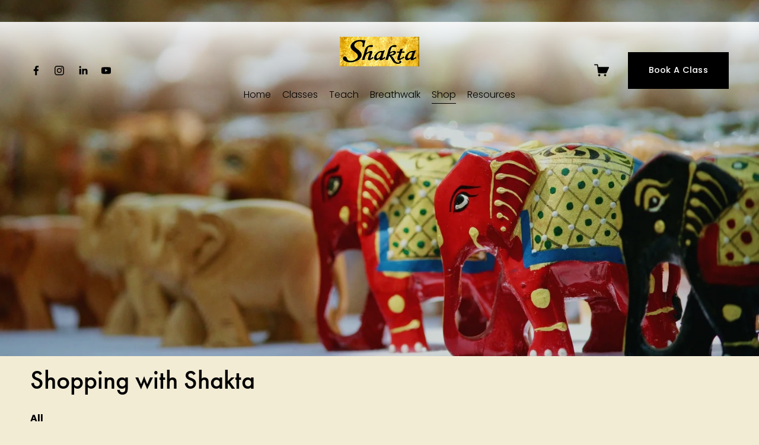

--- FILE ---
content_type: text/html;charset=utf-8
request_url: https://www.shaktakaur.com/shopping-with-shakta
body_size: 54141
content:
<!doctype html>
<html xmlns:og="http://opengraphprotocol.org/schema/" xmlns:fb="http://www.facebook.com/2008/fbml" lang="en-US"  >
  <head>
    <meta http-equiv="X-UA-Compatible" content="IE=edge,chrome=1">
    <meta name="viewport" content="width=device-width, initial-scale=1">
    <!-- This is Squarespace. --><!-- shaktakaur -->
<base href="">
<meta charset="utf-8" />
<title>Shopping with Shakta &mdash; Shakta Kaur - Yoga Teacher</title>
<meta http-equiv="Accept-CH" content="Sec-CH-UA-Platform-Version, Sec-CH-UA-Model" /><link rel="icon" type="image/x-icon" href="https://images.squarespace-cdn.com/content/v1/626986b8a804175896536ddf/79a86c61-f047-4a03-9325-3759e71120c0/favicon.ico?format=100w"/>
<link rel="canonical" href="https://www.shaktakaur.com/shopping-with-shakta"/>
<meta property="og:site_name" content="Shakta Kaur - Yoga Teacher"/>
<meta property="og:title" content="Shopping with Shakta &mdash; Shakta Kaur - Yoga Teacher"/>
<meta property="og:url" content="https://www.shaktakaur.com/shopping-with-shakta"/>
<meta property="og:type" content="website"/>
<meta property="og:description" content="Shop Shakta's online bazaar full of books, music, and jewelry along with treasures found during her travels to India."/>
<meta property="og:image" content="http://static1.squarespace.com/static/626986b8a804175896536ddf/t/658f2c3cc9a6545a4e62962d/1703881790762/Social+Shakta.jpeg?format=1500w"/>
<meta property="og:image:width" content="408"/>
<meta property="og:image:height" content="216"/>
<meta itemprop="name" content="Shopping with Shakta — Shakta Kaur - Yoga Teacher"/>
<meta itemprop="url" content="https://www.shaktakaur.com/shopping-with-shakta"/>
<meta itemprop="description" content="Shop Shakta's online bazaar full of books, music, and jewelry along with treasures found during her travels to India."/>
<meta itemprop="thumbnailUrl" content="http://static1.squarespace.com/static/626986b8a804175896536ddf/t/658f2c3cc9a6545a4e62962d/1703881790762/Social+Shakta.jpeg?format=1500w"/>
<link rel="image_src" href="http://static1.squarespace.com/static/626986b8a804175896536ddf/t/658f2c3cc9a6545a4e62962d/1703881790762/Social+Shakta.jpeg?format=1500w" />
<meta itemprop="image" content="http://static1.squarespace.com/static/626986b8a804175896536ddf/t/658f2c3cc9a6545a4e62962d/1703881790762/Social+Shakta.jpeg?format=1500w"/>
<meta name="twitter:title" content="Shopping with Shakta — Shakta Kaur - Yoga Teacher"/>
<meta name="twitter:image" content="http://static1.squarespace.com/static/626986b8a804175896536ddf/t/658f2c3cc9a6545a4e62962d/1703881790762/Social+Shakta.jpeg?format=1500w"/>
<meta name="twitter:url" content="https://www.shaktakaur.com/shopping-with-shakta"/>
<meta name="twitter:card" content="summary"/>
<meta name="twitter:description" content="Shop Shakta's online bazaar full of books, music, and jewelry along with treasures found during her travels to India."/>
<meta name="description" content="Shop Shakta's online bazaar full of books, music, and jewelry along with 
treasures found during her travels to India." />
<link rel="preconnect" href="https://images.squarespace-cdn.com">
<link rel="preconnect" href="https://use.typekit.net" crossorigin>
<link rel="preconnect" href="https://p.typekit.net" crossorigin>
<script type="text/javascript" src="//use.typekit.net/ik/[base64].js" async fetchpriority="high" onload="try{Typekit.load();}catch(e){} document.documentElement.classList.remove('wf-loading');"></script>
<script>document.documentElement.classList.add('wf-loading')</script>
<style>@keyframes fonts-loading { 0%, 99% { color: transparent; } } html.wf-loading * { animation: fonts-loading 3s; }</style>
<link rel="preconnect" href="https://fonts.gstatic.com" crossorigin>
<link rel="stylesheet" href="https://fonts.googleapis.com/css2?family=Poppins:ital,wght@0,300;0,400;0,500;0,700;1,300;1,400;1,700"><script type="text/javascript" crossorigin="anonymous" defer="true" nomodule="nomodule" src="//assets.squarespace.com/@sqs/polyfiller/1.6/legacy.js"></script>
<script type="text/javascript" crossorigin="anonymous" defer="true" src="//assets.squarespace.com/@sqs/polyfiller/1.6/modern.js"></script>
<script type="text/javascript">SQUARESPACE_ROLLUPS = {};</script>
<script>(function(rollups, name) { if (!rollups[name]) { rollups[name] = {}; } rollups[name].js = ["//assets.squarespace.com/universal/scripts-compressed/extract-css-runtime-37a22516b27a7e8b-min.en-US.js"]; })(SQUARESPACE_ROLLUPS, 'squarespace-extract_css_runtime');</script>
<script crossorigin="anonymous" src="//assets.squarespace.com/universal/scripts-compressed/extract-css-runtime-37a22516b27a7e8b-min.en-US.js" defer ></script><script>(function(rollups, name) { if (!rollups[name]) { rollups[name] = {}; } rollups[name].js = ["//assets.squarespace.com/universal/scripts-compressed/extract-css-moment-js-vendor-6f2a1f6ec9a41489-min.en-US.js"]; })(SQUARESPACE_ROLLUPS, 'squarespace-extract_css_moment_js_vendor');</script>
<script crossorigin="anonymous" src="//assets.squarespace.com/universal/scripts-compressed/extract-css-moment-js-vendor-6f2a1f6ec9a41489-min.en-US.js" defer ></script><script>(function(rollups, name) { if (!rollups[name]) { rollups[name] = {}; } rollups[name].js = ["//assets.squarespace.com/universal/scripts-compressed/cldr-resource-pack-22ed584d99d9b83d-min.en-US.js"]; })(SQUARESPACE_ROLLUPS, 'squarespace-cldr_resource_pack');</script>
<script crossorigin="anonymous" src="//assets.squarespace.com/universal/scripts-compressed/cldr-resource-pack-22ed584d99d9b83d-min.en-US.js" defer ></script><script>(function(rollups, name) { if (!rollups[name]) { rollups[name] = {}; } rollups[name].js = ["//assets.squarespace.com/universal/scripts-compressed/common-vendors-stable-fbd854d40b0804b7-min.en-US.js"]; })(SQUARESPACE_ROLLUPS, 'squarespace-common_vendors_stable');</script>
<script crossorigin="anonymous" src="//assets.squarespace.com/universal/scripts-compressed/common-vendors-stable-fbd854d40b0804b7-min.en-US.js" defer ></script><script>(function(rollups, name) { if (!rollups[name]) { rollups[name] = {}; } rollups[name].js = ["//assets.squarespace.com/universal/scripts-compressed/common-vendors-4eceb3db532a1896-min.en-US.js"]; })(SQUARESPACE_ROLLUPS, 'squarespace-common_vendors');</script>
<script crossorigin="anonymous" src="//assets.squarespace.com/universal/scripts-compressed/common-vendors-4eceb3db532a1896-min.en-US.js" defer ></script><script>(function(rollups, name) { if (!rollups[name]) { rollups[name] = {}; } rollups[name].js = ["//assets.squarespace.com/universal/scripts-compressed/common-7989285b8edc864e-min.en-US.js"]; })(SQUARESPACE_ROLLUPS, 'squarespace-common');</script>
<script crossorigin="anonymous" src="//assets.squarespace.com/universal/scripts-compressed/common-7989285b8edc864e-min.en-US.js" defer ></script><script>(function(rollups, name) { if (!rollups[name]) { rollups[name] = {}; } rollups[name].js = ["//assets.squarespace.com/universal/scripts-compressed/commerce-0225c3a170c79325-min.en-US.js"]; })(SQUARESPACE_ROLLUPS, 'squarespace-commerce');</script>
<script crossorigin="anonymous" src="//assets.squarespace.com/universal/scripts-compressed/commerce-0225c3a170c79325-min.en-US.js" defer ></script><script>(function(rollups, name) { if (!rollups[name]) { rollups[name] = {}; } rollups[name].css = ["//assets.squarespace.com/universal/styles-compressed/commerce-b16e90b1fba4d359-min.en-US.css"]; })(SQUARESPACE_ROLLUPS, 'squarespace-commerce');</script>
<link rel="stylesheet" type="text/css" href="//assets.squarespace.com/universal/styles-compressed/commerce-b16e90b1fba4d359-min.en-US.css"><script>(function(rollups, name) { if (!rollups[name]) { rollups[name] = {}; } rollups[name].js = ["//assets.squarespace.com/universal/scripts-compressed/user-account-core-b4aa0c8a8a664afe-min.en-US.js"]; })(SQUARESPACE_ROLLUPS, 'squarespace-user_account_core');</script>
<script crossorigin="anonymous" src="//assets.squarespace.com/universal/scripts-compressed/user-account-core-b4aa0c8a8a664afe-min.en-US.js" defer ></script><script>(function(rollups, name) { if (!rollups[name]) { rollups[name] = {}; } rollups[name].css = ["//assets.squarespace.com/universal/styles-compressed/user-account-core-d101a9d3cd0580b1-min.en-US.css"]; })(SQUARESPACE_ROLLUPS, 'squarespace-user_account_core');</script>
<link rel="stylesheet" type="text/css" href="//assets.squarespace.com/universal/styles-compressed/user-account-core-d101a9d3cd0580b1-min.en-US.css"><script>(function(rollups, name) { if (!rollups[name]) { rollups[name] = {}; } rollups[name].js = ["//assets.squarespace.com/universal/scripts-compressed/performance-6c7058b44420b6db-min.en-US.js"]; })(SQUARESPACE_ROLLUPS, 'squarespace-performance');</script>
<script crossorigin="anonymous" src="//assets.squarespace.com/universal/scripts-compressed/performance-6c7058b44420b6db-min.en-US.js" defer ></script><script data-name="static-context">Static = window.Static || {}; Static.SQUARESPACE_CONTEXT = {"betaFeatureFlags":["campaigns_discount_section_in_blasts","form_block_first_last_name_required","modernized-pdp-m2-enabled","nested_categories","supports_versioned_template_assets","marketing_landing_page","i18n_beta_website_locales","campaigns_import_discounts","campaigns_merch_state","campaigns_new_image_layout_picker","enable_form_submission_trigger","override_block_styles","member_areas_feature","campaigns_thumbnail_layout","new_stacked_index","campaigns_discount_section_in_automations","order_status_page_checkout_landing_enabled","contacts_and_campaigns_redesign","commerce-product-forms-rendering","marketing_automations","section-sdk-plp-list-view-atc-button-enabled","enable_modernized_pdp_m3_layout_data","scripts_defer"],"facebookAppId":"314192535267336","facebookApiVersion":"v6.0","rollups":{"squarespace-announcement-bar":{"js":"//assets.squarespace.com/universal/scripts-compressed/announcement-bar-92ab1c4891022f1d-min.en-US.js"},"squarespace-audio-player":{"css":"//assets.squarespace.com/universal/styles-compressed/audio-player-b05f5197a871c566-min.en-US.css","js":"//assets.squarespace.com/universal/scripts-compressed/audio-player-48b2ef79cf1c7ffb-min.en-US.js"},"squarespace-blog-collection-list":{"css":"//assets.squarespace.com/universal/styles-compressed/blog-collection-list-b4046463b72f34e2-min.en-US.css","js":"//assets.squarespace.com/universal/scripts-compressed/blog-collection-list-f78db80fc1cd6fce-min.en-US.js"},"squarespace-calendar-block-renderer":{"css":"//assets.squarespace.com/universal/styles-compressed/calendar-block-renderer-b72d08ba4421f5a0-min.en-US.css","js":"//assets.squarespace.com/universal/scripts-compressed/calendar-block-renderer-550530d9b21148ea-min.en-US.js"},"squarespace-chartjs-helpers":{"css":"//assets.squarespace.com/universal/styles-compressed/chartjs-helpers-96b256171ee039c1-min.en-US.css","js":"//assets.squarespace.com/universal/scripts-compressed/chartjs-helpers-4fd57f343946d08e-min.en-US.js"},"squarespace-comments":{"css":"//assets.squarespace.com/universal/styles-compressed/comments-1005d8fa07d32785-min.en-US.css","js":"//assets.squarespace.com/universal/scripts-compressed/comments-ddbed2e69fd3befa-min.en-US.js"},"squarespace-custom-css-popup":{"css":"//assets.squarespace.com/universal/styles-compressed/custom-css-popup-679a91a14e6e13a0-min.en-US.css","js":"//assets.squarespace.com/universal/scripts-compressed/custom-css-popup-3b7d885fa560921a-min.en-US.js"},"squarespace-dialog":{"css":"//assets.squarespace.com/universal/styles-compressed/dialog-f9093f2d526b94df-min.en-US.css","js":"//assets.squarespace.com/universal/scripts-compressed/dialog-2540b905667f1e8a-min.en-US.js"},"squarespace-events-collection":{"css":"//assets.squarespace.com/universal/styles-compressed/events-collection-b72d08ba4421f5a0-min.en-US.css","js":"//assets.squarespace.com/universal/scripts-compressed/events-collection-3e7891c6b5666deb-min.en-US.js"},"squarespace-form-rendering-utils":{"js":"//assets.squarespace.com/universal/scripts-compressed/form-rendering-utils-c55cb4954532d2e9-min.en-US.js"},"squarespace-forms":{"css":"//assets.squarespace.com/universal/styles-compressed/forms-0afd3c6ac30bbab1-min.en-US.css","js":"//assets.squarespace.com/universal/scripts-compressed/forms-5d3eff1221a2050f-min.en-US.js"},"squarespace-gallery-collection-list":{"css":"//assets.squarespace.com/universal/styles-compressed/gallery-collection-list-b4046463b72f34e2-min.en-US.css","js":"//assets.squarespace.com/universal/scripts-compressed/gallery-collection-list-07747667a3187b76-min.en-US.js"},"squarespace-image-zoom":{"css":"//assets.squarespace.com/universal/styles-compressed/image-zoom-b4046463b72f34e2-min.en-US.css","js":"//assets.squarespace.com/universal/scripts-compressed/image-zoom-60c18dc5f8f599ea-min.en-US.js"},"squarespace-pinterest":{"css":"//assets.squarespace.com/universal/styles-compressed/pinterest-b4046463b72f34e2-min.en-US.css","js":"//assets.squarespace.com/universal/scripts-compressed/pinterest-95bcbc1cf54446d6-min.en-US.js"},"squarespace-popup-overlay":{"css":"//assets.squarespace.com/universal/styles-compressed/popup-overlay-b742b752f5880972-min.en-US.css","js":"//assets.squarespace.com/universal/scripts-compressed/popup-overlay-8103e8e9061090c8-min.en-US.js"},"squarespace-product-quick-view":{"css":"//assets.squarespace.com/universal/styles-compressed/product-quick-view-9548705e5cf7ee87-min.en-US.css","js":"//assets.squarespace.com/universal/scripts-compressed/product-quick-view-1045093de9b77d7f-min.en-US.js"},"squarespace-products-collection-item-v2":{"css":"//assets.squarespace.com/universal/styles-compressed/products-collection-item-v2-b4046463b72f34e2-min.en-US.css","js":"//assets.squarespace.com/universal/scripts-compressed/products-collection-item-v2-e3a3f101748fca6e-min.en-US.js"},"squarespace-products-collection-list-v2":{"css":"//assets.squarespace.com/universal/styles-compressed/products-collection-list-v2-b4046463b72f34e2-min.en-US.css","js":"//assets.squarespace.com/universal/scripts-compressed/products-collection-list-v2-eedc544f4cc56af4-min.en-US.js"},"squarespace-search-page":{"css":"//assets.squarespace.com/universal/styles-compressed/search-page-90a67fc09b9b32c6-min.en-US.css","js":"//assets.squarespace.com/universal/scripts-compressed/search-page-0ff0e020ab1fa1a7-min.en-US.js"},"squarespace-search-preview":{"js":"//assets.squarespace.com/universal/scripts-compressed/search-preview-0cd39e3057f784ac-min.en-US.js"},"squarespace-simple-liking":{"css":"//assets.squarespace.com/universal/styles-compressed/simple-liking-701bf8bbc05ec6aa-min.en-US.css","js":"//assets.squarespace.com/universal/scripts-compressed/simple-liking-c63bf8989a1c119a-min.en-US.js"},"squarespace-social-buttons":{"css":"//assets.squarespace.com/universal/styles-compressed/social-buttons-95032e5fa98e47a5-min.en-US.css","js":"//assets.squarespace.com/universal/scripts-compressed/social-buttons-0d3103d68d9577b7-min.en-US.js"},"squarespace-tourdates":{"css":"//assets.squarespace.com/universal/styles-compressed/tourdates-b4046463b72f34e2-min.en-US.css","js":"//assets.squarespace.com/universal/scripts-compressed/tourdates-6935a85e44fbeb38-min.en-US.js"},"squarespace-website-overlays-manager":{"css":"//assets.squarespace.com/universal/styles-compressed/website-overlays-manager-07ea5a4e004e6710-min.en-US.css","js":"//assets.squarespace.com/universal/scripts-compressed/website-overlays-manager-70d38206948bb16f-min.en-US.js"}},"pageType":1,"website":{"id":"626986b8a804175896536ddf","identifier":"shaktakaur","websiteType":1,"contentModifiedOn":1765558162252,"cloneable":false,"hasBeenCloneable":false,"siteStatus":{},"language":"en-US","translationLocale":"en-US","formattingLocale":"en-US","timeZone":"America/Chicago","machineTimeZoneOffset":-21600000,"timeZoneOffset":-21600000,"timeZoneAbbr":"CST","siteTitle":"Shakta Kaur - Yoga Teacher","fullSiteTitle":"Shopping with Shakta \u2014 Shakta Kaur - Yoga Teacher","location":{"mapLat":41.8764412,"mapLng":-87.62469039999999,"addressTitle":"Kundalini Yoga in the Loop","addressLine1":"410 South Michigan Avenue","addressLine2":"Chicago, IL, 60605","addressCountry":"United States"},"logoImageId":"627d15c4afd35d47e2c2def3","mobileLogoImageId":"627d15d1aa8f735d55bc09e5","socialLogoImageId":"658f2b686466ea25b94affe3","shareButtonOptions":{"4":true,"3":true,"7":true,"1":true,"6":true,"2":true,"8":true},"logoImageUrl":"//images.squarespace-cdn.com/content/v1/626986b8a804175896536ddf/7c0bb47d-da34-4dd5-ba80-bd8d36a541f2/Shakta-Black-on-Gold-Square-Bevel-600px_+copy.png","mobileLogoImageUrl":"//images.squarespace-cdn.com/content/v1/626986b8a804175896536ddf/e95e5f02-6738-4f8a-816d-ffe0eebd5a4e/Shakta-Black-on-Gold-Square-Bevel-600px_+copy.png","socialLogoImageUrl":"//images.squarespace-cdn.com/content/v1/626986b8a804175896536ddf/e38af642-aae8-4fc7-a9b5-7adfb20a2691/Social+Shakta.jpeg","authenticUrl":"https://www.shaktakaur.com","internalUrl":"https://shaktakaur.squarespace.com","baseUrl":"https://www.shaktakaur.com","primaryDomain":"www.shaktakaur.com","sslSetting":3,"isHstsEnabled":true,"socialAccounts":[{"serviceId":60,"screenname":"Facebook","addedOn":1664732935409,"profileUrl":"https://www.facebook.com/KYLChicago","iconEnabled":true,"serviceName":"facebook-unauth"},{"serviceId":64,"screenname":"Instagram","addedOn":1664549829739,"profileUrl":"https://www.instagram.com/shaktakaur/","iconEnabled":true,"serviceName":"instagram-unauth"},{"serviceId":65,"screenname":"LinkedIn","addedOn":1705327309160,"profileUrl":"https://www.linkedin.com/in/shakta-kaur-b6a31913","iconEnabled":true,"serviceName":"linkedin-unauth"},{"serviceId":69,"screenname":"YouTube","addedOn":1698614040846,"profileUrl":"https://www.youtube.com/@ShaktaChicago","iconEnabled":true,"serviceName":"youtube-unauth"}],"typekitId":"","statsMigrated":false,"imageMetadataProcessingEnabled":false,"screenshotId":"751b6147d6e6be5d781213c60f6fa77137ad9b4c848cdeb662f4b631a5da04e9","captchaSettings":{"siteKey":"","enabledForDonations":false},"showOwnerLogin":false},"websiteSettings":{"id":"626986b8a804175896536de1","websiteId":"626986b8a804175896536ddf","subjects":[],"country":"US","state":"IL","simpleLikingEnabled":true,"mobileInfoBarSettings":{"style":1,"isContactEmailEnabled":false,"isContactPhoneNumberEnabled":false,"isLocationEnabled":false,"isBusinessHoursEnabled":false},"announcementBarSettings":{"style":2,"text":"<p data-rte-preserve-empty=\"true\" style=\"white-space:pre-wrap;\"><strong>Next India Trip with Shakta | September 9th to 23rd, 2026</strong></p>","clickthroughUrl":{"url":"/visit-india","newWindow":false}},"popupOverlaySettings":{"style":1,"showOnScroll":true,"scrollPercentage":25,"showOnTimer":true,"timerDelay":5000,"showUntilSignup":true,"displayFrequency":30,"enableMobile":true,"enabledPages":[],"showOnAllPages":true,"version":1},"commentLikesAllowed":true,"commentAnonAllowed":true,"commentThreaded":true,"commentApprovalRequired":false,"commentAvatarsOn":true,"commentSortType":2,"commentFlagThreshold":0,"commentFlagsAllowed":true,"commentEnableByDefault":true,"commentDisableAfterDaysDefault":0,"disqusShortname":"","commentsEnabled":false,"contactPhoneNumber":"312-922-4699","businessHours":{"monday":{"text":"","ranges":[{}]},"tuesday":{"text":"Open","ranges":[{"from":0,"to":1440}]},"wednesday":{"text":"Open","ranges":[{"from":0,"to":1440}]},"thursday":{"text":"Open","ranges":[{"from":0,"to":1440}]},"friday":{"text":"Open","ranges":[{"from":0,"to":1440}]},"saturday":{"text":"Open","ranges":[{"from":0,"to":1440}]},"sunday":{"text":"Open","ranges":[{"from":0,"to":1440}]}},"storeSettings":{"returnPolicy":"<p class=\"\" style=\"white-space:pre-wrap;\"><span style=\"color: rgb(42, 47, 54)\"><strong><em>Please note that all sales are final - no returns. Final shipping costs subject to change.</em></strong></span></p>","termsOfService":"","privacyPolicy":"<p style=\"text-align:center;white-space:pre-wrap;\" class=\"\">Your personal data is managed by three&nbsp;providers, it is fully secure and compliant with both US and GDPR standards. You can view those Privacy Policies via the links listed below.&nbsp;&nbsp;</p><p style=\"text-align:center;white-space:pre-wrap;\" class=\"\"><a href=\"https://www.squarespace.com/privacy\" target=\"_blank\"><span style=\"text-decoration:underline\"><span style=\"background-color:initial\"><em>Website Hosting, Acuity Class Bookings, and Email Provider - Squarespace</em></span></span></a></p><p style=\"text-align:center;white-space:pre-wrap;\" class=\"\"><a href=\"https://explore.zoom.us/en/privacy/\" target=\"_blank\"><span style=\"text-decoration:underline\"><span style=\"background-color:initial\"><em>Virtual Meetings - Zoom</em></span></span></a></p><p style=\"text-align:center;white-space:pre-wrap;\" class=\"\"><a href=\"https://www.paypal.com/us/webapps/mpp/ua/privacy-full\" target=\"_blank\"><span style=\"text-decoration:underline\"><span style=\"background-color:initial\"><em>Online Payments&nbsp;- PayPal</em></span></span></a></p><p style=\"text-align:center;white-space:pre-wrap;\" class=\"\"><a href=\"https://stripe.com/privacy\" target=\"_blank\"><span style=\"text-decoration:underline\"><span style=\"background-color:initial\"><em>Online Subscription Payments - Stripe</em></span></span></a></p><p style=\"text-align:center;white-space:pre-wrap;\" class=\"\"><strong>How We Use Your Information</strong><br>We use your information solely to conduct business with Kundalini Yoga in the Loop. We record the following details: name, email address, phone number, visit history, and credit card (if needed) - which is&nbsp;encrypted&nbsp;- so it cannot be seen by anyone.&nbsp;<br><br>Further, the data is stored only on secure servers. We will never share your data with a third party. In the case of a data breach, we will inform you within 72 hours.</p>","expressCheckout":false,"continueShoppingLinkUrl":"shopping-with-shakta","useLightCart":false,"showNoteField":false,"shippingCountryDefaultValue":"US","billToShippingDefaultValue":true,"showShippingPhoneNumber":true,"isShippingPhoneRequired":true,"showBillingPhoneNumber":false,"isBillingPhoneRequired":false,"currenciesSupported":["USD","ARS","AUD","BRL","CAD","CHF","COP","CZK","DKK","EUR","GBP","HKD","IDR","ILS","INR","JPY","MXN","MYR","NOK","NZD","PHP","PLN","RUB","SEK","SGD","THB","ZAR"],"defaultCurrency":"USD","selectedCurrency":"USD","measurementStandard":1,"showCustomCheckoutForm":false,"checkoutPageMarketingOptInEnabled":true,"enableMailingListOptInByDefault":true,"sameAsRetailLocation":false,"merchandisingSettings":{"scarcityEnabledOnProductItems":false,"scarcityEnabledOnProductBlocks":false,"scarcityMessageType":"DEFAULT_SCARCITY_MESSAGE","scarcityThreshold":10,"multipleQuantityAllowedForServices":false,"restockNotificationsEnabled":false,"restockNotificationsSuccessText":"","restockNotificationsMailingListSignUpEnabled":true,"relatedProductsEnabled":false,"relatedProductsOrdering":"random","customSoldOutText":"Sold Out","soldOutVariantsDropdownDisabled":false,"productComposerOptedIn":false,"productComposerABTestOptedOut":false,"productReviewsEnabled":false,"displayNativeProductReviewsEnabled":false,"displayImportedProductReviewsEnabled":false,"productReviewsDisplayScope":"ALL_REVIEWS","productReviewsMerchantEmailEnabled":false,"hasOptedToCollectNativeReviews":true},"minimumOrderSubtotalEnabled":true,"minimumOrderSubtotal":{"currency":"USD","value":"15.00"},"addToCartConfirmationType":2,"isLive":true,"multipleQuantityAllowedForServices":false},"useEscapeKeyToLogin":false,"ssBadgeType":1,"ssBadgePosition":4,"ssBadgeVisibility":1,"ssBadgeDevices":1,"pinterestOverlayOptions":{"mode":"enabled_for_blogs_and_pages","size":"small","shape":"rect","color":"white"},"userAccountsSettings":{"loginAllowed":true,"signupAllowed":true}},"cookieSettings":{"isCookieBannerEnabled":true,"isRestrictiveCookiePolicyEnabled":true,"cookieBannerText":"By using this website, you agree to our use of cookies. We use cookies to provide you with a great experience and to help our website run effectively.","cookieBannerThemeName":"black","cookieBannerVariant":"BAR","cookieBannerPosition":"BOTTOM","cookieBannerCtaVariant":"BUTTON","cookieBannerCtaText":"Accept","cookieBannerAcceptType":"OPT_IN_AND_OUT","cookieBannerOptOutCtaText":"Decline","cookieBannerHasOptOut":true,"cookieBannerHasManageCookies":true,"cookieBannerManageCookiesLabel":"Manage cookies","cookieBannerSavedPreferencesText":"Cookie Preferences","cookieBannerSavedPreferencesLayout":"PILL"},"websiteCloneable":false,"collection":{"title":"Shopping with Shakta","id":"629b99e91052a4746aedecf1","fullUrl":"/shopping-with-shakta","type":13,"permissionType":1},"subscribed":false,"appDomain":"squarespace.com","templateTweakable":true,"tweakJSON":{"form-use-theme-colors":"false","header-logo-height":"50px","header-mobile-logo-max-height":"30px","header-vert-padding":"2vw","header-width":"Full","maxPageWidth":"1700px","mobile-header-vert-padding":"6vw","pagePadding":"4vw","tweak-blog-alternating-side-by-side-image-aspect-ratio":"1:1 Square","tweak-blog-alternating-side-by-side-image-spacing":"5%","tweak-blog-alternating-side-by-side-meta-spacing":"15px","tweak-blog-alternating-side-by-side-primary-meta":"Categories","tweak-blog-alternating-side-by-side-read-more-spacing":"5px","tweak-blog-alternating-side-by-side-secondary-meta":"Date","tweak-blog-basic-grid-columns":"4","tweak-blog-basic-grid-image-aspect-ratio":"3:2 Standard","tweak-blog-basic-grid-image-spacing":"30px","tweak-blog-basic-grid-meta-spacing":"0px","tweak-blog-basic-grid-primary-meta":"Categories","tweak-blog-basic-grid-read-more-spacing":"0px","tweak-blog-basic-grid-secondary-meta":"None","tweak-blog-item-custom-width":"60","tweak-blog-item-show-author-profile":"false","tweak-blog-item-width":"Narrow","tweak-blog-masonry-columns":"2","tweak-blog-masonry-horizontal-spacing":"150px","tweak-blog-masonry-image-spacing":"25px","tweak-blog-masonry-meta-spacing":"20px","tweak-blog-masonry-primary-meta":"Categories","tweak-blog-masonry-read-more-spacing":"5px","tweak-blog-masonry-secondary-meta":"Date","tweak-blog-masonry-vertical-spacing":"100px","tweak-blog-side-by-side-image-aspect-ratio":"1:1 Square","tweak-blog-side-by-side-image-spacing":"6%","tweak-blog-side-by-side-meta-spacing":"20px","tweak-blog-side-by-side-primary-meta":"Categories","tweak-blog-side-by-side-read-more-spacing":"5px","tweak-blog-side-by-side-secondary-meta":"Date","tweak-blog-single-column-image-spacing":"40px","tweak-blog-single-column-meta-spacing":"30px","tweak-blog-single-column-primary-meta":"Categories","tweak-blog-single-column-read-more-spacing":"30px","tweak-blog-single-column-secondary-meta":"None","tweak-events-stacked-show-thumbnails":"true","tweak-events-stacked-thumbnail-size":"3:2 Standard","tweak-fixed-header":"false","tweak-fixed-header-style":"Basic","tweak-global-animations-animation-curve":"ease","tweak-global-animations-animation-delay":"0.1s","tweak-global-animations-animation-duration":"0.1s","tweak-global-animations-animation-style":"fade","tweak-global-animations-animation-type":"none","tweak-global-animations-complexity-level":"detailed","tweak-global-animations-enabled":"false","tweak-portfolio-grid-basic-custom-height":"50","tweak-portfolio-grid-overlay-custom-height":"50","tweak-portfolio-hover-follow-acceleration":"10%","tweak-portfolio-hover-follow-animation-duration":"Medium","tweak-portfolio-hover-follow-animation-type":"Fade","tweak-portfolio-hover-follow-delimiter":"Forward Slash","tweak-portfolio-hover-follow-front":"false","tweak-portfolio-hover-follow-layout":"Inline","tweak-portfolio-hover-follow-size":"75","tweak-portfolio-hover-follow-text-spacing-x":"1.5","tweak-portfolio-hover-follow-text-spacing-y":"1.5","tweak-portfolio-hover-static-animation-duration":"Medium","tweak-portfolio-hover-static-animation-type":"Scale Up","tweak-portfolio-hover-static-delimiter":"Forward Slash","tweak-portfolio-hover-static-front":"false","tweak-portfolio-hover-static-layout":"Stacked","tweak-portfolio-hover-static-size":"75","tweak-portfolio-hover-static-text-spacing-x":"1.5","tweak-portfolio-hover-static-text-spacing-y":"1.5","tweak-portfolio-index-background-animation-duration":"Medium","tweak-portfolio-index-background-animation-type":"Fade","tweak-portfolio-index-background-custom-height":"50","tweak-portfolio-index-background-delimiter":"None","tweak-portfolio-index-background-height":"Large","tweak-portfolio-index-background-horizontal-alignment":"Center","tweak-portfolio-index-background-link-format":"Stacked","tweak-portfolio-index-background-persist":"false","tweak-portfolio-index-background-vertical-alignment":"Middle","tweak-portfolio-index-background-width":"Full Bleed","tweak-transparent-header":"false"},"templateId":"5c5a519771c10ba3470d8101","templateVersion":"7.1","pageFeatures":[1,2,4],"gmRenderKey":"QUl6YVN5Q0JUUk9xNkx1dkZfSUUxcjQ2LVQ0QWVUU1YtMGQ3bXk4","templateScriptsRootUrl":"https://static1.squarespace.com/static/vta/5c5a519771c10ba3470d8101/scripts/","impersonatedSession":false,"tzData":{"zones":[[-360,"US","C%sT",null]],"rules":{"US":[[1967,2006,null,"Oct","lastSun","2:00","0","S"],[1987,2006,null,"Apr","Sun>=1","2:00","1:00","D"],[2007,"max",null,"Mar","Sun>=8","2:00","1:00","D"],[2007,"max",null,"Nov","Sun>=1","2:00","0","S"]]}},"showAnnouncementBar":true,"recaptchaEnterpriseContext":{"recaptchaEnterpriseSiteKey":"6LdDFQwjAAAAAPigEvvPgEVbb7QBm-TkVJdDTlAv"},"i18nContext":{"timeZoneData":{"id":"America/Chicago","name":"Central Time"}},"env":"PRODUCTION","visitorFormContext":{"formFieldFormats":{"initialAddressFormat":{"id":0,"type":"ADDRESS","country":"US","labelLocale":"en","fields":[{"type":"FIELD","label":"Address Line 1","identifier":"Line1","length":0,"required":true,"metadata":{"autocomplete":"address-line1"}},{"type":"SEPARATOR","label":"\n","identifier":"Newline","length":0,"required":false,"metadata":{}},{"type":"FIELD","label":"Address Line 2","identifier":"Line2","length":0,"required":false,"metadata":{"autocomplete":"address-line2"}},{"type":"SEPARATOR","label":"\n","identifier":"Newline","length":0,"required":false,"metadata":{}},{"type":"FIELD","label":"City","identifier":"City","length":0,"required":true,"metadata":{"autocomplete":"address-level2"}},{"type":"SEPARATOR","label":",","identifier":"Comma","length":0,"required":false,"metadata":{}},{"type":"SEPARATOR","label":" ","identifier":"Space","length":0,"required":false,"metadata":{}},{"type":"FIELD","label":"State","identifier":"State","length":0,"required":true,"metadata":{"autocomplete":"address-level1"}},{"type":"SEPARATOR","label":" ","identifier":"Space","length":0,"required":false,"metadata":{}},{"type":"FIELD","label":"ZIP Code","identifier":"Zip","length":0,"required":true,"metadata":{"autocomplete":"postal-code"}}]},"initialNameOrder":"GIVEN_FIRST","initialPhoneFormat":{"id":0,"type":"PHONE_NUMBER","country":"US","labelLocale":"en-US","fields":[{"type":"SEPARATOR","label":"(","identifier":"LeftParen","length":0,"required":false,"metadata":{}},{"type":"FIELD","label":"1","identifier":"1","length":3,"required":false,"metadata":{}},{"type":"SEPARATOR","label":")","identifier":"RightParen","length":0,"required":false,"metadata":{}},{"type":"SEPARATOR","label":" ","identifier":"Space","length":0,"required":false,"metadata":{}},{"type":"FIELD","label":"2","identifier":"2","length":3,"required":false,"metadata":{}},{"type":"SEPARATOR","label":"-","identifier":"Dash","length":0,"required":false,"metadata":{}},{"type":"FIELD","label":"3","identifier":"3","length":14,"required":false,"metadata":{}}]},"countries":[{"name":"Afghanistan","code":"AF","phoneCode":"+93"},{"name":"\u00C5land Islands","code":"AX","phoneCode":"+358"},{"name":"Albania","code":"AL","phoneCode":"+355"},{"name":"Algeria","code":"DZ","phoneCode":"+213"},{"name":"American Samoa","code":"AS","phoneCode":"+1"},{"name":"Andorra","code":"AD","phoneCode":"+376"},{"name":"Angola","code":"AO","phoneCode":"+244"},{"name":"Anguilla","code":"AI","phoneCode":"+1"},{"name":"Antigua & Barbuda","code":"AG","phoneCode":"+1"},{"name":"Argentina","code":"AR","phoneCode":"+54"},{"name":"Armenia","code":"AM","phoneCode":"+374"},{"name":"Aruba","code":"AW","phoneCode":"+297"},{"name":"Ascension Island","code":"AC","phoneCode":"+247"},{"name":"Australia","code":"AU","phoneCode":"+61"},{"name":"Austria","code":"AT","phoneCode":"+43"},{"name":"Azerbaijan","code":"AZ","phoneCode":"+994"},{"name":"Bahamas","code":"BS","phoneCode":"+1"},{"name":"Bahrain","code":"BH","phoneCode":"+973"},{"name":"Bangladesh","code":"BD","phoneCode":"+880"},{"name":"Barbados","code":"BB","phoneCode":"+1"},{"name":"Belarus","code":"BY","phoneCode":"+375"},{"name":"Belgium","code":"BE","phoneCode":"+32"},{"name":"Belize","code":"BZ","phoneCode":"+501"},{"name":"Benin","code":"BJ","phoneCode":"+229"},{"name":"Bermuda","code":"BM","phoneCode":"+1"},{"name":"Bhutan","code":"BT","phoneCode":"+975"},{"name":"Bolivia","code":"BO","phoneCode":"+591"},{"name":"Bosnia & Herzegovina","code":"BA","phoneCode":"+387"},{"name":"Botswana","code":"BW","phoneCode":"+267"},{"name":"Brazil","code":"BR","phoneCode":"+55"},{"name":"British Indian Ocean Territory","code":"IO","phoneCode":"+246"},{"name":"British Virgin Islands","code":"VG","phoneCode":"+1"},{"name":"Brunei","code":"BN","phoneCode":"+673"},{"name":"Bulgaria","code":"BG","phoneCode":"+359"},{"name":"Burkina Faso","code":"BF","phoneCode":"+226"},{"name":"Burundi","code":"BI","phoneCode":"+257"},{"name":"Cambodia","code":"KH","phoneCode":"+855"},{"name":"Cameroon","code":"CM","phoneCode":"+237"},{"name":"Canada","code":"CA","phoneCode":"+1"},{"name":"Cape Verde","code":"CV","phoneCode":"+238"},{"name":"Caribbean Netherlands","code":"BQ","phoneCode":"+599"},{"name":"Cayman Islands","code":"KY","phoneCode":"+1"},{"name":"Central African Republic","code":"CF","phoneCode":"+236"},{"name":"Chad","code":"TD","phoneCode":"+235"},{"name":"Chile","code":"CL","phoneCode":"+56"},{"name":"China","code":"CN","phoneCode":"+86"},{"name":"Christmas Island","code":"CX","phoneCode":"+61"},{"name":"Cocos (Keeling) Islands","code":"CC","phoneCode":"+61"},{"name":"Colombia","code":"CO","phoneCode":"+57"},{"name":"Comoros","code":"KM","phoneCode":"+269"},{"name":"Congo - Brazzaville","code":"CG","phoneCode":"+242"},{"name":"Congo - Kinshasa","code":"CD","phoneCode":"+243"},{"name":"Cook Islands","code":"CK","phoneCode":"+682"},{"name":"Costa Rica","code":"CR","phoneCode":"+506"},{"name":"C\u00F4te d\u2019Ivoire","code":"CI","phoneCode":"+225"},{"name":"Croatia","code":"HR","phoneCode":"+385"},{"name":"Cuba","code":"CU","phoneCode":"+53"},{"name":"Cura\u00E7ao","code":"CW","phoneCode":"+599"},{"name":"Cyprus","code":"CY","phoneCode":"+357"},{"name":"Czechia","code":"CZ","phoneCode":"+420"},{"name":"Denmark","code":"DK","phoneCode":"+45"},{"name":"Djibouti","code":"DJ","phoneCode":"+253"},{"name":"Dominica","code":"DM","phoneCode":"+1"},{"name":"Dominican Republic","code":"DO","phoneCode":"+1"},{"name":"Ecuador","code":"EC","phoneCode":"+593"},{"name":"Egypt","code":"EG","phoneCode":"+20"},{"name":"El Salvador","code":"SV","phoneCode":"+503"},{"name":"Equatorial Guinea","code":"GQ","phoneCode":"+240"},{"name":"Eritrea","code":"ER","phoneCode":"+291"},{"name":"Estonia","code":"EE","phoneCode":"+372"},{"name":"Eswatini","code":"SZ","phoneCode":"+268"},{"name":"Ethiopia","code":"ET","phoneCode":"+251"},{"name":"Falkland Islands","code":"FK","phoneCode":"+500"},{"name":"Faroe Islands","code":"FO","phoneCode":"+298"},{"name":"Fiji","code":"FJ","phoneCode":"+679"},{"name":"Finland","code":"FI","phoneCode":"+358"},{"name":"France","code":"FR","phoneCode":"+33"},{"name":"French Guiana","code":"GF","phoneCode":"+594"},{"name":"French Polynesia","code":"PF","phoneCode":"+689"},{"name":"Gabon","code":"GA","phoneCode":"+241"},{"name":"Gambia","code":"GM","phoneCode":"+220"},{"name":"Georgia","code":"GE","phoneCode":"+995"},{"name":"Germany","code":"DE","phoneCode":"+49"},{"name":"Ghana","code":"GH","phoneCode":"+233"},{"name":"Gibraltar","code":"GI","phoneCode":"+350"},{"name":"Greece","code":"GR","phoneCode":"+30"},{"name":"Greenland","code":"GL","phoneCode":"+299"},{"name":"Grenada","code":"GD","phoneCode":"+1"},{"name":"Guadeloupe","code":"GP","phoneCode":"+590"},{"name":"Guam","code":"GU","phoneCode":"+1"},{"name":"Guatemala","code":"GT","phoneCode":"+502"},{"name":"Guernsey","code":"GG","phoneCode":"+44"},{"name":"Guinea","code":"GN","phoneCode":"+224"},{"name":"Guinea-Bissau","code":"GW","phoneCode":"+245"},{"name":"Guyana","code":"GY","phoneCode":"+592"},{"name":"Haiti","code":"HT","phoneCode":"+509"},{"name":"Honduras","code":"HN","phoneCode":"+504"},{"name":"Hong Kong SAR China","code":"HK","phoneCode":"+852"},{"name":"Hungary","code":"HU","phoneCode":"+36"},{"name":"Iceland","code":"IS","phoneCode":"+354"},{"name":"India","code":"IN","phoneCode":"+91"},{"name":"Indonesia","code":"ID","phoneCode":"+62"},{"name":"Iran","code":"IR","phoneCode":"+98"},{"name":"Iraq","code":"IQ","phoneCode":"+964"},{"name":"Ireland","code":"IE","phoneCode":"+353"},{"name":"Isle of Man","code":"IM","phoneCode":"+44"},{"name":"Israel","code":"IL","phoneCode":"+972"},{"name":"Italy","code":"IT","phoneCode":"+39"},{"name":"Jamaica","code":"JM","phoneCode":"+1"},{"name":"Japan","code":"JP","phoneCode":"+81"},{"name":"Jersey","code":"JE","phoneCode":"+44"},{"name":"Jordan","code":"JO","phoneCode":"+962"},{"name":"Kazakhstan","code":"KZ","phoneCode":"+7"},{"name":"Kenya","code":"KE","phoneCode":"+254"},{"name":"Kiribati","code":"KI","phoneCode":"+686"},{"name":"Kosovo","code":"XK","phoneCode":"+383"},{"name":"Kuwait","code":"KW","phoneCode":"+965"},{"name":"Kyrgyzstan","code":"KG","phoneCode":"+996"},{"name":"Laos","code":"LA","phoneCode":"+856"},{"name":"Latvia","code":"LV","phoneCode":"+371"},{"name":"Lebanon","code":"LB","phoneCode":"+961"},{"name":"Lesotho","code":"LS","phoneCode":"+266"},{"name":"Liberia","code":"LR","phoneCode":"+231"},{"name":"Libya","code":"LY","phoneCode":"+218"},{"name":"Liechtenstein","code":"LI","phoneCode":"+423"},{"name":"Lithuania","code":"LT","phoneCode":"+370"},{"name":"Luxembourg","code":"LU","phoneCode":"+352"},{"name":"Macao SAR China","code":"MO","phoneCode":"+853"},{"name":"Madagascar","code":"MG","phoneCode":"+261"},{"name":"Malawi","code":"MW","phoneCode":"+265"},{"name":"Malaysia","code":"MY","phoneCode":"+60"},{"name":"Maldives","code":"MV","phoneCode":"+960"},{"name":"Mali","code":"ML","phoneCode":"+223"},{"name":"Malta","code":"MT","phoneCode":"+356"},{"name":"Marshall Islands","code":"MH","phoneCode":"+692"},{"name":"Martinique","code":"MQ","phoneCode":"+596"},{"name":"Mauritania","code":"MR","phoneCode":"+222"},{"name":"Mauritius","code":"MU","phoneCode":"+230"},{"name":"Mayotte","code":"YT","phoneCode":"+262"},{"name":"Mexico","code":"MX","phoneCode":"+52"},{"name":"Micronesia","code":"FM","phoneCode":"+691"},{"name":"Moldova","code":"MD","phoneCode":"+373"},{"name":"Monaco","code":"MC","phoneCode":"+377"},{"name":"Mongolia","code":"MN","phoneCode":"+976"},{"name":"Montenegro","code":"ME","phoneCode":"+382"},{"name":"Montserrat","code":"MS","phoneCode":"+1"},{"name":"Morocco","code":"MA","phoneCode":"+212"},{"name":"Mozambique","code":"MZ","phoneCode":"+258"},{"name":"Myanmar (Burma)","code":"MM","phoneCode":"+95"},{"name":"Namibia","code":"NA","phoneCode":"+264"},{"name":"Nauru","code":"NR","phoneCode":"+674"},{"name":"Nepal","code":"NP","phoneCode":"+977"},{"name":"Netherlands","code":"NL","phoneCode":"+31"},{"name":"New Caledonia","code":"NC","phoneCode":"+687"},{"name":"New Zealand","code":"NZ","phoneCode":"+64"},{"name":"Nicaragua","code":"NI","phoneCode":"+505"},{"name":"Niger","code":"NE","phoneCode":"+227"},{"name":"Nigeria","code":"NG","phoneCode":"+234"},{"name":"Niue","code":"NU","phoneCode":"+683"},{"name":"Norfolk Island","code":"NF","phoneCode":"+672"},{"name":"Northern Mariana Islands","code":"MP","phoneCode":"+1"},{"name":"North Korea","code":"KP","phoneCode":"+850"},{"name":"North Macedonia","code":"MK","phoneCode":"+389"},{"name":"Norway","code":"NO","phoneCode":"+47"},{"name":"Oman","code":"OM","phoneCode":"+968"},{"name":"Pakistan","code":"PK","phoneCode":"+92"},{"name":"Palau","code":"PW","phoneCode":"+680"},{"name":"Palestinian Territories","code":"PS","phoneCode":"+970"},{"name":"Panama","code":"PA","phoneCode":"+507"},{"name":"Papua New Guinea","code":"PG","phoneCode":"+675"},{"name":"Paraguay","code":"PY","phoneCode":"+595"},{"name":"Peru","code":"PE","phoneCode":"+51"},{"name":"Philippines","code":"PH","phoneCode":"+63"},{"name":"Poland","code":"PL","phoneCode":"+48"},{"name":"Portugal","code":"PT","phoneCode":"+351"},{"name":"Puerto Rico","code":"PR","phoneCode":"+1"},{"name":"Qatar","code":"QA","phoneCode":"+974"},{"name":"R\u00E9union","code":"RE","phoneCode":"+262"},{"name":"Romania","code":"RO","phoneCode":"+40"},{"name":"Russia","code":"RU","phoneCode":"+7"},{"name":"Rwanda","code":"RW","phoneCode":"+250"},{"name":"Samoa","code":"WS","phoneCode":"+685"},{"name":"San Marino","code":"SM","phoneCode":"+378"},{"name":"S\u00E3o Tom\u00E9 & Pr\u00EDncipe","code":"ST","phoneCode":"+239"},{"name":"Saudi Arabia","code":"SA","phoneCode":"+966"},{"name":"Senegal","code":"SN","phoneCode":"+221"},{"name":"Serbia","code":"RS","phoneCode":"+381"},{"name":"Seychelles","code":"SC","phoneCode":"+248"},{"name":"Sierra Leone","code":"SL","phoneCode":"+232"},{"name":"Singapore","code":"SG","phoneCode":"+65"},{"name":"Sint Maarten","code":"SX","phoneCode":"+1"},{"name":"Slovakia","code":"SK","phoneCode":"+421"},{"name":"Slovenia","code":"SI","phoneCode":"+386"},{"name":"Solomon Islands","code":"SB","phoneCode":"+677"},{"name":"Somalia","code":"SO","phoneCode":"+252"},{"name":"South Africa","code":"ZA","phoneCode":"+27"},{"name":"South Korea","code":"KR","phoneCode":"+82"},{"name":"South Sudan","code":"SS","phoneCode":"+211"},{"name":"Spain","code":"ES","phoneCode":"+34"},{"name":"Sri Lanka","code":"LK","phoneCode":"+94"},{"name":"St. Barth\u00E9lemy","code":"BL","phoneCode":"+590"},{"name":"St. Helena","code":"SH","phoneCode":"+290"},{"name":"St. Kitts & Nevis","code":"KN","phoneCode":"+1"},{"name":"St. Lucia","code":"LC","phoneCode":"+1"},{"name":"St. Martin","code":"MF","phoneCode":"+590"},{"name":"St. Pierre & Miquelon","code":"PM","phoneCode":"+508"},{"name":"St. Vincent & Grenadines","code":"VC","phoneCode":"+1"},{"name":"Sudan","code":"SD","phoneCode":"+249"},{"name":"Suriname","code":"SR","phoneCode":"+597"},{"name":"Svalbard & Jan Mayen","code":"SJ","phoneCode":"+47"},{"name":"Sweden","code":"SE","phoneCode":"+46"},{"name":"Switzerland","code":"CH","phoneCode":"+41"},{"name":"Syria","code":"SY","phoneCode":"+963"},{"name":"Taiwan","code":"TW","phoneCode":"+886"},{"name":"Tajikistan","code":"TJ","phoneCode":"+992"},{"name":"Tanzania","code":"TZ","phoneCode":"+255"},{"name":"Thailand","code":"TH","phoneCode":"+66"},{"name":"Timor-Leste","code":"TL","phoneCode":"+670"},{"name":"Togo","code":"TG","phoneCode":"+228"},{"name":"Tokelau","code":"TK","phoneCode":"+690"},{"name":"Tonga","code":"TO","phoneCode":"+676"},{"name":"Trinidad & Tobago","code":"TT","phoneCode":"+1"},{"name":"Tristan da Cunha","code":"TA","phoneCode":"+290"},{"name":"Tunisia","code":"TN","phoneCode":"+216"},{"name":"T\u00FCrkiye","code":"TR","phoneCode":"+90"},{"name":"Turkmenistan","code":"TM","phoneCode":"+993"},{"name":"Turks & Caicos Islands","code":"TC","phoneCode":"+1"},{"name":"Tuvalu","code":"TV","phoneCode":"+688"},{"name":"U.S. Virgin Islands","code":"VI","phoneCode":"+1"},{"name":"Uganda","code":"UG","phoneCode":"+256"},{"name":"Ukraine","code":"UA","phoneCode":"+380"},{"name":"United Arab Emirates","code":"AE","phoneCode":"+971"},{"name":"United Kingdom","code":"GB","phoneCode":"+44"},{"name":"United States","code":"US","phoneCode":"+1"},{"name":"Uruguay","code":"UY","phoneCode":"+598"},{"name":"Uzbekistan","code":"UZ","phoneCode":"+998"},{"name":"Vanuatu","code":"VU","phoneCode":"+678"},{"name":"Vatican City","code":"VA","phoneCode":"+39"},{"name":"Venezuela","code":"VE","phoneCode":"+58"},{"name":"Vietnam","code":"VN","phoneCode":"+84"},{"name":"Wallis & Futuna","code":"WF","phoneCode":"+681"},{"name":"Western Sahara","code":"EH","phoneCode":"+212"},{"name":"Yemen","code":"YE","phoneCode":"+967"},{"name":"Zambia","code":"ZM","phoneCode":"+260"},{"name":"Zimbabwe","code":"ZW","phoneCode":"+263"}]},"localizedStrings":{"validation":{"noValidSelection":"A valid selection must be made.","invalidUrl":"Must be a valid URL.","stringTooLong":"Value should have a length no longer than {0}.","containsInvalidKey":"{0} contains an invalid key.","invalidTwitterUsername":"Must be a valid Twitter username.","valueOutsideRange":"Value must be in the range {0} to {1}.","invalidPassword":"Passwords should not contain whitespace.","missingRequiredSubfields":"{0} is missing required subfields: {1}","invalidCurrency":"Currency value should be formatted like 1234 or 123.99.","invalidMapSize":"Value should contain exactly {0} elements.","subfieldsRequired":"All fields in {0} are required.","formSubmissionFailed":"Form submission failed. Review the following information: {0}.","invalidCountryCode":"Country code should have an optional plus and up to 4 digits.","invalidDate":"This is not a real date.","required":"{0} is required.","invalidStringLength":"Value should be {0} characters long.","invalidEmail":"Email addresses should follow the format user@domain.com.","invalidListLength":"Value should be {0} elements long.","allEmpty":"Please fill out at least one form field.","missingRequiredQuestion":"Missing a required question.","invalidQuestion":"Contained an invalid question.","captchaFailure":"Captcha validation failed. Please try again.","stringTooShort":"Value should have a length of at least {0}.","invalid":"{0} is not valid.","formErrors":"Form Errors","containsInvalidValue":"{0} contains an invalid value.","invalidUnsignedNumber":"Numbers must contain only digits and no other characters.","invalidName":"Valid names contain only letters, numbers, spaces, ', or - characters."},"submit":"Submit","status":{"title":"{@} Block","learnMore":"Learn more"},"name":{"firstName":"First Name","lastName":"Last Name"},"lightbox":{"openForm":"Open Form"},"likert":{"agree":"Agree","stronglyDisagree":"Strongly Disagree","disagree":"Disagree","stronglyAgree":"Strongly Agree","neutral":"Neutral"},"time":{"am":"AM","second":"Second","pm":"PM","minute":"Minute","amPm":"AM/PM","hour":"Hour"},"notFound":"Form not found.","date":{"yyyy":"YYYY","year":"Year","mm":"MM","day":"Day","month":"Month","dd":"DD"},"phone":{"country":"Country","number":"Number","prefix":"Prefix","areaCode":"Area Code","line":"Line"},"submitError":"Unable to submit form. Please try again later.","address":{"stateProvince":"State/Province","country":"Country","zipPostalCode":"Zip/Postal Code","address2":"Address 2","address1":"Address 1","city":"City"},"email":{"signUp":"Sign up for news and updates"},"cannotSubmitDemoForm":"This is a demo form and cannot be submitted.","required":"(required)","invalidData":"Invalid form data."}}};</script><link rel="stylesheet" type="text/css" href="https://definitions.sqspcdn.com/website-component-definition/static-assets/website.components.button/c7a07373-75d0-471b-8f67-246918711de6_283/website.components.button.styles.css"/><script defer src="https://definitions.sqspcdn.com/website-component-definition/static-assets/website.components.button/c7a07373-75d0-471b-8f67-246918711de6_283/8830.js"></script><script defer src="https://definitions.sqspcdn.com/website-component-definition/static-assets/website.components.button/c7a07373-75d0-471b-8f67-246918711de6_283/3196.js"></script><script defer src="https://definitions.sqspcdn.com/website-component-definition/static-assets/website.components.button/c7a07373-75d0-471b-8f67-246918711de6_283/trigger-animation-runtime.js"></script><script defer src="https://definitions.sqspcdn.com/website-component-definition/static-assets/website.components.button/c7a07373-75d0-471b-8f67-246918711de6_283/website.components.button.visitor.js"></script><script defer src="https://definitions.sqspcdn.com/website-component-definition/static-assets/website.components.button/c7a07373-75d0-471b-8f67-246918711de6_283/block-animation-preview-manager.js"></script><script type="application/ld+json">{"url":"https://www.shaktakaur.com","name":"Shakta Kaur - Yoga Teacher","image":"//images.squarespace-cdn.com/content/v1/626986b8a804175896536ddf/7c0bb47d-da34-4dd5-ba80-bd8d36a541f2/Shakta-Black-on-Gold-Square-Bevel-600px_+copy.png","@context":"http://schema.org","@type":"WebSite"}</script><script type="application/ld+json">{"legalName":"Kundalini Yoga in the Loop","address":"410 South Michigan Avenue\nChicago, IL, 60605\nUnited States","email":"info@shaktakaur.com","telephone":"312-922-4699","sameAs":["https://www.facebook.com/KYLChicago","https://www.instagram.com/shaktakaur/","https://www.linkedin.com/in/shakta-kaur-b6a31913","https://www.youtube.com/@ShaktaChicago"],"@context":"http://schema.org","@type":"Organization"}</script><script type="application/ld+json">{"address":"410 South Michigan Avenue\nChicago, IL, 60605\nUnited States","image":"https://static1.squarespace.com/static/626986b8a804175896536ddf/t/627d15c4afd35d47e2c2def3/1765558162252/","name":"Kundalini Yoga in the Loop","openingHours":", Tu 00:00-00:00, We 00:00-00:00, Th 00:00-00:00, Fr 00:00-00:00, Sa 00:00-00:00, Su 00:00-00:00","@context":"http://schema.org","@type":"LocalBusiness"}</script><link rel="stylesheet" type="text/css" href="https://static1.squarespace.com/static/versioned-site-css/626986b8a804175896536ddf/72/5c5a519771c10ba3470d8101/626986b8a804175896536df9/1728/site.css"/><script data-sqs-type="cookiepreferencesgetter">(function(){window.getSquarespaceCookies = function() {    const getCookiesAllowed = function(cookieName){ return ('; '+document.cookie).split('; ' + cookieName + '=').pop().split(';')[0] === 'true'};    return {      performance: getCookiesAllowed('ss_performanceCookiesAllowed') ? 'accepted' : 'declined',      marketing: getCookiesAllowed('ss_marketingCookiesAllowed') ? 'accepted' : 'declined'    }}})()</script><script>
// Consent mode default
window.dataLayer = window.dataLayer || [];
function gtag() { dataLayer.push(arguments); }
gtag('consent', 'default', {
  'ad_storage': 'denied',
  'ad_user_data': 'denied',
  'ad_personalization': 'denied'
});
 
let squarespaceCookies = {};
if (window.getSquarespaceCookies) {
  squarespaceCookies = window.getSquarespaceCookies();
}
const consentValue = squarespaceCookies.marketing === 'accepted' ? 'granted' : 'denied';
const consentObj = {
  'ad_storage': consentValue,
  'ad_user_data': consentValue,
  'ad_personalization': consentValue
};
gtag('consent', 'update', consentObj);
 
window.onCookieBannerInteraction = () => {
  let squarespaceCookies = {};
  if (window.getSquarespaceCookies) {
    squarespaceCookies = window.getSquarespaceCookies();
  }
  const consentValue = squarespaceCookies.marketing === 'accepted' ? 'granted' : 'denied';
  const consentObj = {
    'ad_storage': consentValue,
    'ad_user_data': consentValue,
    'ad_personalization': consentValue
  };
  gtag('consent', 'update', consentObj);
}
</script>

<meta name="msvalidate.01" content="AECC735916D8896922EB2890B62CAE10" />
<meta name="yandex-verification" content="2a615405799c1545" /><script>Static.COOKIE_BANNER_CAPABLE = true;</script>
<script async src="https://www.googletagmanager.com/gtag/js?id=G-R7RV597XPV"></script><script>window.dataLayer = window.dataLayer || [];function gtag(){dataLayer.push(arguments);}gtag('js', new Date());gtag('set', 'developer_id.dZjQwMz', true);gtag('consent', 'default', { 'analytics_storage': 'denied', 'wait_for_update': 500 });window.googleAnalyticsRequiresConsentUpdates = true;(function(){let squarespaceCookies = {};if (window.getSquarespaceCookies) {  squarespaceCookies = window.getSquarespaceCookies();}const consentValue = squarespaceCookies.performance === 'accepted' ? 'granted' :  'denied';gtag('consent', 'update', { 'analytics_storage': consentValue })})();gtag('config', 'G-R7RV597XPV');</script><!-- End of Squarespace Headers -->
    <link rel="stylesheet" type="text/css" href="https://static1.squarespace.com/static/vta/5c5a519771c10ba3470d8101/versioned-assets/1769194398809-6LL0HK6WTZB1AXUIUR0D/static.css">
  </head>

  <body
    id="collection-629b99e91052a4746aedecf1"
    class="
      form-field-style-solid form-field-shape-square form-field-border-all form-field-checkbox-type-icon form-field-checkbox-fill-solid form-field-checkbox-color-inverted form-field-checkbox-shape-square form-field-checkbox-layout-stack form-field-radio-type-icon form-field-radio-fill-solid form-field-radio-color-normal form-field-radio-shape-pill form-field-radio-layout-stack form-field-survey-fill-solid form-field-survey-color-normal form-field-survey-shape-pill form-field-hover-focus-outline form-submit-button-style-label tweak-portfolio-grid-overlay-width-full tweak-portfolio-grid-overlay-height-small tweak-portfolio-grid-overlay-image-aspect-ratio-43-four-three tweak-portfolio-grid-overlay-text-placement-center tweak-portfolio-grid-overlay-show-text-after-hover image-block-poster-text-alignment-center image-block-card-content-position-center image-block-card-text-alignment-left image-block-overlap-content-position-center image-block-overlap-text-alignment-left image-block-collage-content-position-top image-block-collage-text-alignment-left image-block-stack-text-alignment-left tweak-blog-single-column-width-inset tweak-blog-single-column-text-alignment-center tweak-blog-single-column-image-placement-above tweak-blog-single-column-delimiter-bullet tweak-blog-single-column-read-more-style-hide tweak-blog-single-column-primary-meta-categories tweak-blog-single-column-secondary-meta-none tweak-blog-single-column-meta-position-top tweak-blog-single-column-content-full-post tweak-blog-item-width-narrow tweak-blog-item-text-alignment-left tweak-blog-item-meta-position-above-title tweak-blog-item-show-categories    tweak-blog-item-delimiter-dash primary-button-style-solid primary-button-shape-square secondary-button-style-solid secondary-button-shape-square tertiary-button-style-solid tertiary-button-shape-square tweak-events-stacked-width-inset tweak-events-stacked-height-small tweak-events-stacked-show-past-events tweak-events-stacked-show-thumbnails tweak-events-stacked-thumbnail-size-32-standard tweak-events-stacked-date-style-side-tag tweak-events-stacked-show-time tweak-events-stacked-show-location tweak-events-stacked-ical-gcal-links tweak-events-stacked-show-excerpt  tweak-blog-basic-grid-width-full tweak-blog-basic-grid-image-aspect-ratio-32-standard tweak-blog-basic-grid-text-alignment-center tweak-blog-basic-grid-delimiter-bullet tweak-blog-basic-grid-image-placement-above tweak-blog-basic-grid-read-more-style-hide tweak-blog-basic-grid-primary-meta-categories tweak-blog-basic-grid-secondary-meta-none tweak-blog-basic-grid-excerpt-hide header-overlay-alignment-center tweak-portfolio-index-background-link-format-stacked tweak-portfolio-index-background-width-full-bleed tweak-portfolio-index-background-height-large  tweak-portfolio-index-background-vertical-alignment-middle tweak-portfolio-index-background-horizontal-alignment-center tweak-portfolio-index-background-delimiter-none tweak-portfolio-index-background-animation-type-fade tweak-portfolio-index-background-animation-duration-medium tweak-portfolio-hover-follow-layout-inline  tweak-portfolio-hover-follow-delimiter-forward-slash tweak-portfolio-hover-follow-animation-type-fade tweak-portfolio-hover-follow-animation-duration-medium tweak-portfolio-hover-static-layout-stacked  tweak-portfolio-hover-static-delimiter-forward-slash tweak-portfolio-hover-static-animation-type-scale-up tweak-portfolio-hover-static-animation-duration-medium tweak-blog-alternating-side-by-side-width-full tweak-blog-alternating-side-by-side-image-aspect-ratio-11-square tweak-blog-alternating-side-by-side-text-alignment-left tweak-blog-alternating-side-by-side-read-more-style-show tweak-blog-alternating-side-by-side-image-text-alignment-middle tweak-blog-alternating-side-by-side-delimiter-bullet tweak-blog-alternating-side-by-side-meta-position-top tweak-blog-alternating-side-by-side-primary-meta-categories tweak-blog-alternating-side-by-side-secondary-meta-date tweak-blog-alternating-side-by-side-excerpt-show  tweak-global-animations-complexity-level-detailed tweak-global-animations-animation-style-fade tweak-global-animations-animation-type-none tweak-global-animations-animation-curve-ease tweak-blog-masonry-width-full tweak-blog-masonry-text-alignment-center tweak-blog-masonry-primary-meta-categories tweak-blog-masonry-secondary-meta-date tweak-blog-masonry-meta-position-top tweak-blog-masonry-read-more-style-show tweak-blog-masonry-delimiter-space tweak-blog-masonry-image-placement-above tweak-blog-masonry-excerpt-show header-width-full   tweak-fixed-header-style-basic tweak-blog-side-by-side-width-inset tweak-blog-side-by-side-image-placement-right tweak-blog-side-by-side-image-aspect-ratio-11-square tweak-blog-side-by-side-primary-meta-categories tweak-blog-side-by-side-secondary-meta-date tweak-blog-side-by-side-meta-position-top tweak-blog-side-by-side-text-alignment-left tweak-blog-side-by-side-image-text-alignment-middle tweak-blog-side-by-side-read-more-style-show tweak-blog-side-by-side-delimiter-bullet tweak-blog-side-by-side-excerpt-show tweak-portfolio-grid-basic-width-inset tweak-portfolio-grid-basic-height-medium tweak-portfolio-grid-basic-image-aspect-ratio-43-four-three tweak-portfolio-grid-basic-text-alignment-left tweak-portfolio-grid-basic-hover-effect-zoom hide-opentable-icons opentable-style-dark tweak-product-quick-view-button-style-floating tweak-product-quick-view-button-position-bottom tweak-product-quick-view-lightbox-excerpt-display-truncate tweak-product-quick-view-lightbox-show-arrows tweak-product-quick-view-lightbox-show-close-button tweak-product-quick-view-lightbox-controls-weight-light native-currency-code-usd collection-629b99e91052a4746aedecf1 collection-layout-default collection-type-products view-list mobile-style-available sqs-seven-one
      
        
          
            
              
            
          
        
      
    "
    tabindex="-1"
  >
    <div
      id="siteWrapper"
      class="clearfix site-wrapper"
    >
      
      

      












  <header
    data-test="header"
    id="header"
    
    class="
      
        light-bold
      
      header theme-col--primary
    "
    data-section-theme="light-bold"
    data-controller="Header"
    data-current-styles="{
&quot;layout&quot;: &quot;brandingCenterNavCenter&quot;,
&quot;action&quot;: {
&quot;href&quot;: &quot;https://shakta.as.me&quot;,
&quot;buttonText&quot;: &quot;Book A Class&quot;,
&quot;newWindow&quot;: false
},
&quot;showSocial&quot;: true,
&quot;socialOptions&quot;: {
&quot;socialBorderShape&quot;: &quot;none&quot;,
&quot;socialBorderStyle&quot;: &quot;outline&quot;,
&quot;socialBorderThickness&quot;: {
&quot;unit&quot;: &quot;px&quot;,
&quot;value&quot;: 1.0
}
},
&quot;sectionTheme&quot;: &quot;light-bold&quot;,
&quot;menuOverlayAnimation&quot;: &quot;fade&quot;,
&quot;cartStyle&quot;: &quot;cart&quot;,
&quot;cartText&quot;: &quot;Shopping Cart&quot;,
&quot;showEmptyCartState&quot;: false,
&quot;cartOptions&quot;: {
&quot;iconType&quot;: &quot;solid-7&quot;,
&quot;cartBorderShape&quot;: &quot;none&quot;,
&quot;cartBorderStyle&quot;: &quot;outline&quot;,
&quot;cartBorderThickness&quot;: {
&quot;unit&quot;: &quot;px&quot;,
&quot;value&quot;: 1.0
}
},
&quot;showButton&quot;: true,
&quot;showCart&quot;: true,
&quot;showAccountLogin&quot;: false,
&quot;headerStyle&quot;: &quot;gradient&quot;,
&quot;languagePicker&quot;: {
&quot;enabled&quot;: false,
&quot;iconEnabled&quot;: false,
&quot;iconType&quot;: &quot;globe&quot;,
&quot;flagShape&quot;: &quot;shiny&quot;,
&quot;languageFlags&quot;: [ ]
},
&quot;iconOptions&quot;: {
&quot;desktopDropdownIconOptions&quot;: {
&quot;size&quot;: {
&quot;unit&quot;: &quot;em&quot;,
&quot;value&quot;: 1.0
},
&quot;iconSpacing&quot;: {
&quot;unit&quot;: &quot;em&quot;,
&quot;value&quot;: 0.35
},
&quot;strokeWidth&quot;: {
&quot;unit&quot;: &quot;px&quot;,
&quot;value&quot;: 1.0
},
&quot;endcapType&quot;: &quot;square&quot;,
&quot;folderDropdownIcon&quot;: &quot;none&quot;,
&quot;languagePickerIcon&quot;: &quot;openArrowHead&quot;
},
&quot;mobileDropdownIconOptions&quot;: {
&quot;size&quot;: {
&quot;unit&quot;: &quot;em&quot;,
&quot;value&quot;: 1.0
},
&quot;iconSpacing&quot;: {
&quot;unit&quot;: &quot;em&quot;,
&quot;value&quot;: 0.15
},
&quot;strokeWidth&quot;: {
&quot;unit&quot;: &quot;px&quot;,
&quot;value&quot;: 0.5
},
&quot;endcapType&quot;: &quot;square&quot;,
&quot;folderDropdownIcon&quot;: &quot;openArrowHead&quot;,
&quot;languagePickerIcon&quot;: &quot;openArrowHead&quot;
}
},
&quot;mobileOptions&quot;: {
&quot;layout&quot;: &quot;logoLeftNavRight&quot;,
&quot;menuIconOptions&quot;: {
&quot;style&quot;: &quot;doubleLineHamburger&quot;,
&quot;thickness&quot;: {
&quot;unit&quot;: &quot;px&quot;,
&quot;value&quot;: 3.0
}
}
},
&quot;solidOptions&quot;: {
&quot;headerOpacity&quot;: {
&quot;unit&quot;: &quot;%&quot;,
&quot;value&quot;: 100.0
},
&quot;blurBackground&quot;: {
&quot;enabled&quot;: false,
&quot;blurRadius&quot;: {
&quot;unit&quot;: &quot;px&quot;,
&quot;value&quot;: 12.0
}
},
&quot;backgroundColor&quot;: {
&quot;type&quot;: &quot;SITE_PALETTE_COLOR&quot;,
&quot;sitePaletteColor&quot;: {
&quot;colorName&quot;: &quot;white&quot;,
&quot;alphaModifier&quot;: 1.0
}
},
&quot;navigationColor&quot;: {
&quot;type&quot;: &quot;SITE_PALETTE_COLOR&quot;,
&quot;sitePaletteColor&quot;: {
&quot;colorName&quot;: &quot;black&quot;,
&quot;alphaModifier&quot;: 1.0
}
}
},
&quot;gradientOptions&quot;: {
&quot;gradientType&quot;: &quot;faded&quot;,
&quot;headerOpacity&quot;: {
&quot;unit&quot;: &quot;%&quot;,
&quot;value&quot;: 90.0
},
&quot;blurBackground&quot;: {
&quot;enabled&quot;: false,
&quot;blurRadius&quot;: {
&quot;unit&quot;: &quot;px&quot;,
&quot;value&quot;: 12.0
}
},
&quot;backgroundColor&quot;: {
&quot;type&quot;: &quot;SITE_PALETTE_COLOR&quot;,
&quot;sitePaletteColor&quot;: {
&quot;colorName&quot;: &quot;white&quot;,
&quot;alphaModifier&quot;: 1.0
}
},
&quot;navigationColor&quot;: {
&quot;type&quot;: &quot;SITE_PALETTE_COLOR&quot;,
&quot;sitePaletteColor&quot;: {
&quot;colorName&quot;: &quot;black&quot;,
&quot;alphaModifier&quot;: 1.0
}
}
},
&quot;dropShadowOptions&quot;: {
&quot;enabled&quot;: false,
&quot;blur&quot;: {
&quot;unit&quot;: &quot;px&quot;,
&quot;value&quot;: 30.0
},
&quot;spread&quot;: {
&quot;unit&quot;: &quot;px&quot;,
&quot;value&quot;: 0.0
},
&quot;distance&quot;: {
&quot;unit&quot;: &quot;px&quot;,
&quot;value&quot;: 0.0
},
&quot;color&quot;: {
&quot;type&quot;: &quot;SITE_PALETTE_COLOR&quot;,
&quot;sitePaletteColor&quot;: {
&quot;colorName&quot;: &quot;black&quot;,
&quot;alphaModifier&quot;: 1.0
}
}
},
&quot;borderOptions&quot;: {
&quot;enabled&quot;: false,
&quot;position&quot;: &quot;allSides&quot;,
&quot;thickness&quot;: {
&quot;unit&quot;: &quot;px&quot;,
&quot;value&quot;: 4.0
},
&quot;color&quot;: {
&quot;type&quot;: &quot;SITE_PALETTE_COLOR&quot;,
&quot;sitePaletteColor&quot;: {
&quot;colorName&quot;: &quot;black&quot;,
&quot;alphaModifier&quot;: 1.0
}
}
},
&quot;showPromotedElement&quot;: false,
&quot;buttonVariant&quot;: &quot;primary&quot;,
&quot;blurBackground&quot;: {
&quot;enabled&quot;: false,
&quot;blurRadius&quot;: {
&quot;unit&quot;: &quot;px&quot;,
&quot;value&quot;: 12.0
}
},
&quot;headerOpacity&quot;: {
&quot;unit&quot;: &quot;%&quot;,
&quot;value&quot;: 90.0
}
}"
    data-section-id="header"
    data-header-style="gradient"
    data-language-picker="{
&quot;enabled&quot;: false,
&quot;iconEnabled&quot;: false,
&quot;iconType&quot;: &quot;globe&quot;,
&quot;flagShape&quot;: &quot;shiny&quot;,
&quot;languageFlags&quot;: [ ]
}"
    
    data-first-focusable-element
    tabindex="-1"
    style="
      
        --headerDropShadowColor: hsla(var(--black-hsl), 1);
      
      
        --headerBorderColor: hsla(var(--black-hsl), 1);
      
      
        --solidHeaderBackgroundColor: hsla(var(--white-hsl), 1);
      
      
        --solidHeaderNavigationColor: hsla(var(--black-hsl), 1);
      
      
        --gradientHeaderBackgroundColor: hsla(var(--white-hsl), 1);
      
      
        --gradientHeaderNavigationColor: hsla(var(--black-hsl), 1);
      
    "
  >
    <svg  style="display:none" viewBox="0 0 22 22" xmlns="http://www.w3.org/2000/svg">
  <symbol id="circle" >
    <path d="M11.5 17C14.5376 17 17 14.5376 17 11.5C17 8.46243 14.5376 6 11.5 6C8.46243 6 6 8.46243 6 11.5C6 14.5376 8.46243 17 11.5 17Z" fill="none" />
  </symbol>

  <symbol id="circleFilled" >
    <path d="M11.5 17C14.5376 17 17 14.5376 17 11.5C17 8.46243 14.5376 6 11.5 6C8.46243 6 6 8.46243 6 11.5C6 14.5376 8.46243 17 11.5 17Z" />
  </symbol>

  <symbol id="dash" >
    <path d="M11 11H19H3" />
  </symbol>

  <symbol id="squareFilled" >
    <rect x="6" y="6" width="11" height="11" />
  </symbol>

  <symbol id="square" >
    <rect x="7" y="7" width="9" height="9" fill="none" stroke="inherit" />
  </symbol>
  
  <symbol id="plus" >
    <path d="M11 3V19" />
    <path d="M19 11L3 11"/>
  </symbol>
  
  <symbol id="closedArrow" >
    <path d="M11 11V2M11 18.1797L17 11.1477L5 11.1477L11 18.1797Z" fill="none" />
  </symbol>
  
  <symbol id="closedArrowFilled" >
    <path d="M11 11L11 2" stroke="inherit" fill="none"  />
    <path fill-rule="evenodd" clip-rule="evenodd" d="M2.74695 9.38428L19.038 9.38428L10.8925 19.0846L2.74695 9.38428Z" stroke-width="1" />
  </symbol>
  
  <symbol id="closedArrowHead" viewBox="0 0 22 22"  xmlns="http://www.w3.org/2000/symbol">
    <path d="M18 7L11 15L4 7L18 7Z" fill="none" stroke="inherit" />
  </symbol>
  
  
  <symbol id="closedArrowHeadFilled" viewBox="0 0 22 22"  xmlns="http://www.w3.org/2000/symbol">
    <path d="M18.875 6.5L11 15.5L3.125 6.5L18.875 6.5Z" />
  </symbol>
  
  <symbol id="openArrow" >
    <path d="M11 18.3591L11 3" stroke="inherit" fill="none"  />
    <path d="M18 11.5L11 18.5L4 11.5" stroke="inherit" fill="none"  />
  </symbol>
  
  <symbol id="openArrowHead" >
    <path d="M18 7L11 14L4 7" fill="none" />
  </symbol>

  <symbol id="pinchedArrow" >
    <path d="M11 17.3591L11 2" fill="none" />
    <path d="M2 11C5.85455 12.2308 8.81818 14.9038 11 18C13.1818 14.8269 16.1455 12.1538 20 11" fill="none" />
  </symbol>

  <symbol id="pinchedArrowFilled" >
    <path d="M11.05 10.4894C7.04096 8.73759 1.05005 8 1.05005 8C6.20459 11.3191 9.41368 14.1773 11.05 21C12.6864 14.0851 15.8955 11.227 21.05 8C21.05 8 15.0591 8.73759 11.05 10.4894Z" stroke-width="1"/>
    <path d="M11 11L11 1" fill="none"/>
  </symbol>

  <symbol id="pinchedArrowHead" >
    <path d="M2 7.24091C5.85455 8.40454 8.81818 10.9318 11 13.8591C13.1818 10.8591 16.1455 8.33181 20 7.24091"  fill="none" />
  </symbol>
  
  <symbol id="pinchedArrowHeadFilled" >
    <path d="M11.05 7.1591C7.04096 5.60456 1.05005 4.95001 1.05005 4.95001C6.20459 7.89547 9.41368 10.4318 11.05 16.4864C12.6864 10.35 15.8955 7.81365 21.05 4.95001C21.05 4.95001 15.0591 5.60456 11.05 7.1591Z" />
  </symbol>

</svg>
    
  <script>
    function shouldShowAnnouncementBar() {
      try {
        if (!window.Static.SQUARESPACE_CONTEXT.showAnnouncementBar) {
          return false;
        }
        var localDataStr = localStorage.getItem('squarespace-announcement-bar');
        if (localDataStr && JSON.parse(localDataStr).closed) {
          return false;
        }
        return true;
      } catch(e) {
        console.error(e);
        return true;
      }
    }
    if (shouldShowAnnouncementBar()) {
      document.body.classList.add('announcement-bar-reserved-space');
    }
    //# sourceURL=reserveSpaceForAnnouncementBar.js
  </script>

<div class="sqs-announcement-bar-dropzone"></div>

    <div class="header-announcement-bar-wrapper">
      
      <a
        href="#page"
        class="header-skip-link sqs-button-element--primary"
      >
        Skip to Content
      </a>
      


<style>
    @supports (-webkit-backdrop-filter: none) or (backdrop-filter: none) {
        .header-blur-background {
            
            
                -webkit-backdrop-filter: blur(12px);
                backdrop-filter: blur(12px);
            
        }
    }
</style>
      <div
        class="header-border"
        data-header-style="gradient"
        data-header-border="false"
        data-test="header-border"
        style="




"
      ></div>
      <div
        class="header-dropshadow"
        data-header-style="gradient"
        data-header-dropshadow="false"
        data-test="header-dropshadow"
        style=""
      ></div>
      
        <div >
          <div
            class="header-background-gradient"
            data-header-style="gradient"
            data-gradient-type="faded"
            data-test="header-background-gradient"
            
            
            style="opacity: calc(90 * .01)"
          ></div>
        </div>
      
      

      <div class='header-inner container--fluid
        
          header-layout--with-commerce
        
        
        
         header-mobile-layout-logo-left-nav-right
        
        
        
        
        
         header-layout-branding-center-nav-center
        
        
        
        
        
        
        
        
        
        '
        data-test="header-inner"
        >
        <!-- Background -->
        <div class="header-background theme-bg--primary"></div>

        <div class="header-display-desktop" data-content-field="site-title">
          

          

          

          

          

          
          
            


<style>
  .top-bun, 
  .patty, 
  .bottom-bun {
    height: 3px;
  }
</style>

<!-- Burger -->
<div class="header-burger

  menu-overlay-has-visible-non-navigation-items

" data-animation-role="header-element">
  <button class="header-burger-btn burger" data-test="header-burger">
    <span hidden class="js-header-burger-open-title visually-hidden">Open Menu</span>
    <span hidden class="js-header-burger-close-title visually-hidden">Close Menu</span>
    <div class="burger-box">
      <div class="burger-inner header-menu-icon-doubleLineHamburger">
        <div class="top-bun"></div>
        <div class="patty"></div>
        <div class="bottom-bun"></div>
      </div>
    </div>
  </button>
</div>

            
            <!-- Social -->
            
              
                <div class="header-actions header-actions--left">
                  <div class="header-actions-action header-actions-action--social">
                    
                      
                      <a class="icon icon--fill icon--sm  header-icon header-icon-border-shape-none header-icon-border-style-outline"  href="https://www.facebook.com/KYLChicago" target="_blank" aria-label="Facebook">
                          <svg viewBox="23 23 64 64">
                            <use xlink:href="#facebook-unauth-icon" width="110" height="110"></use>
                          </svg>
                        </a>
                      
                      <a class="icon icon--fill icon--sm  header-icon header-icon-border-shape-none header-icon-border-style-outline"  href="https://www.instagram.com/shaktakaur/" target="_blank" aria-label="Instagram">
                          <svg viewBox="23 23 64 64">
                            <use xlink:href="#instagram-unauth-icon" width="110" height="110"></use>
                          </svg>
                        </a>
                      
                      <a class="icon icon--fill icon--sm  header-icon header-icon-border-shape-none header-icon-border-style-outline"  href="https://www.linkedin.com/in/shakta-kaur-b6a31913" target="_blank" aria-label="LinkedIn">
                          <svg viewBox="23 23 64 64">
                            <use xlink:href="#linkedin-unauth-icon" width="110" height="110"></use>
                          </svg>
                        </a>
                      
                      <a class="icon icon--fill icon--sm  header-icon header-icon-border-shape-none header-icon-border-style-outline"  href="https://www.youtube.com/@ShaktaChicago" target="_blank" aria-label="YouTube">
                          <svg viewBox="23 23 64 64">
                            <use xlink:href="#youtube-unauth-icon" width="110" height="110"></use>
                          </svg>
                        </a>
                      
                    
                  </div>
                </div>
              
            
          
            
            <!-- Title and nav wrapper -->
            <div class="header-title-nav-wrapper">
              

              

              
                
                <!-- Title -->
                
                  <div
                    class="
                      header-title
                      header-title--use-mobile-logo
                    "
                    data-animation-role="header-element"
                  >
                    
                      <div class="header-title-logo">
                        <a href="/" data-animation-role="header-element">
                        <picture><source media="only screen and (pointer: coarse) and (max-width: 1024px), screen and (max-width: 799px)" srcset="//images.squarespace-cdn.com/content/v1/626986b8a804175896536ddf/e95e5f02-6738-4f8a-816d-ffe0eebd5a4e/Shakta-Black-on-Gold-Square-Bevel-600px_+copy.png?format=1500w"><source media="only screen and (pointer: coarse) and (min-width: 1025px), screen and (min-width: 800px)" srcset="//images.squarespace-cdn.com/content/v1/626986b8a804175896536ddf/7c0bb47d-da34-4dd5-ba80-bd8d36a541f2/Shakta-Black-on-Gold-Square-Bevel-600px_+copy.png?format=1500w">
<img elementtiming="nbf-header-logo-desktop" src="//images.squarespace-cdn.com/content/v1/626986b8a804175896536ddf/7c0bb47d-da34-4dd5-ba80-bd8d36a541f2/Shakta-Black-on-Gold-Square-Bevel-600px_+copy.png?format=1500w" alt="Shakta Kaur - Yoga Teacher" style="display:block" fetchpriority="high" loading="eager" decoding="async" data-loader="raw"></picture>

                        </a>
                      </div>

                    
                    
                      <div class="header-mobile-logo">
                        <a href="/" data-animation-role="header-element">
                          <picture><source media="only screen and (pointer: coarse) and (max-width: 1024px), screen and (max-width: 799px)" srcset="//images.squarespace-cdn.com/content/v1/626986b8a804175896536ddf/e95e5f02-6738-4f8a-816d-ffe0eebd5a4e/Shakta-Black-on-Gold-Square-Bevel-600px_+copy.png?format=1500w"><source media="only screen and (pointer: coarse) and (min-width: 1025px), screen and (min-width: 800px)" srcset="//images.squarespace-cdn.com/content/v1/626986b8a804175896536ddf/7c0bb47d-da34-4dd5-ba80-bd8d36a541f2/Shakta-Black-on-Gold-Square-Bevel-600px_+copy.png?format=1500w">
<img elementtiming="nbf-header-logo-mobile" src="//images.squarespace-cdn.com/content/v1/626986b8a804175896536ddf/e95e5f02-6738-4f8a-816d-ffe0eebd5a4e/Shakta-Black-on-Gold-Square-Bevel-600px_+copy.png?format=1500w" alt="Shakta Kaur - Yoga Teacher" style="display:block" fetchpriority="high" loading="eager" decoding="async" data-loader="raw"></picture>

                        </a>
                      </div>
                    
                  </div>
                
              
                
                <!-- Nav -->
                <div class="header-nav">
                  <div class="header-nav-wrapper">
                    <nav class="header-nav-list">
                      


  
    <div class="header-nav-item header-nav-item--collection header-nav-item--homepage">
      <a
        href="/"
        data-animation-role="header-element"
        
      >
        Home
      </a>
    </div>
  
  
  


  
    <div class="header-nav-item header-nav-item--collection">
      <a
        href="/book-online"
        data-animation-role="header-element"
        
      >
        Classes
      </a>
    </div>
  
  
  


  
    <div class="header-nav-item header-nav-item--collection">
      <a
        href="/level-one-and-level-two-kundalini-yoga-teacher-training"
        data-animation-role="header-element"
        
      >
        Teach
      </a>
    </div>
  
  
  


  
    <div class="header-nav-item header-nav-item--collection">
      <a
        href="/what-is-breathwalk"
        data-animation-role="header-element"
        
      >
        Breathwalk
      </a>
    </div>
  
  
  


  
    <div class="header-nav-item header-nav-item--collection header-nav-item--active">
      <a
        href="/shopping-with-shakta"
        data-animation-role="header-element"
        
          aria-current="page"
        
      >
        Shop
      </a>
    </div>
  
  
  


  
    <div class="header-nav-item header-nav-item--collection">
      <a
        href="/yogic-resources"
        data-animation-role="header-element"
        
      >
        Resources
      </a>
    </div>
  
  
  



                    </nav>
                  </div>
                </div>
              
              
            </div>
          
            
            <!-- Actions -->
            <div class="header-actions header-actions--right">
              
                
              
              
                
                
              

              

            
            

              

              

              

              

              
            

              
              <div class="showOnMobile">
                
                  
                
                
                  
                    
                <div class="header-actions-action header-actions-action--cart">
                  <a href="/cart" class="cart-style-icon icon--stroke icon--fill icon--cart sqs-custom-cart  header-icon  cart-quantity-zero header-icon-border-shape-none header-icon-border-style-outline" >
                    <span class="Cart-inner">
                      



  <svg class="icon icon--cart" width="61" height="49" viewBox="0 0 61 49">
  <path fill-rule="evenodd" clip-rule="evenodd" d="M0.5 2C0.5 1.17157 1.17157 0.5 2 0.5H13.6362C14.3878 0.5 15.0234 1.05632 15.123 1.80135L16.431 11.5916H59C59.5122 11.5916 59.989 11.8529 60.2645 12.2847C60.54 12.7165 60.5762 13.2591 60.3604 13.7236L50.182 35.632C49.9361 36.1614 49.4054 36.5 48.8217 36.5H18.0453C17.2937 36.5 16.6581 35.9437 16.5585 35.1987L12.3233 3.5H2C1.17157 3.5 0.5 2.82843 0.5 2ZM16.8319 14.5916L19.3582 33.5H47.8646L56.6491 14.5916H16.8319Z" />
  <path d="M18.589 35H49.7083L60 13H16L18.589 35Z" />
  <path d="M21 49C23.2091 49 25 47.2091 25 45C25 42.7909 23.2091 41 21 41C18.7909 41 17 42.7909 17 45C17 47.2091 18.7909 49 21 49Z" />
  <path d="M45 49C47.2091 49 49 47.2091 49 45C49 42.7909 47.2091 41 45 41C42.7909 41 41 42.7909 41 45C41 47.2091 42.7909 49 45 49Z" />
</svg>

                      <div class="icon-cart-quantity">
                        
                <span class="cart-quantity-container">
                  
                    <span class="sqs-cart-quantity">0</span>
                  
                </span>
              
                      </div>
                    </span>
                  </a>
                </div>
              
                  
                  
                
              
                
              </div>

              
              <div class="showOnDesktop">
                
                  
                
                
                  
                    
                <div class="header-actions-action header-actions-action--cart">
                  <a href="/cart" class="cart-style-icon icon--stroke icon--fill icon--cart sqs-custom-cart  header-icon  cart-quantity-zero header-icon-border-shape-none header-icon-border-style-outline" >
                    <span class="Cart-inner">
                      



  <svg class="icon icon--cart" width="61" height="49" viewBox="0 0 61 49">
  <path fill-rule="evenodd" clip-rule="evenodd" d="M0.5 2C0.5 1.17157 1.17157 0.5 2 0.5H13.6362C14.3878 0.5 15.0234 1.05632 15.123 1.80135L16.431 11.5916H59C59.5122 11.5916 59.989 11.8529 60.2645 12.2847C60.54 12.7165 60.5762 13.2591 60.3604 13.7236L50.182 35.632C49.9361 36.1614 49.4054 36.5 48.8217 36.5H18.0453C17.2937 36.5 16.6581 35.9437 16.5585 35.1987L12.3233 3.5H2C1.17157 3.5 0.5 2.82843 0.5 2ZM16.8319 14.5916L19.3582 33.5H47.8646L56.6491 14.5916H16.8319Z" />
  <path d="M18.589 35H49.7083L60 13H16L18.589 35Z" />
  <path d="M21 49C23.2091 49 25 47.2091 25 45C25 42.7909 23.2091 41 21 41C18.7909 41 17 42.7909 17 45C17 47.2091 18.7909 49 21 49Z" />
  <path d="M45 49C47.2091 49 49 47.2091 49 45C49 42.7909 47.2091 41 45 41C42.7909 41 41 42.7909 41 45C41 47.2091 42.7909 49 45 49Z" />
</svg>

                      <div class="icon-cart-quantity">
                        
                <span class="cart-quantity-container">
                  
                    <span class="sqs-cart-quantity">0</span>
                  
                </span>
              
                      </div>
                    </span>
                  </a>
                </div>
              
                  
                  
                
              
                
              </div>

              
                <div class="header-actions-action header-actions-action--cta" data-animation-role="header-element">
                  <a
                    class="btn btn--border theme-btn--primary-inverse sqs-button-element--primary"
                    href="https://shakta.as.me"
                    
                  >
                    Book A Class
                  </a>
                </div>
              
            </div>
          
          
          
          
          
          

        </div>
        <div class="header-display-mobile" data-content-field="site-title">
          
            
            <!-- Social -->
            
              
                <div class="header-actions header-actions--left">
                  <div class="header-actions-action header-actions-action--social">
                    
                      
                      <a class="icon icon--fill icon--sm  header-icon header-icon-border-shape-none header-icon-border-style-outline"  href="https://www.facebook.com/KYLChicago" target="_blank" aria-label="Facebook">
                          <svg viewBox="23 23 64 64">
                            <use xlink:href="#facebook-unauth-icon" width="110" height="110"></use>
                          </svg>
                        </a>
                      
                      <a class="icon icon--fill icon--sm  header-icon header-icon-border-shape-none header-icon-border-style-outline"  href="https://www.instagram.com/shaktakaur/" target="_blank" aria-label="Instagram">
                          <svg viewBox="23 23 64 64">
                            <use xlink:href="#instagram-unauth-icon" width="110" height="110"></use>
                          </svg>
                        </a>
                      
                      <a class="icon icon--fill icon--sm  header-icon header-icon-border-shape-none header-icon-border-style-outline"  href="https://www.linkedin.com/in/shakta-kaur-b6a31913" target="_blank" aria-label="LinkedIn">
                          <svg viewBox="23 23 64 64">
                            <use xlink:href="#linkedin-unauth-icon" width="110" height="110"></use>
                          </svg>
                        </a>
                      
                      <a class="icon icon--fill icon--sm  header-icon header-icon-border-shape-none header-icon-border-style-outline"  href="https://www.youtube.com/@ShaktaChicago" target="_blank" aria-label="YouTube">
                          <svg viewBox="23 23 64 64">
                            <use xlink:href="#youtube-unauth-icon" width="110" height="110"></use>
                          </svg>
                        </a>
                      
                    
                  </div>
                </div>
              
            
          
            
            <!-- Title and nav wrapper -->
            <div class="header-title-nav-wrapper">
              

              

              
                
                <!-- Title -->
                
                  <div
                    class="
                      header-title
                      header-title--use-mobile-logo
                    "
                    data-animation-role="header-element"
                  >
                    
                      <div class="header-title-logo">
                        <a href="/" data-animation-role="header-element">
                        <picture><source media="only screen and (pointer: coarse) and (max-width: 1024px), screen and (max-width: 799px)" srcset="//images.squarespace-cdn.com/content/v1/626986b8a804175896536ddf/e95e5f02-6738-4f8a-816d-ffe0eebd5a4e/Shakta-Black-on-Gold-Square-Bevel-600px_+copy.png?format=1500w"><source media="only screen and (pointer: coarse) and (min-width: 1025px), screen and (min-width: 800px)" srcset="//images.squarespace-cdn.com/content/v1/626986b8a804175896536ddf/7c0bb47d-da34-4dd5-ba80-bd8d36a541f2/Shakta-Black-on-Gold-Square-Bevel-600px_+copy.png?format=1500w">
<img elementtiming="nbf-header-logo-desktop" src="//images.squarespace-cdn.com/content/v1/626986b8a804175896536ddf/7c0bb47d-da34-4dd5-ba80-bd8d36a541f2/Shakta-Black-on-Gold-Square-Bevel-600px_+copy.png?format=1500w" alt="Shakta Kaur - Yoga Teacher" style="display:block" fetchpriority="high" loading="eager" decoding="async" data-loader="raw"></picture>

                        </a>
                      </div>

                    
                    
                      <div class="header-mobile-logo">
                        <a href="/" data-animation-role="header-element">
                          <picture><source media="only screen and (pointer: coarse) and (max-width: 1024px), screen and (max-width: 799px)" srcset="//images.squarespace-cdn.com/content/v1/626986b8a804175896536ddf/e95e5f02-6738-4f8a-816d-ffe0eebd5a4e/Shakta-Black-on-Gold-Square-Bevel-600px_+copy.png?format=1500w"><source media="only screen and (pointer: coarse) and (min-width: 1025px), screen and (min-width: 800px)" srcset="//images.squarespace-cdn.com/content/v1/626986b8a804175896536ddf/7c0bb47d-da34-4dd5-ba80-bd8d36a541f2/Shakta-Black-on-Gold-Square-Bevel-600px_+copy.png?format=1500w">
<img elementtiming="nbf-header-logo-mobile" src="//images.squarespace-cdn.com/content/v1/626986b8a804175896536ddf/e95e5f02-6738-4f8a-816d-ffe0eebd5a4e/Shakta-Black-on-Gold-Square-Bevel-600px_+copy.png?format=1500w" alt="Shakta Kaur - Yoga Teacher" style="display:block" fetchpriority="high" loading="eager" decoding="async" data-loader="raw"></picture>

                        </a>
                      </div>
                    
                  </div>
                
              
                
                <!-- Nav -->
                <div class="header-nav">
                  <div class="header-nav-wrapper">
                    <nav class="header-nav-list">
                      


  
    <div class="header-nav-item header-nav-item--collection header-nav-item--homepage">
      <a
        href="/"
        data-animation-role="header-element"
        
      >
        Home
      </a>
    </div>
  
  
  


  
    <div class="header-nav-item header-nav-item--collection">
      <a
        href="/book-online"
        data-animation-role="header-element"
        
      >
        Classes
      </a>
    </div>
  
  
  


  
    <div class="header-nav-item header-nav-item--collection">
      <a
        href="/level-one-and-level-two-kundalini-yoga-teacher-training"
        data-animation-role="header-element"
        
      >
        Teach
      </a>
    </div>
  
  
  


  
    <div class="header-nav-item header-nav-item--collection">
      <a
        href="/what-is-breathwalk"
        data-animation-role="header-element"
        
      >
        Breathwalk
      </a>
    </div>
  
  
  


  
    <div class="header-nav-item header-nav-item--collection header-nav-item--active">
      <a
        href="/shopping-with-shakta"
        data-animation-role="header-element"
        
          aria-current="page"
        
      >
        Shop
      </a>
    </div>
  
  
  


  
    <div class="header-nav-item header-nav-item--collection">
      <a
        href="/yogic-resources"
        data-animation-role="header-element"
        
      >
        Resources
      </a>
    </div>
  
  
  



                    </nav>
                  </div>
                </div>
              
              
            </div>
          
            
            <!-- Actions -->
            <div class="header-actions header-actions--right">
              
                
              
              
                
                
              

              

            
            

              

              

              

              

              
            

              
              <div class="showOnMobile">
                
                  
                
                
                  
                    
                <div class="header-actions-action header-actions-action--cart">
                  <a href="/cart" class="cart-style-icon icon--stroke icon--fill icon--cart sqs-custom-cart  header-icon  cart-quantity-zero header-icon-border-shape-none header-icon-border-style-outline" >
                    <span class="Cart-inner">
                      



  <svg class="icon icon--cart" width="61" height="49" viewBox="0 0 61 49">
  <path fill-rule="evenodd" clip-rule="evenodd" d="M0.5 2C0.5 1.17157 1.17157 0.5 2 0.5H13.6362C14.3878 0.5 15.0234 1.05632 15.123 1.80135L16.431 11.5916H59C59.5122 11.5916 59.989 11.8529 60.2645 12.2847C60.54 12.7165 60.5762 13.2591 60.3604 13.7236L50.182 35.632C49.9361 36.1614 49.4054 36.5 48.8217 36.5H18.0453C17.2937 36.5 16.6581 35.9437 16.5585 35.1987L12.3233 3.5H2C1.17157 3.5 0.5 2.82843 0.5 2ZM16.8319 14.5916L19.3582 33.5H47.8646L56.6491 14.5916H16.8319Z" />
  <path d="M18.589 35H49.7083L60 13H16L18.589 35Z" />
  <path d="M21 49C23.2091 49 25 47.2091 25 45C25 42.7909 23.2091 41 21 41C18.7909 41 17 42.7909 17 45C17 47.2091 18.7909 49 21 49Z" />
  <path d="M45 49C47.2091 49 49 47.2091 49 45C49 42.7909 47.2091 41 45 41C42.7909 41 41 42.7909 41 45C41 47.2091 42.7909 49 45 49Z" />
</svg>

                      <div class="icon-cart-quantity">
                        
                <span class="cart-quantity-container">
                  
                    <span class="sqs-cart-quantity">0</span>
                  
                </span>
              
                      </div>
                    </span>
                  </a>
                </div>
              
                  
                  
                
              
                
              </div>

              
              <div class="showOnDesktop">
                
                  
                
                
                  
                    
                <div class="header-actions-action header-actions-action--cart">
                  <a href="/cart" class="cart-style-icon icon--stroke icon--fill icon--cart sqs-custom-cart  header-icon  cart-quantity-zero header-icon-border-shape-none header-icon-border-style-outline" >
                    <span class="Cart-inner">
                      



  <svg class="icon icon--cart" width="61" height="49" viewBox="0 0 61 49">
  <path fill-rule="evenodd" clip-rule="evenodd" d="M0.5 2C0.5 1.17157 1.17157 0.5 2 0.5H13.6362C14.3878 0.5 15.0234 1.05632 15.123 1.80135L16.431 11.5916H59C59.5122 11.5916 59.989 11.8529 60.2645 12.2847C60.54 12.7165 60.5762 13.2591 60.3604 13.7236L50.182 35.632C49.9361 36.1614 49.4054 36.5 48.8217 36.5H18.0453C17.2937 36.5 16.6581 35.9437 16.5585 35.1987L12.3233 3.5H2C1.17157 3.5 0.5 2.82843 0.5 2ZM16.8319 14.5916L19.3582 33.5H47.8646L56.6491 14.5916H16.8319Z" />
  <path d="M18.589 35H49.7083L60 13H16L18.589 35Z" />
  <path d="M21 49C23.2091 49 25 47.2091 25 45C25 42.7909 23.2091 41 21 41C18.7909 41 17 42.7909 17 45C17 47.2091 18.7909 49 21 49Z" />
  <path d="M45 49C47.2091 49 49 47.2091 49 45C49 42.7909 47.2091 41 45 41C42.7909 41 41 42.7909 41 45C41 47.2091 42.7909 49 45 49Z" />
</svg>

                      <div class="icon-cart-quantity">
                        
                <span class="cart-quantity-container">
                  
                    <span class="sqs-cart-quantity">0</span>
                  
                </span>
              
                      </div>
                    </span>
                  </a>
                </div>
              
                  
                  
                
              
                
              </div>

              
                <div class="header-actions-action header-actions-action--cta" data-animation-role="header-element">
                  <a
                    class="btn btn--border theme-btn--primary-inverse sqs-button-element--primary"
                    href="https://shakta.as.me"
                    
                  >
                    Book A Class
                  </a>
                </div>
              
            </div>
          
            


<style>
  .top-bun, 
  .patty, 
  .bottom-bun {
    height: 3px;
  }
</style>

<!-- Burger -->
<div class="header-burger

  menu-overlay-has-visible-non-navigation-items

" data-animation-role="header-element">
  <button class="header-burger-btn burger" data-test="header-burger">
    <span hidden class="js-header-burger-open-title visually-hidden">Open Menu</span>
    <span hidden class="js-header-burger-close-title visually-hidden">Close Menu</span>
    <div class="burger-box">
      <div class="burger-inner header-menu-icon-doubleLineHamburger">
        <div class="top-bun"></div>
        <div class="patty"></div>
        <div class="bottom-bun"></div>
      </div>
    </div>
  </button>
</div>

          
          
          
          
          
        </div>
      </div>
    </div>
    <!-- (Mobile) Menu Navigation -->
    <div class="header-menu header-menu--folder-list
      
      
      
      
      
      "
      data-section-theme=""
      data-current-styles="{
&quot;layout&quot;: &quot;brandingCenterNavCenter&quot;,
&quot;action&quot;: {
&quot;href&quot;: &quot;https://shakta.as.me&quot;,
&quot;buttonText&quot;: &quot;Book A Class&quot;,
&quot;newWindow&quot;: false
},
&quot;showSocial&quot;: true,
&quot;socialOptions&quot;: {
&quot;socialBorderShape&quot;: &quot;none&quot;,
&quot;socialBorderStyle&quot;: &quot;outline&quot;,
&quot;socialBorderThickness&quot;: {
&quot;unit&quot;: &quot;px&quot;,
&quot;value&quot;: 1.0
}
},
&quot;sectionTheme&quot;: &quot;light-bold&quot;,
&quot;menuOverlayAnimation&quot;: &quot;fade&quot;,
&quot;cartStyle&quot;: &quot;cart&quot;,
&quot;cartText&quot;: &quot;Shopping Cart&quot;,
&quot;showEmptyCartState&quot;: false,
&quot;cartOptions&quot;: {
&quot;iconType&quot;: &quot;solid-7&quot;,
&quot;cartBorderShape&quot;: &quot;none&quot;,
&quot;cartBorderStyle&quot;: &quot;outline&quot;,
&quot;cartBorderThickness&quot;: {
&quot;unit&quot;: &quot;px&quot;,
&quot;value&quot;: 1.0
}
},
&quot;showButton&quot;: true,
&quot;showCart&quot;: true,
&quot;showAccountLogin&quot;: false,
&quot;headerStyle&quot;: &quot;gradient&quot;,
&quot;languagePicker&quot;: {
&quot;enabled&quot;: false,
&quot;iconEnabled&quot;: false,
&quot;iconType&quot;: &quot;globe&quot;,
&quot;flagShape&quot;: &quot;shiny&quot;,
&quot;languageFlags&quot;: [ ]
},
&quot;iconOptions&quot;: {
&quot;desktopDropdownIconOptions&quot;: {
&quot;size&quot;: {
&quot;unit&quot;: &quot;em&quot;,
&quot;value&quot;: 1.0
},
&quot;iconSpacing&quot;: {
&quot;unit&quot;: &quot;em&quot;,
&quot;value&quot;: 0.35
},
&quot;strokeWidth&quot;: {
&quot;unit&quot;: &quot;px&quot;,
&quot;value&quot;: 1.0
},
&quot;endcapType&quot;: &quot;square&quot;,
&quot;folderDropdownIcon&quot;: &quot;none&quot;,
&quot;languagePickerIcon&quot;: &quot;openArrowHead&quot;
},
&quot;mobileDropdownIconOptions&quot;: {
&quot;size&quot;: {
&quot;unit&quot;: &quot;em&quot;,
&quot;value&quot;: 1.0
},
&quot;iconSpacing&quot;: {
&quot;unit&quot;: &quot;em&quot;,
&quot;value&quot;: 0.15
},
&quot;strokeWidth&quot;: {
&quot;unit&quot;: &quot;px&quot;,
&quot;value&quot;: 0.5
},
&quot;endcapType&quot;: &quot;square&quot;,
&quot;folderDropdownIcon&quot;: &quot;openArrowHead&quot;,
&quot;languagePickerIcon&quot;: &quot;openArrowHead&quot;
}
},
&quot;mobileOptions&quot;: {
&quot;layout&quot;: &quot;logoLeftNavRight&quot;,
&quot;menuIconOptions&quot;: {
&quot;style&quot;: &quot;doubleLineHamburger&quot;,
&quot;thickness&quot;: {
&quot;unit&quot;: &quot;px&quot;,
&quot;value&quot;: 3.0
}
}
},
&quot;solidOptions&quot;: {
&quot;headerOpacity&quot;: {
&quot;unit&quot;: &quot;%&quot;,
&quot;value&quot;: 100.0
},
&quot;blurBackground&quot;: {
&quot;enabled&quot;: false,
&quot;blurRadius&quot;: {
&quot;unit&quot;: &quot;px&quot;,
&quot;value&quot;: 12.0
}
},
&quot;backgroundColor&quot;: {
&quot;type&quot;: &quot;SITE_PALETTE_COLOR&quot;,
&quot;sitePaletteColor&quot;: {
&quot;colorName&quot;: &quot;white&quot;,
&quot;alphaModifier&quot;: 1.0
}
},
&quot;navigationColor&quot;: {
&quot;type&quot;: &quot;SITE_PALETTE_COLOR&quot;,
&quot;sitePaletteColor&quot;: {
&quot;colorName&quot;: &quot;black&quot;,
&quot;alphaModifier&quot;: 1.0
}
}
},
&quot;gradientOptions&quot;: {
&quot;gradientType&quot;: &quot;faded&quot;,
&quot;headerOpacity&quot;: {
&quot;unit&quot;: &quot;%&quot;,
&quot;value&quot;: 90.0
},
&quot;blurBackground&quot;: {
&quot;enabled&quot;: false,
&quot;blurRadius&quot;: {
&quot;unit&quot;: &quot;px&quot;,
&quot;value&quot;: 12.0
}
},
&quot;backgroundColor&quot;: {
&quot;type&quot;: &quot;SITE_PALETTE_COLOR&quot;,
&quot;sitePaletteColor&quot;: {
&quot;colorName&quot;: &quot;white&quot;,
&quot;alphaModifier&quot;: 1.0
}
},
&quot;navigationColor&quot;: {
&quot;type&quot;: &quot;SITE_PALETTE_COLOR&quot;,
&quot;sitePaletteColor&quot;: {
&quot;colorName&quot;: &quot;black&quot;,
&quot;alphaModifier&quot;: 1.0
}
}
},
&quot;dropShadowOptions&quot;: {
&quot;enabled&quot;: false,
&quot;blur&quot;: {
&quot;unit&quot;: &quot;px&quot;,
&quot;value&quot;: 30.0
},
&quot;spread&quot;: {
&quot;unit&quot;: &quot;px&quot;,
&quot;value&quot;: 0.0
},
&quot;distance&quot;: {
&quot;unit&quot;: &quot;px&quot;,
&quot;value&quot;: 0.0
},
&quot;color&quot;: {
&quot;type&quot;: &quot;SITE_PALETTE_COLOR&quot;,
&quot;sitePaletteColor&quot;: {
&quot;colorName&quot;: &quot;black&quot;,
&quot;alphaModifier&quot;: 1.0
}
}
},
&quot;borderOptions&quot;: {
&quot;enabled&quot;: false,
&quot;position&quot;: &quot;allSides&quot;,
&quot;thickness&quot;: {
&quot;unit&quot;: &quot;px&quot;,
&quot;value&quot;: 4.0
},
&quot;color&quot;: {
&quot;type&quot;: &quot;SITE_PALETTE_COLOR&quot;,
&quot;sitePaletteColor&quot;: {
&quot;colorName&quot;: &quot;black&quot;,
&quot;alphaModifier&quot;: 1.0
}
}
},
&quot;showPromotedElement&quot;: false,
&quot;buttonVariant&quot;: &quot;primary&quot;,
&quot;blurBackground&quot;: {
&quot;enabled&quot;: false,
&quot;blurRadius&quot;: {
&quot;unit&quot;: &quot;px&quot;,
&quot;value&quot;: 12.0
}
},
&quot;headerOpacity&quot;: {
&quot;unit&quot;: &quot;%&quot;,
&quot;value&quot;: 90.0
}
}"
      data-section-id="overlay-nav"
      data-show-account-login="false"
      data-test="header-menu">
      <div class="header-menu-bg theme-bg--primary"></div>
      <div class="header-menu-nav">
        <nav class="header-menu-nav-list">
          <div data-folder="root" class="header-menu-nav-folder">
            <div class="header-menu-nav-folder-content">
              <!-- Menu Navigation -->
<div class="header-menu-nav-wrapper">
  
    
      
        
          
            <div class="container header-menu-nav-item header-menu-nav-item--collection header-menu-nav-item--homepage">
              <a
                href="/"
                
              >
                <div class="header-menu-nav-item-content">
                  Home
                </div>
              </a>
            </div>
          
        
      
    
      
        
          
            <div class="container header-menu-nav-item header-menu-nav-item--collection">
              <a
                href="/book-online"
                
              >
                <div class="header-menu-nav-item-content">
                  Classes
                </div>
              </a>
            </div>
          
        
      
    
      
        
          
            <div class="container header-menu-nav-item header-menu-nav-item--collection">
              <a
                href="/level-one-and-level-two-kundalini-yoga-teacher-training"
                
              >
                <div class="header-menu-nav-item-content">
                  Teach
                </div>
              </a>
            </div>
          
        
      
    
      
        
          
            <div class="container header-menu-nav-item header-menu-nav-item--collection">
              <a
                href="/what-is-breathwalk"
                
              >
                <div class="header-menu-nav-item-content">
                  Breathwalk
                </div>
              </a>
            </div>
          
        
      
    
      
        
          
            <div class="container header-menu-nav-item header-menu-nav-item--collection header-menu-nav-item--active">
              <a
                href="/shopping-with-shakta"
                
                  aria-current="page"
                
              >
                <div class="header-menu-nav-item-content">
                  Shop
                </div>
              </a>
            </div>
          
        
      
    
      
        
          
            <div class="container header-menu-nav-item header-menu-nav-item--collection">
              <a
                href="/yogic-resources"
                
              >
                <div class="header-menu-nav-item-content">
                  Resources
                </div>
              </a>
            </div>
          
        
      
    
  
</div>

              
                
              
            </div>
            
              <div class="header-menu-actions social-accounts">
                
                  
                    <div class="header-menu-actions-action header-menu-actions-action--social mobile">
                      <a class="icon icon--lg icon--fill  header-icon header-icon-border-shape-none header-icon-border-style-outline"  href="https://www.facebook.com/KYLChicago" target="_blank" aria-label="Facebook">
                        <svg viewBox="23 23 64 64">
                          <use xlink:href="#facebook-unauth-icon" width="110" height="110"></use>
                        </svg>
                      </a>
                    </div>
                  
                    <div class="header-menu-actions-action header-menu-actions-action--social mobile">
                      <a class="icon icon--lg icon--fill  header-icon header-icon-border-shape-none header-icon-border-style-outline"  href="https://www.instagram.com/shaktakaur/" target="_blank" aria-label="Instagram">
                        <svg viewBox="23 23 64 64">
                          <use xlink:href="#instagram-unauth-icon" width="110" height="110"></use>
                        </svg>
                      </a>
                    </div>
                  
                    <div class="header-menu-actions-action header-menu-actions-action--social mobile">
                      <a class="icon icon--lg icon--fill  header-icon header-icon-border-shape-none header-icon-border-style-outline"  href="https://www.linkedin.com/in/shakta-kaur-b6a31913" target="_blank" aria-label="LinkedIn">
                        <svg viewBox="23 23 64 64">
                          <use xlink:href="#linkedin-unauth-icon" width="110" height="110"></use>
                        </svg>
                      </a>
                    </div>
                  
                    <div class="header-menu-actions-action header-menu-actions-action--social mobile">
                      <a class="icon icon--lg icon--fill  header-icon header-icon-border-shape-none header-icon-border-style-outline"  href="https://www.youtube.com/@ShaktaChicago" target="_blank" aria-label="YouTube">
                        <svg viewBox="23 23 64 64">
                          <use xlink:href="#youtube-unauth-icon" width="110" height="110"></use>
                        </svg>
                      </a>
                    </div>
                  
                
              </div>
            
            
            
            <div class="header-menu-cta">
              <a
                class="theme-btn--primary btn sqs-button-element--primary"
                href="https://shakta.as.me"
                
              >
                Book A Class
              </a>
            </div>
            
          </div>
        </nav>
      </div>
    </div>
  </header>




      <main id="page" class="container" role="main">
        
          
            
<article class="sections" id="sections" data-page-sections="629b99e91052a4746aeded1f">
  
  
    
    


  
  





<section
  data-test="page-section"
  
  data-section-theme="black"
  class='page-section 
    
      full-bleed-section
      layout-engine-section
    
    background-width--full-bleed
    
      section-height--small
    
    
      content-width--wide
    
    horizontal-alignment--center
    vertical-alignment--middle
    
       has-background
    
    
    black'
  
  data-section-id="637a75f34ff4bb1fe4feebae"
  
  data-controller="SectionWrapperController"
  data-current-styles="{
&quot;backgroundImage&quot;: {
&quot;id&quot;: &quot;65a494d88f170858ea005c69&quot;,
&quot;recordType&quot;: 2,
&quot;addedOn&quot;: 1705284824905,
&quot;updatedOn&quot;: 1705284902684,
&quot;workflowState&quot;: 1,
&quot;publishOn&quot;: 1705284824905,
&quot;authorId&quot;: &quot;624f4b1a91b9de460be88763&quot;,
&quot;systemDataId&quot;: &quot;1705284825853-RSSK5JWC2G02XWEI8YTS&quot;,
&quot;systemDataVariants&quot;: &quot;2500x1666,100w,300w,500w,750w,1000w,1500w,2500w&quot;,
&quot;systemDataSourceType&quot;: &quot;JPG&quot;,
&quot;mediaFocalPoint&quot;: {
&quot;x&quot;: 0.9981684981684982,
&quot;y&quot;: 0.6800425026564161,
&quot;source&quot;: 3
},
&quot;colorData&quot;: {
&quot;topLeftAverage&quot;: &quot;4b482f&quot;,
&quot;topRightAverage&quot;: &quot;444946&quot;,
&quot;bottomLeftAverage&quot;: &quot;889eb5&quot;,
&quot;bottomRightAverage&quot;: &quot;647d92&quot;,
&quot;centerAverage&quot;: &quot;c19e8f&quot;,
&quot;suggestedBgColor&quot;: &quot;483c24&quot;
},
&quot;urlId&quot;: &quot;mrshii77t3rs2pvhmt5lkesw1w22d4&quot;,
&quot;title&quot;: &quot;&quot;,
&quot;body&quot;: null,
&quot;likeCount&quot;: 0,
&quot;commentCount&quot;: 0,
&quot;publicCommentCount&quot;: 0,
&quot;commentState&quot;: 2,
&quot;unsaved&quot;: false,
&quot;assetUrl&quot;: &quot;https://images.squarespace-cdn.com/content/v1/626986b8a804175896536ddf/1705284825853-RSSK5JWC2G02XWEI8YTS/image-asset.jpeg&quot;,
&quot;contentType&quot;: &quot;image/jpeg&quot;,
&quot;items&quot;: [ ],
&quot;pushedServices&quot;: { },
&quot;pendingPushedServices&quot;: { },
&quot;recordTypeLabel&quot;: &quot;image&quot;,
&quot;originalSize&quot;: &quot;2500x1666&quot;
},
&quot;imageOverlayOpacity&quot;: 0.15,
&quot;backgroundWidth&quot;: &quot;background-width--full-bleed&quot;,
&quot;sectionHeight&quot;: &quot;section-height--small&quot;,
&quot;customSectionHeight&quot;: 1,
&quot;horizontalAlignment&quot;: &quot;horizontal-alignment--center&quot;,
&quot;verticalAlignment&quot;: &quot;vertical-alignment--middle&quot;,
&quot;contentWidth&quot;: &quot;content-width--wide&quot;,
&quot;customContentWidth&quot;: 50,
&quot;sectionTheme&quot;: &quot;black&quot;,
&quot;sectionAnimation&quot;: &quot;none&quot;,
&quot;backgroundMode&quot;: &quot;image&quot;,
&quot;generative&quot;: {
&quot;type&quot;: &quot;bokeh&quot;,
&quot;seed&quot;: 44,
&quot;count&quot;: 2,
&quot;size&quot;: 5,
&quot;speed&quot;: 50,
&quot;backgroundColor&quot;: {
&quot;type&quot;: &quot;SITE_PALETTE_COLOR&quot;,
&quot;sitePaletteColor&quot;: {
&quot;id&quot;: &quot;accent&quot;,
&quot;alpha&quot;: 1.0
}
},
&quot;color1&quot;: {
&quot;type&quot;: &quot;SITE_PALETTE_COLOR&quot;,
&quot;sitePaletteColor&quot;: {
&quot;id&quot;: &quot;darkAccent&quot;,
&quot;alpha&quot;: 1.0
}
},
&quot;color2&quot;: {
&quot;type&quot;: &quot;SITE_PALETTE_COLOR&quot;,
&quot;sitePaletteColor&quot;: {
&quot;id&quot;: &quot;lightAccent&quot;,
&quot;alpha&quot;: 1.0
}
},
&quot;color3&quot;: {
&quot;type&quot;: &quot;SITE_PALETTE_COLOR&quot;,
&quot;sitePaletteColor&quot;: {
&quot;id&quot;: &quot;white&quot;,
&quot;alpha&quot;: 1.0
}
},
&quot;invertColors&quot;: false,
&quot;noiseIntensity&quot;: 0,
&quot;noiseScale&quot;: 0,
&quot;distortionScaleX&quot;: 0,
&quot;distortionScaleY&quot;: 0,
&quot;distortionSpeed&quot;: 0,
&quot;distortionIntensity&quot;: 0,
&quot;lightIntensity&quot;: 14,
&quot;lightX&quot;: 72,
&quot;bevelRotation&quot;: 0,
&quot;bevelSize&quot;: 0,
&quot;bevelStrength&quot;: 0,
&quot;complexity&quot;: 0,
&quot;cutoff&quot;: 0,
&quot;isBevelEnabled&quot;: false,
&quot;isBlurEnabled&quot;: false,
&quot;scale&quot;: 0,
&quot;speedMorph&quot;: 0,
&quot;speedTravel&quot;: 0,
&quot;steps&quot;: 0,
&quot;travelDirection&quot;: 0,
&quot;noiseBias&quot;: 0,
&quot;animateNoise&quot;: false,
&quot;distortionComplexity&quot;: 0,
&quot;distortionDirection&quot;: 0,
&quot;distortionMorphSpeed&quot;: 0,
&quot;distortionSeed&quot;: 0,
&quot;distortionSmoothness&quot;: 0,
&quot;linearGradientStartColorDistance&quot;: 0,
&quot;linearGradientEndColorDistance&quot;: 0,
&quot;linearGradientAngle&quot;: 0,
&quot;linearGradientAngleMotion&quot;: 0,
&quot;linearGradientRepeat&quot;: 0,
&quot;radialGradientRadius&quot;: 0,
&quot;radialGradientPositionX&quot;: 0,
&quot;radialGradientPositionY&quot;: 0,
&quot;radialGradientFollowCursor&quot;: false,
&quot;radialGradientFollowSpeed&quot;: 0,
&quot;imageScale&quot;: 0,
&quot;imageCount&quot;: 0,
&quot;patternEnabled&quot;: false,
&quot;patternSize&quot;: 0,
&quot;patternOffsetX&quot;: 0,
&quot;patternOffsetY&quot;: 0,
&quot;patternSpaceX&quot;: 0,
&quot;patternSpaceY&quot;: 0,
&quot;waveEnabled&quot;: false,
&quot;waveSpeed&quot;: 0,
&quot;waveComplexity&quot;: 0,
&quot;waveDepth&quot;: 0,
&quot;waveShadowDepth&quot;: 0,
&quot;boxSize&quot;: 0.0,
&quot;scaleX&quot;: 0,
&quot;scaleY&quot;: 0,
&quot;scaleZ&quot;: 0,
&quot;isMorphEnabled&quot;: false,
&quot;lightY&quot;: 0,
&quot;lightZ&quot;: 0,
&quot;noiseRange&quot;: 0,
&quot;positionFactor&quot;: 0,
&quot;scaleFactor&quot;: 0,
&quot;colorFactor&quot;: 0,
&quot;sizeVariance&quot;: 0,
&quot;wobble&quot;: 0,
&quot;morph&quot;: 0,
&quot;scrollMovement&quot;: 0,
&quot;patternScaleX&quot;: 0,
&quot;patternScaleY&quot;: 0,
&quot;patternPowerX&quot;: 0,
&quot;patternPowerY&quot;: 0,
&quot;patternAmount&quot;: 0,
&quot;surfaceHeight&quot;: 0,
&quot;colorStop1&quot;: 0,
&quot;colorStop2&quot;: 0,
&quot;colorStop3&quot;: 0,
&quot;colorStop4&quot;: 0,
&quot;gradientDistortionX&quot;: 0,
&quot;gradientDistortionY&quot;: 0,
&quot;curveX&quot;: 0,
&quot;curveY&quot;: 0,
&quot;curveFunnel&quot;: 0,
&quot;fogIntensity&quot;: 0,
&quot;repeat&quot;: 0,
&quot;rotation&quot;: 0,
&quot;rotationSpeed&quot;: 0,
&quot;blur&quot;: 0,
&quot;complexityY&quot;: 9,
&quot;complexityZ&quot;: 18,
&quot;amplitudeY&quot;: 55,
&quot;amplitudeZ&quot;: 84,
&quot;offset&quot;: 99,
&quot;lightAngle&quot;: 41,
&quot;alpha&quot;: 35
}
}"
  data-current-context="{
&quot;video&quot;: {
&quot;playbackSpeed&quot;: 0.5,
&quot;filter&quot;: 1,
&quot;filterStrength&quot;: 0,
&quot;zoom&quot;: 0,
&quot;videoSourceProvider&quot;: &quot;none&quot;
},
&quot;backgroundImageId&quot;: null,
&quot;backgroundMediaEffect&quot;: {
&quot;type&quot;: &quot;none&quot;
},
&quot;divider&quot;: {
&quot;enabled&quot;: false,
&quot;type&quot;: &quot;none&quot;,
&quot;width&quot;: {
&quot;unit&quot;: &quot;vw&quot;,
&quot;value&quot;: 100.0
},
&quot;height&quot;: {
&quot;unit&quot;: &quot;vw&quot;,
&quot;value&quot;: 6.0
},
&quot;isFlipX&quot;: false,
&quot;isFlipY&quot;: false,
&quot;offset&quot;: {
&quot;unit&quot;: &quot;px&quot;,
&quot;value&quot;: 0.0
},
&quot;stroke&quot;: {
&quot;style&quot;: &quot;solid&quot;,
&quot;color&quot;: {
&quot;type&quot;: &quot;THEME_COLOR&quot;
},
&quot;thickness&quot;: {
&quot;unit&quot;: &quot;px&quot;,
&quot;value&quot;: 6.0
},
&quot;dashLength&quot;: {
&quot;unit&quot;: &quot;px&quot;,
&quot;value&quot;: 5.0
},
&quot;gapLength&quot;: {
&quot;unit&quot;: &quot;px&quot;,
&quot;value&quot;: 15.0
},
&quot;linecap&quot;: &quot;square&quot;
}
},
&quot;typeName&quot;: &quot;products&quot;
}"
  data-animation="none"
  data-fluid-engine-section
   
  
    
  
  
>
  <div
    class="section-border"
    
  >
    <div class="section-background">
    
      
        
        
          





  



<img alt="" data-src="https://images.squarespace-cdn.com/content/v1/626986b8a804175896536ddf/1705284825853-RSSK5JWC2G02XWEI8YTS/image-asset.jpeg" data-image="https://images.squarespace-cdn.com/content/v1/626986b8a804175896536ddf/1705284825853-RSSK5JWC2G02XWEI8YTS/image-asset.jpeg" data-image-dimensions="2500x1666" data-image-focal-point="0.9981684981684982,0.6800425026564161" alt="" data-load="false" elementtiming="nbf-background" src="https://images.squarespace-cdn.com/content/v1/626986b8a804175896536ddf/1705284825853-RSSK5JWC2G02XWEI8YTS/image-asset.jpeg" width="2500" height="1666" alt="" sizes="(max-width: 799px) 200vw, 100vw" style="display:block;object-position: 99.81684981684981% 68.0042502656416%" srcset="https://images.squarespace-cdn.com/content/v1/626986b8a804175896536ddf/1705284825853-RSSK5JWC2G02XWEI8YTS/image-asset.jpeg?format=100w 100w, https://images.squarespace-cdn.com/content/v1/626986b8a804175896536ddf/1705284825853-RSSK5JWC2G02XWEI8YTS/image-asset.jpeg?format=300w 300w, https://images.squarespace-cdn.com/content/v1/626986b8a804175896536ddf/1705284825853-RSSK5JWC2G02XWEI8YTS/image-asset.jpeg?format=500w 500w, https://images.squarespace-cdn.com/content/v1/626986b8a804175896536ddf/1705284825853-RSSK5JWC2G02XWEI8YTS/image-asset.jpeg?format=750w 750w, https://images.squarespace-cdn.com/content/v1/626986b8a804175896536ddf/1705284825853-RSSK5JWC2G02XWEI8YTS/image-asset.jpeg?format=1000w 1000w, https://images.squarespace-cdn.com/content/v1/626986b8a804175896536ddf/1705284825853-RSSK5JWC2G02XWEI8YTS/image-asset.jpeg?format=1500w 1500w, https://images.squarespace-cdn.com/content/v1/626986b8a804175896536ddf/1705284825853-RSSK5JWC2G02XWEI8YTS/image-asset.jpeg?format=2500w 2500w" fetchpriority="high" loading="eager" decoding="async" data-loader="sqs">




        
        <div class="section-background-overlay" style="opacity: 0.15;"></div>
      
    
    </div>
  </div>
  <div
    class='content-wrapper'
    style='
      
        
      
    '
  >
    <div
      class="content"
      
    >
      
      
      
      
      
      
      
      
      
      
      <div data-fluid-engine="true"><style>

.fe-637a75f34ff4bb1fe4feebad {
  --grid-gutter: calc(var(--sqs-mobile-site-gutter, 6vw) - 11.0px);
  --cell-max-width: calc( ( var(--sqs-site-max-width, 1500px) - (11.0px * (8 - 1)) ) / 8 );

  display: grid;
  position: relative;
  grid-area: 1/1/-1/-1;
  grid-template-rows: repeat(2,minmax(24px, auto));
  grid-template-columns:
    minmax(var(--grid-gutter), 1fr)
    repeat(8, minmax(0, var(--cell-max-width)))
    minmax(var(--grid-gutter), 1fr);
  row-gap: 11.0px;
  column-gap: 11.0px;
  overflow-x: hidden;
  overflow-x: clip;
}

@media (min-width: 768px) {
  .background-width--inset .fe-637a75f34ff4bb1fe4feebad {
    --inset-padding: calc(var(--sqs-site-gutter) * 2);
  }

  .fe-637a75f34ff4bb1fe4feebad {
    --grid-gutter: calc(var(--sqs-site-gutter, 4vw) - 11.0px);
    --cell-max-width: calc( ( var(--sqs-site-max-width, 1500px) - (11.0px * (24 - 1)) ) / 24 );
    --inset-padding: 0vw;

    --row-height-scaling-factor: 0.0215;
    --container-width: min(var(--sqs-site-max-width, 1500px), calc(100vw - var(--sqs-site-gutter, 4vw) * 2 - var(--inset-padding) ));

    grid-template-rows: repeat(9,minmax(calc(var(--container-width) * var(--row-height-scaling-factor)), auto));
    grid-template-columns:
      minmax(var(--grid-gutter), 1fr)
      repeat(24, minmax(0, var(--cell-max-width)))
      minmax(var(--grid-gutter), 1fr);
  }
}


</style><div class="fluid-engine fe-637a75f34ff4bb1fe4feebad"></div></div>
    </div>
  
  </div>
  
</section>

  
    
    


  
  





<section
  data-test="page-section"
  
  data-section-theme=""
  class='page-section 
    
      product-list-section
      full-bleed-section
    
    
    
      
    
    
      
    
    
    
    
    
    '
  
  data-section-id="67a1574fbafe97066278116d"
  
  data-controller="SectionWrapperController"
  data-current-styles="{
&quot;layoutType&quot;: &quot;grid&quot;,
&quot;sectionTheme&quot;: &quot;&quot;
}"
  data-current-context="{
&quot;video&quot;: null,
&quot;backgroundImageId&quot;: null,
&quot;backgroundMediaEffect&quot;: null,
&quot;divider&quot;: {
&quot;enabled&quot;: false
},
&quot;typeName&quot;: &quot;products&quot;
}"
  data-animation=""
  
  data-json-schema-section 
  
  
>
  <div
    class="section-border"
    
  >
    <div class="section-background">
    
    </div>
  </div>
  <div
    class='content-wrapper'
    style='
      
        
      
    '
  >
    <div
      class="content"
      
    >
      
      
      
      
      
          
  
  
  

  
  
    
  

  
    
  

  
  
  
  
    
  

  
  
  
  <div
    class="product-list"
    data-controller="ProductList"
    data-context="{&quot;collectionId&quot;:&quot;629b99e91052a4746aedecf1&quot;,&quot;collectionTitle&quot;:&quot;Shopping with Shakta&quot;,&quot;collectionContext&quot;:{&quot;id&quot;:&quot;629b99e91052a4746aedecf1&quot;,&quot;websiteId&quot;:&quot;626986b8a804175896536ddf&quot;,&quot;title&quot;:&quot;Shopping with Shakta&quot;,&quot;fullUrl&quot;:&quot;/shopping-with-shakta&quot;},&quot;items&quot;:[{&quot;id&quot;:&quot;68a11edec3091d3eab9770ed&quot;,&quot;title&quot;:&quot;Breathwalk Guide with 20 Programs&quot;,&quot;price&quot;:{&quot;currency&quot;:&quot;USD&quot;,&quot;value&quot;:&quot;29.95&quot;},&quot;soldOut&quot;:false,&quot;onSale&quot;:false,&quot;description&quot;:&quot;&lt;h2 style=\&quot;white-space:pre-wrap;\&quot;&gt;File Format and Access&lt;\/h2&gt;&lt;p class=\&quot;\&quot; style=\&quot;white-space:pre-wrap;\&quot;&gt;PDF file available for download after purchase.&lt;\/p&gt;&lt;p class=\&quot;\&quot; style=\&quot;white-space:pre-wrap;\&quot;&gt;&lt;strong&gt;&lt;em&gt;Note:&lt;\/em&gt;&lt;\/strong&gt;&lt;em&gt; Please download the file as soon as possible after purchase as the access link will expire after 24 hours.&lt;\/em&gt;&lt;\/p&gt;&quot;,&quot;variants&quot;:[],&quot;userDefinedVariantOptions&quot;:[],&quot;productType&quot;:2,&quot;images&quot;:[{&quot;title&quot;:&quot;&quot;,&quot;originalSize&quot;:&quot;1117x1117&quot;,&quot;assetUrl&quot;:&quot;https://images.squarespace-cdn.com/content/v1/626986b8a804175896536ddf/1664731854680-2VL5SMWGCQLO8NF87POJ/ShaktaBreathwalkWater-Clean_edited.jpg&quot;,&quot;mediaFocalPoint&quot;:{&quot;x&quot;:0.5,&quot;y&quot;:0.5,&quot;source&quot;:3}}],&quot;mainImage&quot;:{&quot;title&quot;:&quot;Breathwalk Guide with 20 Programs&quot;,&quot;originalSize&quot;:&quot;1117x1117&quot;,&quot;assetUrl&quot;:&quot;https://images.squarespace-cdn.com/content/v1/626986b8a804175896536ddf/1664731854680-2VL5SMWGCQLO8NF87POJ/ShaktaBreathwalkWater-Clean_edited.jpg&quot;,&quot;mediaFocalPoint&quot;:{&quot;x&quot;:0.5,&quot;y&quot;:0.5,&quot;source&quot;:3}},&quot;fullUrl&quot;:&quot;/shopping-with-shakta/p/breathwalk-guide-20-programs&quot;,&quot;urlSlug&quot;:&quot;breathwalk-guide-20-programs&quot;,&quot;qtyInStock&quot;:9223372036854775807,&quot;allowMultiplePurchase&quot;:false,&quot;scarce&quot;:false,&quot;additionalInfo&quot;:null,&quot;published&quot;:true,&quot;tags&quot;:[&quot;digital&quot;]},{&quot;id&quot;:&quot;66ec601ba25b9959d5cfb5bb&quot;,&quot;title&quot;:&quot;Physical Training Book&quot;,&quot;price&quot;:{&quot;currency&quot;:&quot;USD&quot;,&quot;value&quot;:&quot;26.95&quot;},&quot;soldOut&quot;:false,&quot;onSale&quot;:false,&quot;description&quot;:&quot;&lt;p&gt;Physical Training Book&lt;\/p&gt;&quot;,&quot;variants&quot;:[{&quot;id&quot;:&quot;f6484aaa-a207-48c8-9780-4c4ca038a1b1&quot;,&quot;sku&quot;:&quot;SQ3854435&quot;,&quot;price&quot;:{&quot;currency&quot;:&quot;USD&quot;,&quot;value&quot;:&quot;26.95&quot;},&quot;unlimited&quot;:false,&quot;qtyInStock&quot;:1,&quot;soldOut&quot;:false,&quot;scarce&quot;:true,&quot;attributes&quot;:{}}],&quot;firstInStockVariant&quot;:{&quot;id&quot;:&quot;f6484aaa-a207-48c8-9780-4c4ca038a1b1&quot;,&quot;sku&quot;:&quot;SQ3854435&quot;,&quot;price&quot;:{&quot;currency&quot;:&quot;USD&quot;,&quot;value&quot;:&quot;26.95&quot;},&quot;unlimited&quot;:false,&quot;qtyInStock&quot;:1,&quot;soldOut&quot;:false,&quot;scarce&quot;:true,&quot;attributes&quot;:{}},&quot;userDefinedVariantOptions&quot;:[],&quot;productType&quot;:1,&quot;images&quot;:[{&quot;originalSize&quot;:&quot;3024x4032&quot;,&quot;assetUrl&quot;:&quot;https://images.squarespace-cdn.com/content/v1/626986b8a804175896536ddf/1b05edc2-0c0a-4bd3-9abb-f1841d04872f/IMG_2666+copy+2.jpg&quot;,&quot;mediaFocalPoint&quot;:{&quot;x&quot;:0.5,&quot;y&quot;:0.5,&quot;source&quot;:3}}],&quot;mainImage&quot;:{&quot;title&quot;:&quot;Physical Training Book&quot;,&quot;originalSize&quot;:&quot;3024x4032&quot;,&quot;assetUrl&quot;:&quot;https://images.squarespace-cdn.com/content/v1/626986b8a804175896536ddf/1b05edc2-0c0a-4bd3-9abb-f1841d04872f/IMG_2666+copy+2.jpg&quot;,&quot;mediaFocalPoint&quot;:{&quot;x&quot;:0.5,&quot;y&quot;:0.5,&quot;source&quot;:3}},&quot;fullUrl&quot;:&quot;/shopping-with-shakta/p/physical-training-book&quot;,&quot;urlSlug&quot;:&quot;physical-training-book&quot;,&quot;qtyInStock&quot;:1,&quot;allowMultiplePurchase&quot;:false,&quot;scarce&quot;:true,&quot;additionalInfo&quot;:null,&quot;published&quot;:true,&quot;tags&quot;:[]},{&quot;id&quot;:&quot;66e77a2729807e3f9bad290b&quot;,&quot;title&quot;:&quot;Kundalini Yoga for Evolving People Book&quot;,&quot;price&quot;:{&quot;currency&quot;:&quot;USD&quot;,&quot;value&quot;:&quot;24.95&quot;},&quot;soldOut&quot;:false,&quot;onSale&quot;:false,&quot;description&quot;:&quot;&lt;p&gt; Kundalini Yoga for Evolving People Book&lt;\/p&gt;&quot;,&quot;variants&quot;:[{&quot;id&quot;:&quot;a1e82331-3ac6-42ce-b28a-3da4dd7fe8a1&quot;,&quot;sku&quot;:&quot;SQ2460537&quot;,&quot;price&quot;:{&quot;currency&quot;:&quot;USD&quot;,&quot;value&quot;:&quot;24.95&quot;},&quot;unlimited&quot;:false,&quot;qtyInStock&quot;:1,&quot;soldOut&quot;:false,&quot;scarce&quot;:true,&quot;attributes&quot;:{}}],&quot;firstInStockVariant&quot;:{&quot;id&quot;:&quot;a1e82331-3ac6-42ce-b28a-3da4dd7fe8a1&quot;,&quot;sku&quot;:&quot;SQ2460537&quot;,&quot;price&quot;:{&quot;currency&quot;:&quot;USD&quot;,&quot;value&quot;:&quot;24.95&quot;},&quot;unlimited&quot;:false,&quot;qtyInStock&quot;:1,&quot;soldOut&quot;:false,&quot;scarce&quot;:true,&quot;attributes&quot;:{}},&quot;userDefinedVariantOptions&quot;:[],&quot;productType&quot;:1,&quot;images&quot;:[{&quot;originalSize&quot;:&quot;3024x4032&quot;,&quot;assetUrl&quot;:&quot;https://images.squarespace-cdn.com/content/v1/626986b8a804175896536ddf/40ab5c0e-2067-42dc-be71-60704a4959f0/IMG_1893+copy.jpg&quot;,&quot;mediaFocalPoint&quot;:{&quot;x&quot;:0.5,&quot;y&quot;:0.5,&quot;source&quot;:3}}],&quot;mainImage&quot;:{&quot;title&quot;:&quot;Kundalini Yoga for Evolving People Book&quot;,&quot;originalSize&quot;:&quot;3024x4032&quot;,&quot;assetUrl&quot;:&quot;https://images.squarespace-cdn.com/content/v1/626986b8a804175896536ddf/40ab5c0e-2067-42dc-be71-60704a4959f0/IMG_1893+copy.jpg&quot;,&quot;mediaFocalPoint&quot;:{&quot;x&quot;:0.5,&quot;y&quot;:0.5,&quot;source&quot;:3}},&quot;fullUrl&quot;:&quot;/shopping-with-shakta/p/kundalini-yoga-for-evolving-people-book&quot;,&quot;urlSlug&quot;:&quot;kundalini-yoga-for-evolving-people-book&quot;,&quot;qtyInStock&quot;:1,&quot;allowMultiplePurchase&quot;:false,&quot;scarce&quot;:true,&quot;additionalInfo&quot;:null,&quot;published&quot;:true,&quot;tags&quot;:[]},{&quot;id&quot;:&quot;654effe91f350e20e37e7836&quot;,&quot;title&quot;:&quot;White Kurta - Available in Size 54 Only&quot;,&quot;price&quot;:{&quot;currency&quot;:&quot;USD&quot;,&quot;value&quot;:&quot;39.95&quot;},&quot;soldOut&quot;:false,&quot;onSale&quot;:false,&quot;description&quot;:&quot;&lt;p class=\&quot;\&quot; style=\&quot;white-space:pre-wrap;\&quot;&gt;Please see our sizing guide before buying. &lt;\/p&gt;&lt;p class=\&quot;\&quot; style=\&quot;white-space:pre-wrap;\&quot;&gt;&lt;a href=\&quot;https://docs.google.com/document/d/1AtPeT2R04OqJoH1O4zH5zZdkrImoqxtvniwRcpR9mLw/edit?usp=sharing\&quot; target=\&quot;_blank\&quot;&gt;&lt;strong&gt;Sizing Guide&lt;\/strong&gt;&lt;\/a&gt;&lt;\/p&gt;&quot;,&quot;variants&quot;:[{&quot;id&quot;:&quot;17abebb2-f963-4748-849f-cf3a119e8755&quot;,&quot;sku&quot;:&quot;SQ4005531&quot;,&quot;price&quot;:{&quot;currency&quot;:&quot;USD&quot;,&quot;value&quot;:&quot;39.95&quot;},&quot;unlimited&quot;:false,&quot;qtyInStock&quot;:1,&quot;soldOut&quot;:false,&quot;scarce&quot;:true,&quot;attributes&quot;:{}}],&quot;firstInStockVariant&quot;:{&quot;id&quot;:&quot;17abebb2-f963-4748-849f-cf3a119e8755&quot;,&quot;sku&quot;:&quot;SQ4005531&quot;,&quot;price&quot;:{&quot;currency&quot;:&quot;USD&quot;,&quot;value&quot;:&quot;39.95&quot;},&quot;unlimited&quot;:false,&quot;qtyInStock&quot;:1,&quot;soldOut&quot;:false,&quot;scarce&quot;:true,&quot;attributes&quot;:{}},&quot;userDefinedVariantOptions&quot;:[],&quot;productType&quot;:1,&quot;additionalFieldsFormId&quot;:&quot;653db5af592a1c3a320984c1&quot;,&quot;additionalFieldsForm&quot;:{&quot;id&quot;:&quot;653db5af592a1c3a320984c1&quot;,&quot;type&quot;:2,&quot;name&quot;:&quot;Kurta Sizing&quot;,&quot;fields&quot;:[&quot;{\&quot;type\&quot;:\&quot;text\&quot;,\&quot;id\&quot;:\&quot;text-yui_3_17_2_1_1698537033160_20418\&quot;,\&quot;locked\&quot;:false,\&quot;title\&quot;:\&quot;Please indicate which size Kurta you would like. If there is only one size available, please input that size.\&quot;,\&quot;description\&quot;:\&quot;\&quot;,\&quot;placeholder\&quot;:\&quot;\&quot;,\&quot;required\&quot;:true,\&quot;text\&quot;:true}&quot;],&quot;parsedFields&quot;:[],&quot;submitButtonText&quot;:&quot;Submit&quot;,&quot;submissionMessage&quot;:&quot;{\&quot;html\&quot;:\&quot;Thank you!\&quot;}&quot;,&quot;disclaimerMessage&quot;:&quot;null&quot;,&quot;successRedirect&quot;:&quot;&quot;,&quot;captchaEnabled&quot;:false,&quot;captchaTheme&quot;:1,&quot;captchaAlignment&quot;:1},&quot;images&quot;:[{&quot;title&quot;:&quot;&quot;,&quot;originalSize&quot;:&quot;3024x4032&quot;,&quot;assetUrl&quot;:&quot;https://images.squarespace-cdn.com/content/v1/626986b8a804175896536ddf/1699676188984-ZWYHJB8SBDVZXL7ZUAGO/IMG_0655.jpg&quot;,&quot;mediaFocalPoint&quot;:{&quot;x&quot;:0.5,&quot;y&quot;:0.5,&quot;source&quot;:3}},{&quot;title&quot;:&quot;&quot;,&quot;originalSize&quot;:&quot;3024x4032&quot;,&quot;assetUrl&quot;:&quot;https://images.squarespace-cdn.com/content/v1/626986b8a804175896536ddf/1699676189129-LYZI0YOMR6H9G2CVXM7H/IMG_0656.jpg&quot;,&quot;mediaFocalPoint&quot;:{&quot;x&quot;:0.5,&quot;y&quot;:0.5,&quot;source&quot;:3}},{&quot;title&quot;:&quot;&quot;,&quot;originalSize&quot;:&quot;3024x4032&quot;,&quot;assetUrl&quot;:&quot;https://images.squarespace-cdn.com/content/v1/626986b8a804175896536ddf/1699676189141-WBL4Z66SJQ2JKSJSV526/IMG_0657.jpg&quot;,&quot;mediaFocalPoint&quot;:{&quot;x&quot;:0.5,&quot;y&quot;:0.5,&quot;source&quot;:3}}],&quot;mainImage&quot;:{&quot;title&quot;:&quot;White Kurta - Available in Size 54 Only&quot;,&quot;originalSize&quot;:&quot;3024x4032&quot;,&quot;assetUrl&quot;:&quot;https://images.squarespace-cdn.com/content/v1/626986b8a804175896536ddf/1699676188984-ZWYHJB8SBDVZXL7ZUAGO/IMG_0655.jpg&quot;,&quot;mediaFocalPoint&quot;:{&quot;x&quot;:0.5,&quot;y&quot;:0.5,&quot;source&quot;:3}},&quot;fullUrl&quot;:&quot;/shopping-with-shakta/p/kurta-size-54&quot;,&quot;urlSlug&quot;:&quot;kurta-size-54&quot;,&quot;qtyInStock&quot;:1,&quot;allowMultiplePurchase&quot;:false,&quot;scarce&quot;:true,&quot;additionalInfo&quot;:null,&quot;published&quot;:true,&quot;tags&quot;:[]},{&quot;id&quot;:&quot;654efd541bb3751f0ff2865e&quot;,&quot;title&quot;:&quot;White Kurta - Available in Size 50 Only with clear sequins pattern&quot;,&quot;price&quot;:{&quot;currency&quot;:&quot;USD&quot;,&quot;value&quot;:&quot;39.95&quot;},&quot;soldOut&quot;:false,&quot;onSale&quot;:false,&quot;description&quot;:&quot;&lt;p class=\&quot;\&quot; style=\&quot;white-space:pre-wrap;\&quot;&gt;Please see our sizing guide before buying. &lt;\/p&gt;&lt;p class=\&quot;\&quot; style=\&quot;white-space:pre-wrap;\&quot;&gt;&lt;a href=\&quot;https://docs.google.com/document/d/1AtPeT2R04OqJoH1O4zH5zZdkrImoqxtvniwRcpR9mLw/edit?usp=sharing\&quot; target=\&quot;_blank\&quot;&gt;&lt;strong&gt;Sizing Guide&lt;\/strong&gt;&lt;\/a&gt;&lt;\/p&gt;&quot;,&quot;variants&quot;:[{&quot;id&quot;:&quot;3489a56a-ccd1-48a4-9005-666c0d4eed17&quot;,&quot;sku&quot;:&quot;SQ0173023&quot;,&quot;price&quot;:{&quot;currency&quot;:&quot;USD&quot;,&quot;value&quot;:&quot;39.95&quot;},&quot;unlimited&quot;:false,&quot;qtyInStock&quot;:2,&quot;soldOut&quot;:false,&quot;scarce&quot;:true,&quot;attributes&quot;:{}}],&quot;firstInStockVariant&quot;:{&quot;id&quot;:&quot;3489a56a-ccd1-48a4-9005-666c0d4eed17&quot;,&quot;sku&quot;:&quot;SQ0173023&quot;,&quot;price&quot;:{&quot;currency&quot;:&quot;USD&quot;,&quot;value&quot;:&quot;39.95&quot;},&quot;unlimited&quot;:false,&quot;qtyInStock&quot;:2,&quot;soldOut&quot;:false,&quot;scarce&quot;:true,&quot;attributes&quot;:{}},&quot;userDefinedVariantOptions&quot;:[],&quot;productType&quot;:1,&quot;additionalFieldsFormId&quot;:&quot;653db5af592a1c3a320984c1&quot;,&quot;additionalFieldsForm&quot;:{&quot;id&quot;:&quot;653db5af592a1c3a320984c1&quot;,&quot;type&quot;:2,&quot;name&quot;:&quot;Kurta Sizing&quot;,&quot;fields&quot;:[&quot;{\&quot;type\&quot;:\&quot;text\&quot;,\&quot;id\&quot;:\&quot;text-yui_3_17_2_1_1698537033160_20418\&quot;,\&quot;locked\&quot;:false,\&quot;title\&quot;:\&quot;Please indicate which size Kurta you would like. If there is only one size available, please input that size.\&quot;,\&quot;description\&quot;:\&quot;\&quot;,\&quot;placeholder\&quot;:\&quot;\&quot;,\&quot;required\&quot;:true,\&quot;text\&quot;:true}&quot;],&quot;parsedFields&quot;:[],&quot;submitButtonText&quot;:&quot;Submit&quot;,&quot;submissionMessage&quot;:&quot;{\&quot;html\&quot;:\&quot;Thank you!\&quot;}&quot;,&quot;disclaimerMessage&quot;:&quot;null&quot;,&quot;successRedirect&quot;:&quot;&quot;,&quot;captchaEnabled&quot;:false,&quot;captchaTheme&quot;:1,&quot;captchaAlignment&quot;:1},&quot;images&quot;:[{&quot;title&quot;:&quot;&quot;,&quot;originalSize&quot;:&quot;3024x4032&quot;,&quot;assetUrl&quot;:&quot;https://images.squarespace-cdn.com/content/v1/626986b8a804175896536ddf/1699675517871-GP4GBFLMPUJEIJAYB242/IMG_0654.jpg&quot;,&quot;mediaFocalPoint&quot;:{&quot;x&quot;:0.5,&quot;y&quot;:0.5,&quot;source&quot;:3}},{&quot;title&quot;:&quot;&quot;,&quot;originalSize&quot;:&quot;4032x3024&quot;,&quot;assetUrl&quot;:&quot;https://images.squarespace-cdn.com/content/v1/626986b8a804175896536ddf/1699675517918-2SW69MJXSY4FMI0CGAC0/IMG_0652.jpg&quot;,&quot;mediaFocalPoint&quot;:{&quot;x&quot;:0.5,&quot;y&quot;:0.5,&quot;source&quot;:3}},{&quot;title&quot;:&quot;&quot;,&quot;originalSize&quot;:&quot;3024x4032&quot;,&quot;assetUrl&quot;:&quot;https://images.squarespace-cdn.com/content/v1/626986b8a804175896536ddf/1699675517853-TIAOZJ97BSCFKPYSC4K8/IMG_0653.jpg&quot;,&quot;mediaFocalPoint&quot;:{&quot;x&quot;:0.5,&quot;y&quot;:0.5,&quot;source&quot;:3}}],&quot;mainImage&quot;:{&quot;title&quot;:&quot;White Kurta - Available in Size 50 Only with clear sequins pattern&quot;,&quot;originalSize&quot;:&quot;3024x4032&quot;,&quot;assetUrl&quot;:&quot;https://images.squarespace-cdn.com/content/v1/626986b8a804175896536ddf/1699675517871-GP4GBFLMPUJEIJAYB242/IMG_0654.jpg&quot;,&quot;mediaFocalPoint&quot;:{&quot;x&quot;:0.5,&quot;y&quot;:0.5,&quot;source&quot;:3}},&quot;fullUrl&quot;:&quot;/shopping-with-shakta/p/kurta-size-50&quot;,&quot;urlSlug&quot;:&quot;kurta-size-50&quot;,&quot;qtyInStock&quot;:2,&quot;allowMultiplePurchase&quot;:true,&quot;scarce&quot;:true,&quot;additionalInfo&quot;:null,&quot;published&quot;:true,&quot;tags&quot;:[]},{&quot;id&quot;:&quot;653db8694c601f13af544092&quot;,&quot;title&quot;:&quot;White Kurta - Available in Sizes 42 and 44&quot;,&quot;price&quot;:{&quot;currency&quot;:&quot;USD&quot;,&quot;value&quot;:&quot;39.95&quot;},&quot;soldOut&quot;:false,&quot;onSale&quot;:false,&quot;description&quot;:&quot;&lt;p class=\&quot;\&quot; style=\&quot;white-space:pre-wrap;\&quot;&gt;Please see our sizing guide before buying. &lt;\/p&gt;&lt;p class=\&quot;\&quot; style=\&quot;white-space:pre-wrap;\&quot;&gt;&lt;a href=\&quot;https://docs.google.com/document/d/1AtPeT2R04OqJoH1O4zH5zZdkrImoqxtvniwRcpR9mLw/edit?usp=sharing\&quot; target=\&quot;_blank\&quot;&gt;&lt;strong&gt;Sizing Guide&lt;\/strong&gt;&lt;\/a&gt;&lt;\/p&gt;&quot;,&quot;variants&quot;:[{&quot;id&quot;:&quot;97a829f2-7a0d-4429-a067-cf907e33d5d2&quot;,&quot;sku&quot;:&quot;SQ2574105&quot;,&quot;price&quot;:{&quot;currency&quot;:&quot;USD&quot;,&quot;value&quot;:&quot;39.95&quot;},&quot;unlimited&quot;:false,&quot;qtyInStock&quot;:2,&quot;soldOut&quot;:false,&quot;scarce&quot;:true,&quot;attributes&quot;:{}}],&quot;firstInStockVariant&quot;:{&quot;id&quot;:&quot;97a829f2-7a0d-4429-a067-cf907e33d5d2&quot;,&quot;sku&quot;:&quot;SQ2574105&quot;,&quot;price&quot;:{&quot;currency&quot;:&quot;USD&quot;,&quot;value&quot;:&quot;39.95&quot;},&quot;unlimited&quot;:false,&quot;qtyInStock&quot;:2,&quot;soldOut&quot;:false,&quot;scarce&quot;:true,&quot;attributes&quot;:{}},&quot;userDefinedVariantOptions&quot;:[],&quot;productType&quot;:1,&quot;additionalFieldsFormId&quot;:&quot;653db5af592a1c3a320984c1&quot;,&quot;additionalFieldsForm&quot;:{&quot;id&quot;:&quot;653db5af592a1c3a320984c1&quot;,&quot;type&quot;:2,&quot;name&quot;:&quot;Kurta Sizing&quot;,&quot;fields&quot;:[&quot;{\&quot;type\&quot;:\&quot;text\&quot;,\&quot;id\&quot;:\&quot;text-yui_3_17_2_1_1698537033160_20418\&quot;,\&quot;locked\&quot;:false,\&quot;title\&quot;:\&quot;Please indicate which size Kurta you would like. If there is only one size available, please input that size.\&quot;,\&quot;description\&quot;:\&quot;\&quot;,\&quot;placeholder\&quot;:\&quot;\&quot;,\&quot;required\&quot;:true,\&quot;text\&quot;:true}&quot;],&quot;parsedFields&quot;:[],&quot;submitButtonText&quot;:&quot;Submit&quot;,&quot;submissionMessage&quot;:&quot;{\&quot;html\&quot;:\&quot;Thank you!\&quot;}&quot;,&quot;disclaimerMessage&quot;:&quot;null&quot;,&quot;successRedirect&quot;:&quot;&quot;,&quot;captchaEnabled&quot;:false,&quot;captchaTheme&quot;:1,&quot;captchaAlignment&quot;:1},&quot;images&quot;:[{&quot;title&quot;:&quot;&quot;,&quot;originalSize&quot;:&quot;3024x4032&quot;,&quot;assetUrl&quot;:&quot;https://images.squarespace-cdn.com/content/v1/626986b8a804175896536ddf/1698543742649-HP2BXHF8W1VK2NPMBWP6/Kurta+Sizes+42+and+44.jpg&quot;,&quot;mediaFocalPoint&quot;:{&quot;x&quot;:0.5,&quot;y&quot;:0.5,&quot;source&quot;:3}},{&quot;title&quot;:&quot;&quot;,&quot;originalSize&quot;:&quot;3024x4032&quot;,&quot;assetUrl&quot;:&quot;https://images.squarespace-cdn.com/content/v1/626986b8a804175896536ddf/1698543744956-RZVS6VTE2010SDDHTB9K/Kurta+Sizes+42+and+44+2.jpg&quot;,&quot;mediaFocalPoint&quot;:{&quot;x&quot;:0.5,&quot;y&quot;:0.5,&quot;source&quot;:3}}],&quot;mainImage&quot;:{&quot;title&quot;:&quot;White Kurta - Available in Sizes 42 and 44&quot;,&quot;originalSize&quot;:&quot;3024x4032&quot;,&quot;assetUrl&quot;:&quot;https://images.squarespace-cdn.com/content/v1/626986b8a804175896536ddf/1698543744956-RZVS6VTE2010SDDHTB9K/Kurta+Sizes+42+and+44+2.jpg&quot;,&quot;mediaFocalPoint&quot;:{&quot;x&quot;:0.5,&quot;y&quot;:0.5,&quot;source&quot;:3}},&quot;fullUrl&quot;:&quot;/shopping-with-shakta/p/kurtas-sizes-42-and-44&quot;,&quot;urlSlug&quot;:&quot;kurtas-sizes-42-and-44&quot;,&quot;qtyInStock&quot;:2,&quot;allowMultiplePurchase&quot;:true,&quot;scarce&quot;:true,&quot;additionalInfo&quot;:null,&quot;published&quot;:true,&quot;tags&quot;:[]},{&quot;id&quot;:&quot;653db7e3319c5539f8c6cbc6&quot;,&quot;title&quot;:&quot;White Kurta - Available in Sizes 40 and 42&quot;,&quot;price&quot;:{&quot;currency&quot;:&quot;USD&quot;,&quot;value&quot;:&quot;39.95&quot;},&quot;soldOut&quot;:false,&quot;onSale&quot;:false,&quot;description&quot;:&quot;&lt;p class=\&quot;\&quot; style=\&quot;white-space:pre-wrap;\&quot;&gt;Please see our sizing guide before buying. &lt;\/p&gt;&lt;p class=\&quot;\&quot; style=\&quot;white-space:pre-wrap;\&quot;&gt;&lt;a href=\&quot;https://docs.google.com/document/d/1AtPeT2R04OqJoH1O4zH5zZdkrImoqxtvniwRcpR9mLw/edit?usp=sharing\&quot; target=\&quot;_blank\&quot;&gt;&lt;strong&gt;Sizing Guide&lt;\/strong&gt;&lt;\/a&gt;&lt;\/p&gt;&quot;,&quot;variants&quot;:[{&quot;id&quot;:&quot;9c71be8e-4f65-4828-9fef-967b7e75cc8f&quot;,&quot;sku&quot;:&quot;SQ3865331&quot;,&quot;price&quot;:{&quot;currency&quot;:&quot;USD&quot;,&quot;value&quot;:&quot;39.95&quot;},&quot;unlimited&quot;:false,&quot;qtyInStock&quot;:2,&quot;soldOut&quot;:false,&quot;scarce&quot;:true,&quot;attributes&quot;:{}}],&quot;firstInStockVariant&quot;:{&quot;id&quot;:&quot;9c71be8e-4f65-4828-9fef-967b7e75cc8f&quot;,&quot;sku&quot;:&quot;SQ3865331&quot;,&quot;price&quot;:{&quot;currency&quot;:&quot;USD&quot;,&quot;value&quot;:&quot;39.95&quot;},&quot;unlimited&quot;:false,&quot;qtyInStock&quot;:2,&quot;soldOut&quot;:false,&quot;scarce&quot;:true,&quot;attributes&quot;:{}},&quot;userDefinedVariantOptions&quot;:[],&quot;productType&quot;:1,&quot;additionalFieldsFormId&quot;:&quot;653db5af592a1c3a320984c1&quot;,&quot;additionalFieldsForm&quot;:{&quot;id&quot;:&quot;653db5af592a1c3a320984c1&quot;,&quot;type&quot;:2,&quot;name&quot;:&quot;Kurta Sizing&quot;,&quot;fields&quot;:[&quot;{\&quot;type\&quot;:\&quot;text\&quot;,\&quot;id\&quot;:\&quot;text-yui_3_17_2_1_1698537033160_20418\&quot;,\&quot;locked\&quot;:false,\&quot;title\&quot;:\&quot;Please indicate which size Kurta you would like. If there is only one size available, please input that size.\&quot;,\&quot;description\&quot;:\&quot;\&quot;,\&quot;placeholder\&quot;:\&quot;\&quot;,\&quot;required\&quot;:true,\&quot;text\&quot;:true}&quot;],&quot;parsedFields&quot;:[],&quot;submitButtonText&quot;:&quot;Submit&quot;,&quot;submissionMessage&quot;:&quot;{\&quot;html\&quot;:\&quot;Thank you!\&quot;}&quot;,&quot;disclaimerMessage&quot;:&quot;null&quot;,&quot;successRedirect&quot;:&quot;&quot;,&quot;captchaEnabled&quot;:false,&quot;captchaTheme&quot;:1,&quot;captchaAlignment&quot;:1},&quot;images&quot;:[{&quot;title&quot;:&quot;&quot;,&quot;originalSize&quot;:&quot;3024x4032&quot;,&quot;assetUrl&quot;:&quot;https://images.squarespace-cdn.com/content/v1/626986b8a804175896536ddf/1698543635176-B65TDUB48SDUYICO122N/Kurta+Sizes+38+40+42.jpg&quot;,&quot;mediaFocalPoint&quot;:{&quot;x&quot;:0.5,&quot;y&quot;:0.5,&quot;source&quot;:3}},{&quot;title&quot;:&quot;&quot;,&quot;originalSize&quot;:&quot;3024x4032&quot;,&quot;assetUrl&quot;:&quot;https://images.squarespace-cdn.com/content/v1/626986b8a804175896536ddf/1698543637379-F1QR2WX64T8OYJVBIEMU/Kurta+Sizes+38+40+42+2.jpg&quot;,&quot;mediaFocalPoint&quot;:{&quot;x&quot;:0.5,&quot;y&quot;:0.5,&quot;source&quot;:3}}],&quot;mainImage&quot;:{&quot;title&quot;:&quot;White Kurta - Available in Sizes 40 and 42&quot;,&quot;originalSize&quot;:&quot;3024x4032&quot;,&quot;assetUrl&quot;:&quot;https://images.squarespace-cdn.com/content/v1/626986b8a804175896536ddf/1698543637379-F1QR2WX64T8OYJVBIEMU/Kurta+Sizes+38+40+42+2.jpg&quot;,&quot;mediaFocalPoint&quot;:{&quot;x&quot;:0.5,&quot;y&quot;:0.5,&quot;source&quot;:3}},&quot;fullUrl&quot;:&quot;/shopping-with-shakta/p/kurtas-sizes-38-40-42&quot;,&quot;urlSlug&quot;:&quot;kurtas-sizes-38-40-42&quot;,&quot;qtyInStock&quot;:2,&quot;allowMultiplePurchase&quot;:true,&quot;scarce&quot;:true,&quot;additionalInfo&quot;:null,&quot;published&quot;:true,&quot;tags&quot;:[]},{&quot;id&quot;:&quot;653db7791012b8031a81ae38&quot;,&quot;title&quot;:&quot;White Kurta - Multiple Sizes&quot;,&quot;price&quot;:{&quot;currency&quot;:&quot;USD&quot;,&quot;value&quot;:&quot;39.95&quot;},&quot;soldOut&quot;:false,&quot;onSale&quot;:false,&quot;description&quot;:&quot;&lt;p class=\&quot;\&quot; style=\&quot;white-space:pre-wrap;\&quot;&gt;Please see our sizing guide before buying. &lt;\/p&gt;&lt;p class=\&quot;\&quot; style=\&quot;white-space:pre-wrap;\&quot;&gt;&lt;a href=\&quot;https://docs.google.com/document/d/1AtPeT2R04OqJoH1O4zH5zZdkrImoqxtvniwRcpR9mLw/edit?usp=sharing\&quot; target=\&quot;_blank\&quot;&gt;&lt;strong&gt;Sizing Guide&lt;\/strong&gt;&lt;\/a&gt;&lt;\/p&gt;&lt;p class=\&quot;\&quot; style=\&quot;white-space:pre-wrap;\&quot;&gt;&lt;span style=\&quot;color: rgb(34, 34, 34)\&quot;&gt;This style we have in 5 sizes (Size 40, 1; Size 42, 1; Size 44, 2; Size 46, 1; &amp;amp; Size 48, 2)&lt;\/span&gt;&lt;\/p&gt;&quot;,&quot;variants&quot;:[{&quot;id&quot;:&quot;65192649-29e7-47d8-bb55-e6da5e568fe6&quot;,&quot;sku&quot;:&quot;SQ5473567&quot;,&quot;price&quot;:{&quot;currency&quot;:&quot;USD&quot;,&quot;value&quot;:&quot;39.95&quot;},&quot;unlimited&quot;:false,&quot;qtyInStock&quot;:7,&quot;soldOut&quot;:false,&quot;scarce&quot;:true,&quot;attributes&quot;:{}}],&quot;firstInStockVariant&quot;:{&quot;id&quot;:&quot;65192649-29e7-47d8-bb55-e6da5e568fe6&quot;,&quot;sku&quot;:&quot;SQ5473567&quot;,&quot;price&quot;:{&quot;currency&quot;:&quot;USD&quot;,&quot;value&quot;:&quot;39.95&quot;},&quot;unlimited&quot;:false,&quot;qtyInStock&quot;:7,&quot;soldOut&quot;:false,&quot;scarce&quot;:true,&quot;attributes&quot;:{}},&quot;userDefinedVariantOptions&quot;:[],&quot;productType&quot;:1,&quot;additionalFieldsFormId&quot;:&quot;653db5af592a1c3a320984c1&quot;,&quot;additionalFieldsForm&quot;:{&quot;id&quot;:&quot;653db5af592a1c3a320984c1&quot;,&quot;type&quot;:2,&quot;name&quot;:&quot;Kurta Sizing&quot;,&quot;fields&quot;:[&quot;{\&quot;type\&quot;:\&quot;text\&quot;,\&quot;id\&quot;:\&quot;text-yui_3_17_2_1_1698537033160_20418\&quot;,\&quot;locked\&quot;:false,\&quot;title\&quot;:\&quot;Please indicate which size Kurta you would like. If there is only one size available, please input that size.\&quot;,\&quot;description\&quot;:\&quot;\&quot;,\&quot;placeholder\&quot;:\&quot;\&quot;,\&quot;required\&quot;:true,\&quot;text\&quot;:true}&quot;],&quot;parsedFields&quot;:[],&quot;submitButtonText&quot;:&quot;Submit&quot;,&quot;submissionMessage&quot;:&quot;{\&quot;html\&quot;:\&quot;Thank you!\&quot;}&quot;,&quot;disclaimerMessage&quot;:&quot;null&quot;,&quot;successRedirect&quot;:&quot;&quot;,&quot;captchaEnabled&quot;:false,&quot;captchaTheme&quot;:1,&quot;captchaAlignment&quot;:1},&quot;images&quot;:[{&quot;title&quot;:&quot;&quot;,&quot;originalSize&quot;:&quot;3024x4032&quot;,&quot;assetUrl&quot;:&quot;https://images.squarespace-cdn.com/content/v1/626986b8a804175896536ddf/1698543540642-BSP8XXGCDRMWUVT455DR/Kurta+5+Styles.jpg&quot;,&quot;mediaFocalPoint&quot;:{&quot;x&quot;:0.5,&quot;y&quot;:0.5,&quot;source&quot;:3}},{&quot;title&quot;:&quot;&quot;,&quot;originalSize&quot;:&quot;3024x4032&quot;,&quot;assetUrl&quot;:&quot;https://images.squarespace-cdn.com/content/v1/626986b8a804175896536ddf/1698543544026-BL1XW41QSQE3QNGRMKBY/Kurta+5+Styles+2.jpg&quot;,&quot;mediaFocalPoint&quot;:{&quot;x&quot;:0.5,&quot;y&quot;:0.5,&quot;source&quot;:3}}],&quot;mainImage&quot;:{&quot;title&quot;:&quot;White Kurta - Multiple Sizes&quot;,&quot;originalSize&quot;:&quot;3024x4032&quot;,&quot;assetUrl&quot;:&quot;https://images.squarespace-cdn.com/content/v1/626986b8a804175896536ddf/1698543544026-BL1XW41QSQE3QNGRMKBY/Kurta+5+Styles+2.jpg&quot;,&quot;mediaFocalPoint&quot;:{&quot;x&quot;:0.5,&quot;y&quot;:0.5,&quot;source&quot;:3}},&quot;fullUrl&quot;:&quot;/shopping-with-shakta/p/kurta-multiple-sizes&quot;,&quot;urlSlug&quot;:&quot;kurta-multiple-sizes&quot;,&quot;qtyInStock&quot;:7,&quot;allowMultiplePurchase&quot;:true,&quot;scarce&quot;:true,&quot;additionalInfo&quot;:null,&quot;published&quot;:true,&quot;tags&quot;:[]},{&quot;id&quot;:&quot;653db6de3e3d58545bf7daca&quot;,&quot;title&quot;:&quot;White Kurta - Available in Size 38 Only - 19 Inches from Armpit to Armpit&quot;,&quot;price&quot;:{&quot;currency&quot;:&quot;USD&quot;,&quot;value&quot;:&quot;39.95&quot;},&quot;soldOut&quot;:false,&quot;onSale&quot;:false,&quot;description&quot;:&quot;&lt;p class=\&quot;\&quot; style=\&quot;white-space:pre-wrap;\&quot;&gt;Please see our sizing guide before buying. &lt;\/p&gt;&lt;p class=\&quot;\&quot; style=\&quot;white-space:pre-wrap;\&quot;&gt;&lt;a href=\&quot;https://docs.google.com/document/d/1AtPeT2R04OqJoH1O4zH5zZdkrImoqxtvniwRcpR9mLw/edit?usp=sharing\&quot; target=\&quot;_blank\&quot;&gt;&lt;strong&gt;Sizing Guide&lt;\/strong&gt;&lt;\/a&gt;&lt;\/p&gt;&quot;,&quot;variants&quot;:[{&quot;id&quot;:&quot;31b3cdda-14b6-4f6f-a180-5da731c5242e&quot;,&quot;sku&quot;:&quot;SQ6632175&quot;,&quot;price&quot;:{&quot;currency&quot;:&quot;USD&quot;,&quot;value&quot;:&quot;39.95&quot;},&quot;unlimited&quot;:false,&quot;qtyInStock&quot;:1,&quot;soldOut&quot;:false,&quot;scarce&quot;:true,&quot;attributes&quot;:{}}],&quot;firstInStockVariant&quot;:{&quot;id&quot;:&quot;31b3cdda-14b6-4f6f-a180-5da731c5242e&quot;,&quot;sku&quot;:&quot;SQ6632175&quot;,&quot;price&quot;:{&quot;currency&quot;:&quot;USD&quot;,&quot;value&quot;:&quot;39.95&quot;},&quot;unlimited&quot;:false,&quot;qtyInStock&quot;:1,&quot;soldOut&quot;:false,&quot;scarce&quot;:true,&quot;attributes&quot;:{}},&quot;userDefinedVariantOptions&quot;:[],&quot;productType&quot;:1,&quot;additionalFieldsFormId&quot;:&quot;653db5af592a1c3a320984c1&quot;,&quot;additionalFieldsForm&quot;:{&quot;id&quot;:&quot;653db5af592a1c3a320984c1&quot;,&quot;type&quot;:2,&quot;name&quot;:&quot;Kurta Sizing&quot;,&quot;fields&quot;:[&quot;{\&quot;type\&quot;:\&quot;text\&quot;,\&quot;id\&quot;:\&quot;text-yui_3_17_2_1_1698537033160_20418\&quot;,\&quot;locked\&quot;:false,\&quot;title\&quot;:\&quot;Please indicate which size Kurta you would like. If there is only one size available, please input that size.\&quot;,\&quot;description\&quot;:\&quot;\&quot;,\&quot;placeholder\&quot;:\&quot;\&quot;,\&quot;required\&quot;:true,\&quot;text\&quot;:true}&quot;],&quot;parsedFields&quot;:[],&quot;submitButtonText&quot;:&quot;Submit&quot;,&quot;submissionMessage&quot;:&quot;{\&quot;html\&quot;:\&quot;Thank you!\&quot;}&quot;,&quot;disclaimerMessage&quot;:&quot;null&quot;,&quot;successRedirect&quot;:&quot;&quot;,&quot;captchaEnabled&quot;:false,&quot;captchaTheme&quot;:1,&quot;captchaAlignment&quot;:1},&quot;images&quot;:[{&quot;title&quot;:&quot;&quot;,&quot;originalSize&quot;:&quot;3024x4032&quot;,&quot;assetUrl&quot;:&quot;https://images.squarespace-cdn.com/content/v1/626986b8a804175896536ddf/1698543358865-OZZZU686HRA0TC8HBKAW/Kurta+Size+38+1.jpg&quot;,&quot;mediaFocalPoint&quot;:{&quot;x&quot;:0.5,&quot;y&quot;:0.5,&quot;source&quot;:3}},{&quot;title&quot;:&quot;&quot;,&quot;originalSize&quot;:&quot;3024x4032&quot;,&quot;assetUrl&quot;:&quot;https://images.squarespace-cdn.com/content/v1/626986b8a804175896536ddf/1698543369667-VP7CZM5N99WWR0O9V89T/Kurta+Size+38+2.jpg&quot;,&quot;mediaFocalPoint&quot;:{&quot;x&quot;:0.5,&quot;y&quot;:0.5,&quot;source&quot;:3}},{&quot;title&quot;:&quot;&quot;,&quot;originalSize&quot;:&quot;3024x4032&quot;,&quot;assetUrl&quot;:&quot;https://images.squarespace-cdn.com/content/v1/626986b8a804175896536ddf/1698543382954-RCOYNGK4ICM7A616T7LQ/Kurta+Size+38+3.jpg&quot;,&quot;mediaFocalPoint&quot;:{&quot;x&quot;:0.5,&quot;y&quot;:0.5,&quot;source&quot;:3}}],&quot;mainImage&quot;:{&quot;title&quot;:&quot;White Kurta - Available in Size 38 Only - 19 Inches from Armpit to Armpit&quot;,&quot;originalSize&quot;:&quot;3024x4032&quot;,&quot;assetUrl&quot;:&quot;https://images.squarespace-cdn.com/content/v1/626986b8a804175896536ddf/1698543358865-OZZZU686HRA0TC8HBKAW/Kurta+Size+38+1.jpg&quot;,&quot;mediaFocalPoint&quot;:{&quot;x&quot;:0.5,&quot;y&quot;:0.5,&quot;source&quot;:3}},&quot;fullUrl&quot;:&quot;/shopping-with-shakta/p/kurta-size-38-19in&quot;,&quot;urlSlug&quot;:&quot;kurta-size-38-19in&quot;,&quot;qtyInStock&quot;:1,&quot;allowMultiplePurchase&quot;:false,&quot;scarce&quot;:true,&quot;additionalInfo&quot;:null,&quot;published&quot;:true,&quot;tags&quot;:[]},{&quot;id&quot;:&quot;653db69d4929881119693841&quot;,&quot;title&quot;:&quot;White Kurta - Available in Size 32 Only - 17 Inches from Armpit to Armpit&quot;,&quot;price&quot;:{&quot;currency&quot;:&quot;USD&quot;,&quot;value&quot;:&quot;39.95&quot;},&quot;soldOut&quot;:false,&quot;onSale&quot;:false,&quot;description&quot;:&quot;&lt;p class=\&quot;\&quot; style=\&quot;white-space:pre-wrap;\&quot;&gt;Please see our sizing guide before buying. &lt;\/p&gt;&lt;p class=\&quot;\&quot; style=\&quot;white-space:pre-wrap;\&quot;&gt;&lt;a href=\&quot;https://docs.google.com/document/d/1AtPeT2R04OqJoH1O4zH5zZdkrImoqxtvniwRcpR9mLw/edit?usp=sharing\&quot; target=\&quot;_blank\&quot;&gt;&lt;strong&gt;Sizing Guide&lt;\/strong&gt;&lt;\/a&gt;&lt;\/p&gt;&quot;,&quot;variants&quot;:[{&quot;id&quot;:&quot;ff8023aa-d200-40c7-8aed-68acf8403d57&quot;,&quot;sku&quot;:&quot;SQ8255758&quot;,&quot;price&quot;:{&quot;currency&quot;:&quot;USD&quot;,&quot;value&quot;:&quot;39.95&quot;},&quot;unlimited&quot;:false,&quot;qtyInStock&quot;:1,&quot;soldOut&quot;:false,&quot;scarce&quot;:true,&quot;attributes&quot;:{}}],&quot;firstInStockVariant&quot;:{&quot;id&quot;:&quot;ff8023aa-d200-40c7-8aed-68acf8403d57&quot;,&quot;sku&quot;:&quot;SQ8255758&quot;,&quot;price&quot;:{&quot;currency&quot;:&quot;USD&quot;,&quot;value&quot;:&quot;39.95&quot;},&quot;unlimited&quot;:false,&quot;qtyInStock&quot;:1,&quot;soldOut&quot;:false,&quot;scarce&quot;:true,&quot;attributes&quot;:{}},&quot;userDefinedVariantOptions&quot;:[],&quot;productType&quot;:1,&quot;additionalFieldsFormId&quot;:&quot;653db5af592a1c3a320984c1&quot;,&quot;additionalFieldsForm&quot;:{&quot;id&quot;:&quot;653db5af592a1c3a320984c1&quot;,&quot;type&quot;:2,&quot;name&quot;:&quot;Kurta Sizing&quot;,&quot;fields&quot;:[&quot;{\&quot;type\&quot;:\&quot;text\&quot;,\&quot;id\&quot;:\&quot;text-yui_3_17_2_1_1698537033160_20418\&quot;,\&quot;locked\&quot;:false,\&quot;title\&quot;:\&quot;Please indicate which size Kurta you would like. If there is only one size available, please input that size.\&quot;,\&quot;description\&quot;:\&quot;\&quot;,\&quot;placeholder\&quot;:\&quot;\&quot;,\&quot;required\&quot;:true,\&quot;text\&quot;:true}&quot;],&quot;parsedFields&quot;:[],&quot;submitButtonText&quot;:&quot;Submit&quot;,&quot;submissionMessage&quot;:&quot;{\&quot;html\&quot;:\&quot;Thank you!\&quot;}&quot;,&quot;disclaimerMessage&quot;:&quot;null&quot;,&quot;successRedirect&quot;:&quot;&quot;,&quot;captchaEnabled&quot;:false,&quot;captchaTheme&quot;:1,&quot;captchaAlignment&quot;:1},&quot;images&quot;:[{&quot;title&quot;:&quot;&quot;,&quot;originalSize&quot;:&quot;3024x4032&quot;,&quot;assetUrl&quot;:&quot;https://images.squarespace-cdn.com/content/v1/626986b8a804175896536ddf/1698543299184-P2Z53PPDFKU7TNLGOIST/Kurta+Size+32+only+2.jpg&quot;,&quot;mediaFocalPoint&quot;:{&quot;x&quot;:0.5,&quot;y&quot;:0.5,&quot;source&quot;:3}},{&quot;title&quot;:&quot;&quot;,&quot;originalSize&quot;:&quot;3024x4032&quot;,&quot;assetUrl&quot;:&quot;https://images.squarespace-cdn.com/content/v1/626986b8a804175896536ddf/1698543302380-WG2QHZGPT2VIGONEXBGU/Kurta+Size+32+only.jpg&quot;,&quot;mediaFocalPoint&quot;:{&quot;x&quot;:0.5,&quot;y&quot;:0.5,&quot;source&quot;:3}}],&quot;mainImage&quot;:{&quot;title&quot;:&quot;White Kurta - Available in Size 32 Only - 17 Inches from Armpit to Armpit&quot;,&quot;originalSize&quot;:&quot;3024x4032&quot;,&quot;assetUrl&quot;:&quot;https://images.squarespace-cdn.com/content/v1/626986b8a804175896536ddf/1698543299184-P2Z53PPDFKU7TNLGOIST/Kurta+Size+32+only+2.jpg&quot;,&quot;mediaFocalPoint&quot;:{&quot;x&quot;:0.5,&quot;y&quot;:0.5,&quot;source&quot;:3}},&quot;fullUrl&quot;:&quot;/shopping-with-shakta/p/kurta-size-32-17in&quot;,&quot;urlSlug&quot;:&quot;kurta-size-32-17in&quot;,&quot;qtyInStock&quot;:1,&quot;allowMultiplePurchase&quot;:false,&quot;scarce&quot;:true,&quot;additionalInfo&quot;:null,&quot;published&quot;:true,&quot;tags&quot;:[]},{&quot;id&quot;:&quot;653db605a209696954a3f2d5&quot;,&quot;title&quot;:&quot;White Kurta - Available in Size 38 Only - 18 Inches from Armpit to Armpit&quot;,&quot;price&quot;:{&quot;currency&quot;:&quot;USD&quot;,&quot;value&quot;:&quot;39.95&quot;},&quot;soldOut&quot;:false,&quot;onSale&quot;:false,&quot;description&quot;:&quot;&lt;p class=\&quot;\&quot; style=\&quot;white-space:pre-wrap;\&quot;&gt;Please see our sizing guide before buying. &lt;\/p&gt;&lt;p class=\&quot;\&quot; style=\&quot;white-space:pre-wrap;\&quot;&gt;&lt;a href=\&quot;https://docs.google.com/document/d/1AtPeT2R04OqJoH1O4zH5zZdkrImoqxtvniwRcpR9mLw/edit?usp=sharing\&quot; target=\&quot;_blank\&quot;&gt;&lt;strong&gt;Sizing Guide&lt;\/strong&gt;&lt;\/a&gt;&lt;\/p&gt;&quot;,&quot;variants&quot;:[{&quot;id&quot;:&quot;47ad0a54-6cfd-4fe5-9c53-68f33394135c&quot;,&quot;sku&quot;:&quot;SQ2744405&quot;,&quot;price&quot;:{&quot;currency&quot;:&quot;USD&quot;,&quot;value&quot;:&quot;39.95&quot;},&quot;unlimited&quot;:false,&quot;qtyInStock&quot;:1,&quot;soldOut&quot;:false,&quot;scarce&quot;:true,&quot;attributes&quot;:{}}],&quot;firstInStockVariant&quot;:{&quot;id&quot;:&quot;47ad0a54-6cfd-4fe5-9c53-68f33394135c&quot;,&quot;sku&quot;:&quot;SQ2744405&quot;,&quot;price&quot;:{&quot;currency&quot;:&quot;USD&quot;,&quot;value&quot;:&quot;39.95&quot;},&quot;unlimited&quot;:false,&quot;qtyInStock&quot;:1,&quot;soldOut&quot;:false,&quot;scarce&quot;:true,&quot;attributes&quot;:{}},&quot;userDefinedVariantOptions&quot;:[],&quot;productType&quot;:1,&quot;additionalFieldsFormId&quot;:&quot;653db5af592a1c3a320984c1&quot;,&quot;additionalFieldsForm&quot;:{&quot;id&quot;:&quot;653db5af592a1c3a320984c1&quot;,&quot;type&quot;:2,&quot;name&quot;:&quot;Kurta Sizing&quot;,&quot;fields&quot;:[&quot;{\&quot;type\&quot;:\&quot;text\&quot;,\&quot;id\&quot;:\&quot;text-yui_3_17_2_1_1698537033160_20418\&quot;,\&quot;locked\&quot;:false,\&quot;title\&quot;:\&quot;Please indicate which size Kurta you would like. If there is only one size available, please input that size.\&quot;,\&quot;description\&quot;:\&quot;\&quot;,\&quot;placeholder\&quot;:\&quot;\&quot;,\&quot;required\&quot;:true,\&quot;text\&quot;:true}&quot;],&quot;parsedFields&quot;:[],&quot;submitButtonText&quot;:&quot;Submit&quot;,&quot;submissionMessage&quot;:&quot;{\&quot;html\&quot;:\&quot;Thank you!\&quot;}&quot;,&quot;disclaimerMessage&quot;:&quot;null&quot;,&quot;successRedirect&quot;:&quot;&quot;,&quot;captchaEnabled&quot;:false,&quot;captchaTheme&quot;:1,&quot;captchaAlignment&quot;:1},&quot;images&quot;:[{&quot;title&quot;:&quot;&quot;,&quot;originalSize&quot;:&quot;3024x4032&quot;,&quot;assetUrl&quot;:&quot;https://images.squarespace-cdn.com/content/v1/626986b8a804175896536ddf/1698543151457-FE54CJQN87KKVNWUN49D/Kurta+Size+38+Only.jpg&quot;,&quot;mediaFocalPoint&quot;:{&quot;x&quot;:0.5,&quot;y&quot;:0.5,&quot;source&quot;:3}},{&quot;title&quot;:&quot;&quot;,&quot;originalSize&quot;:&quot;3024x4032&quot;,&quot;assetUrl&quot;:&quot;https://images.squarespace-cdn.com/content/v1/626986b8a804175896536ddf/1698543154211-EW9104SFCF333L7VW0FW/Kurta+Size+38+only+-+2.jpg&quot;,&quot;mediaFocalPoint&quot;:{&quot;x&quot;:0.5,&quot;y&quot;:0.5,&quot;source&quot;:3}}],&quot;mainImage&quot;:{&quot;title&quot;:&quot;White Kurta - Available in Size 38 Only - 18 Inches from Armpit to Armpit&quot;,&quot;originalSize&quot;:&quot;3024x4032&quot;,&quot;assetUrl&quot;:&quot;https://images.squarespace-cdn.com/content/v1/626986b8a804175896536ddf/1698543154211-EW9104SFCF333L7VW0FW/Kurta+Size+38+only+-+2.jpg&quot;,&quot;mediaFocalPoint&quot;:{&quot;x&quot;:0.5,&quot;y&quot;:0.5,&quot;source&quot;:3}},&quot;fullUrl&quot;:&quot;/shopping-with-shakta/p/kurta-size-38-18in&quot;,&quot;urlSlug&quot;:&quot;kurta-size-38-18in&quot;,&quot;qtyInStock&quot;:1,&quot;allowMultiplePurchase&quot;:false,&quot;scarce&quot;:true,&quot;additionalInfo&quot;:null,&quot;published&quot;:true,&quot;tags&quot;:[]},{&quot;id&quot;:&quot;653db4d48e934f28f7a12ad8&quot;,&quot;title&quot;:&quot;White Kurta - Available in Sizes 34 and 38&quot;,&quot;price&quot;:{&quot;currency&quot;:&quot;USD&quot;,&quot;value&quot;:&quot;39.95&quot;},&quot;soldOut&quot;:false,&quot;onSale&quot;:false,&quot;description&quot;:&quot;&lt;p class=\&quot;\&quot; style=\&quot;white-space:pre-wrap;\&quot;&gt;Please see our sizing guide before buying. &lt;\/p&gt;&lt;p class=\&quot;\&quot; style=\&quot;white-space:pre-wrap;\&quot;&gt;&lt;a href=\&quot;https://docs.google.com/document/d/1AtPeT2R04OqJoH1O4zH5zZdkrImoqxtvniwRcpR9mLw/edit?usp=sharing\&quot; target=\&quot;_blank\&quot;&gt;&lt;strong&gt;Sizing Guide&lt;\/strong&gt;&lt;\/a&gt;&lt;\/p&gt;&quot;,&quot;variants&quot;:[{&quot;id&quot;:&quot;bf351ef0-a5f9-4a4e-9f78-30511865c1dd&quot;,&quot;sku&quot;:&quot;SQ2544550&quot;,&quot;price&quot;:{&quot;currency&quot;:&quot;USD&quot;,&quot;value&quot;:&quot;39.95&quot;},&quot;unlimited&quot;:false,&quot;qtyInStock&quot;:2,&quot;soldOut&quot;:false,&quot;scarce&quot;:true,&quot;attributes&quot;:{}}],&quot;firstInStockVariant&quot;:{&quot;id&quot;:&quot;bf351ef0-a5f9-4a4e-9f78-30511865c1dd&quot;,&quot;sku&quot;:&quot;SQ2544550&quot;,&quot;price&quot;:{&quot;currency&quot;:&quot;USD&quot;,&quot;value&quot;:&quot;39.95&quot;},&quot;unlimited&quot;:false,&quot;qtyInStock&quot;:2,&quot;soldOut&quot;:false,&quot;scarce&quot;:true,&quot;attributes&quot;:{}},&quot;userDefinedVariantOptions&quot;:[],&quot;productType&quot;:1,&quot;additionalFieldsFormId&quot;:&quot;653db5af592a1c3a320984c1&quot;,&quot;additionalFieldsForm&quot;:{&quot;id&quot;:&quot;653db5af592a1c3a320984c1&quot;,&quot;type&quot;:2,&quot;name&quot;:&quot;Kurta Sizing&quot;,&quot;fields&quot;:[&quot;{\&quot;type\&quot;:\&quot;text\&quot;,\&quot;id\&quot;:\&quot;text-yui_3_17_2_1_1698537033160_20418\&quot;,\&quot;locked\&quot;:false,\&quot;title\&quot;:\&quot;Please indicate which size Kurta you would like. If there is only one size available, please input that size.\&quot;,\&quot;description\&quot;:\&quot;\&quot;,\&quot;placeholder\&quot;:\&quot;\&quot;,\&quot;required\&quot;:true,\&quot;text\&quot;:true}&quot;],&quot;parsedFields&quot;:[],&quot;submitButtonText&quot;:&quot;Submit&quot;,&quot;submissionMessage&quot;:&quot;{\&quot;html\&quot;:\&quot;Thank you!\&quot;}&quot;,&quot;disclaimerMessage&quot;:&quot;null&quot;,&quot;successRedirect&quot;:&quot;&quot;,&quot;captchaEnabled&quot;:false,&quot;captchaTheme&quot;:1,&quot;captchaAlignment&quot;:1},&quot;images&quot;:[{&quot;title&quot;:&quot;&quot;,&quot;originalSize&quot;:&quot;3024x4032&quot;,&quot;assetUrl&quot;:&quot;https://images.squarespace-cdn.com/content/v1/626986b8a804175896536ddf/1698542865378-LIUR2JZDK9LUD3Z0XAHP/Kurtas+34+and+38+-+2.jpg&quot;,&quot;mediaFocalPoint&quot;:{&quot;x&quot;:0.5,&quot;y&quot;:0.5,&quot;source&quot;:3}},{&quot;title&quot;:&quot;&quot;,&quot;originalSize&quot;:&quot;3024x4032&quot;,&quot;assetUrl&quot;:&quot;https://images.squarespace-cdn.com/content/v1/626986b8a804175896536ddf/1698542877438-FPV94J89ZW8WSOKB783Y/Kurtas+34+and+38.jpg&quot;,&quot;mediaFocalPoint&quot;:{&quot;x&quot;:0.5,&quot;y&quot;:0.5,&quot;source&quot;:3}}],&quot;mainImage&quot;:{&quot;title&quot;:&quot;White Kurta - Available in Sizes 34 and 38&quot;,&quot;originalSize&quot;:&quot;3024x4032&quot;,&quot;assetUrl&quot;:&quot;https://images.squarespace-cdn.com/content/v1/626986b8a804175896536ddf/1698542865378-LIUR2JZDK9LUD3Z0XAHP/Kurtas+34+and+38+-+2.jpg&quot;,&quot;mediaFocalPoint&quot;:{&quot;x&quot;:0.5,&quot;y&quot;:0.5,&quot;source&quot;:3}},&quot;fullUrl&quot;:&quot;/shopping-with-shakta/p/kurtas-sizes-34-and-38&quot;,&quot;urlSlug&quot;:&quot;kurtas-sizes-34-and-38&quot;,&quot;qtyInStock&quot;:2,&quot;allowMultiplePurchase&quot;:true,&quot;scarce&quot;:true,&quot;additionalInfo&quot;:null,&quot;published&quot;:true,&quot;tags&quot;:[]},{&quot;id&quot;:&quot;6510c4ce8b73c1232325caff&quot;,&quot;title&quot;:&quot;The Game of Love (Yogi Bhajan) Book with CD&quot;,&quot;price&quot;:{&quot;currency&quot;:&quot;USD&quot;,&quot;value&quot;:&quot;25.00&quot;},&quot;soldOut&quot;:false,&quot;onSale&quot;:false,&quot;description&quot;:&quot;&lt;p class=\&quot;\&quot; style=\&quot;white-space:pre-wrap;\&quot;&gt;The Game of Love (Yogi Bhajan) Book with CD&lt;\/p&gt;&quot;,&quot;variants&quot;:[{&quot;id&quot;:&quot;c7550e1f-5531-44e8-84af-3887b49e9718&quot;,&quot;sku&quot;:&quot;SQ0368128&quot;,&quot;price&quot;:{&quot;currency&quot;:&quot;USD&quot;,&quot;value&quot;:&quot;25.00&quot;},&quot;unlimited&quot;:false,&quot;qtyInStock&quot;:2,&quot;soldOut&quot;:false,&quot;scarce&quot;:true,&quot;attributes&quot;:{}}],&quot;firstInStockVariant&quot;:{&quot;id&quot;:&quot;c7550e1f-5531-44e8-84af-3887b49e9718&quot;,&quot;sku&quot;:&quot;SQ0368128&quot;,&quot;price&quot;:{&quot;currency&quot;:&quot;USD&quot;,&quot;value&quot;:&quot;25.00&quot;},&quot;unlimited&quot;:false,&quot;qtyInStock&quot;:2,&quot;soldOut&quot;:false,&quot;scarce&quot;:true,&quot;attributes&quot;:{}},&quot;userDefinedVariantOptions&quot;:[],&quot;productType&quot;:1,&quot;images&quot;:[{&quot;title&quot;:&quot;acfb2b_21c751d12a0f4c3a9134aa489ee04923~mv2.jpg&quot;,&quot;originalSize&quot;:&quot;480x640&quot;,&quot;assetUrl&quot;:&quot;https://images.squarespace-cdn.com/content/v1/626986b8a804175896536ddf/1695597775528-LQK6YQFUNM0G2IAX5PI5/acfb2b_21c751d12a0f4c3a9134aa489ee04923%7Emv2.jpg&quot;,&quot;mediaFocalPoint&quot;:{&quot;x&quot;:0.5,&quot;y&quot;:0.5,&quot;source&quot;:3}}],&quot;fullUrl&quot;:&quot;/shopping-with-shakta/p/the-game-of-love-yogi-bhajan-book-with-cd&quot;,&quot;urlSlug&quot;:&quot;the-game-of-love-yogi-bhajan-book-with-cd&quot;,&quot;qtyInStock&quot;:2,&quot;allowMultiplePurchase&quot;:true,&quot;scarce&quot;:true,&quot;additionalInfo&quot;:null,&quot;published&quot;:true,&quot;tags&quot;:[]},{&quot;id&quot;:&quot;6510c4cc681b1c5171ea9ea8&quot;,&quot;title&quot;:&quot;The Healing Potential of Morning Sadhana DVD&quot;,&quot;price&quot;:{&quot;currency&quot;:&quot;USD&quot;,&quot;value&quot;:&quot;5.00&quot;},&quot;soldOut&quot;:false,&quot;onSale&quot;:false,&quot;description&quot;:&quot;&lt;p class=\&quot;\&quot; style=\&quot;white-space:pre-wrap;\&quot;&gt;The Healing Potential of Morning Sadhana DVD&lt;\/p&gt;&quot;,&quot;variants&quot;:[{&quot;id&quot;:&quot;93674810-4393-40b1-839c-ddc13ff613d3&quot;,&quot;sku&quot;:&quot;SQ0616245&quot;,&quot;price&quot;:{&quot;currency&quot;:&quot;USD&quot;,&quot;value&quot;:&quot;5.00&quot;},&quot;unlimited&quot;:false,&quot;qtyInStock&quot;:1,&quot;soldOut&quot;:false,&quot;scarce&quot;:true,&quot;attributes&quot;:{}}],&quot;firstInStockVariant&quot;:{&quot;id&quot;:&quot;93674810-4393-40b1-839c-ddc13ff613d3&quot;,&quot;sku&quot;:&quot;SQ0616245&quot;,&quot;price&quot;:{&quot;currency&quot;:&quot;USD&quot;,&quot;value&quot;:&quot;5.00&quot;},&quot;unlimited&quot;:false,&quot;qtyInStock&quot;:1,&quot;soldOut&quot;:false,&quot;scarce&quot;:true,&quot;attributes&quot;:{}},&quot;userDefinedVariantOptions&quot;:[],&quot;productType&quot;:1,&quot;images&quot;:[{&quot;title&quot;:&quot;acfb2b_ae349ee1e21a4df2aae597ee0f036ee0~mv2.jpg&quot;,&quot;originalSize&quot;:&quot;720x1280&quot;,&quot;assetUrl&quot;:&quot;https://images.squarespace-cdn.com/content/v1/626986b8a804175896536ddf/1695597773977-7QWY136C4Y0M1NV5BPHV/acfb2b_ae349ee1e21a4df2aae597ee0f036ee0%7Emv2.jpg&quot;,&quot;mediaFocalPoint&quot;:{&quot;x&quot;:0.5,&quot;y&quot;:0.5,&quot;source&quot;:3}}],&quot;fullUrl&quot;:&quot;/shopping-with-shakta/p/the-healing-potential-of-morning-sadhana-dvd&quot;,&quot;urlSlug&quot;:&quot;the-healing-potential-of-morning-sadhana-dvd&quot;,&quot;qtyInStock&quot;:1,&quot;allowMultiplePurchase&quot;:false,&quot;scarce&quot;:true,&quot;additionalInfo&quot;:null,&quot;published&quot;:true,&quot;tags&quot;:[]},{&quot;id&quot;:&quot;6510c4cb8b73c1232325cafc&quot;,&quot;title&quot;:&quot;Crossing the Hour of Death (Yogi Bhajan Meditations) DVD&quot;,&quot;price&quot;:{&quot;currency&quot;:&quot;USD&quot;,&quot;value&quot;:&quot;5.00&quot;},&quot;soldOut&quot;:false,&quot;onSale&quot;:false,&quot;description&quot;:&quot;&lt;p class=\&quot;\&quot; style=\&quot;white-space:pre-wrap;\&quot;&gt;Crossing the Hour of Death (Yogi Bhajan Meditations) DVD&lt;\/p&gt;&quot;,&quot;variants&quot;:[{&quot;id&quot;:&quot;f23c40a1-5804-4acd-a47c-479df31ca6e6&quot;,&quot;sku&quot;:&quot;SQ7337012&quot;,&quot;price&quot;:{&quot;currency&quot;:&quot;USD&quot;,&quot;value&quot;:&quot;5.00&quot;},&quot;unlimited&quot;:false,&quot;qtyInStock&quot;:1,&quot;soldOut&quot;:false,&quot;scarce&quot;:true,&quot;attributes&quot;:{}}],&quot;firstInStockVariant&quot;:{&quot;id&quot;:&quot;f23c40a1-5804-4acd-a47c-479df31ca6e6&quot;,&quot;sku&quot;:&quot;SQ7337012&quot;,&quot;price&quot;:{&quot;currency&quot;:&quot;USD&quot;,&quot;value&quot;:&quot;5.00&quot;},&quot;unlimited&quot;:false,&quot;qtyInStock&quot;:1,&quot;soldOut&quot;:false,&quot;scarce&quot;:true,&quot;attributes&quot;:{}},&quot;userDefinedVariantOptions&quot;:[],&quot;productType&quot;:1,&quot;images&quot;:[{&quot;title&quot;:&quot;acfb2b_2a208d4f3963472db9b7d01d4adfb9ba~mv2.jpg&quot;,&quot;originalSize&quot;:&quot;720x1280&quot;,&quot;assetUrl&quot;:&quot;https://images.squarespace-cdn.com/content/v1/626986b8a804175896536ddf/1695597772106-ZR41K52SVAQZKXBF3C31/acfb2b_2a208d4f3963472db9b7d01d4adfb9ba%7Emv2.jpg&quot;,&quot;mediaFocalPoint&quot;:{&quot;x&quot;:0.5,&quot;y&quot;:0.5,&quot;source&quot;:3}}],&quot;fullUrl&quot;:&quot;/shopping-with-shakta/p/crossing-the-hour-of-death-yogi-bhajan-meditations-dvd&quot;,&quot;urlSlug&quot;:&quot;crossing-the-hour-of-death-yogi-bhajan-meditations-dvd&quot;,&quot;qtyInStock&quot;:1,&quot;allowMultiplePurchase&quot;:false,&quot;scarce&quot;:true,&quot;additionalInfo&quot;:null,&quot;published&quot;:true,&quot;tags&quot;:[]},{&quot;id&quot;:&quot;63811fe8d0766a2feb1542d4&quot;,&quot;title&quot;:&quot;Foods for Health &amp; Healing Book&quot;,&quot;price&quot;:{&quot;currency&quot;:&quot;USD&quot;,&quot;value&quot;:&quot;17.95&quot;},&quot;soldOut&quot;:false,&quot;onSale&quot;:false,&quot;description&quot;:&quot;&lt;p class=\&quot;\&quot; style=\&quot;white-space:pre-wrap;\&quot;&gt;Foods for Health &amp;amp; Healing Book&lt;\/p&gt;&quot;,&quot;variants&quot;:[{&quot;id&quot;:&quot;d6ef7c0c-a675-47c9-b78e-37c5a775620c&quot;,&quot;sku&quot;:&quot;SQ2208112&quot;,&quot;price&quot;:{&quot;currency&quot;:&quot;USD&quot;,&quot;value&quot;:&quot;17.95&quot;},&quot;unlimited&quot;:false,&quot;qtyInStock&quot;:1,&quot;soldOut&quot;:false,&quot;scarce&quot;:true,&quot;attributes&quot;:{}}],&quot;firstInStockVariant&quot;:{&quot;id&quot;:&quot;d6ef7c0c-a675-47c9-b78e-37c5a775620c&quot;,&quot;sku&quot;:&quot;SQ2208112&quot;,&quot;price&quot;:{&quot;currency&quot;:&quot;USD&quot;,&quot;value&quot;:&quot;17.95&quot;},&quot;unlimited&quot;:false,&quot;qtyInStock&quot;:1,&quot;soldOut&quot;:false,&quot;scarce&quot;:true,&quot;attributes&quot;:{}},&quot;userDefinedVariantOptions&quot;:[],&quot;productType&quot;:1,&quot;images&quot;:[{&quot;title&quot;:&quot;acfb2b_acc8006b3bc74c08b0b5d0860d5e2f2a~mv2.jpg&quot;,&quot;originalSize&quot;:&quot;720x1280&quot;,&quot;assetUrl&quot;:&quot;https://images.squarespace-cdn.com/content/v1/626986b8a804175896536ddf/1669406697497-Z0TDNKW36Z43I6PK11V5/acfb2b_acc8006b3bc74c08b0b5d0860d5e2f2a%7Emv2.jpg&quot;,&quot;mediaFocalPoint&quot;:{&quot;x&quot;:0.5,&quot;y&quot;:0.5,&quot;source&quot;:3}}],&quot;fullUrl&quot;:&quot;/shopping-with-shakta/p/foods-for-health-healing-book&quot;,&quot;urlSlug&quot;:&quot;foods-for-health-healing-book&quot;,&quot;qtyInStock&quot;:1,&quot;allowMultiplePurchase&quot;:false,&quot;scarce&quot;:true,&quot;additionalInfo&quot;:null,&quot;published&quot;:true,&quot;tags&quot;:[]},{&quot;id&quot;:&quot;63811fe5d0766a2feb1542d2&quot;,&quot;title&quot;:&quot;Hero's Saints &amp; Yogis Book&quot;,&quot;price&quot;:{&quot;currency&quot;:&quot;USD&quot;,&quot;value&quot;:&quot;21.95&quot;},&quot;soldOut&quot;:false,&quot;onSale&quot;:false,&quot;description&quot;:&quot;&lt;p class=\&quot;\&quot; style=\&quot;white-space:pre-wrap;\&quot;&gt;Hero's Saints &amp;amp; Yogis Book&lt;\/p&gt;&quot;,&quot;variants&quot;:[{&quot;id&quot;:&quot;1edaf07d-e61a-48ba-9c9d-5ef8122f8ef8&quot;,&quot;sku&quot;:&quot;SQ8728104&quot;,&quot;price&quot;:{&quot;currency&quot;:&quot;USD&quot;,&quot;value&quot;:&quot;21.95&quot;},&quot;unlimited&quot;:false,&quot;qtyInStock&quot;:1,&quot;soldOut&quot;:false,&quot;scarce&quot;:true,&quot;attributes&quot;:{}}],&quot;firstInStockVariant&quot;:{&quot;id&quot;:&quot;1edaf07d-e61a-48ba-9c9d-5ef8122f8ef8&quot;,&quot;sku&quot;:&quot;SQ8728104&quot;,&quot;price&quot;:{&quot;currency&quot;:&quot;USD&quot;,&quot;value&quot;:&quot;21.95&quot;},&quot;unlimited&quot;:false,&quot;qtyInStock&quot;:1,&quot;soldOut&quot;:false,&quot;scarce&quot;:true,&quot;attributes&quot;:{}},&quot;userDefinedVariantOptions&quot;:[],&quot;productType&quot;:1,&quot;images&quot;:[{&quot;title&quot;:&quot;acfb2b_f4bdc431071d40d58ebff4adb835714c~mv2.jpg&quot;,&quot;originalSize&quot;:&quot;720x1280&quot;,&quot;assetUrl&quot;:&quot;https://images.squarespace-cdn.com/content/v1/626986b8a804175896536ddf/1669406694526-EYFJ4BX7DOY8LS5TZIPQ/acfb2b_f4bdc431071d40d58ebff4adb835714c%7Emv2.jpg&quot;,&quot;mediaFocalPoint&quot;:{&quot;x&quot;:0.5,&quot;y&quot;:0.5,&quot;source&quot;:3}}],&quot;fullUrl&quot;:&quot;/shopping-with-shakta/p/hero-saints-yogis-book&quot;,&quot;urlSlug&quot;:&quot;hero-saints-yogis-book&quot;,&quot;qtyInStock&quot;:1,&quot;allowMultiplePurchase&quot;:false,&quot;scarce&quot;:true,&quot;additionalInfo&quot;:null,&quot;published&quot;:true,&quot;tags&quot;:[]},{&quot;id&quot;:&quot;63811fe3d8416f0f2a827549&quot;,&quot;title&quot;:&quot;The Hue-Man in Form &amp; Function Book&quot;,&quot;price&quot;:{&quot;currency&quot;:&quot;USD&quot;,&quot;value&quot;:&quot;29.95&quot;},&quot;soldOut&quot;:false,&quot;onSale&quot;:false,&quot;description&quot;:&quot;&lt;p class=\&quot;\&quot; style=\&quot;white-space:pre-wrap;\&quot;&gt;The Hue-Man in Form &amp;amp; Function Book&lt;\/p&gt;&quot;,&quot;variants&quot;:[{&quot;id&quot;:&quot;29249260-867f-4b8d-9708-19cce42db410&quot;,&quot;sku&quot;:&quot;SQ7162422&quot;,&quot;price&quot;:{&quot;currency&quot;:&quot;USD&quot;,&quot;value&quot;:&quot;29.95&quot;},&quot;unlimited&quot;:false,&quot;qtyInStock&quot;:2,&quot;soldOut&quot;:false,&quot;scarce&quot;:true,&quot;attributes&quot;:{}}],&quot;firstInStockVariant&quot;:{&quot;id&quot;:&quot;29249260-867f-4b8d-9708-19cce42db410&quot;,&quot;sku&quot;:&quot;SQ7162422&quot;,&quot;price&quot;:{&quot;currency&quot;:&quot;USD&quot;,&quot;value&quot;:&quot;29.95&quot;},&quot;unlimited&quot;:false,&quot;qtyInStock&quot;:2,&quot;soldOut&quot;:false,&quot;scarce&quot;:true,&quot;attributes&quot;:{}},&quot;userDefinedVariantOptions&quot;:[],&quot;productType&quot;:1,&quot;images&quot;:[{&quot;title&quot;:&quot;acfb2b_d06df669f9d64f29b9e5583ab3d39c88~mv2.jpg&quot;,&quot;originalSize&quot;:&quot;720x1280&quot;,&quot;assetUrl&quot;:&quot;https://images.squarespace-cdn.com/content/v1/626986b8a804175896536ddf/1669406692672-T0O9NE5PEE1F8DZ719LM/acfb2b_d06df669f9d64f29b9e5583ab3d39c88%7Emv2.jpg&quot;,&quot;mediaFocalPoint&quot;:{&quot;x&quot;:0.5,&quot;y&quot;:0.5,&quot;source&quot;:3}}],&quot;fullUrl&quot;:&quot;/shopping-with-shakta/p/the-hue-man-in-form-function-book&quot;,&quot;urlSlug&quot;:&quot;the-hue-man-in-form-function-book&quot;,&quot;qtyInStock&quot;:2,&quot;allowMultiplePurchase&quot;:true,&quot;scarce&quot;:true,&quot;additionalInfo&quot;:null,&quot;published&quot;:true,&quot;tags&quot;:[]},{&quot;id&quot;:&quot;63811fded0766a2feb1542cb&quot;,&quot;title&quot;:&quot;I Am A Woman: Selected Lectures Book&quot;,&quot;price&quot;:{&quot;currency&quot;:&quot;USD&quot;,&quot;value&quot;:&quot;39.99&quot;},&quot;soldOut&quot;:false,&quot;onSale&quot;:false,&quot;description&quot;:&quot;&lt;p class=\&quot;\&quot; style=\&quot;white-space:pre-wrap;\&quot;&gt;I Am A Woman: Selected Lectures Book&lt;\/p&gt;&quot;,&quot;variants&quot;:[{&quot;id&quot;:&quot;0a2e4189-d8ab-4db6-a97a-7dab92e1144c&quot;,&quot;sku&quot;:&quot;SQ3640588&quot;,&quot;price&quot;:{&quot;currency&quot;:&quot;USD&quot;,&quot;value&quot;:&quot;39.99&quot;},&quot;unlimited&quot;:false,&quot;qtyInStock&quot;:1,&quot;soldOut&quot;:false,&quot;scarce&quot;:true,&quot;attributes&quot;:{}}],&quot;firstInStockVariant&quot;:{&quot;id&quot;:&quot;0a2e4189-d8ab-4db6-a97a-7dab92e1144c&quot;,&quot;sku&quot;:&quot;SQ3640588&quot;,&quot;price&quot;:{&quot;currency&quot;:&quot;USD&quot;,&quot;value&quot;:&quot;39.99&quot;},&quot;unlimited&quot;:false,&quot;qtyInStock&quot;:1,&quot;soldOut&quot;:false,&quot;scarce&quot;:true,&quot;attributes&quot;:{}},&quot;userDefinedVariantOptions&quot;:[],&quot;productType&quot;:1,&quot;images&quot;:[{&quot;title&quot;:&quot;acfb2b_295d6f56539d4b24b6ff03234a339f34~mv2.jpg&quot;,&quot;originalSize&quot;:&quot;720x1280&quot;,&quot;assetUrl&quot;:&quot;https://images.squarespace-cdn.com/content/v1/626986b8a804175896536ddf/1669406688780-JWNIY86DSQIQ8RUOV73W/acfb2b_295d6f56539d4b24b6ff03234a339f34%7Emv2.jpg&quot;,&quot;mediaFocalPoint&quot;:{&quot;x&quot;:0.5,&quot;y&quot;:0.5,&quot;source&quot;:3}}],&quot;fullUrl&quot;:&quot;/shopping-with-shakta/p/i-am-a-woman-selected-lectures-book&quot;,&quot;urlSlug&quot;:&quot;i-am-a-woman-selected-lectures-book&quot;,&quot;qtyInStock&quot;:1,&quot;allowMultiplePurchase&quot;:false,&quot;scarce&quot;:true,&quot;additionalInfo&quot;:null,&quot;published&quot;:true,&quot;tags&quot;:[]},{&quot;id&quot;:&quot;63811fdc4fb1dc65735116e2&quot;,&quot;title&quot;:&quot;Japji: Guru Nanak’s Call of the Soul Book&quot;,&quot;price&quot;:{&quot;currency&quot;:&quot;USD&quot;,&quot;value&quot;:&quot;29.00&quot;},&quot;soldOut&quot;:false,&quot;onSale&quot;:false,&quot;description&quot;:&quot;&lt;p class=\&quot;\&quot; style=\&quot;white-space:pre-wrap;\&quot;&gt;Japji: Guru Nanak’s Call of the Soul Book&lt;\/p&gt;&quot;,&quot;variants&quot;:[{&quot;id&quot;:&quot;f3093159-1912-4506-9c99-664d85f0862e&quot;,&quot;sku&quot;:&quot;SQ5488558&quot;,&quot;price&quot;:{&quot;currency&quot;:&quot;USD&quot;,&quot;value&quot;:&quot;29.00&quot;},&quot;unlimited&quot;:false,&quot;qtyInStock&quot;:2,&quot;soldOut&quot;:false,&quot;scarce&quot;:true,&quot;attributes&quot;:{}}],&quot;firstInStockVariant&quot;:{&quot;id&quot;:&quot;f3093159-1912-4506-9c99-664d85f0862e&quot;,&quot;sku&quot;:&quot;SQ5488558&quot;,&quot;price&quot;:{&quot;currency&quot;:&quot;USD&quot;,&quot;value&quot;:&quot;29.00&quot;},&quot;unlimited&quot;:false,&quot;qtyInStock&quot;:2,&quot;soldOut&quot;:false,&quot;scarce&quot;:true,&quot;attributes&quot;:{}},&quot;userDefinedVariantOptions&quot;:[],&quot;productType&quot;:1,&quot;images&quot;:[{&quot;title&quot;:&quot;acfb2b_baa52dbb24e2412a87bc73b591d4596c~mv2.jpg&quot;,&quot;originalSize&quot;:&quot;720x1280&quot;,&quot;assetUrl&quot;:&quot;https://images.squarespace-cdn.com/content/v1/626986b8a804175896536ddf/1669406686342-ULMB4P1A1IV3K0D9F1RV/acfb2b_baa52dbb24e2412a87bc73b591d4596c%7Emv2.jpg&quot;,&quot;mediaFocalPoint&quot;:{&quot;x&quot;:0.5,&quot;y&quot;:0.5,&quot;source&quot;:3}}],&quot;fullUrl&quot;:&quot;/shopping-with-shakta/p/japji-guru-nanak-call-of-the-soul-book&quot;,&quot;urlSlug&quot;:&quot;japji-guru-nanak-call-of-the-soul-book&quot;,&quot;qtyInStock&quot;:2,&quot;allowMultiplePurchase&quot;:true,&quot;scarce&quot;:true,&quot;additionalInfo&quot;:null,&quot;published&quot;:true,&quot;tags&quot;:[]},{&quot;id&quot;:&quot;63811fd907a0221fa5102928&quot;,&quot;title&quot;:&quot;Japji: Guru Nanak’s Song of the Soul Meditation Cards&quot;,&quot;price&quot;:{&quot;currency&quot;:&quot;USD&quot;,&quot;value&quot;:&quot;29.95&quot;},&quot;soldOut&quot;:false,&quot;onSale&quot;:false,&quot;description&quot;:&quot;&lt;p class=\&quot;\&quot; style=\&quot;white-space:pre-wrap;\&quot;&gt;Japji: Guru Nanak’s Song of the Soul Meditation Cards&lt;\/p&gt;&quot;,&quot;variants&quot;:[{&quot;id&quot;:&quot;1d032a11-fe28-4d41-8dfa-f836dd844a50&quot;,&quot;sku&quot;:&quot;SQ3248074&quot;,&quot;price&quot;:{&quot;currency&quot;:&quot;USD&quot;,&quot;value&quot;:&quot;29.95&quot;},&quot;unlimited&quot;:false,&quot;qtyInStock&quot;:2,&quot;soldOut&quot;:false,&quot;scarce&quot;:true,&quot;attributes&quot;:{}}],&quot;firstInStockVariant&quot;:{&quot;id&quot;:&quot;1d032a11-fe28-4d41-8dfa-f836dd844a50&quot;,&quot;sku&quot;:&quot;SQ3248074&quot;,&quot;price&quot;:{&quot;currency&quot;:&quot;USD&quot;,&quot;value&quot;:&quot;29.95&quot;},&quot;unlimited&quot;:false,&quot;qtyInStock&quot;:2,&quot;soldOut&quot;:false,&quot;scarce&quot;:true,&quot;attributes&quot;:{}},&quot;userDefinedVariantOptions&quot;:[],&quot;productType&quot;:1,&quot;images&quot;:[{&quot;title&quot;:&quot;acfb2b_3a254ce909d84b6cbeb201260fa169b6~mv2.jpg&quot;,&quot;originalSize&quot;:&quot;720x1280&quot;,&quot;assetUrl&quot;:&quot;https://images.squarespace-cdn.com/content/v1/626986b8a804175896536ddf/1669406682829-0VNNXQEAUY82PP6IXEZQ/acfb2b_3a254ce909d84b6cbeb201260fa169b6%7Emv2.jpg&quot;,&quot;mediaFocalPoint&quot;:{&quot;x&quot;:0.5,&quot;y&quot;:0.5,&quot;source&quot;:3}}],&quot;fullUrl&quot;:&quot;/shopping-with-shakta/p/japji-guru-nanaks-song-of-the-soul-meditation-cards&quot;,&quot;urlSlug&quot;:&quot;japji-guru-nanaks-song-of-the-soul-meditation-cards&quot;,&quot;qtyInStock&quot;:2,&quot;allowMultiplePurchase&quot;:true,&quot;scarce&quot;:true,&quot;additionalInfo&quot;:null,&quot;published&quot;:true,&quot;tags&quot;:[]},{&quot;id&quot;:&quot;63811fd74fb1dc65735116de&quot;,&quot;title&quot;:&quot;Radiance and Victory Book&quot;,&quot;price&quot;:{&quot;currency&quot;:&quot;USD&quot;,&quot;value&quot;:&quot;24.95&quot;},&quot;soldOut&quot;:false,&quot;onSale&quot;:false,&quot;description&quot;:&quot;&lt;p class=\&quot;\&quot; style=\&quot;white-space:pre-wrap;\&quot;&gt;Radiance and Victory Book&lt;\/p&gt;&quot;,&quot;variants&quot;:[{&quot;id&quot;:&quot;e798a747-89c9-490e-a1c8-c621c20e83fd&quot;,&quot;sku&quot;:&quot;SQ5136376&quot;,&quot;price&quot;:{&quot;currency&quot;:&quot;USD&quot;,&quot;value&quot;:&quot;24.95&quot;},&quot;unlimited&quot;:false,&quot;qtyInStock&quot;:7,&quot;soldOut&quot;:false,&quot;scarce&quot;:true,&quot;attributes&quot;:{}}],&quot;firstInStockVariant&quot;:{&quot;id&quot;:&quot;e798a747-89c9-490e-a1c8-c621c20e83fd&quot;,&quot;sku&quot;:&quot;SQ5136376&quot;,&quot;price&quot;:{&quot;currency&quot;:&quot;USD&quot;,&quot;value&quot;:&quot;24.95&quot;},&quot;unlimited&quot;:false,&quot;qtyInStock&quot;:7,&quot;soldOut&quot;:false,&quot;scarce&quot;:true,&quot;attributes&quot;:{}},&quot;userDefinedVariantOptions&quot;:[],&quot;productType&quot;:1,&quot;images&quot;:[{&quot;title&quot;:&quot;acfb2b_73d341b2de9f4b28bf8fe607e7637f0c~mv2.jpg&quot;,&quot;originalSize&quot;:&quot;720x1280&quot;,&quot;assetUrl&quot;:&quot;https://images.squarespace-cdn.com/content/v1/626986b8a804175896536ddf/1669406680889-JVQDATT16JODI0X1QBLC/acfb2b_73d341b2de9f4b28bf8fe607e7637f0c%7Emv2.jpg&quot;,&quot;mediaFocalPoint&quot;:{&quot;x&quot;:0.5,&quot;y&quot;:0.5,&quot;source&quot;:3}}],&quot;fullUrl&quot;:&quot;/shopping-with-shakta/p/radiance-and-victory-book&quot;,&quot;urlSlug&quot;:&quot;radiance-and-victory-book&quot;,&quot;qtyInStock&quot;:7,&quot;allowMultiplePurchase&quot;:true,&quot;scarce&quot;:true,&quot;additionalInfo&quot;:null,&quot;published&quot;:true,&quot;tags&quot;:[]},{&quot;id&quot;:&quot;63811fd3d0766a2feb1542be&quot;,&quot;title&quot;:&quot;Sikh Spiritual Practice: The Sound Way to God Book&quot;,&quot;price&quot;:{&quot;currency&quot;:&quot;USD&quot;,&quot;value&quot;:&quot;24.95&quot;},&quot;soldOut&quot;:false,&quot;onSale&quot;:false,&quot;description&quot;:&quot;&lt;p class=\&quot;\&quot; style=\&quot;white-space:pre-wrap;\&quot;&gt;Sikh Spiritual Practice: The Sound Way to God Book&lt;\/p&gt;&quot;,&quot;variants&quot;:[{&quot;id&quot;:&quot;eaf0e881-7899-463a-a0af-499aa6ddff10&quot;,&quot;sku&quot;:&quot;SQ4448556&quot;,&quot;price&quot;:{&quot;currency&quot;:&quot;USD&quot;,&quot;value&quot;:&quot;24.95&quot;},&quot;unlimited&quot;:false,&quot;qtyInStock&quot;:2,&quot;soldOut&quot;:false,&quot;scarce&quot;:true,&quot;attributes&quot;:{}}],&quot;firstInStockVariant&quot;:{&quot;id&quot;:&quot;eaf0e881-7899-463a-a0af-499aa6ddff10&quot;,&quot;sku&quot;:&quot;SQ4448556&quot;,&quot;price&quot;:{&quot;currency&quot;:&quot;USD&quot;,&quot;value&quot;:&quot;24.95&quot;},&quot;unlimited&quot;:false,&quot;qtyInStock&quot;:2,&quot;soldOut&quot;:false,&quot;scarce&quot;:true,&quot;attributes&quot;:{}},&quot;userDefinedVariantOptions&quot;:[],&quot;productType&quot;:1,&quot;images&quot;:[{&quot;title&quot;:&quot;acfb2b_319302152b734a9da52991d2d15d768e~mv2.jpg&quot;,&quot;originalSize&quot;:&quot;720x1280&quot;,&quot;assetUrl&quot;:&quot;https://images.squarespace-cdn.com/content/v1/626986b8a804175896536ddf/1669406677153-LEXCRKY1AUC92I5VXRA6/acfb2b_319302152b734a9da52991d2d15d768e%7Emv2.jpg&quot;,&quot;mediaFocalPoint&quot;:{&quot;x&quot;:0.5,&quot;y&quot;:0.5,&quot;source&quot;:3}}],&quot;fullUrl&quot;:&quot;/shopping-with-shakta/p/sikh-spiritual-practice-the-sound-way-to-god-book&quot;,&quot;urlSlug&quot;:&quot;sikh-spiritual-practice-the-sound-way-to-god-book&quot;,&quot;qtyInStock&quot;:2,&quot;allowMultiplePurchase&quot;:true,&quot;scarce&quot;:true,&quot;additionalInfo&quot;:null,&quot;published&quot;:true,&quot;tags&quot;:[]},{&quot;id&quot;:&quot;63811fcb07a0221fa5102921&quot;,&quot;title&quot;:&quot;The Yogi One and Zero Book&quot;,&quot;price&quot;:{&quot;currency&quot;:&quot;USD&quot;,&quot;value&quot;:&quot;6.00&quot;},&quot;soldOut&quot;:false,&quot;onSale&quot;:false,&quot;description&quot;:&quot;&lt;p class=\&quot;\&quot; style=\&quot;white-space:pre-wrap;\&quot;&gt;The Yogi One and Zero Book&lt;\/p&gt;&quot;,&quot;variants&quot;:[{&quot;id&quot;:&quot;8dd46895-15ce-4f8b-89a3-03b8fd88b346&quot;,&quot;sku&quot;:&quot;SQ1203584&quot;,&quot;price&quot;:{&quot;currency&quot;:&quot;USD&quot;,&quot;value&quot;:&quot;6.00&quot;},&quot;unlimited&quot;:false,&quot;qtyInStock&quot;:1,&quot;soldOut&quot;:false,&quot;scarce&quot;:true,&quot;attributes&quot;:{}}],&quot;firstInStockVariant&quot;:{&quot;id&quot;:&quot;8dd46895-15ce-4f8b-89a3-03b8fd88b346&quot;,&quot;sku&quot;:&quot;SQ1203584&quot;,&quot;price&quot;:{&quot;currency&quot;:&quot;USD&quot;,&quot;value&quot;:&quot;6.00&quot;},&quot;unlimited&quot;:false,&quot;qtyInStock&quot;:1,&quot;soldOut&quot;:false,&quot;scarce&quot;:true,&quot;attributes&quot;:{}},&quot;userDefinedVariantOptions&quot;:[],&quot;productType&quot;:1,&quot;images&quot;:[{&quot;title&quot;:&quot;acfb2b_518d89b5327f4b2484fff838cb9ad591~mv2.jpg&quot;,&quot;originalSize&quot;:&quot;720x1280&quot;,&quot;assetUrl&quot;:&quot;https://images.squarespace-cdn.com/content/v1/626986b8a804175896536ddf/1669406669341-8WB0TVUQ5C8TKFG0DXAT/acfb2b_518d89b5327f4b2484fff838cb9ad591%7Emv2.jpg&quot;,&quot;mediaFocalPoint&quot;:{&quot;x&quot;:0.5,&quot;y&quot;:0.5,&quot;source&quot;:3}}],&quot;fullUrl&quot;:&quot;/shopping-with-shakta/p/the-yogi-one-and-zero-book&quot;,&quot;urlSlug&quot;:&quot;the-yogi-one-and-zero-book&quot;,&quot;qtyInStock&quot;:1,&quot;allowMultiplePurchase&quot;:false,&quot;scarce&quot;:true,&quot;additionalInfo&quot;:null,&quot;published&quot;:true,&quot;tags&quot;:[]},{&quot;id&quot;:&quot;63811fca07a0221fa510291f&quot;,&quot;title&quot;:&quot;Overcoming Cold Depression (USB)&quot;,&quot;price&quot;:{&quot;currency&quot;:&quot;USD&quot;,&quot;value&quot;:&quot;12.00&quot;},&quot;soldOut&quot;:false,&quot;onSale&quot;:false,&quot;description&quot;:&quot;&lt;p class=\&quot;\&quot; style=\&quot;white-space:pre-wrap;\&quot;&gt;Overcoming Cold Depression (USB)&lt;\/p&gt;&quot;,&quot;variants&quot;:[{&quot;id&quot;:&quot;2454bdf5-748d-47e6-bd19-8af603d47fb0&quot;,&quot;sku&quot;:&quot;SQ6722513&quot;,&quot;price&quot;:{&quot;currency&quot;:&quot;USD&quot;,&quot;value&quot;:&quot;12.00&quot;},&quot;unlimited&quot;:false,&quot;qtyInStock&quot;:1,&quot;soldOut&quot;:false,&quot;scarce&quot;:true,&quot;attributes&quot;:{}}],&quot;firstInStockVariant&quot;:{&quot;id&quot;:&quot;2454bdf5-748d-47e6-bd19-8af603d47fb0&quot;,&quot;sku&quot;:&quot;SQ6722513&quot;,&quot;price&quot;:{&quot;currency&quot;:&quot;USD&quot;,&quot;value&quot;:&quot;12.00&quot;},&quot;unlimited&quot;:false,&quot;qtyInStock&quot;:1,&quot;soldOut&quot;:false,&quot;scarce&quot;:true,&quot;attributes&quot;:{}},&quot;userDefinedVariantOptions&quot;:[],&quot;productType&quot;:1,&quot;images&quot;:[{&quot;title&quot;:&quot;acfb2b_24b2df8f3f9b459d8a77d7ad2ca2a0ff~mv2.jpg&quot;,&quot;originalSize&quot;:&quot;720x1280&quot;,&quot;assetUrl&quot;:&quot;https://images.squarespace-cdn.com/content/v1/626986b8a804175896536ddf/1669406667548-I8PD0QZBWKY3OZW3XTBS/acfb2b_24b2df8f3f9b459d8a77d7ad2ca2a0ff%7Emv2.jpg&quot;,&quot;mediaFocalPoint&quot;:{&quot;x&quot;:0.5,&quot;y&quot;:0.5,&quot;source&quot;:3}}],&quot;fullUrl&quot;:&quot;/shopping-with-shakta/p/overcoming-cold-depression-usb-disk&quot;,&quot;urlSlug&quot;:&quot;overcoming-cold-depression-usb-disk&quot;,&quot;qtyInStock&quot;:1,&quot;allowMultiplePurchase&quot;:false,&quot;scarce&quot;:true,&quot;additionalInfo&quot;:null,&quot;published&quot;:true,&quot;tags&quot;:[]},{&quot;id&quot;:&quot;63811fc3d0766a2feb1542ae&quot;,&quot;title&quot;:&quot;Durga Pendant (1 ½ inch)&quot;,&quot;price&quot;:{&quot;currency&quot;:&quot;USD&quot;,&quot;value&quot;:&quot;20.00&quot;},&quot;soldOut&quot;:false,&quot;onSale&quot;:false,&quot;description&quot;:&quot;&lt;p class=\&quot;\&quot; style=\&quot;white-space:pre-wrap;\&quot;&gt;Durga Pendant (1 ½ inch)&lt;\/p&gt;&quot;,&quot;variants&quot;:[{&quot;id&quot;:&quot;aa3074f6-4624-414a-a4fc-f015a7305f3b&quot;,&quot;sku&quot;:&quot;SQ3035383&quot;,&quot;price&quot;:{&quot;currency&quot;:&quot;USD&quot;,&quot;value&quot;:&quot;20.00&quot;},&quot;unlimited&quot;:false,&quot;qtyInStock&quot;:1,&quot;soldOut&quot;:false,&quot;scarce&quot;:true,&quot;attributes&quot;:{}}],&quot;firstInStockVariant&quot;:{&quot;id&quot;:&quot;aa3074f6-4624-414a-a4fc-f015a7305f3b&quot;,&quot;sku&quot;:&quot;SQ3035383&quot;,&quot;price&quot;:{&quot;currency&quot;:&quot;USD&quot;,&quot;value&quot;:&quot;20.00&quot;},&quot;unlimited&quot;:false,&quot;qtyInStock&quot;:1,&quot;soldOut&quot;:false,&quot;scarce&quot;:true,&quot;attributes&quot;:{}},&quot;userDefinedVariantOptions&quot;:[],&quot;productType&quot;:1,&quot;images&quot;:[{&quot;title&quot;:&quot;acfb2b_8be9b640d93d4cc3b6387e30d5c85ac4~mv2.jpg&quot;,&quot;originalSize&quot;:&quot;720x1280&quot;,&quot;assetUrl&quot;:&quot;https://images.squarespace-cdn.com/content/v1/626986b8a804175896536ddf/1669406660273-XY73W7V4K1WXJW3A954Y/acfb2b_8be9b640d93d4cc3b6387e30d5c85ac4%7Emv2.jpg&quot;,&quot;mediaFocalPoint&quot;:{&quot;x&quot;:0.5,&quot;y&quot;:0.5,&quot;source&quot;:3}}],&quot;fullUrl&quot;:&quot;/shopping-with-shakta/p/durga-pendant-1-and-1-half-inch&quot;,&quot;urlSlug&quot;:&quot;durga-pendant-1-and-1-half-inch&quot;,&quot;qtyInStock&quot;:1,&quot;allowMultiplePurchase&quot;:false,&quot;scarce&quot;:true,&quot;additionalInfo&quot;:null,&quot;published&quot;:true,&quot;tags&quot;:[]},{&quot;id&quot;:&quot;63811fc14fb1dc65735116d0&quot;,&quot;title&quot;:&quot;Dancing Shiva (Nataraj) Pendant (1 1/4 inch)&quot;,&quot;price&quot;:{&quot;currency&quot;:&quot;USD&quot;,&quot;value&quot;:&quot;20.00&quot;},&quot;soldOut&quot;:false,&quot;onSale&quot;:false,&quot;description&quot;:&quot;&lt;p class=\&quot;\&quot; style=\&quot;white-space:pre-wrap;\&quot;&gt;Dancing Shiva (Nataraj) Pendant (1 1/4 inch)&lt;\/p&gt;&quot;,&quot;variants&quot;:[{&quot;id&quot;:&quot;933224a1-14b9-4942-9a55-74a8e2ec4aab&quot;,&quot;sku&quot;:&quot;SQ7883063&quot;,&quot;price&quot;:{&quot;currency&quot;:&quot;USD&quot;,&quot;value&quot;:&quot;20.00&quot;},&quot;unlimited&quot;:false,&quot;qtyInStock&quot;:2,&quot;soldOut&quot;:false,&quot;scarce&quot;:true,&quot;attributes&quot;:{}}],&quot;firstInStockVariant&quot;:{&quot;id&quot;:&quot;933224a1-14b9-4942-9a55-74a8e2ec4aab&quot;,&quot;sku&quot;:&quot;SQ7883063&quot;,&quot;price&quot;:{&quot;currency&quot;:&quot;USD&quot;,&quot;value&quot;:&quot;20.00&quot;},&quot;unlimited&quot;:false,&quot;qtyInStock&quot;:2,&quot;soldOut&quot;:false,&quot;scarce&quot;:true,&quot;attributes&quot;:{}},&quot;userDefinedVariantOptions&quot;:[],&quot;productType&quot;:1,&quot;images&quot;:[{&quot;title&quot;:&quot;acfb2b_bb3da54f138441dc853b0c09d31191bb~mv2.jpg&quot;,&quot;originalSize&quot;:&quot;720x1280&quot;,&quot;assetUrl&quot;:&quot;https://images.squarespace-cdn.com/content/v1/626986b8a804175896536ddf/1669406658608-33ZKEZBNT8YARNKF80K8/acfb2b_bb3da54f138441dc853b0c09d31191bb%7Emv2.jpg&quot;,&quot;mediaFocalPoint&quot;:{&quot;x&quot;:0.5,&quot;y&quot;:0.5,&quot;source&quot;:3}}],&quot;fullUrl&quot;:&quot;/shopping-with-shakta/p/dancing-shiva-nataraj-pendant-1-and-1-4-inch&quot;,&quot;urlSlug&quot;:&quot;dancing-shiva-nataraj-pendant-1-and-1-4-inch&quot;,&quot;qtyInStock&quot;:2,&quot;allowMultiplePurchase&quot;:true,&quot;scarce&quot;:true,&quot;additionalInfo&quot;:null,&quot;published&quot;:true,&quot;tags&quot;:[]},{&quot;id&quot;:&quot;63811fbb07a0221fa5102910&quot;,&quot;title&quot;:&quot;Transformation Vol 2 Book&quot;,&quot;price&quot;:{&quot;currency&quot;:&quot;USD&quot;,&quot;value&quot;:&quot;29.95&quot;},&quot;soldOut&quot;:false,&quot;onSale&quot;:false,&quot;description&quot;:&quot;&lt;p class=\&quot;\&quot; style=\&quot;white-space:pre-wrap;\&quot;&gt;Transformation Vol 2 Book&lt;\/p&gt;&quot;,&quot;variants&quot;:[{&quot;id&quot;:&quot;2e010766-5ea2-4bb3-bb29-331b646aad7b&quot;,&quot;sku&quot;:&quot;SQ3482477&quot;,&quot;price&quot;:{&quot;currency&quot;:&quot;USD&quot;,&quot;value&quot;:&quot;29.95&quot;},&quot;unlimited&quot;:false,&quot;qtyInStock&quot;:1,&quot;soldOut&quot;:false,&quot;scarce&quot;:true,&quot;attributes&quot;:{}}],&quot;firstInStockVariant&quot;:{&quot;id&quot;:&quot;2e010766-5ea2-4bb3-bb29-331b646aad7b&quot;,&quot;sku&quot;:&quot;SQ3482477&quot;,&quot;price&quot;:{&quot;currency&quot;:&quot;USD&quot;,&quot;value&quot;:&quot;29.95&quot;},&quot;unlimited&quot;:false,&quot;qtyInStock&quot;:1,&quot;soldOut&quot;:false,&quot;scarce&quot;:true,&quot;attributes&quot;:{}},&quot;userDefinedVariantOptions&quot;:[],&quot;productType&quot;:1,&quot;images&quot;:[{&quot;title&quot;:&quot;acfb2b_c993fad60f4f48cc82931fc6d9a4fd3b~mv2.jpg&quot;,&quot;originalSize&quot;:&quot;720x1280&quot;,&quot;assetUrl&quot;:&quot;https://images.squarespace-cdn.com/content/v1/626986b8a804175896536ddf/1669406653330-1KN0A50CW5U38RHBIXRQ/acfb2b_c993fad60f4f48cc82931fc6d9a4fd3b%7Emv2.jpg&quot;,&quot;mediaFocalPoint&quot;:{&quot;x&quot;:0.5,&quot;y&quot;:0.5,&quot;source&quot;:3}}],&quot;fullUrl&quot;:&quot;/shopping-with-shakta/p/transformation-vol-2-book&quot;,&quot;urlSlug&quot;:&quot;transformation-vol-2-book&quot;,&quot;qtyInStock&quot;:1,&quot;allowMultiplePurchase&quot;:false,&quot;scarce&quot;:true,&quot;additionalInfo&quot;:null,&quot;published&quot;:true,&quot;tags&quot;:[]},{&quot;id&quot;:&quot;63811fb44fb1dc65735116c3&quot;,&quot;title&quot;:&quot;Victory &amp; Virtue Book&quot;,&quot;price&quot;:{&quot;currency&quot;:&quot;USD&quot;,&quot;value&quot;:&quot;24.95&quot;},&quot;soldOut&quot;:false,&quot;onSale&quot;:false,&quot;description&quot;:&quot;&lt;p class=\&quot;\&quot; style=\&quot;white-space:pre-wrap;\&quot;&gt;Victory &amp;amp; Virtue Book&lt;\/p&gt;&quot;,&quot;variants&quot;:[{&quot;id&quot;:&quot;584a3586-a1ec-4b17-9fb4-23857e106118&quot;,&quot;sku&quot;:&quot;SQ0661464&quot;,&quot;price&quot;:{&quot;currency&quot;:&quot;USD&quot;,&quot;value&quot;:&quot;24.95&quot;},&quot;unlimited&quot;:false,&quot;qtyInStock&quot;:2,&quot;soldOut&quot;:false,&quot;scarce&quot;:true,&quot;attributes&quot;:{}}],&quot;firstInStockVariant&quot;:{&quot;id&quot;:&quot;584a3586-a1ec-4b17-9fb4-23857e106118&quot;,&quot;sku&quot;:&quot;SQ0661464&quot;,&quot;price&quot;:{&quot;currency&quot;:&quot;USD&quot;,&quot;value&quot;:&quot;24.95&quot;},&quot;unlimited&quot;:false,&quot;qtyInStock&quot;:2,&quot;soldOut&quot;:false,&quot;scarce&quot;:true,&quot;attributes&quot;:{}},&quot;userDefinedVariantOptions&quot;:[],&quot;productType&quot;:1,&quot;images&quot;:[{&quot;title&quot;:&quot;acfb2b_039345e4133f492b8f3d9746f4f31877~mv2.jpg&quot;,&quot;originalSize&quot;:&quot;720x1280&quot;,&quot;assetUrl&quot;:&quot;https://images.squarespace-cdn.com/content/v1/626986b8a804175896536ddf/1669406645770-Q69DZ41P249W4TFIDU19/acfb2b_039345e4133f492b8f3d9746f4f31877%7Emv2.jpg&quot;,&quot;mediaFocalPoint&quot;:{&quot;x&quot;:0.5,&quot;y&quot;:0.5,&quot;source&quot;:3}}],&quot;fullUrl&quot;:&quot;/shopping-with-shakta/p/victory-and-virtue-book&quot;,&quot;urlSlug&quot;:&quot;victory-and-virtue-book&quot;,&quot;qtyInStock&quot;:2,&quot;allowMultiplePurchase&quot;:true,&quot;scarce&quot;:true,&quot;additionalInfo&quot;:null,&quot;published&quot;:true,&quot;tags&quot;:[]},{&quot;id&quot;:&quot;63811f6ad8416f0f2a8274d5&quot;,&quot;title&quot;:&quot;Peace Lagoon Book&quot;,&quot;price&quot;:{&quot;currency&quot;:&quot;USD&quot;,&quot;value&quot;:&quot;29.99&quot;},&quot;soldOut&quot;:false,&quot;onSale&quot;:false,&quot;description&quot;:&quot;&lt;p class=\&quot;\&quot; style=\&quot;white-space:pre-wrap;\&quot;&gt;Peace Lagoon Book&lt;\/p&gt;&quot;,&quot;variants&quot;:[{&quot;id&quot;:&quot;6774176d-e359-49d4-bcbd-54b4df7a7017&quot;,&quot;sku&quot;:&quot;SQ5360171&quot;,&quot;price&quot;:{&quot;currency&quot;:&quot;USD&quot;,&quot;value&quot;:&quot;29.99&quot;},&quot;unlimited&quot;:false,&quot;qtyInStock&quot;:1,&quot;soldOut&quot;:false,&quot;scarce&quot;:true,&quot;attributes&quot;:{}}],&quot;firstInStockVariant&quot;:{&quot;id&quot;:&quot;6774176d-e359-49d4-bcbd-54b4df7a7017&quot;,&quot;sku&quot;:&quot;SQ5360171&quot;,&quot;price&quot;:{&quot;currency&quot;:&quot;USD&quot;,&quot;value&quot;:&quot;29.99&quot;},&quot;unlimited&quot;:false,&quot;qtyInStock&quot;:1,&quot;soldOut&quot;:false,&quot;scarce&quot;:true,&quot;attributes&quot;:{}},&quot;userDefinedVariantOptions&quot;:[],&quot;productType&quot;:1,&quot;images&quot;:[{&quot;title&quot;:&quot;acfb2b_5f11a5e5a45949c6a5b5c8ef587a58e3~mv2.jpg&quot;,&quot;originalSize&quot;:&quot;720x1280&quot;,&quot;assetUrl&quot;:&quot;https://images.squarespace-cdn.com/content/v1/626986b8a804175896536ddf/1669406571837-R27URFUE5SN9XOHFFKNL/acfb2b_5f11a5e5a45949c6a5b5c8ef587a58e3%7Emv2.jpg&quot;,&quot;mediaFocalPoint&quot;:{&quot;x&quot;:0.5,&quot;y&quot;:0.5,&quot;source&quot;:3}}],&quot;fullUrl&quot;:&quot;/shopping-with-shakta/p/peace-lagoon-book&quot;,&quot;urlSlug&quot;:&quot;peace-lagoon-book&quot;,&quot;qtyInStock&quot;:1,&quot;allowMultiplePurchase&quot;:false,&quot;scarce&quot;:true,&quot;additionalInfo&quot;:null,&quot;published&quot;:true,&quot;tags&quot;:[]},{&quot;id&quot;:&quot;63811f6807a0221fa51028c9&quot;,&quot;title&quot;:&quot;The Magic of Malas and How to Use Them Book&quot;,&quot;price&quot;:{&quot;currency&quot;:&quot;USD&quot;,&quot;value&quot;:&quot;14.99&quot;},&quot;soldOut&quot;:false,&quot;onSale&quot;:false,&quot;description&quot;:&quot;&lt;p class=\&quot;\&quot; style=\&quot;white-space:pre-wrap;\&quot;&gt;The Magic of Malas and How to Use Them Book&lt;\/p&gt;&quot;,&quot;variants&quot;:[{&quot;id&quot;:&quot;a310e74c-9e81-4a29-ae25-04676d68e49e&quot;,&quot;sku&quot;:&quot;SQ7360205&quot;,&quot;price&quot;:{&quot;currency&quot;:&quot;USD&quot;,&quot;value&quot;:&quot;14.99&quot;},&quot;unlimited&quot;:false,&quot;qtyInStock&quot;:1,&quot;soldOut&quot;:false,&quot;scarce&quot;:true,&quot;attributes&quot;:{}}],&quot;firstInStockVariant&quot;:{&quot;id&quot;:&quot;a310e74c-9e81-4a29-ae25-04676d68e49e&quot;,&quot;sku&quot;:&quot;SQ7360205&quot;,&quot;price&quot;:{&quot;currency&quot;:&quot;USD&quot;,&quot;value&quot;:&quot;14.99&quot;},&quot;unlimited&quot;:false,&quot;qtyInStock&quot;:1,&quot;soldOut&quot;:false,&quot;scarce&quot;:true,&quot;attributes&quot;:{}},&quot;userDefinedVariantOptions&quot;:[],&quot;productType&quot;:1,&quot;images&quot;:[{&quot;title&quot;:&quot;acfb2b_4af8a154c485431d9e830b966e18ae16~mv2.jpg&quot;,&quot;originalSize&quot;:&quot;720x1280&quot;,&quot;assetUrl&quot;:&quot;https://images.squarespace-cdn.com/content/v1/626986b8a804175896536ddf/1669406570284-1Y7NLBXD6FIBYB2Q8HSJ/acfb2b_4af8a154c485431d9e830b966e18ae16%7Emv2.jpg&quot;,&quot;mediaFocalPoint&quot;:{&quot;x&quot;:0.5,&quot;y&quot;:0.5,&quot;source&quot;:3}}],&quot;fullUrl&quot;:&quot;/shopping-with-shakta/p/the-magic-of-malas-and-how-to-use-them-book&quot;,&quot;urlSlug&quot;:&quot;the-magic-of-malas-and-how-to-use-them-book&quot;,&quot;qtyInStock&quot;:1,&quot;allowMultiplePurchase&quot;:false,&quot;scarce&quot;:true,&quot;additionalInfo&quot;:null,&quot;published&quot;:true,&quot;tags&quot;:[]},{&quot;id&quot;:&quot;63811f63d0766a2feb154254&quot;,&quot;title&quot;:&quot;Lectures on Ayurveda Book&quot;,&quot;price&quot;:{&quot;currency&quot;:&quot;USD&quot;,&quot;value&quot;:&quot;19.95&quot;},&quot;soldOut&quot;:false,&quot;onSale&quot;:false,&quot;description&quot;:&quot;&lt;p class=\&quot;\&quot; style=\&quot;white-space:pre-wrap;\&quot;&gt;Lectures on Ayurveda Book&lt;\/p&gt;&quot;,&quot;variants&quot;:[{&quot;id&quot;:&quot;d6591f5a-8f73-421a-b44c-28097114330d&quot;,&quot;sku&quot;:&quot;SQ7222712&quot;,&quot;price&quot;:{&quot;currency&quot;:&quot;USD&quot;,&quot;value&quot;:&quot;19.95&quot;},&quot;unlimited&quot;:false,&quot;qtyInStock&quot;:1,&quot;soldOut&quot;:false,&quot;scarce&quot;:true,&quot;attributes&quot;:{}}],&quot;firstInStockVariant&quot;:{&quot;id&quot;:&quot;d6591f5a-8f73-421a-b44c-28097114330d&quot;,&quot;sku&quot;:&quot;SQ7222712&quot;,&quot;price&quot;:{&quot;currency&quot;:&quot;USD&quot;,&quot;value&quot;:&quot;19.95&quot;},&quot;unlimited&quot;:false,&quot;qtyInStock&quot;:1,&quot;soldOut&quot;:false,&quot;scarce&quot;:true,&quot;attributes&quot;:{}},&quot;userDefinedVariantOptions&quot;:[],&quot;productType&quot;:1,&quot;images&quot;:[{&quot;title&quot;:&quot;acfb2b_09d68e4ee91f498bacde91151a55bdaa~mv2.jpg&quot;,&quot;originalSize&quot;:&quot;720x1280&quot;,&quot;assetUrl&quot;:&quot;https://images.squarespace-cdn.com/content/v1/626986b8a804175896536ddf/1669406564536-QTRXLONG7K100YD8O1XY/acfb2b_09d68e4ee91f498bacde91151a55bdaa%7Emv2.jpg&quot;,&quot;mediaFocalPoint&quot;:{&quot;x&quot;:0.5,&quot;y&quot;:0.5,&quot;source&quot;:3}}],&quot;fullUrl&quot;:&quot;/shopping-with-shakta/p/lectures-on-ayurveda-book&quot;,&quot;urlSlug&quot;:&quot;lectures-on-ayurveda-book&quot;,&quot;qtyInStock&quot;:1,&quot;allowMultiplePurchase&quot;:false,&quot;scarce&quot;:true,&quot;additionalInfo&quot;:null,&quot;published&quot;:true,&quot;tags&quot;:[]},{&quot;id&quot;:&quot;63811e7c4fb1dc6573511576&quot;,&quot;title&quot;:&quot;16” silver necklace&quot;,&quot;price&quot;:{&quot;currency&quot;:&quot;USD&quot;,&quot;value&quot;:&quot;16.00&quot;},&quot;soldOut&quot;:false,&quot;onSale&quot;:false,&quot;description&quot;:&quot;&lt;p class=\&quot;\&quot; style=\&quot;white-space:pre-wrap;\&quot;&gt;16” silver necklace&lt;\/p&gt;&quot;,&quot;variants&quot;:[{&quot;id&quot;:&quot;e1cf5b69-3d35-4418-8279-c99cf9bedd87&quot;,&quot;sku&quot;:&quot;SQ0088106&quot;,&quot;price&quot;:{&quot;currency&quot;:&quot;USD&quot;,&quot;value&quot;:&quot;16.00&quot;},&quot;unlimited&quot;:false,&quot;qtyInStock&quot;:1,&quot;soldOut&quot;:false,&quot;scarce&quot;:true,&quot;attributes&quot;:{}}],&quot;firstInStockVariant&quot;:{&quot;id&quot;:&quot;e1cf5b69-3d35-4418-8279-c99cf9bedd87&quot;,&quot;sku&quot;:&quot;SQ0088106&quot;,&quot;price&quot;:{&quot;currency&quot;:&quot;USD&quot;,&quot;value&quot;:&quot;16.00&quot;},&quot;unlimited&quot;:false,&quot;qtyInStock&quot;:1,&quot;soldOut&quot;:false,&quot;scarce&quot;:true,&quot;attributes&quot;:{}},&quot;userDefinedVariantOptions&quot;:[],&quot;productType&quot;:1,&quot;images&quot;:[{&quot;title&quot;:&quot;acfb2b_91647613322e4b89ab3f3c92433a4324~mv2.jpg&quot;,&quot;originalSize&quot;:&quot;720x1280&quot;,&quot;assetUrl&quot;:&quot;https://images.squarespace-cdn.com/content/v1/626986b8a804175896536ddf/1669406334021-ZLA6X5ZNRDRVKI1EO549/acfb2b_91647613322e4b89ab3f3c92433a4324%7Emv2.jpg&quot;,&quot;mediaFocalPoint&quot;:{&quot;x&quot;:0.5,&quot;y&quot;:0.5,&quot;source&quot;:3}}],&quot;fullUrl&quot;:&quot;/shopping-with-shakta/p/16-silver-necklace&quot;,&quot;urlSlug&quot;:&quot;16-silver-necklace&quot;,&quot;qtyInStock&quot;:1,&quot;allowMultiplePurchase&quot;:false,&quot;scarce&quot;:true,&quot;additionalInfo&quot;:null,&quot;published&quot;:true,&quot;tags&quot;:[]},{&quot;id&quot;:&quot;63811e7ad8416f0f2a8273bf&quot;,&quot;title&quot;:&quot;18” silver necklace&quot;,&quot;price&quot;:{&quot;currency&quot;:&quot;USD&quot;,&quot;value&quot;:&quot;20.00&quot;},&quot;soldOut&quot;:false,&quot;onSale&quot;:false,&quot;description&quot;:&quot;&lt;p class=\&quot;\&quot; style=\&quot;white-space:pre-wrap;\&quot;&gt;18” silver necklace&lt;\/p&gt;&quot;,&quot;variants&quot;:[{&quot;id&quot;:&quot;a79907f1-6110-447f-88a3-bee51bfbb02e&quot;,&quot;sku&quot;:&quot;SQ1625277&quot;,&quot;price&quot;:{&quot;currency&quot;:&quot;USD&quot;,&quot;value&quot;:&quot;20.00&quot;},&quot;unlimited&quot;:false,&quot;qtyInStock&quot;:1,&quot;soldOut&quot;:false,&quot;scarce&quot;:true,&quot;attributes&quot;:{}}],&quot;firstInStockVariant&quot;:{&quot;id&quot;:&quot;a79907f1-6110-447f-88a3-bee51bfbb02e&quot;,&quot;sku&quot;:&quot;SQ1625277&quot;,&quot;price&quot;:{&quot;currency&quot;:&quot;USD&quot;,&quot;value&quot;:&quot;20.00&quot;},&quot;unlimited&quot;:false,&quot;qtyInStock&quot;:1,&quot;soldOut&quot;:false,&quot;scarce&quot;:true,&quot;attributes&quot;:{}},&quot;userDefinedVariantOptions&quot;:[],&quot;productType&quot;:1,&quot;images&quot;:[{&quot;title&quot;:&quot;acfb2b_18d401bebd374747805f0d635d6d9075~mv2.jpg&quot;,&quot;originalSize&quot;:&quot;720x1280&quot;,&quot;assetUrl&quot;:&quot;https://images.squarespace-cdn.com/content/v1/626986b8a804175896536ddf/1669406331959-7WPGWQGEDCGY4FFWN84V/acfb2b_18d401bebd374747805f0d635d6d9075%7Emv2.jpg&quot;,&quot;mediaFocalPoint&quot;:{&quot;x&quot;:0.5,&quot;y&quot;:0.5,&quot;source&quot;:3}}],&quot;fullUrl&quot;:&quot;/shopping-with-shakta/p/18-inch-silver-necklace&quot;,&quot;urlSlug&quot;:&quot;18-inch-silver-necklace&quot;,&quot;qtyInStock&quot;:1,&quot;allowMultiplePurchase&quot;:false,&quot;scarce&quot;:true,&quot;additionalInfo&quot;:null,&quot;published&quot;:true,&quot;tags&quot;:[]},{&quot;id&quot;:&quot;63811e75d0766a2feb154164&quot;,&quot;title&quot;:&quot;Furmaan Khalsa (hard cover, Yogi Bhajan, Ph.D.) Book&quot;,&quot;price&quot;:{&quot;currency&quot;:&quot;USD&quot;,&quot;value&quot;:&quot;24.95&quot;},&quot;soldOut&quot;:false,&quot;onSale&quot;:false,&quot;description&quot;:&quot;&lt;p class=\&quot;\&quot; style=\&quot;white-space:pre-wrap;\&quot;&gt;Furmaan Khalsa (hard cover, Yogi Bhajan, Ph.D.) Book&lt;\/p&gt;&quot;,&quot;variants&quot;:[{&quot;id&quot;:&quot;97ef2d60-bab4-43f5-acd0-c5da1b523537&quot;,&quot;sku&quot;:&quot;SQ4041883&quot;,&quot;price&quot;:{&quot;currency&quot;:&quot;USD&quot;,&quot;value&quot;:&quot;24.95&quot;},&quot;unlimited&quot;:false,&quot;qtyInStock&quot;:1,&quot;soldOut&quot;:false,&quot;scarce&quot;:true,&quot;attributes&quot;:{}}],&quot;firstInStockVariant&quot;:{&quot;id&quot;:&quot;97ef2d60-bab4-43f5-acd0-c5da1b523537&quot;,&quot;sku&quot;:&quot;SQ4041883&quot;,&quot;price&quot;:{&quot;currency&quot;:&quot;USD&quot;,&quot;value&quot;:&quot;24.95&quot;},&quot;unlimited&quot;:false,&quot;qtyInStock&quot;:1,&quot;soldOut&quot;:false,&quot;scarce&quot;:true,&quot;attributes&quot;:{}},&quot;userDefinedVariantOptions&quot;:[],&quot;productType&quot;:1,&quot;images&quot;:[{&quot;title&quot;:&quot;acfb2b_6d55ebabd23844ef9a4259b5b9b8769f~mv2.jpg&quot;,&quot;originalSize&quot;:&quot;360x480&quot;,&quot;assetUrl&quot;:&quot;https://images.squarespace-cdn.com/content/v1/626986b8a804175896536ddf/1669406326926-RR659Z0PZB81F9FV7Y02/acfb2b_6d55ebabd23844ef9a4259b5b9b8769f%7Emv2.jpg&quot;,&quot;mediaFocalPoint&quot;:{&quot;x&quot;:0.5,&quot;y&quot;:0.5,&quot;source&quot;:3}}],&quot;fullUrl&quot;:&quot;/shopping-with-shakta/p/furmaan-khalsa-hard-cover-yogi-bhajan-phd-book&quot;,&quot;urlSlug&quot;:&quot;furmaan-khalsa-hard-cover-yogi-bhajan-phd-book&quot;,&quot;qtyInStock&quot;:1,&quot;allowMultiplePurchase&quot;:false,&quot;scarce&quot;:true,&quot;additionalInfo&quot;:null,&quot;published&quot;:true,&quot;tags&quot;:[]},{&quot;id&quot;:&quot;633a1fe122dd0640e4799ead&quot;,&quot;title&quot;:&quot;Shakta Shakti Subscriber Monthly Membership&quot;,&quot;price&quot;:{&quot;currency&quot;:&quot;USD&quot;,&quot;value&quot;:&quot;20.00&quot;},&quot;soldOut&quot;:false,&quot;onSale&quot;:false,&quot;description&quot;:&quot;&lt;p class=\&quot;\&quot; style=\&quot;white-space:pre-wrap;\&quot; data-rte-preserve-empty=\&quot;true\&quot;&gt;&lt;strong&gt;&lt;em&gt;Within 24 to 48 hours after purchasing access, an email will be sent to your primary email address with a link to the Google Drive video library and Google spreadsheet to help you navigate the library. &lt;\/em&gt;&lt;\/strong&gt;&lt;\/p&gt;&lt;p class=\&quot;\&quot; style=\&quot;white-space:pre-wrap;\&quot; data-rte-preserve-empty=\&quot;true\&quot;&gt;&lt;strong&gt;&lt;em&gt;NOTE: You MUST be able to use a Gmail email address in order to access the library.  If you do not have a Gmail email,  you can create one for free &lt;\/em&gt;&lt;\/strong&gt;&lt;a target=\&quot;_blank\&quot; href=\&quot;https://support.google.com/mail/answer/56256\&quot;&gt;&lt;strong&gt;&lt;em&gt;at this link&lt;\/em&gt;&lt;\/strong&gt;&lt;\/a&gt;&lt;strong&gt;&lt;em&gt;.&lt;\/em&gt;&lt;\/strong&gt;&lt;\/p&gt;&lt;p class=\&quot;\&quot; style=\&quot;white-space:pre-wrap;\&quot; data-rte-preserve-empty=\&quot;true\&quot;&gt;$20 Every month - Access Shakta's Entire Library of Classes on Google Drive!&lt;\/p&gt;&lt;p class=\&quot;\&quot; style=\&quot;white-space:pre-wrap;\&quot; data-rte-preserve-empty=\&quot;true\&quot;&gt;* Over 300 ‘live-to-on demand’ sessions&lt;\/p&gt;&lt;p class=\&quot;\&quot; style=\&quot;white-space:pre-wrap;\&quot; data-rte-preserve-empty=\&quot;true\&quot;&gt;* 60- &amp;amp; 90-min classes&lt;\/p&gt;&lt;p class=\&quot;\&quot; style=\&quot;white-space:pre-wrap;\&quot; data-rte-preserve-empty=\&quot;true\&quot;&gt;* New ‘live-to-on demand’ workshops each month&lt;\/p&gt;&lt;p class=\&quot;\&quot; style=\&quot;white-space:pre-wrap;\&quot; data-rte-preserve-empty=\&quot;true\&quot;&gt;* New ‘live-to-on demand’ classes added each week&lt;\/p&gt;&lt;p class=\&quot;\&quot; style=\&quot;white-space:pre-wrap;\&quot; data-rte-preserve-empty=\&quot;true\&quot;&gt;* 40 workshops already archived &amp;amp; waiting for you&lt;\/p&gt;&quot;,&quot;variants&quot;:[{&quot;id&quot;:&quot;01998bc4-4b5b-487d-bf21-5840092b1e33&quot;,&quot;sku&quot;:&quot;SQ9087302&quot;,&quot;price&quot;:{&quot;currency&quot;:&quot;USD&quot;,&quot;value&quot;:&quot;20.00&quot;},&quot;unlimited&quot;:true,&quot;qtyInStock&quot;:0,&quot;soldOut&quot;:false,&quot;scarce&quot;:false,&quot;attributes&quot;:{},&quot;pricingOptions&quot;:[{&quot;subscriptionPrice&quot;:{&quot;currency&quot;:&quot;USD&quot;,&quot;value&quot;:&quot;20.00&quot;},&quot;productSubscriptionOptionId&quot;:&quot;a5716009-ff0b-452f-b7ed-9b77839dbce8&quot;}]}],&quot;firstInStockVariant&quot;:{&quot;id&quot;:&quot;01998bc4-4b5b-487d-bf21-5840092b1e33&quot;,&quot;sku&quot;:&quot;SQ9087302&quot;,&quot;price&quot;:{&quot;currency&quot;:&quot;USD&quot;,&quot;value&quot;:&quot;20.00&quot;},&quot;unlimited&quot;:true,&quot;qtyInStock&quot;:0,&quot;soldOut&quot;:false,&quot;scarce&quot;:false,&quot;attributes&quot;:{},&quot;pricingOptions&quot;:[{&quot;subscriptionPrice&quot;:{&quot;currency&quot;:&quot;USD&quot;,&quot;value&quot;:&quot;20.00&quot;},&quot;productSubscriptionOptionId&quot;:&quot;a5716009-ff0b-452f-b7ed-9b77839dbce8&quot;}]},&quot;userDefinedVariantOptions&quot;:[],&quot;productType&quot;:3,&quot;additionalFieldsFormId&quot;:&quot;637eb94b8f09c66ced70e66f&quot;,&quot;additionalFieldsForm&quot;:{&quot;id&quot;:&quot;637eb94b8f09c66ced70e66f&quot;,&quot;type&quot;:2,&quot;name&quot;:&quot;Virtual Library Access Instructions&quot;,&quot;fields&quot;:[&quot;{\&quot;type\&quot;:\&quot;text\&quot;,\&quot;id\&quot;:\&quot;text-yui_3_17_2_1_1669248778160_7073\&quot;,\&quot;locked\&quot;:false,\&quot;title\&quot;:\&quot;User Agreement and Verify Your Email Address\&quot;,\&quot;description\&quot;:\&quot;Please enter the email address that you would like to use to access Shakta's Google Drive video library. You MUST be able to use a Gmail email address in order to access the library. By completing this form, you agree not to share Shakta's video library with anyone else. You furthermore acknowledge that sharing access to Shakta's library without her explicit permission will immediately revoke your access and cancel your subscription. \\n\\nWithin 24 to 48 hours after purchasing access, an email will be sent to you with a link to the Google Drive video library and spreadsheet to help you navigate the library. \&quot;,\&quot;placeholder\&quot;:\&quot;Enter Your Email Here\&quot;,\&quot;required\&quot;:true,\&quot;text\&quot;:true}&quot;],&quot;parsedFields&quot;:[],&quot;submitButtonText&quot;:&quot;Submit&quot;,&quot;submissionMessage&quot;:&quot;{\&quot;html\&quot;:\&quot;Thank you!\&quot;}&quot;,&quot;disclaimerMessage&quot;:&quot;null&quot;,&quot;successRedirect&quot;:&quot;&quot;,&quot;captchaEnabled&quot;:false,&quot;captchaTheme&quot;:1,&quot;captchaAlignment&quot;:1},&quot;subscriptionPlan&quot;:{&quot;billingPeriod&quot;:{&quot;value&quot;:1,&quot;unit&quot;:&quot;MONTH&quot;},&quot;numBillingCycles&quot;:0,&quot;duration&quot;:{&quot;value&quot;:0,&quot;unit&quot;:&quot;MONTH&quot;},&quot;subscriptionPriceTemplateKey&quot;:&quot;productPrice__singlePrice__1Monthly__indefinite&quot;},&quot;images&quot;:[{&quot;title&quot;:&quot;Shakta Shakti Subscriber Monthly Membership&quot;,&quot;originalSize&quot;:&quot;426x240&quot;,&quot;assetUrl&quot;:&quot;https://images.squarespace-cdn.com/content/v1/626986b8a804175896536ddf/1664832610459-E1926XQ09QQ5RLOWNI7Z/water+image.jpeg&quot;,&quot;mediaFocalPoint&quot;:{&quot;x&quot;:0.5,&quot;y&quot;:0.5,&quot;source&quot;:3}}],&quot;mainImage&quot;:{&quot;title&quot;:&quot;Shakta Shakti Subscriber Monthly Membership&quot;,&quot;originalSize&quot;:&quot;426x240&quot;,&quot;assetUrl&quot;:&quot;https://images.squarespace-cdn.com/content/v1/626986b8a804175896536ddf/1664832610459-E1926XQ09QQ5RLOWNI7Z/water+image.jpeg&quot;,&quot;mediaFocalPoint&quot;:{&quot;x&quot;:0.5,&quot;y&quot;:0.5,&quot;source&quot;:3}},&quot;fullUrl&quot;:&quot;/shopping-with-shakta/p/shakta-shakti-subscriber-monthly-membership&quot;,&quot;urlSlug&quot;:&quot;shakta-shakti-subscriber-monthly-membership&quot;,&quot;productSubscriptionOptions&quot;:[{&quot;id&quot;:&quot;a5716009-ff0b-452f-b7ed-9b77839dbce8&quot;,&quot;percentageDiscount&quot;:0,&quot;subscriptionPlan&quot;:{&quot;billingPeriod&quot;:{&quot;value&quot;:1,&quot;unit&quot;:&quot;MONTH&quot;},&quot;numBillingCycles&quot;:0},&quot;price&quot;:{&quot;currency&quot;:&quot;USD&quot;,&quot;value&quot;:&quot;20.00&quot;}}],&quot;qtyInStock&quot;:9223372036854775807,&quot;allowMultiplePurchase&quot;:false,&quot;scarce&quot;:false,&quot;additionalInfo&quot;:null,&quot;published&quot;:true,&quot;tags&quot;:[]},{&quot;id&quot;:&quot;6339ca8b6ac86777f0abf0ae&quot;,&quot;title&quot;:&quot;Breathwalk Guide with 5 Programs&quot;,&quot;price&quot;:{&quot;currency&quot;:&quot;USD&quot;,&quot;value&quot;:&quot;19.95&quot;},&quot;soldOut&quot;:false,&quot;onSale&quot;:false,&quot;description&quot;:&quot;&lt;h2 style=\&quot;white-space:pre-wrap;\&quot;&gt;File Format and Access&lt;\/h2&gt;&lt;p class=\&quot;\&quot; style=\&quot;white-space:pre-wrap;\&quot;&gt;PDF file available for download after purchase.&lt;\/p&gt;&lt;p class=\&quot;\&quot; style=\&quot;white-space:pre-wrap;\&quot;&gt;&lt;strong&gt;&lt;em&gt;Note:&lt;\/em&gt;&lt;\/strong&gt;&lt;em&gt; Please download the file as soon as possible after purchase as the access link will expire after 24 hours.&lt;\/em&gt;&lt;\/p&gt;&quot;,&quot;variants&quot;:[],&quot;userDefinedVariantOptions&quot;:[],&quot;productType&quot;:2,&quot;images&quot;:[{&quot;title&quot;:&quot;&quot;,&quot;originalSize&quot;:&quot;1117x1117&quot;,&quot;assetUrl&quot;:&quot;https://images.squarespace-cdn.com/content/v1/626986b8a804175896536ddf/1664731854680-2VL5SMWGCQLO8NF87POJ/ShaktaBreathwalkWater-Clean_edited.jpg&quot;,&quot;mediaFocalPoint&quot;:{&quot;x&quot;:0.5,&quot;y&quot;:0.5,&quot;source&quot;:3}}],&quot;mainImage&quot;:{&quot;title&quot;:&quot;Breathwalk Guide with 5 Programs&quot;,&quot;originalSize&quot;:&quot;1117x1117&quot;,&quot;assetUrl&quot;:&quot;https://images.squarespace-cdn.com/content/v1/626986b8a804175896536ddf/1664731854680-2VL5SMWGCQLO8NF87POJ/ShaktaBreathwalkWater-Clean_edited.jpg&quot;,&quot;mediaFocalPoint&quot;:{&quot;x&quot;:0.5,&quot;y&quot;:0.5,&quot;source&quot;:3}},&quot;fullUrl&quot;:&quot;/shopping-with-shakta/p/breathwalk-guide-with-5-programs&quot;,&quot;urlSlug&quot;:&quot;breathwalk-guide-with-5-programs&quot;,&quot;qtyInStock&quot;:9223372036854775807,&quot;allowMultiplePurchase&quot;:false,&quot;scarce&quot;:false,&quot;additionalInfo&quot;:null,&quot;published&quot;:true,&quot;tags&quot;:[&quot;digital&quot;]},{&quot;id&quot;:&quot;6339c9ad22dd0640e4797b55&quot;,&quot;title&quot;:&quot;Siri Guru Granth Sahib Darshan Book&quot;,&quot;price&quot;:{&quot;currency&quot;:&quot;USD&quot;,&quot;value&quot;:&quot;19.95&quot;},&quot;soldOut&quot;:false,&quot;onSale&quot;:false,&quot;description&quot;:&quot;&lt;p class=\&quot;\&quot; style=\&quot;white-space:pre-wrap;\&quot;&gt;Siri Guru Granth Sahib Darshan Book&lt;\/p&gt;&quot;,&quot;variants&quot;:[{&quot;id&quot;:&quot;54fc815b-8a57-41d7-9974-4f98af814346&quot;,&quot;sku&quot;:&quot;SQ1842584&quot;,&quot;price&quot;:{&quot;currency&quot;:&quot;USD&quot;,&quot;value&quot;:&quot;19.95&quot;},&quot;unlimited&quot;:false,&quot;qtyInStock&quot;:1,&quot;soldOut&quot;:false,&quot;scarce&quot;:true,&quot;attributes&quot;:{}}],&quot;firstInStockVariant&quot;:{&quot;id&quot;:&quot;54fc815b-8a57-41d7-9974-4f98af814346&quot;,&quot;sku&quot;:&quot;SQ1842584&quot;,&quot;price&quot;:{&quot;currency&quot;:&quot;USD&quot;,&quot;value&quot;:&quot;19.95&quot;},&quot;unlimited&quot;:false,&quot;qtyInStock&quot;:1,&quot;soldOut&quot;:false,&quot;scarce&quot;:true,&quot;attributes&quot;:{}},&quot;userDefinedVariantOptions&quot;:[],&quot;productType&quot;:1,&quot;images&quot;:[{&quot;title&quot;:&quot;&quot;,&quot;originalSize&quot;:&quot;902x1211&quot;,&quot;assetUrl&quot;:&quot;https://images.squarespace-cdn.com/content/v1/626986b8a804175896536ddf/1664731711549-0V45DT53RD59GCNZMK99/Siri+Guru+Granth+Sahib+Darshan+%28Bibiji+Inderjit+Kaur+Khalsa%2C+Ph.D.%29.png&quot;,&quot;mediaFocalPoint&quot;:{&quot;x&quot;:0.5,&quot;y&quot;:0.5,&quot;source&quot;:3}}],&quot;mainImage&quot;:{&quot;title&quot;:&quot;Siri Guru Granth Sahib Darshan Book&quot;,&quot;originalSize&quot;:&quot;902x1211&quot;,&quot;assetUrl&quot;:&quot;https://images.squarespace-cdn.com/content/v1/626986b8a804175896536ddf/1664731711549-0V45DT53RD59GCNZMK99/Siri+Guru+Granth+Sahib+Darshan+%28Bibiji+Inderjit+Kaur+Khalsa%2C+Ph.D.%29.png&quot;,&quot;mediaFocalPoint&quot;:{&quot;x&quot;:0.5,&quot;y&quot;:0.5,&quot;source&quot;:3}},&quot;fullUrl&quot;:&quot;/shopping-with-shakta/p/siri-guru-granth-sahib-darshan-book&quot;,&quot;urlSlug&quot;:&quot;siri-guru-granth-sahib-darshan-book&quot;,&quot;qtyInStock&quot;:1,&quot;allowMultiplePurchase&quot;:false,&quot;scarce&quot;:true,&quot;additionalInfo&quot;:null,&quot;published&quot;:true,&quot;tags&quot;:[&quot;Book&quot;]}],&quot;nestedCategoryContext&quot;:{&quot;all&quot;:{&quot;id&quot;:&quot;629b99e91052a4746aedecf5&quot;,&quot;fullUrl&quot;:&quot;/shopping-with-shakta&quot;,&quot;fullSlug&quot;:&quot;&quot;,&quot;shortSlug&quot;:&quot;&quot;,&quot;displayName&quot;:&quot;All&quot;,&quot;description&quot;:&quot;&quot;},&quot;categories&quot;:[{&quot;id&quot;:&quot;68a11feff9a8904ec6b49353&quot;,&quot;fullUrl&quot;:&quot;/shopping-with-shakta/breathwalk&quot;,&quot;fullSlug&quot;:&quot;/breathwalk&quot;,&quot;shortSlug&quot;:&quot;breathwalk&quot;,&quot;displayName&quot;:&quot;Breathwalk&quot;,&quot;description&quot;:&quot;&quot;,&quot;children&quot;:[],&quot;active&quot;:false},{&quot;id&quot;:&quot;638163374fb1dc657351481b&quot;,&quot;fullUrl&quot;:&quot;/shopping-with-shakta/shakta-kaur---lunar-woman&quot;,&quot;fullSlug&quot;:&quot;/shakta-kaur---lunar-woman&quot;,&quot;shortSlug&quot;:&quot;shakta-kaur---lunar-woman&quot;,&quot;displayName&quot;:&quot;Shakta&quot;,&quot;description&quot;:&quot;&quot;,&quot;children&quot;:[],&quot;active&quot;:false},{&quot;id&quot;:&quot;638110e54fb1dc6573510691&quot;,&quot;fullUrl&quot;:&quot;/shopping-with-shakta/meditation&quot;,&quot;fullSlug&quot;:&quot;/meditation&quot;,&quot;shortSlug&quot;:&quot;meditation&quot;,&quot;displayName&quot;:&quot;Meditation&quot;,&quot;description&quot;:&quot;&quot;,&quot;children&quot;:[],&quot;active&quot;:false},{&quot;id&quot;:&quot;638110cf4fb1dc6573510678&quot;,&quot;fullUrl&quot;:&quot;/shopping-with-shakta/head-coverings-and-kurtas&quot;,&quot;fullSlug&quot;:&quot;/head-coverings-and-kurtas&quot;,&quot;shortSlug&quot;:&quot;head-coverings-and-kurtas&quot;,&quot;displayName&quot;:&quot;Head Coverings &amp; Kurtas&quot;,&quot;description&quot;:&quot;&quot;,&quot;children&quot;:[],&quot;active&quot;:false},{&quot;id&quot;:&quot;638110b0d0766a2feb1531d0&quot;,&quot;fullUrl&quot;:&quot;/shopping-with-shakta/jewelry&quot;,&quot;fullSlug&quot;:&quot;/jewelry&quot;,&quot;shortSlug&quot;:&quot;jewelry&quot;,&quot;displayName&quot;:&quot;Jewelry&quot;,&quot;description&quot;:&quot;&quot;,&quot;children&quot;:[],&quot;active&quot;:false},{&quot;id&quot;:&quot;638110a507a0221fa5101846&quot;,&quot;fullUrl&quot;:&quot;/shopping-with-shakta/dvds&quot;,&quot;fullSlug&quot;:&quot;/dvds&quot;,&quot;shortSlug&quot;:&quot;dvds&quot;,&quot;displayName&quot;:&quot;DVDs&quot;,&quot;description&quot;:&quot;&quot;,&quot;children&quot;:[],&quot;active&quot;:false},{&quot;id&quot;:&quot;6339cb37ff03c04675758ee0&quot;,&quot;fullUrl&quot;:&quot;/shopping-with-shakta/digital&quot;,&quot;fullSlug&quot;:&quot;/digital&quot;,&quot;shortSlug&quot;:&quot;digital&quot;,&quot;displayName&quot;:&quot;Digital&quot;,&quot;description&quot;:&quot;&quot;,&quot;children&quot;:[],&quot;active&quot;:false},{&quot;id&quot;:&quot;6339c9d86602d43a0f395516&quot;,&quot;fullUrl&quot;:&quot;/shopping-with-shakta/books&quot;,&quot;fullSlug&quot;:&quot;/books&quot;,&quot;shortSlug&quot;:&quot;books&quot;,&quot;displayName&quot;:&quot;Books&quot;,&quot;description&quot;:&quot;&quot;,&quot;children&quot;:[],&quot;active&quot;:false}]},&quot;storeMerchandisingContext&quot;:{&quot;locale&quot;:&quot;en-US&quot;,&quot;showSoldOutOnVariantsDropdown&quot;:true,&quot;customSoldOutText&quot;:&quot;Sold Out&quot;,&quot;expressCheckout&quot;:false,&quot;quickViewEnabled&quot;:false,&quot;tags&quot;:{&quot;digital&quot;:true,&quot;Book&quot;:true}},&quot;uiExtensionsContext&quot;:{&quot;product-badge&quot;:&quot;sqs-uiextensions-product-badge&quot;,&quot;product-body&quot;:&quot;sqs-uiextensions-product-body&quot;,&quot;product-badge-mobile&quot;:&quot;sqs-uiextensions-product-badge-mobile&quot;,&quot;product-body-mobile&quot;:&quot;sqs-uiextensions-product-body-mobile&quot;,&quot;product-collection-item&quot;:&quot;sqs-uiextensions-product-collection-item&quot;,&quot;scripts-enabled&quot;:false},&quot;flaggingContext&quot;:{&quot;isPLPFacetedSearchEnabled&quot;:false,&quot;isPLPFiltersDOMChangesEnabled&quot;:false,&quot;isPLPListViewAtcButtonEnabled&quot;:true,&quot;isPDPSiteStylingUpdatesEnabled&quot;:false,&quot;isPDPSiteStylingUpdatesM2Enabled&quot;:false,&quot;isModernizedPdpM3LayoutUxEnabled&quot;:false,&quot;isModernizedPdpM2Enabled&quot;:true}}"
    data-localized-strings="{&quot;smartling&quot;:{&quot;string_format&quot;:&quot;icu&quot;},&quot;account&quot;:&quot;Account&quot;,&quot;add&quot;:&quot;Add&quot;,&quot;addVideo&quot;:&quot;Add a video&quot;,&quot;all&quot;:&quot;All&quot;,&quot;allProducts&quot;:&quot;All Products&quot;,&quot;back&quot;:&quot;Back&quot;,&quot;backToAllEvents&quot;:&quot;Back to All Events&quot;,&quot;category&quot;:&quot;Category&quot;,&quot;categories&quot;:&quot;Categories&quot;,&quot;categorySelectText&quot;:&quot;Select a Category&quot;,&quot;close&quot;:&quot;Close&quot;,&quot;closeMenu&quot;:&quot;Close Menu&quot;,&quot;completeAndContinue&quot;:&quot;Complete &amp; Continue&quot;,&quot;courseCtaStart&quot;:&quot;Start Course&quot;,&quot;courseCtaContinue&quot;:&quot;Continue Course&quot;,&quot;courseCtaPreview&quot;:&quot;Preview Course&quot;,&quot;courseCtaRetake&quot;:&quot;Retake Course&quot;,&quot;courseUnpublishedLessons&quot;:&quot;Lessons do not appear in navigation until published.&quot;,&quot;courseProgress&quot;:&quot;Course Progress&quot;,&quot;courseNavigation&quot;:&quot;Course Navigation&quot;,&quot;openCourseNavigation&quot;:&quot;Open Course Navigation&quot;,&quot;closeCourseNavigation&quot;:&quot;Close Course Navigation&quot;,&quot;earlierEvent&quot;:&quot;Earlier Event:&quot;,&quot;enableWebStorage&quot;:&quot;Please enable web storage in your browser.&quot;,&quot;filter&quot;:&quot;Filter&quot;,&quot;filteringByBoth&quot;:&quot;Filtering by: “{0}” and “{1}”&quot;,&quot;filteringByOne&quot;:&quot;Filtering by: “{0}”&quot;,&quot;filters&quot;:&quot;Filters&quot;,&quot;folder&quot;:&quot;Folder:&quot;,&quot;gallery&quot;:&quot;Gallery&quot;,&quot;galleryThumbnails&quot;:&quot;Gallery thumbnails&quot;,&quot;giftCardVariantSelectText&quot;:&quot;Select Value&quot;,&quot;giftCardValueDisplayText&quot;:&quot;Value&quot;,&quot;giftCardPurchaseText&quot;:&quot;Purchase&quot;,&quot;googleCalendar&quot;:&quot;Google Calendar&quot;,&quot;iCal&quot;:&quot;ICS&quot;,&quot;joinNow&quot;:&quot;Join Now&quot;,&quot;languageFlagIcon&quot;:&quot;flag icon&quot;,&quot;laterEvent&quot;:&quot;Later Event:&quot;,&quot;learnMore&quot;:&quot;Learn More&quot;,&quot;lesson&quot;:&quot;Lesson&quot;,&quot;lessons&quot;:&quot;Lessons&quot;,&quot;listOfCategories&quot;:&quot;Categories:&quot;,&quot;login&quot;:&quot;Login&quot;,&quot;map&quot;:&quot;(map)&quot;,&quot;newerPosts&quot;:&quot;Newer Posts&quot;,&quot;next&quot;:&quot;Next&quot;,&quot;nextLesson&quot;:&quot;Next Lesson&quot;,&quot;nextPage&quot;:&quot;Next&quot;,&quot;noResultsFound&quot;:&quot;No results found&quot;,&quot;noUpcomingEvents&quot;:&quot;There are no upcoming events at this time.&quot;,&quot;olderPosts&quot;:&quot;Older Posts&quot;,&quot;openMenu&quot;:&quot;Open Menu&quot;,&quot;pairsWellWith&quot;:&quot;PAIRS WELL WITH&quot;,&quot;postedIn&quot;:&quot;Posted In:&quot;,&quot;preview&quot;:&quot;Preview&quot;,&quot;prev&quot;:&quot;Previous&quot;,&quot;previous&quot;:&quot;Previous&quot;,&quot;previousPage&quot;:&quot;Previous&quot;,&quot;productAddToCartText&quot;:&quot;Add To Cart&quot;,&quot;productAddedToCartText&quot;:&quot;Added!&quot;,&quot;productSelectOption&quot;:&quot;Select Option&quot;,&quot;productAfterpayInfoButtonLabel&quot;:&quot;Button to Afterpay Information Popup&quot;,&quot;productAfterpayInfoModalLabel&quot;:&quot;Afterpay Information Popup&quot;,&quot;productAnswerMapAgree&quot;:&quot;Agree&quot;,&quot;productAnswerMapDisagree&quot;:&quot;Disagree&quot;,&quot;productAnswerMapNeutral&quot;:&quot;Neutral&quot;,&quot;productAnswerMapStronglyDisagree&quot;:&quot;Strongly Disagree&quot;,&quot;productAnswerStronglyAgree&quot;:&quot;Strongly Agree&quot;,&quot;productListClearFilters&quot;:&quot;Clear&quot;,&quot;productListNoResultsRemoveFilters&quot;:&quot;No results match your search. Try removing a few filters.&quot;,&quot;productPrice__multiplePrices__1Monthly__indefinite&quot;:&quot;from {price} every month&quot;,&quot;productPrice__multiplePrices__1Monthly__limited__1Years&quot;:&quot;from {price} every month for 1 year&quot;,&quot;productPrice__multiplePrices__1Monthly__limited__nMonths&quot;:&quot;from {price} every month for {duration} months&quot;,&quot;productPrice__multiplePrices__1Monthly__limited__nYears&quot;:&quot;from {price} every month for {duration} years&quot;,&quot;productPrice__multiplePrices__1Weekly__indefinite&quot;:&quot;from {price} every week&quot;,&quot;productPrice__multiplePrices__1Weekly__limited__1Months&quot;:&quot;from {price} every week for 1 month&quot;,&quot;productPrice__multiplePrices__1Weekly__limited__1Years&quot;:&quot;from {price} every week for 1 year&quot;,&quot;productPrice__multiplePrices__1Weekly__limited__nMonths&quot;:&quot;from {price} every week for {duration} months&quot;,&quot;productPrice__multiplePrices__1Weekly__limited__nWeeks&quot;:&quot;from {price} every week for {duration} weeks&quot;,&quot;productPrice__multiplePrices__1Weekly__limited__nYears&quot;:&quot;from {price} every week for {duration} years&quot;,&quot;productPrice__multiplePrices__nMonthly__indefinite&quot;:&quot;from {price} every {billingPeriodValue} months&quot;,&quot;productPrice__multiplePrices__nMonthly__limited__1Years&quot;:&quot;from {price} every {billingPeriodValue} months for 1 year&quot;,&quot;productPrice__multiplePrices__nMonthly__limited__nMonths&quot;:&quot;from {price} every {billingPeriodValue} months for {duration} months&quot;,&quot;productPrice__multiplePrices__nMonthly__limited__nYears&quot;:&quot;from {price} every {billingPeriodValue} months for {duration} years&quot;,&quot;productPrice__multiplePrices__nWeekly__indefinite&quot;:&quot;from {price} every {billingPeriodValue} weeks&quot;,&quot;productPrice__multiplePrices__nWeekly__limited__1Months&quot;:&quot;from {price} every {billingPeriodValue} weeks for 1 month&quot;,&quot;productPrice__multiplePrices__nWeekly__limited__1Years&quot;:&quot;from {price} every {billingPeriodValue} weeks for 1 year&quot;,&quot;productPrice__multiplePrices__nWeekly__limited__nMonths&quot;:&quot;from {price} every {billingPeriodValue} weeks for {duration} months&quot;,&quot;productPrice__multiplePrices__nWeekly__limited__nWeeks&quot;:&quot;from {price} every {billingPeriodValue} weeks for {duration} weeks&quot;,&quot;productPrice__multiplePrices__nWeekly__limited__nYears&quot;:&quot;from {price} every {billingPeriodValue} weeks for {duration} years&quot;,&quot;productPrice__singlePrice__1Monthly__indefinite&quot;:&quot;{price} every month&quot;,&quot;productPrice__singlePrice__1Monthly__limited__1Years&quot;:&quot;{price} every month for 1 year&quot;,&quot;productPrice__singlePrice__1Monthly__limited__nMonths&quot;:&quot;{price} every month for {duration} months&quot;,&quot;productPrice__singlePrice__1Monthly__limited__nYears&quot;:&quot;{price} every month for {duration} years&quot;,&quot;productPrice__singlePrice__1Weekly__indefinite&quot;:&quot;{price} every week&quot;,&quot;productPrice__singlePrice__1Weekly__limited__1Months&quot;:&quot;{price} every week for 1 month&quot;,&quot;productPrice__singlePrice__1Weekly__limited__1Years&quot;:&quot;{price} every week for 1 year&quot;,&quot;productPrice__singlePrice__1Weekly__limited__nMonths&quot;:&quot;{price} every week for {duration} months&quot;,&quot;productPrice__singlePrice__1Weekly__limited__nWeeks&quot;:&quot;{price} every week for {duration} weeks&quot;,&quot;productPrice__singlePrice__1Weekly__limited__nYears&quot;:&quot;{price} every week for {duration} years&quot;,&quot;productPrice__singlePrice__nMonthly__indefinite&quot;:&quot;{price} every {billingPeriodValue} months&quot;,&quot;productPrice__singlePrice__nMonthly__limited__1Years&quot;:&quot;{price} every {billingPeriodValue} months for 1 year&quot;,&quot;productPrice__singlePrice__nMonthly__limited__nMonths&quot;:&quot;{price} every {billingPeriodValue} months for {duration} months&quot;,&quot;productPrice__singlePrice__nMonthly__limited__nYears&quot;:&quot;{price} every {billingPeriodValue} months for {duration} years&quot;,&quot;productPrice__singlePrice__nWeekly__indefinite&quot;:&quot;{price} every {billingPeriodValue} weeks&quot;,&quot;productPrice__singlePrice__nWeekly__limited__1Months&quot;:&quot;{price} every {billingPeriodValue} weeks for 1 month&quot;,&quot;productPrice__singlePrice__nWeekly__limited__1Years&quot;:&quot;{price} every {billingPeriodValue} weeks for 1 year&quot;,&quot;productPrice__singlePrice__nWeekly__limited__nMonths&quot;:&quot;{price} every {billingPeriodValue} weeks for {duration} months&quot;,&quot;productPrice__singlePrice__nWeekly__limited__nWeeks&quot;:&quot;{price} every {billingPeriodValue} weeks for {duration} weeks&quot;,&quot;productPrice__singlePrice__nWeekly__limited__nYears&quot;:&quot;{price} every {billingPeriodValue} weeks for {duration} years&quot;,&quot;productPriceFromMonthlyText&quot;:{&quot;one&quot;:&quot;from {fromPrice} every month&quot;,&quot;other&quot;:&quot;from {fromPrice} every {billingPeriodValue} months&quot;},&quot;productPriceFromText&quot;:&quot;from {fromPrice}&quot;,&quot;productPriceFromWeeklyText&quot;:{&quot;one&quot;:&quot;from {fromPrice} every week&quot;,&quot;other&quot;:&quot;from {fromPrice} every {billingPeriodValue} weeks&quot;},&quot;productPricePerMonth&quot;:{&quot;one&quot;:&quot;{price} every month&quot;,&quot;other&quot;:&quot;{price} every {billingPeriodValue} months&quot;},&quot;productPricePerWeek&quot;:{&quot;one&quot;:&quot;{price} every week&quot;,&quot;other&quot;:&quot;{price} every {billingPeriodValue} weeks&quot;},&quot;productPriceUnavailable&quot;:&quot;Unavailable&quot;,&quot;productQuantityInputLabel&quot;:&quot;Quantity&quot;,&quot;productQuickViewText&quot;:&quot;Quick View&quot;,&quot;productSaleText&quot;:&quot;sale&quot;,&quot;productSaleTextSentenceCase&quot;:&quot;Sale&quot;,&quot;productDefaultScarcityText&quot;:&quot;Only {qtyInStock} available&quot;,&quot;productScarcityMessage1&quot;:&quot;Only {qtyInStock} left in stock&quot;,&quot;productScarcityMessage2&quot;:&quot;{qtyInStock} available&quot;,&quot;productScarcityMessage3&quot;:&quot;Limited Availability&quot;,&quot;productRestockNotificationDefaultEmailPlaceholder&quot;:&quot;Email Address&quot;,&quot;productRestockNotificationDefaultButtonText&quot;:&quot;Sign Up&quot;,&quot;productRestockNotificationDefaultCTAText&quot;:&quot;Get notified by email when this product is in stock.&quot;,&quot;productRestockNotificationDefaultMailingListDescription&quot;:&quot;Sign up to receive news and updates.&quot;,&quot;productRestockNotificationDefaultSubmittedMessage&quot;:&quot;Signed Up!&quot;,&quot;productRestockNotificationEmailBlankErrorMessage&quot;:&quot;Email cannot be blank&quot;,&quot;productRestockNotificationEmailInvalidErrorMessage&quot;:&quot;Email is invalid&quot;,&quot;productRestockNotificationDefaultFormSubmitErrorMessage&quot;:&quot;Unable to submit form. Please try again later.&quot;,&quot;productResultCount&quot;:{&quot;one&quot;:&quot;{numberOfResults} Product&quot;,&quot;other&quot;:&quot;{numberOfResults} Products&quot;},&quot;productReviewsTitle&quot;:&quot;Reviews&quot;,&quot;productReviewsAverageStoreRating&quot;:&quot;Average store rating&quot;,&quot;productReviewsAverageStoreRatingWithValue&quot;:&quot;{rating} average store rating&quot;,&quot;productReviewsAverageProductRating&quot;:&quot;Average product rating&quot;,&quot;productReviewsAverageProductRatingWithValue&quot;:&quot;{rating} average product rating&quot;,&quot;productReviewsTotalProductReviews&quot;:{&quot;one&quot;:&quot;{numberOfReviews} product review&quot;,&quot;other&quot;:&quot;{numberOfReviews} product reviews&quot;},&quot;productReviewsTotalStoreReviews&quot;:{&quot;one&quot;:&quot;{numberOfReviews} store review&quot;,&quot;other&quot;:&quot;{numberOfReviews} store reviews&quot;},&quot;productReviewsViewProductReviews&quot;:{&quot;one&quot;:&quot;View {numberOfReviews} product review&quot;,&quot;other&quot;:&quot;View {numberOfReviews} product reviews&quot;},&quot;productReviewsViewStoreReviews&quot;:{&quot;one&quot;:&quot;View {numberOfReviews} store review&quot;,&quot;other&quot;:&quot;View {numberOfReviews} store reviews&quot;},&quot;productReviewsStarRating&quot;:&quot;{starRating} out of 5 stars&quot;,&quot;productReviewsStarRatingTitle&quot;:&quot;Star Rating&quot;,&quot;productReviewsShowMore&quot;:&quot;Show More&quot;,&quot;productReviewsShowMoreReviews&quot;:&quot;Show more reviews&quot;,&quot;productReviewsRemainingReviewsCount&quot;:&quot;{numberOfReviews} more reviews&quot;,&quot;productReviewsFailedToLoadMore&quot;:&quot;Failed to load more reviews&quot;,&quot;productReviewsReviewerName&quot;:&quot;Reviewer Name&quot;,&quot;productReviewsReviewDate&quot;:&quot;Review Date&quot;,&quot;productReviewsAnonymousUser&quot;:&quot;Anonymous&quot;,&quot;productReviewsReviewDescription&quot;:&quot;Description&quot;,&quot;productReviewsViewLargerImage&quot;:&quot;View larger image&quot;,&quot;productReviewsPostedOnEtsy&quot;:&quot;Posted on Etsy&quot;,&quot;productReviewsProductNameLabel&quot;:&quot;Product&quot;,&quot;progress&quot;:&quot;Progress&quot;,&quot;salePriceText&quot;:&quot;Sale Price:&quot;,&quot;originalPriceText&quot;:&quot;Original Price:&quot;,&quot;productSoldOutText&quot;:&quot;sold out&quot;,&quot;productSoldOutTextSentenceCase&quot;:&quot;Sold out&quot;,&quot;productSoldOutTextCaptialized&quot;:&quot;Sold Out&quot;,&quot;productSubscribeText&quot;:&quot;Subscribe&quot;,&quot;productSummaryFormNoAnswerText&quot;:&quot;N/A&quot;,&quot;productVariantSelectText&quot;:&quot;Select {variantName}&quot;,&quot;readMore&quot;:&quot;Read More&quot;,&quot;relatedProductsDefaultTitle&quot;:&quot;You Might Also Like&quot;,&quot;relatedVideosDefaultTitle&quot;:&quot;You Might Also Like&quot;,&quot;retakeCourseTitle&quot;:&quot;Retake this course?&quot;,&quot;retakeCourseBody&quot;:&quot;Retaking this course from the beginning will reset all of your tracked progress.&quot;,&quot;retakeCourseCtaConfirm&quot;:&quot;Retake&quot;,&quot;retakeCourseCtaCancel&quot;:&quot;Cancel&quot;,&quot;videoPaywallJoinButton&quot;:&quot;Join Now&quot;,&quot;videoPaywallPrompt&quot;:&quot;Sign up to view this video&quot;,&quot;signUpToReadThisPost&quot;:&quot;Sign up to read this post&quot;,&quot;skipToContent&quot;:&quot;Skip to Content&quot;,&quot;skipToVideos&quot;:&quot;Skip to Videos&quot;,&quot;slideshowCurrentSlide&quot;:&quot;Slide {0} (current slide)&quot;,&quot;slideshowNextSlide&quot;:&quot;Next Slide&quot;,&quot;slideshowPreviousSlide&quot;:&quot;Previous Slide&quot;,&quot;slideshowSlide&quot;:&quot;Slide {0}&quot;,&quot;source&quot;:&quot;Source:&quot;,&quot;tagged&quot;:&quot;Tagged:&quot;,&quot;to&quot;:&quot;to&quot;,&quot;untitledEvent&quot;:&quot;Untitled Event&quot;,&quot;videos&quot;:&quot;Videos&quot;,&quot;view&quot;:&quot;View&quot;,&quot;viewEvent&quot;:&quot;View Event&quot;,&quot;viewFullItem&quot;:&quot;View Full Item&quot;,&quot;viewFullsize&quot;:&quot;View fullsize&quot;,&quot;writtenBy&quot;:&quot;Written By&quot;,&quot;image&quot;:&quot;Image {0} of {1}&quot;,&quot;carousel&quot;:&quot;Carousel&quot;,&quot;backgroundPause&quot;:&quot;Pause Background&quot;,&quot;backgroundPlay&quot;:&quot;Play Background&quot;,&quot;videoMissingLabel&quot;:&quot;Video missing&quot;,&quot;viewOptions&quot;:&quot;View Options&quot;,&quot;frequency&quot;:&quot;Frequency&quot;,&quot;oneTimePurchase&quot;:&quot;One time purchase&quot;,&quot;subscriptionFrequency-pluralized-weeks&quot;:&quot;{frequency, plural, one {Every week} other {Every {frequency} weeks}}&quot;,&quot;subscriptionFrequency-pluralized-months&quot;:&quot;{frequency, plural, one {Every month} other {Every {frequency} months}}&quot;,&quot;subscriptionFrequency-numberOfBillingCycles&quot;:&quot; • For {numOfBillingCycles} payments&quot;,&quot;SubscriptionFrequency&quot;:&quot;Subscription Frequency&quot;,&quot;savePercentage&quot;:&quot;Save {percentage}&quot;,&quot;productQuantityStepperDecreaseLabel&quot;:&quot;Decrease quantity by 1&quot;,&quot;productQuantityStepperIncreaseLabel&quot;:&quot;Increase quantity by 1&quot;}"
    data-layout-type="grid"
    data-section-width="inset"
    data-layout-styles="{&quot;headerTextAlignment&quot;:&quot;left&quot;,&quot;headerTextAlignmentMobile&quot;:&quot;left&quot;,&quot;widthOption&quot;:&quot;inset&quot;,&quot;categoryInterfaceType&quot;:&quot;subnav&quot;,&quot;filterLabelPosition&quot;:&quot;stack&quot;,&quot;filterAlignment&quot;:&quot;left&quot;,&quot;filterButtonVariant&quot;:&quot;primary&quot;,&quot;showCategoryTitle&quot;:true,&quot;showCategoryTitleMobile&quot;:true,&quot;showBreadcrumbs&quot;:true,&quot;showPrice&quot;:true,&quot;backgroundColor&quot;:{&quot;type&quot;:&quot;SITE_PALETTE_COLOR&quot;,&quot;sitePaletteColor&quot;:{&quot;colorName&quot;:&quot;white&quot;,&quot;alphaModifier&quot;:1}},&quot;strokeType&quot;:&quot;none&quot;,&quot;strokeColor&quot;:{&quot;type&quot;:&quot;THEME_COLOR&quot;},&quot;strokeThickness&quot;:{&quot;value&quot;:1,&quot;unit&quot;:&quot;px&quot;},&quot;categoryDisplayType&quot;:&quot;sidebar&quot;,&quot;itemBorderRadii&quot;:{&quot;topLeft&quot;:{&quot;value&quot;:0,&quot;unit&quot;:&quot;px&quot;},&quot;topRight&quot;:{&quot;value&quot;:0,&quot;unit&quot;:&quot;px&quot;},&quot;bottomLeft&quot;:{&quot;value&quot;:0,&quot;unit&quot;:&quot;px&quot;},&quot;bottomRight&quot;:{&quot;value&quot;:0,&quot;unit&quot;:&quot;px&quot;}},&quot;imageTextSpacing&quot;:{&quot;value&quot;:1,&quot;unit&quot;:&quot;vw&quot;},&quot;imageAspectRatioMobile&quot;:&quot;1 / 1&quot;,&quot;imageAspectRatio&quot;:&quot;2 / 3&quot;,&quot;imageBorderRadii&quot;:{&quot;topLeft&quot;:{&quot;value&quot;:0,&quot;unit&quot;:&quot;px&quot;},&quot;topRight&quot;:{&quot;value&quot;:0,&quot;unit&quot;:&quot;px&quot;},&quot;bottomLeft&quot;:{&quot;value&quot;:0,&quot;unit&quot;:&quot;px&quot;},&quot;bottomRight&quot;:{&quot;value&quot;:0,&quot;unit&quot;:&quot;px&quot;}},&quot;textAlignment&quot;:&quot;left&quot;,&quot;showBackground&quot;:false,&quot;columnSpacing&quot;:{&quot;value&quot;:2,&quot;unit&quot;:&quot;vw&quot;},&quot;rowSpacing&quot;:{&quot;value&quot;:3,&quot;unit&quot;:&quot;vw&quot;},&quot;numColumnsDesktop&quot;:4,&quot;numColumnsMobile&quot;:1,&quot;showAddToCartButton&quot;:true,&quot;addToCartButtonVariant&quot;:&quot;primary&quot;,&quot;addToCartButtonAlignment&quot;:&quot;stretch&quot;,&quot;sectionVerticalPadding&quot;:{&quot;top&quot;:{&quot;value&quot;:1,&quot;unit&quot;:&quot;vw&quot;},&quot;bottom&quot;:{&quot;value&quot;:1,&quot;unit&quot;:&quot;vw&quot;}}}"
    data-nav-and-filters-position="sidebar"
    data-header-text-alignment="left"
    data-header-text-alignment-mobile="left"
    data-is-plp-list-view-atc-button-enabled="true"
    
    

data-product-list-layout="grid"data-meta-text-alignment="left"data-meta-vertical-alignment=""data-show-background="false"data-stroke-type="none"data-add-to-cart-button-alignment="stretch"data-show-product-description=""data-show-price="true"style="--product-list-column-spacing: 2vw;--product-list-row-spacing: 3vw;--product-list-num-columns-desktop: 4;--product-list-num-columns-mobile: 1;--product-list-image-text-spacing: 1vw;--product-list-image-aspect-ratio-mobile: 1 / 1;--product-list-image-aspect-ratio: 2 / 3;--product-list-item-border-radius-top-left: 0px;--product-list-item-border-radius-top-right: 0px;--product-list-item-border-radius-bottom-right: 0px;--product-list-item-border-radius-bottom-left: 0px;--product-list-item-stroke-type: none;--product-list-item-stroke-color: ;--product-list-item-stroke-thickness: 1px;--product-list-item-image-border-radius-top-left: 0px;--product-list-item-image-border-radius-top-right: 0px;--product-list-item-image-border-radius-bottom-right: 0px;--product-list-item-image-border-radius-bottom-left: 0px;--product-list-section-vertical-padding-top: 1vw;--product-list-section-vertical-padding-bottom: 1vw;"
  >
    
      
      <div class="product-list-header">
  
    <div class="category-navigation category-navigation--mobile">
      
      
        <h2 class="nested-category-title">
          
            Shopping with Shakta
          
        </h2>
      
      
        
  <div
    id="product-categories-filter-dropdown"
    class="product-filter-dropdown sqs-site-style-form"
    data-animation-role="content"
    
  >
    <div class="form-wrapper">
      <div class="form-inner-wrapper">
        <form class="react-form-contents">
          <div class="field-list">
            <div class="product-filter-dropdown-container">
              <fieldset class="form-item select product-filter-dropdown-fieldset">
                <label
                  for="product-categories-filter-dropdown-select"
                  class="product-filter-label"
                >
                  
                    Categories:
                  
                </label>
                <div class="dropdown-wrapper product-filter-dropdown-wrapper">
                  
                  <select
                    id="product-categories-filter-dropdown-select"
                    class="dropdown-select product-filter-dropdown-select show-placeholder"
                    data-filter-id="category-filter"
                    data-filter-type="CATEGORY"
                    aria-label="Select a Category"
                    tabindex="0"
                  >
                    
                      
                        
                          <option value="/shopping-with-shakta">
                            All
                          </option>
                        
                      
                      
                      
                      
                        
                          
                          <option value="/shopping-with-shakta/breathwalk" >
  Breathwalk 
</option>

                        
                          
                          <option value="/shopping-with-shakta/shakta-kaur---lunar-woman" >
  Shakta 
</option>

                        
                          
                          <option value="/shopping-with-shakta/meditation" >
  Meditation 
</option>

                        
                          
                          <option value="/shopping-with-shakta/head-coverings-and-kurtas" >
  Head Coverings & Kurtas 
</option>

                        
                          
                          <option value="/shopping-with-shakta/jewelry" >
  Jewelry 
</option>

                        
                          
                          <option value="/shopping-with-shakta/dvds" >
  DVDs 
</option>

                        
                          
                          <option value="/shopping-with-shakta/digital" >
  Digital 
</option>

                        
                          
                          <option value="/shopping-with-shakta/books" >
  Books 
</option>

                        
                      
                    
                  </select>
                  <span class="form-input-effects" aria-hidden="true">
                    <span class="form-input-effects-border"></span>
                    <span class="form-input-effects-highlight form-field-highlight-single-trace"></span>
                  </span>
                  <div class="dropdown-icon product-filter-dropdown-icon" aria-hidden="true">
                    <svg xmlns="http://www.w3.org/2000/svg" width="18" height="12">
                      <path
                        fill="currentColor"
                        fillRule="evenodd"
                        clipRule="evenodd"
                        d="M0.439453 1.49825L1.56057 0.501709L9.00001 8.87108L16.4395 0.501709L17.5606 1.49825L9.00001 11.1289L0.439453 1.49825Z"
                      />
                    </svg>
                  </div>
                </div>
              </fieldset>
            </div>
          </div>
        </form>
      </div>
    </div>
  </div>

      
    </div>
    
    
    <div class="category-navigation category-navigation--desktop">
    
      
      
        

      
      
        
          <h2 class="nested-category-title">
            Shopping with Shakta
          </h2>
        
      
    
    
    </div>
    
      
  <div class="nested-category-tree-wrapper">
    <ul>
      
        <li class="category-item">
          <a href="/shopping-with-shakta" class="category-link root active" aria-current="page">All</a>
        </li>
      
      
        <li class="category-item">
          <a href="/shopping-with-shakta/breathwalk" class="category-link root" >Breathwalk</a>
          


        </li>
      
        <li class="category-item">
          <a href="/shopping-with-shakta/shakta-kaur---lunar-woman" class="category-link root" >Shakta</a>
          


        </li>
      
        <li class="category-item">
          <a href="/shopping-with-shakta/meditation" class="category-link root" >Meditation</a>
          


        </li>
      
        <li class="category-item">
          <a href="/shopping-with-shakta/head-coverings-and-kurtas" class="category-link root" >Head Coverings & Kurtas</a>
          


        </li>
      
        <li class="category-item">
          <a href="/shopping-with-shakta/jewelry" class="category-link root" >Jewelry</a>
          


        </li>
      
        <li class="category-item">
          <a href="/shopping-with-shakta/dvds" class="category-link root" >DVDs</a>
          


        </li>
      
        <li class="category-item">
          <a href="/shopping-with-shakta/digital" class="category-link root" >Digital</a>
          


        </li>
      
        <li class="category-item">
          <a href="/shopping-with-shakta/books" class="category-link root" >Books</a>
          


        </li>
      
    </ul>
  </div>


    
  
</div>
    

    <div 
      class="product-list-container product-list-layout-container"

data-product-list-layout="grid"data-meta-text-alignment="left"data-meta-vertical-alignment=""data-show-background="false"data-stroke-type="none"data-add-to-cart-button-alignment="stretch"data-show-product-description=""data-show-price="true"style="--product-list-column-spacing: 2vw;--product-list-row-spacing: 3vw;--product-list-num-columns-desktop: 4;--product-list-num-columns-mobile: 1;--product-list-image-text-spacing: 1vw;--product-list-image-aspect-ratio-mobile: 1 / 1;--product-list-image-aspect-ratio: 2 / 3;--product-list-item-border-radius-top-left: 0px;--product-list-item-border-radius-top-right: 0px;--product-list-item-border-radius-bottom-right: 0px;--product-list-item-border-radius-bottom-left: 0px;--product-list-item-stroke-type: none;--product-list-item-stroke-color: ;--product-list-item-stroke-thickness: 1px;--product-list-item-image-border-radius-top-left: 0px;--product-list-item-image-border-radius-top-right: 0px;--product-list-item-image-border-radius-bottom-right: 0px;--product-list-item-image-border-radius-bottom-left: 0px;--product-list-section-vertical-padding-top: 1vw;--product-list-section-vertical-padding-bottom: 1vw;"
    >
      
        
          <div
  class="product-list-item tag-digital"
  data-product-id="68a11edec3091d3eab9770ed"
>
  <a class="product-list-item-link" href=/shopping-with-shakta/p/breathwalk-guide-20-programs aria-label="Breathwalk Guide with 20 Programs">
    <div class="product-list-image-wrapper">
      <figure
  class="product-list-item-image"
  data-animation-role="image"
  data-test="plp-grid-image"
>
  <div class="grid-image-wrapper">
    
<img data-src="https://images.squarespace-cdn.com/content/v1/626986b8a804175896536ddf/1664731854680-2VL5SMWGCQLO8NF87POJ/ShaktaBreathwalkWater-Clean_edited.jpg" data-image="https://images.squarespace-cdn.com/content/v1/626986b8a804175896536ddf/1664731854680-2VL5SMWGCQLO8NF87POJ/ShaktaBreathwalkWater-Clean_edited.jpg" data-image-dimensions="1117x1117" data-image-focal-point="0.5,0.5" alt="Breathwalk Guide with 20 Programs" data-load="false" elementtiming="nbf-products-list-main" data-image-id=68a11edec3091d3eab9770ed src="https://images.squarespace-cdn.com/content/v1/626986b8a804175896536ddf/1664731854680-2VL5SMWGCQLO8NF87POJ/ShaktaBreathwalkWater-Clean_edited.jpg" width="1117" height="1117" alt="" sizes="0" class="grid-item-image grid-image-cover" style="display:block;object-position: 50% 50%;display: none;" srcset="https://images.squarespace-cdn.com/content/v1/626986b8a804175896536ddf/1664731854680-2VL5SMWGCQLO8NF87POJ/ShaktaBreathwalkWater-Clean_edited.jpg?format=100w 100w, https://images.squarespace-cdn.com/content/v1/626986b8a804175896536ddf/1664731854680-2VL5SMWGCQLO8NF87POJ/ShaktaBreathwalkWater-Clean_edited.jpg?format=300w 300w, https://images.squarespace-cdn.com/content/v1/626986b8a804175896536ddf/1664731854680-2VL5SMWGCQLO8NF87POJ/ShaktaBreathwalkWater-Clean_edited.jpg?format=500w 500w, https://images.squarespace-cdn.com/content/v1/626986b8a804175896536ddf/1664731854680-2VL5SMWGCQLO8NF87POJ/ShaktaBreathwalkWater-Clean_edited.jpg?format=750w 750w, https://images.squarespace-cdn.com/content/v1/626986b8a804175896536ddf/1664731854680-2VL5SMWGCQLO8NF87POJ/ShaktaBreathwalkWater-Clean_edited.jpg?format=1000w 1000w, https://images.squarespace-cdn.com/content/v1/626986b8a804175896536ddf/1664731854680-2VL5SMWGCQLO8NF87POJ/ShaktaBreathwalkWater-Clean_edited.jpg?format=1500w 1500w, https://images.squarespace-cdn.com/content/v1/626986b8a804175896536ddf/1664731854680-2VL5SMWGCQLO8NF87POJ/ShaktaBreathwalkWater-Clean_edited.jpg?format=2500w 2500w" fetchpriority="low" loading="lazy" decoding="async" data-loader="sqs">
    
    
      
      
        
      

      
        
        
          
        

        
<img data-src="https://images.squarespace-cdn.com/content/v1/626986b8a804175896536ddf/1664731854680-2VL5SMWGCQLO8NF87POJ/ShaktaBreathwalkWater-Clean_edited.jpg" data-image="https://images.squarespace-cdn.com/content/v1/626986b8a804175896536ddf/1664731854680-2VL5SMWGCQLO8NF87POJ/ShaktaBreathwalkWater-Clean_edited.jpg" data-image-dimensions="1117x1117" data-image-focal-point="0.5,0.5" alt="" data-load="false" elementtiming="nbf-products-list-grid" data-image-id=68a11edec3091d3eab9770ed src="https://images.squarespace-cdn.com/content/v1/626986b8a804175896536ddf/1664731854680-2VL5SMWGCQLO8NF87POJ/ShaktaBreathwalkWater-Clean_edited.jpg" width="1117" height="1117" alt="" sizes="0" class="grid-item-image grid-item-additional-image" style="display:block;object-position: 50% 50%;display: none;" srcset="https://images.squarespace-cdn.com/content/v1/626986b8a804175896536ddf/1664731854680-2VL5SMWGCQLO8NF87POJ/ShaktaBreathwalkWater-Clean_edited.jpg?format=100w 100w, https://images.squarespace-cdn.com/content/v1/626986b8a804175896536ddf/1664731854680-2VL5SMWGCQLO8NF87POJ/ShaktaBreathwalkWater-Clean_edited.jpg?format=300w 300w, https://images.squarespace-cdn.com/content/v1/626986b8a804175896536ddf/1664731854680-2VL5SMWGCQLO8NF87POJ/ShaktaBreathwalkWater-Clean_edited.jpg?format=500w 500w, https://images.squarespace-cdn.com/content/v1/626986b8a804175896536ddf/1664731854680-2VL5SMWGCQLO8NF87POJ/ShaktaBreathwalkWater-Clean_edited.jpg?format=750w 750w, https://images.squarespace-cdn.com/content/v1/626986b8a804175896536ddf/1664731854680-2VL5SMWGCQLO8NF87POJ/ShaktaBreathwalkWater-Clean_edited.jpg?format=1000w 1000w, https://images.squarespace-cdn.com/content/v1/626986b8a804175896536ddf/1664731854680-2VL5SMWGCQLO8NF87POJ/ShaktaBreathwalkWater-Clean_edited.jpg?format=1500w 1500w, https://images.squarespace-cdn.com/content/v1/626986b8a804175896536ddf/1664731854680-2VL5SMWGCQLO8NF87POJ/ShaktaBreathwalkWater-Clean_edited.jpg?format=2500w 2500w" fetchpriority="low" loading="lazy" decoding="async" data-loader="sqs">
      
    
  </div>
</figure>

      
    </div>
    <section class="product-list-item-meta" data-animation-role="content">
      <div class="product-list-title-price">
        <div class="product-list-item-title">
          Breathwalk Guide with 20 Programs
        </div>
        
        
          <div class="product-list-item-price">
            


  
  
    
      $29.95
    
  

          </div>
        
      </div>
      <div class="product-list-item-status">
  
  

  
  
</div>
    </section>
  </a>
  
    <div class="product-list-item-add-to-cart">
      













  







  





<div class="sqs-add-to-cart-button-wrapper" data-animation-role="button">
  <button
    class="sqs-add-to-cart-button sqs-suppress-edit-mode sqs-editable-button sqs-button-element--primary"
    data-dynamic-strings
    
  >
    <div class="sqs-add-to-cart-button-inner">
      
        <span class="add-to-cart-text">
  
    
      
        
          
            Add To Cart
          
        
      
    
  
</span>
      
      <span class="cart-loader"></span>
      <span class="cart-added-text">Added!</span>
    </div>
  </button>
</div>


    </div>
  
</div>

        
          <div
  class="product-list-item"
  data-product-id="66ec601ba25b9959d5cfb5bb"
>
  <a class="product-list-item-link" href=/shopping-with-shakta/p/physical-training-book aria-label="Physical Training Book">
    <div class="product-list-image-wrapper">
      <figure
  class="product-list-item-image"
  data-animation-role="image"
  data-test="plp-grid-image"
>
  <div class="grid-image-wrapper">
    
<img data-src="https://images.squarespace-cdn.com/content/v1/626986b8a804175896536ddf/1b05edc2-0c0a-4bd3-9abb-f1841d04872f/IMG_2666+copy+2.jpg" data-image="https://images.squarespace-cdn.com/content/v1/626986b8a804175896536ddf/1b05edc2-0c0a-4bd3-9abb-f1841d04872f/IMG_2666+copy+2.jpg" data-image-dimensions="3024x4032" data-image-focal-point="0.5,0.5" alt="Physical Training Book" data-load="false" elementtiming="nbf-products-list-main" data-image-id=66ec601ba25b9959d5cfb5bb src="https://images.squarespace-cdn.com/content/v1/626986b8a804175896536ddf/1b05edc2-0c0a-4bd3-9abb-f1841d04872f/IMG_2666+copy+2.jpg" width="3024" height="4032" alt="" sizes="0" class="grid-item-image grid-image-cover" style="display:block;object-position: 50% 50%;display: none;" srcset="https://images.squarespace-cdn.com/content/v1/626986b8a804175896536ddf/1b05edc2-0c0a-4bd3-9abb-f1841d04872f/IMG_2666+copy+2.jpg?format=100w 100w, https://images.squarespace-cdn.com/content/v1/626986b8a804175896536ddf/1b05edc2-0c0a-4bd3-9abb-f1841d04872f/IMG_2666+copy+2.jpg?format=300w 300w, https://images.squarespace-cdn.com/content/v1/626986b8a804175896536ddf/1b05edc2-0c0a-4bd3-9abb-f1841d04872f/IMG_2666+copy+2.jpg?format=500w 500w, https://images.squarespace-cdn.com/content/v1/626986b8a804175896536ddf/1b05edc2-0c0a-4bd3-9abb-f1841d04872f/IMG_2666+copy+2.jpg?format=750w 750w, https://images.squarespace-cdn.com/content/v1/626986b8a804175896536ddf/1b05edc2-0c0a-4bd3-9abb-f1841d04872f/IMG_2666+copy+2.jpg?format=1000w 1000w, https://images.squarespace-cdn.com/content/v1/626986b8a804175896536ddf/1b05edc2-0c0a-4bd3-9abb-f1841d04872f/IMG_2666+copy+2.jpg?format=1500w 1500w, https://images.squarespace-cdn.com/content/v1/626986b8a804175896536ddf/1b05edc2-0c0a-4bd3-9abb-f1841d04872f/IMG_2666+copy+2.jpg?format=2500w 2500w" fetchpriority="low" loading="lazy" decoding="async" data-loader="sqs">
    
    
      
      
        
      

      
        
        
          
        

        
<img data-src="https://images.squarespace-cdn.com/content/v1/626986b8a804175896536ddf/1b05edc2-0c0a-4bd3-9abb-f1841d04872f/IMG_2666+copy+2.jpg" data-image="https://images.squarespace-cdn.com/content/v1/626986b8a804175896536ddf/1b05edc2-0c0a-4bd3-9abb-f1841d04872f/IMG_2666+copy+2.jpg" data-image-dimensions="3024x4032" data-image-focal-point="0.5,0.5" alt="" data-load="false" elementtiming="nbf-products-list-grid" data-image-id=66ec601ba25b9959d5cfb5bb src="https://images.squarespace-cdn.com/content/v1/626986b8a804175896536ddf/1b05edc2-0c0a-4bd3-9abb-f1841d04872f/IMG_2666+copy+2.jpg" width="3024" height="4032" alt="" sizes="0" class="grid-item-image grid-item-additional-image" style="display:block;object-position: 50% 50%;display: none;" srcset="https://images.squarespace-cdn.com/content/v1/626986b8a804175896536ddf/1b05edc2-0c0a-4bd3-9abb-f1841d04872f/IMG_2666+copy+2.jpg?format=100w 100w, https://images.squarespace-cdn.com/content/v1/626986b8a804175896536ddf/1b05edc2-0c0a-4bd3-9abb-f1841d04872f/IMG_2666+copy+2.jpg?format=300w 300w, https://images.squarespace-cdn.com/content/v1/626986b8a804175896536ddf/1b05edc2-0c0a-4bd3-9abb-f1841d04872f/IMG_2666+copy+2.jpg?format=500w 500w, https://images.squarespace-cdn.com/content/v1/626986b8a804175896536ddf/1b05edc2-0c0a-4bd3-9abb-f1841d04872f/IMG_2666+copy+2.jpg?format=750w 750w, https://images.squarespace-cdn.com/content/v1/626986b8a804175896536ddf/1b05edc2-0c0a-4bd3-9abb-f1841d04872f/IMG_2666+copy+2.jpg?format=1000w 1000w, https://images.squarespace-cdn.com/content/v1/626986b8a804175896536ddf/1b05edc2-0c0a-4bd3-9abb-f1841d04872f/IMG_2666+copy+2.jpg?format=1500w 1500w, https://images.squarespace-cdn.com/content/v1/626986b8a804175896536ddf/1b05edc2-0c0a-4bd3-9abb-f1841d04872f/IMG_2666+copy+2.jpg?format=2500w 2500w" fetchpriority="low" loading="lazy" decoding="async" data-loader="sqs">
      
    
  </div>
</figure>

      
    </div>
    <section class="product-list-item-meta" data-animation-role="content">
      <div class="product-list-title-price">
        <div class="product-list-item-title">
          Physical Training Book
        </div>
        
        
          <div class="product-list-item-price">
            


  
  
    
      $26.95
    
  

          </div>
        
      </div>
      <div class="product-list-item-status">
  
  

  
  
</div>
    </section>
  </a>
  
    <div class="product-list-item-add-to-cart">
      













  







  





<div class="sqs-add-to-cart-button-wrapper" data-animation-role="button">
  <button
    class="sqs-add-to-cart-button sqs-suppress-edit-mode sqs-editable-button sqs-button-element--primary"
    data-dynamic-strings
    
  >
    <div class="sqs-add-to-cart-button-inner">
      
        <span class="add-to-cart-text">
  
    
      
        
          
            Add To Cart
          
        
      
    
  
</span>
      
      <span class="cart-loader"></span>
      <span class="cart-added-text">Added!</span>
    </div>
  </button>
</div>


    </div>
  
</div>

        
          <div
  class="product-list-item"
  data-product-id="66e77a2729807e3f9bad290b"
>
  <a class="product-list-item-link" href=/shopping-with-shakta/p/kundalini-yoga-for-evolving-people-book aria-label="Kundalini Yoga for Evolving People Book">
    <div class="product-list-image-wrapper">
      <figure
  class="product-list-item-image"
  data-animation-role="image"
  data-test="plp-grid-image"
>
  <div class="grid-image-wrapper">
    
<img data-src="https://images.squarespace-cdn.com/content/v1/626986b8a804175896536ddf/40ab5c0e-2067-42dc-be71-60704a4959f0/IMG_1893+copy.jpg" data-image="https://images.squarespace-cdn.com/content/v1/626986b8a804175896536ddf/40ab5c0e-2067-42dc-be71-60704a4959f0/IMG_1893+copy.jpg" data-image-dimensions="3024x4032" data-image-focal-point="0.5,0.5" alt="Kundalini Yoga for Evolving People Book" data-load="false" elementtiming="nbf-products-list-main" data-image-id=66e77a2729807e3f9bad290b src="https://images.squarespace-cdn.com/content/v1/626986b8a804175896536ddf/40ab5c0e-2067-42dc-be71-60704a4959f0/IMG_1893+copy.jpg" width="3024" height="4032" alt="" sizes="0" class="grid-item-image grid-image-cover" style="display:block;object-position: 50% 50%;display: none;" srcset="https://images.squarespace-cdn.com/content/v1/626986b8a804175896536ddf/40ab5c0e-2067-42dc-be71-60704a4959f0/IMG_1893+copy.jpg?format=100w 100w, https://images.squarespace-cdn.com/content/v1/626986b8a804175896536ddf/40ab5c0e-2067-42dc-be71-60704a4959f0/IMG_1893+copy.jpg?format=300w 300w, https://images.squarespace-cdn.com/content/v1/626986b8a804175896536ddf/40ab5c0e-2067-42dc-be71-60704a4959f0/IMG_1893+copy.jpg?format=500w 500w, https://images.squarespace-cdn.com/content/v1/626986b8a804175896536ddf/40ab5c0e-2067-42dc-be71-60704a4959f0/IMG_1893+copy.jpg?format=750w 750w, https://images.squarespace-cdn.com/content/v1/626986b8a804175896536ddf/40ab5c0e-2067-42dc-be71-60704a4959f0/IMG_1893+copy.jpg?format=1000w 1000w, https://images.squarespace-cdn.com/content/v1/626986b8a804175896536ddf/40ab5c0e-2067-42dc-be71-60704a4959f0/IMG_1893+copy.jpg?format=1500w 1500w, https://images.squarespace-cdn.com/content/v1/626986b8a804175896536ddf/40ab5c0e-2067-42dc-be71-60704a4959f0/IMG_1893+copy.jpg?format=2500w 2500w" fetchpriority="low" loading="lazy" decoding="async" data-loader="sqs">
    
    
      
      
        
      

      
        
        
          
        

        
<img data-src="https://images.squarespace-cdn.com/content/v1/626986b8a804175896536ddf/40ab5c0e-2067-42dc-be71-60704a4959f0/IMG_1893+copy.jpg" data-image="https://images.squarespace-cdn.com/content/v1/626986b8a804175896536ddf/40ab5c0e-2067-42dc-be71-60704a4959f0/IMG_1893+copy.jpg" data-image-dimensions="3024x4032" data-image-focal-point="0.5,0.5" alt="" data-load="false" elementtiming="nbf-products-list-grid" data-image-id=66e77a2729807e3f9bad290b src="https://images.squarespace-cdn.com/content/v1/626986b8a804175896536ddf/40ab5c0e-2067-42dc-be71-60704a4959f0/IMG_1893+copy.jpg" width="3024" height="4032" alt="" sizes="0" class="grid-item-image grid-item-additional-image" style="display:block;object-position: 50% 50%;display: none;" srcset="https://images.squarespace-cdn.com/content/v1/626986b8a804175896536ddf/40ab5c0e-2067-42dc-be71-60704a4959f0/IMG_1893+copy.jpg?format=100w 100w, https://images.squarespace-cdn.com/content/v1/626986b8a804175896536ddf/40ab5c0e-2067-42dc-be71-60704a4959f0/IMG_1893+copy.jpg?format=300w 300w, https://images.squarespace-cdn.com/content/v1/626986b8a804175896536ddf/40ab5c0e-2067-42dc-be71-60704a4959f0/IMG_1893+copy.jpg?format=500w 500w, https://images.squarespace-cdn.com/content/v1/626986b8a804175896536ddf/40ab5c0e-2067-42dc-be71-60704a4959f0/IMG_1893+copy.jpg?format=750w 750w, https://images.squarespace-cdn.com/content/v1/626986b8a804175896536ddf/40ab5c0e-2067-42dc-be71-60704a4959f0/IMG_1893+copy.jpg?format=1000w 1000w, https://images.squarespace-cdn.com/content/v1/626986b8a804175896536ddf/40ab5c0e-2067-42dc-be71-60704a4959f0/IMG_1893+copy.jpg?format=1500w 1500w, https://images.squarespace-cdn.com/content/v1/626986b8a804175896536ddf/40ab5c0e-2067-42dc-be71-60704a4959f0/IMG_1893+copy.jpg?format=2500w 2500w" fetchpriority="low" loading="lazy" decoding="async" data-loader="sqs">
      
    
  </div>
</figure>

      
    </div>
    <section class="product-list-item-meta" data-animation-role="content">
      <div class="product-list-title-price">
        <div class="product-list-item-title">
          Kundalini Yoga for Evolving People Book
        </div>
        
        
          <div class="product-list-item-price">
            


  
  
    
      $24.95
    
  

          </div>
        
      </div>
      <div class="product-list-item-status">
  
  

  
  
</div>
    </section>
  </a>
  
    <div class="product-list-item-add-to-cart">
      













  







  





<div class="sqs-add-to-cart-button-wrapper" data-animation-role="button">
  <button
    class="sqs-add-to-cart-button sqs-suppress-edit-mode sqs-editable-button sqs-button-element--primary"
    data-dynamic-strings
    
  >
    <div class="sqs-add-to-cart-button-inner">
      
        <span class="add-to-cart-text">
  
    
      
        
          
            Add To Cart
          
        
      
    
  
</span>
      
      <span class="cart-loader"></span>
      <span class="cart-added-text">Added!</span>
    </div>
  </button>
</div>


    </div>
  
</div>

        
          <div
  class="product-list-item"
  data-product-id="654effe91f350e20e37e7836"
>
  <a class="product-list-item-link" href=/shopping-with-shakta/p/kurta-size-54 aria-label="White Kurta - Available in Size 54 Only">
    <div class="product-list-image-wrapper">
      <figure
  class="product-list-item-image"
  data-animation-role="image"
  data-test="plp-grid-image"
>
  <div class="grid-image-wrapper has-hover-img">
    
<img data-src="https://images.squarespace-cdn.com/content/v1/626986b8a804175896536ddf/1699676188984-ZWYHJB8SBDVZXL7ZUAGO/IMG_0655.jpg" data-image="https://images.squarespace-cdn.com/content/v1/626986b8a804175896536ddf/1699676188984-ZWYHJB8SBDVZXL7ZUAGO/IMG_0655.jpg" data-image-dimensions="3024x4032" data-image-focal-point="0.5,0.5" alt="White Kurta - Available in Size 54 Only" data-load="false" elementtiming="nbf-products-list-main" data-image-id=654effe91f350e20e37e7836 src="https://images.squarespace-cdn.com/content/v1/626986b8a804175896536ddf/1699676188984-ZWYHJB8SBDVZXL7ZUAGO/IMG_0655.jpg" width="3024" height="4032" alt="" sizes="0" class="grid-item-image grid-image-cover" style="display:block;object-position: 50% 50%;display: none;" srcset="https://images.squarespace-cdn.com/content/v1/626986b8a804175896536ddf/1699676188984-ZWYHJB8SBDVZXL7ZUAGO/IMG_0655.jpg?format=100w 100w, https://images.squarespace-cdn.com/content/v1/626986b8a804175896536ddf/1699676188984-ZWYHJB8SBDVZXL7ZUAGO/IMG_0655.jpg?format=300w 300w, https://images.squarespace-cdn.com/content/v1/626986b8a804175896536ddf/1699676188984-ZWYHJB8SBDVZXL7ZUAGO/IMG_0655.jpg?format=500w 500w, https://images.squarespace-cdn.com/content/v1/626986b8a804175896536ddf/1699676188984-ZWYHJB8SBDVZXL7ZUAGO/IMG_0655.jpg?format=750w 750w, https://images.squarespace-cdn.com/content/v1/626986b8a804175896536ddf/1699676188984-ZWYHJB8SBDVZXL7ZUAGO/IMG_0655.jpg?format=1000w 1000w, https://images.squarespace-cdn.com/content/v1/626986b8a804175896536ddf/1699676188984-ZWYHJB8SBDVZXL7ZUAGO/IMG_0655.jpg?format=1500w 1500w, https://images.squarespace-cdn.com/content/v1/626986b8a804175896536ddf/1699676188984-ZWYHJB8SBDVZXL7ZUAGO/IMG_0655.jpg?format=2500w 2500w" fetchpriority="low" loading="lazy" decoding="async" data-loader="sqs">
    
    
      
      
        
      

      
        
        
          
        

        
<img data-src="https://images.squarespace-cdn.com/content/v1/626986b8a804175896536ddf/1699676188984-ZWYHJB8SBDVZXL7ZUAGO/IMG_0655.jpg" data-image="https://images.squarespace-cdn.com/content/v1/626986b8a804175896536ddf/1699676188984-ZWYHJB8SBDVZXL7ZUAGO/IMG_0655.jpg" data-image-dimensions="3024x4032" data-image-focal-point="0.5,0.5" alt="" data-load="false" elementtiming="nbf-products-list-grid" data-image-id=654effe91f350e20e37e7836 src="https://images.squarespace-cdn.com/content/v1/626986b8a804175896536ddf/1699676188984-ZWYHJB8SBDVZXL7ZUAGO/IMG_0655.jpg" width="3024" height="4032" alt="" sizes="0" class="grid-item-image grid-item-additional-image" style="display:block;object-position: 50% 50%;display: none;" srcset="https://images.squarespace-cdn.com/content/v1/626986b8a804175896536ddf/1699676188984-ZWYHJB8SBDVZXL7ZUAGO/IMG_0655.jpg?format=100w 100w, https://images.squarespace-cdn.com/content/v1/626986b8a804175896536ddf/1699676188984-ZWYHJB8SBDVZXL7ZUAGO/IMG_0655.jpg?format=300w 300w, https://images.squarespace-cdn.com/content/v1/626986b8a804175896536ddf/1699676188984-ZWYHJB8SBDVZXL7ZUAGO/IMG_0655.jpg?format=500w 500w, https://images.squarespace-cdn.com/content/v1/626986b8a804175896536ddf/1699676188984-ZWYHJB8SBDVZXL7ZUAGO/IMG_0655.jpg?format=750w 750w, https://images.squarespace-cdn.com/content/v1/626986b8a804175896536ddf/1699676188984-ZWYHJB8SBDVZXL7ZUAGO/IMG_0655.jpg?format=1000w 1000w, https://images.squarespace-cdn.com/content/v1/626986b8a804175896536ddf/1699676188984-ZWYHJB8SBDVZXL7ZUAGO/IMG_0655.jpg?format=1500w 1500w, https://images.squarespace-cdn.com/content/v1/626986b8a804175896536ddf/1699676188984-ZWYHJB8SBDVZXL7ZUAGO/IMG_0655.jpg?format=2500w 2500w" fetchpriority="low" loading="lazy" decoding="async" data-loader="sqs">
      
    
      
      
        
      

      
        
        
          
        

        
<img data-src="https://images.squarespace-cdn.com/content/v1/626986b8a804175896536ddf/1699676189129-LYZI0YOMR6H9G2CVXM7H/IMG_0656.jpg" data-image="https://images.squarespace-cdn.com/content/v1/626986b8a804175896536ddf/1699676189129-LYZI0YOMR6H9G2CVXM7H/IMG_0656.jpg" data-image-dimensions="3024x4032" data-image-focal-point="0.5,0.5" alt="" data-load="false" elementtiming="nbf-products-list-grid" data-image-id=654effe91f350e20e37e7836 src="https://images.squarespace-cdn.com/content/v1/626986b8a804175896536ddf/1699676189129-LYZI0YOMR6H9G2CVXM7H/IMG_0656.jpg" width="3024" height="4032" alt="" sizes="0" class="grid-item-image grid-image-hover" style="display:block;object-position: 50% 50%;display: none;" srcset="https://images.squarespace-cdn.com/content/v1/626986b8a804175896536ddf/1699676189129-LYZI0YOMR6H9G2CVXM7H/IMG_0656.jpg?format=100w 100w, https://images.squarespace-cdn.com/content/v1/626986b8a804175896536ddf/1699676189129-LYZI0YOMR6H9G2CVXM7H/IMG_0656.jpg?format=300w 300w, https://images.squarespace-cdn.com/content/v1/626986b8a804175896536ddf/1699676189129-LYZI0YOMR6H9G2CVXM7H/IMG_0656.jpg?format=500w 500w, https://images.squarespace-cdn.com/content/v1/626986b8a804175896536ddf/1699676189129-LYZI0YOMR6H9G2CVXM7H/IMG_0656.jpg?format=750w 750w, https://images.squarespace-cdn.com/content/v1/626986b8a804175896536ddf/1699676189129-LYZI0YOMR6H9G2CVXM7H/IMG_0656.jpg?format=1000w 1000w, https://images.squarespace-cdn.com/content/v1/626986b8a804175896536ddf/1699676189129-LYZI0YOMR6H9G2CVXM7H/IMG_0656.jpg?format=1500w 1500w, https://images.squarespace-cdn.com/content/v1/626986b8a804175896536ddf/1699676189129-LYZI0YOMR6H9G2CVXM7H/IMG_0656.jpg?format=2500w 2500w" fetchpriority="low" loading="lazy" decoding="async" data-loader="sqs">
      
    
      
      
        
      

      
        
        
          
        

        
<img data-src="https://images.squarespace-cdn.com/content/v1/626986b8a804175896536ddf/1699676189141-WBL4Z66SJQ2JKSJSV526/IMG_0657.jpg" data-image="https://images.squarespace-cdn.com/content/v1/626986b8a804175896536ddf/1699676189141-WBL4Z66SJQ2JKSJSV526/IMG_0657.jpg" data-image-dimensions="3024x4032" data-image-focal-point="0.5,0.5" alt="" data-load="false" elementtiming="nbf-products-list-grid" data-image-id=654effe91f350e20e37e7836 src="https://images.squarespace-cdn.com/content/v1/626986b8a804175896536ddf/1699676189141-WBL4Z66SJQ2JKSJSV526/IMG_0657.jpg" width="3024" height="4032" alt="" sizes="0" class="grid-item-image grid-item-additional-image" style="display:block;object-position: 50% 50%;display: none;" srcset="https://images.squarespace-cdn.com/content/v1/626986b8a804175896536ddf/1699676189141-WBL4Z66SJQ2JKSJSV526/IMG_0657.jpg?format=100w 100w, https://images.squarespace-cdn.com/content/v1/626986b8a804175896536ddf/1699676189141-WBL4Z66SJQ2JKSJSV526/IMG_0657.jpg?format=300w 300w, https://images.squarespace-cdn.com/content/v1/626986b8a804175896536ddf/1699676189141-WBL4Z66SJQ2JKSJSV526/IMG_0657.jpg?format=500w 500w, https://images.squarespace-cdn.com/content/v1/626986b8a804175896536ddf/1699676189141-WBL4Z66SJQ2JKSJSV526/IMG_0657.jpg?format=750w 750w, https://images.squarespace-cdn.com/content/v1/626986b8a804175896536ddf/1699676189141-WBL4Z66SJQ2JKSJSV526/IMG_0657.jpg?format=1000w 1000w, https://images.squarespace-cdn.com/content/v1/626986b8a804175896536ddf/1699676189141-WBL4Z66SJQ2JKSJSV526/IMG_0657.jpg?format=1500w 1500w, https://images.squarespace-cdn.com/content/v1/626986b8a804175896536ddf/1699676189141-WBL4Z66SJQ2JKSJSV526/IMG_0657.jpg?format=2500w 2500w" fetchpriority="low" loading="lazy" decoding="async" data-loader="sqs">
      
    
  </div>
</figure>

      
    </div>
    <section class="product-list-item-meta" data-animation-role="content">
      <div class="product-list-title-price">
        <div class="product-list-item-title">
          White Kurta - Available in Size 54 Only
        </div>
        
        
          <div class="product-list-item-price">
            


  
  
    
      $39.95
    
  

          </div>
        
      </div>
      <div class="product-list-item-status">
  
  

  
  
</div>
    </section>
  </a>
  
    <div class="product-list-item-add-to-cart">
      













  







  





<div class="sqs-add-to-cart-button-wrapper" data-animation-role="button">
  <button
    class="sqs-add-to-cart-button sqs-suppress-edit-mode sqs-editable-button sqs-button-element--primary"
    data-dynamic-strings
    
  >
    <div class="sqs-add-to-cart-button-inner">
      
        <span class="add-to-cart-text">
  
    
      
        
          
            Add To Cart
          
        
      
    
  
</span>
      
      <span class="cart-loader"></span>
      <span class="cart-added-text">Added!</span>
    </div>
  </button>
</div>


    </div>
  
</div>

        
          <div
  class="product-list-item"
  data-product-id="654efd541bb3751f0ff2865e"
>
  <a class="product-list-item-link" href=/shopping-with-shakta/p/kurta-size-50 aria-label="White Kurta - Available in Size 50 Only with clear sequins pattern">
    <div class="product-list-image-wrapper">
      <figure
  class="product-list-item-image"
  data-animation-role="image"
  data-test="plp-grid-image"
>
  <div class="grid-image-wrapper has-hover-img">
    
<img data-src="https://images.squarespace-cdn.com/content/v1/626986b8a804175896536ddf/1699675517871-GP4GBFLMPUJEIJAYB242/IMG_0654.jpg" data-image="https://images.squarespace-cdn.com/content/v1/626986b8a804175896536ddf/1699675517871-GP4GBFLMPUJEIJAYB242/IMG_0654.jpg" data-image-dimensions="3024x4032" data-image-focal-point="0.5,0.5" alt="White Kurta - Available in Size 50 Only with clear sequins pattern" data-load="false" elementtiming="nbf-products-list-main" data-image-id=654efd541bb3751f0ff2865e src="https://images.squarespace-cdn.com/content/v1/626986b8a804175896536ddf/1699675517871-GP4GBFLMPUJEIJAYB242/IMG_0654.jpg" width="3024" height="4032" alt="" sizes="0" class="grid-item-image grid-image-cover" style="display:block;object-position: 50% 50%;display: none;" srcset="https://images.squarespace-cdn.com/content/v1/626986b8a804175896536ddf/1699675517871-GP4GBFLMPUJEIJAYB242/IMG_0654.jpg?format=100w 100w, https://images.squarespace-cdn.com/content/v1/626986b8a804175896536ddf/1699675517871-GP4GBFLMPUJEIJAYB242/IMG_0654.jpg?format=300w 300w, https://images.squarespace-cdn.com/content/v1/626986b8a804175896536ddf/1699675517871-GP4GBFLMPUJEIJAYB242/IMG_0654.jpg?format=500w 500w, https://images.squarespace-cdn.com/content/v1/626986b8a804175896536ddf/1699675517871-GP4GBFLMPUJEIJAYB242/IMG_0654.jpg?format=750w 750w, https://images.squarespace-cdn.com/content/v1/626986b8a804175896536ddf/1699675517871-GP4GBFLMPUJEIJAYB242/IMG_0654.jpg?format=1000w 1000w, https://images.squarespace-cdn.com/content/v1/626986b8a804175896536ddf/1699675517871-GP4GBFLMPUJEIJAYB242/IMG_0654.jpg?format=1500w 1500w, https://images.squarespace-cdn.com/content/v1/626986b8a804175896536ddf/1699675517871-GP4GBFLMPUJEIJAYB242/IMG_0654.jpg?format=2500w 2500w" fetchpriority="low" loading="lazy" decoding="async" data-loader="sqs">
    
    
      
      
        
      

      
        
        
          
        

        
<img data-src="https://images.squarespace-cdn.com/content/v1/626986b8a804175896536ddf/1699675517871-GP4GBFLMPUJEIJAYB242/IMG_0654.jpg" data-image="https://images.squarespace-cdn.com/content/v1/626986b8a804175896536ddf/1699675517871-GP4GBFLMPUJEIJAYB242/IMG_0654.jpg" data-image-dimensions="3024x4032" data-image-focal-point="0.5,0.5" alt="" data-load="false" elementtiming="nbf-products-list-grid" data-image-id=654efd541bb3751f0ff2865e src="https://images.squarespace-cdn.com/content/v1/626986b8a804175896536ddf/1699675517871-GP4GBFLMPUJEIJAYB242/IMG_0654.jpg" width="3024" height="4032" alt="" sizes="0" class="grid-item-image grid-item-additional-image" style="display:block;object-position: 50% 50%;display: none;" srcset="https://images.squarespace-cdn.com/content/v1/626986b8a804175896536ddf/1699675517871-GP4GBFLMPUJEIJAYB242/IMG_0654.jpg?format=100w 100w, https://images.squarespace-cdn.com/content/v1/626986b8a804175896536ddf/1699675517871-GP4GBFLMPUJEIJAYB242/IMG_0654.jpg?format=300w 300w, https://images.squarespace-cdn.com/content/v1/626986b8a804175896536ddf/1699675517871-GP4GBFLMPUJEIJAYB242/IMG_0654.jpg?format=500w 500w, https://images.squarespace-cdn.com/content/v1/626986b8a804175896536ddf/1699675517871-GP4GBFLMPUJEIJAYB242/IMG_0654.jpg?format=750w 750w, https://images.squarespace-cdn.com/content/v1/626986b8a804175896536ddf/1699675517871-GP4GBFLMPUJEIJAYB242/IMG_0654.jpg?format=1000w 1000w, https://images.squarespace-cdn.com/content/v1/626986b8a804175896536ddf/1699675517871-GP4GBFLMPUJEIJAYB242/IMG_0654.jpg?format=1500w 1500w, https://images.squarespace-cdn.com/content/v1/626986b8a804175896536ddf/1699675517871-GP4GBFLMPUJEIJAYB242/IMG_0654.jpg?format=2500w 2500w" fetchpriority="low" loading="lazy" decoding="async" data-loader="sqs">
      
    
      
      
        
      

      
        
        
          
        

        
<img data-src="https://images.squarespace-cdn.com/content/v1/626986b8a804175896536ddf/1699675517918-2SW69MJXSY4FMI0CGAC0/IMG_0652.jpg" data-image="https://images.squarespace-cdn.com/content/v1/626986b8a804175896536ddf/1699675517918-2SW69MJXSY4FMI0CGAC0/IMG_0652.jpg" data-image-dimensions="4032x3024" data-image-focal-point="0.5,0.5" alt="" data-load="false" elementtiming="nbf-products-list-grid" data-image-id=654efd541bb3751f0ff2865e src="https://images.squarespace-cdn.com/content/v1/626986b8a804175896536ddf/1699675517918-2SW69MJXSY4FMI0CGAC0/IMG_0652.jpg" width="4032" height="3024" alt="" sizes="0" class="grid-item-image grid-image-hover" style="display:block;object-position: 50% 50%;display: none;" srcset="https://images.squarespace-cdn.com/content/v1/626986b8a804175896536ddf/1699675517918-2SW69MJXSY4FMI0CGAC0/IMG_0652.jpg?format=100w 100w, https://images.squarespace-cdn.com/content/v1/626986b8a804175896536ddf/1699675517918-2SW69MJXSY4FMI0CGAC0/IMG_0652.jpg?format=300w 300w, https://images.squarespace-cdn.com/content/v1/626986b8a804175896536ddf/1699675517918-2SW69MJXSY4FMI0CGAC0/IMG_0652.jpg?format=500w 500w, https://images.squarespace-cdn.com/content/v1/626986b8a804175896536ddf/1699675517918-2SW69MJXSY4FMI0CGAC0/IMG_0652.jpg?format=750w 750w, https://images.squarespace-cdn.com/content/v1/626986b8a804175896536ddf/1699675517918-2SW69MJXSY4FMI0CGAC0/IMG_0652.jpg?format=1000w 1000w, https://images.squarespace-cdn.com/content/v1/626986b8a804175896536ddf/1699675517918-2SW69MJXSY4FMI0CGAC0/IMG_0652.jpg?format=1500w 1500w, https://images.squarespace-cdn.com/content/v1/626986b8a804175896536ddf/1699675517918-2SW69MJXSY4FMI0CGAC0/IMG_0652.jpg?format=2500w 2500w" fetchpriority="low" loading="lazy" decoding="async" data-loader="sqs">
      
    
      
      
        
      

      
        
        
          
        

        
<img data-src="https://images.squarespace-cdn.com/content/v1/626986b8a804175896536ddf/1699675517853-TIAOZJ97BSCFKPYSC4K8/IMG_0653.jpg" data-image="https://images.squarespace-cdn.com/content/v1/626986b8a804175896536ddf/1699675517853-TIAOZJ97BSCFKPYSC4K8/IMG_0653.jpg" data-image-dimensions="3024x4032" data-image-focal-point="0.5,0.5" alt="" data-load="false" elementtiming="nbf-products-list-grid" data-image-id=654efd541bb3751f0ff2865e src="https://images.squarespace-cdn.com/content/v1/626986b8a804175896536ddf/1699675517853-TIAOZJ97BSCFKPYSC4K8/IMG_0653.jpg" width="3024" height="4032" alt="" sizes="0" class="grid-item-image grid-item-additional-image" style="display:block;object-position: 50% 50%;display: none;" srcset="https://images.squarespace-cdn.com/content/v1/626986b8a804175896536ddf/1699675517853-TIAOZJ97BSCFKPYSC4K8/IMG_0653.jpg?format=100w 100w, https://images.squarespace-cdn.com/content/v1/626986b8a804175896536ddf/1699675517853-TIAOZJ97BSCFKPYSC4K8/IMG_0653.jpg?format=300w 300w, https://images.squarespace-cdn.com/content/v1/626986b8a804175896536ddf/1699675517853-TIAOZJ97BSCFKPYSC4K8/IMG_0653.jpg?format=500w 500w, https://images.squarespace-cdn.com/content/v1/626986b8a804175896536ddf/1699675517853-TIAOZJ97BSCFKPYSC4K8/IMG_0653.jpg?format=750w 750w, https://images.squarespace-cdn.com/content/v1/626986b8a804175896536ddf/1699675517853-TIAOZJ97BSCFKPYSC4K8/IMG_0653.jpg?format=1000w 1000w, https://images.squarespace-cdn.com/content/v1/626986b8a804175896536ddf/1699675517853-TIAOZJ97BSCFKPYSC4K8/IMG_0653.jpg?format=1500w 1500w, https://images.squarespace-cdn.com/content/v1/626986b8a804175896536ddf/1699675517853-TIAOZJ97BSCFKPYSC4K8/IMG_0653.jpg?format=2500w 2500w" fetchpriority="low" loading="lazy" decoding="async" data-loader="sqs">
      
    
  </div>
</figure>

      
    </div>
    <section class="product-list-item-meta" data-animation-role="content">
      <div class="product-list-title-price">
        <div class="product-list-item-title">
          White Kurta - Available in Size 50 Only with clear sequins pattern
        </div>
        
        
          <div class="product-list-item-price">
            


  
  
    
      $39.95
    
  

          </div>
        
      </div>
      <div class="product-list-item-status">
  
  

  
  
</div>
    </section>
  </a>
  
    <div class="product-list-item-add-to-cart">
      













  







  





<div class="sqs-add-to-cart-button-wrapper" data-animation-role="button">
  <button
    class="sqs-add-to-cart-button sqs-suppress-edit-mode sqs-editable-button sqs-button-element--primary"
    data-dynamic-strings
    
  >
    <div class="sqs-add-to-cart-button-inner">
      
        <span class="add-to-cart-text">
  
    
      
        
          
            Add To Cart
          
        
      
    
  
</span>
      
      <span class="cart-loader"></span>
      <span class="cart-added-text">Added!</span>
    </div>
  </button>
</div>


    </div>
  
</div>

        
          <div
  class="product-list-item"
  data-product-id="653db8694c601f13af544092"
>
  <a class="product-list-item-link" href=/shopping-with-shakta/p/kurtas-sizes-42-and-44 aria-label="White Kurta - Available in Sizes 42 and 44">
    <div class="product-list-image-wrapper">
      <figure
  class="product-list-item-image"
  data-animation-role="image"
  data-test="plp-grid-image"
>
  <div class="grid-image-wrapper has-hover-img">
    
<img data-src="https://images.squarespace-cdn.com/content/v1/626986b8a804175896536ddf/1698543744956-RZVS6VTE2010SDDHTB9K/Kurta+Sizes+42+and+44+2.jpg" data-image="https://images.squarespace-cdn.com/content/v1/626986b8a804175896536ddf/1698543744956-RZVS6VTE2010SDDHTB9K/Kurta+Sizes+42+and+44+2.jpg" data-image-dimensions="3024x4032" data-image-focal-point="0.5,0.5" alt="White Kurta - Available in Sizes 42 and 44" data-load="false" elementtiming="nbf-products-list-main" data-image-id=653db8694c601f13af544092 src="https://images.squarespace-cdn.com/content/v1/626986b8a804175896536ddf/1698543744956-RZVS6VTE2010SDDHTB9K/Kurta+Sizes+42+and+44+2.jpg" width="3024" height="4032" alt="" sizes="0" class="grid-item-image grid-image-cover" style="display:block;object-position: 50% 50%;display: none;" srcset="https://images.squarespace-cdn.com/content/v1/626986b8a804175896536ddf/1698543744956-RZVS6VTE2010SDDHTB9K/Kurta+Sizes+42+and+44+2.jpg?format=100w 100w, https://images.squarespace-cdn.com/content/v1/626986b8a804175896536ddf/1698543744956-RZVS6VTE2010SDDHTB9K/Kurta+Sizes+42+and+44+2.jpg?format=300w 300w, https://images.squarespace-cdn.com/content/v1/626986b8a804175896536ddf/1698543744956-RZVS6VTE2010SDDHTB9K/Kurta+Sizes+42+and+44+2.jpg?format=500w 500w, https://images.squarespace-cdn.com/content/v1/626986b8a804175896536ddf/1698543744956-RZVS6VTE2010SDDHTB9K/Kurta+Sizes+42+and+44+2.jpg?format=750w 750w, https://images.squarespace-cdn.com/content/v1/626986b8a804175896536ddf/1698543744956-RZVS6VTE2010SDDHTB9K/Kurta+Sizes+42+and+44+2.jpg?format=1000w 1000w, https://images.squarespace-cdn.com/content/v1/626986b8a804175896536ddf/1698543744956-RZVS6VTE2010SDDHTB9K/Kurta+Sizes+42+and+44+2.jpg?format=1500w 1500w, https://images.squarespace-cdn.com/content/v1/626986b8a804175896536ddf/1698543744956-RZVS6VTE2010SDDHTB9K/Kurta+Sizes+42+and+44+2.jpg?format=2500w 2500w" fetchpriority="low" loading="lazy" decoding="async" data-loader="sqs">
    
    
      
      
        
      

      
        
        
          
        

        
<img data-src="https://images.squarespace-cdn.com/content/v1/626986b8a804175896536ddf/1698543742649-HP2BXHF8W1VK2NPMBWP6/Kurta+Sizes+42+and+44.jpg" data-image="https://images.squarespace-cdn.com/content/v1/626986b8a804175896536ddf/1698543742649-HP2BXHF8W1VK2NPMBWP6/Kurta+Sizes+42+and+44.jpg" data-image-dimensions="3024x4032" data-image-focal-point="0.5,0.5" alt="" data-load="false" elementtiming="nbf-products-list-grid" data-image-id=653db8694c601f13af544092 src="https://images.squarespace-cdn.com/content/v1/626986b8a804175896536ddf/1698543742649-HP2BXHF8W1VK2NPMBWP6/Kurta+Sizes+42+and+44.jpg" width="3024" height="4032" alt="" sizes="0" class="grid-item-image grid-item-additional-image" style="display:block;object-position: 50% 50%;display: none;" srcset="https://images.squarespace-cdn.com/content/v1/626986b8a804175896536ddf/1698543742649-HP2BXHF8W1VK2NPMBWP6/Kurta+Sizes+42+and+44.jpg?format=100w 100w, https://images.squarespace-cdn.com/content/v1/626986b8a804175896536ddf/1698543742649-HP2BXHF8W1VK2NPMBWP6/Kurta+Sizes+42+and+44.jpg?format=300w 300w, https://images.squarespace-cdn.com/content/v1/626986b8a804175896536ddf/1698543742649-HP2BXHF8W1VK2NPMBWP6/Kurta+Sizes+42+and+44.jpg?format=500w 500w, https://images.squarespace-cdn.com/content/v1/626986b8a804175896536ddf/1698543742649-HP2BXHF8W1VK2NPMBWP6/Kurta+Sizes+42+and+44.jpg?format=750w 750w, https://images.squarespace-cdn.com/content/v1/626986b8a804175896536ddf/1698543742649-HP2BXHF8W1VK2NPMBWP6/Kurta+Sizes+42+and+44.jpg?format=1000w 1000w, https://images.squarespace-cdn.com/content/v1/626986b8a804175896536ddf/1698543742649-HP2BXHF8W1VK2NPMBWP6/Kurta+Sizes+42+and+44.jpg?format=1500w 1500w, https://images.squarespace-cdn.com/content/v1/626986b8a804175896536ddf/1698543742649-HP2BXHF8W1VK2NPMBWP6/Kurta+Sizes+42+and+44.jpg?format=2500w 2500w" fetchpriority="low" loading="lazy" decoding="async" data-loader="sqs">
      
    
      
      
        
      

      
        
        
          
        

        
<img data-src="https://images.squarespace-cdn.com/content/v1/626986b8a804175896536ddf/1698543744956-RZVS6VTE2010SDDHTB9K/Kurta+Sizes+42+and+44+2.jpg" data-image="https://images.squarespace-cdn.com/content/v1/626986b8a804175896536ddf/1698543744956-RZVS6VTE2010SDDHTB9K/Kurta+Sizes+42+and+44+2.jpg" data-image-dimensions="3024x4032" data-image-focal-point="0.5,0.5" alt="" data-load="false" elementtiming="nbf-products-list-grid" data-image-id=653db8694c601f13af544092 src="https://images.squarespace-cdn.com/content/v1/626986b8a804175896536ddf/1698543744956-RZVS6VTE2010SDDHTB9K/Kurta+Sizes+42+and+44+2.jpg" width="3024" height="4032" alt="" sizes="0" class="grid-item-image grid-image-hover" style="display:block;object-position: 50% 50%;display: none;" srcset="https://images.squarespace-cdn.com/content/v1/626986b8a804175896536ddf/1698543744956-RZVS6VTE2010SDDHTB9K/Kurta+Sizes+42+and+44+2.jpg?format=100w 100w, https://images.squarespace-cdn.com/content/v1/626986b8a804175896536ddf/1698543744956-RZVS6VTE2010SDDHTB9K/Kurta+Sizes+42+and+44+2.jpg?format=300w 300w, https://images.squarespace-cdn.com/content/v1/626986b8a804175896536ddf/1698543744956-RZVS6VTE2010SDDHTB9K/Kurta+Sizes+42+and+44+2.jpg?format=500w 500w, https://images.squarespace-cdn.com/content/v1/626986b8a804175896536ddf/1698543744956-RZVS6VTE2010SDDHTB9K/Kurta+Sizes+42+and+44+2.jpg?format=750w 750w, https://images.squarespace-cdn.com/content/v1/626986b8a804175896536ddf/1698543744956-RZVS6VTE2010SDDHTB9K/Kurta+Sizes+42+and+44+2.jpg?format=1000w 1000w, https://images.squarespace-cdn.com/content/v1/626986b8a804175896536ddf/1698543744956-RZVS6VTE2010SDDHTB9K/Kurta+Sizes+42+and+44+2.jpg?format=1500w 1500w, https://images.squarespace-cdn.com/content/v1/626986b8a804175896536ddf/1698543744956-RZVS6VTE2010SDDHTB9K/Kurta+Sizes+42+and+44+2.jpg?format=2500w 2500w" fetchpriority="low" loading="lazy" decoding="async" data-loader="sqs">
      
    
  </div>
</figure>

      
    </div>
    <section class="product-list-item-meta" data-animation-role="content">
      <div class="product-list-title-price">
        <div class="product-list-item-title">
          White Kurta - Available in Sizes 42 and 44
        </div>
        
        
          <div class="product-list-item-price">
            


  
  
    
      $39.95
    
  

          </div>
        
      </div>
      <div class="product-list-item-status">
  
  

  
  
</div>
    </section>
  </a>
  
    <div class="product-list-item-add-to-cart">
      













  







  





<div class="sqs-add-to-cart-button-wrapper" data-animation-role="button">
  <button
    class="sqs-add-to-cart-button sqs-suppress-edit-mode sqs-editable-button sqs-button-element--primary"
    data-dynamic-strings
    
  >
    <div class="sqs-add-to-cart-button-inner">
      
        <span class="add-to-cart-text">
  
    
      
        
          
            Add To Cart
          
        
      
    
  
</span>
      
      <span class="cart-loader"></span>
      <span class="cart-added-text">Added!</span>
    </div>
  </button>
</div>


    </div>
  
</div>

        
          <div
  class="product-list-item"
  data-product-id="653db7e3319c5539f8c6cbc6"
>
  <a class="product-list-item-link" href=/shopping-with-shakta/p/kurtas-sizes-38-40-42 aria-label="White Kurta - Available in Sizes 40 and 42">
    <div class="product-list-image-wrapper">
      <figure
  class="product-list-item-image"
  data-animation-role="image"
  data-test="plp-grid-image"
>
  <div class="grid-image-wrapper has-hover-img">
    
<img data-src="https://images.squarespace-cdn.com/content/v1/626986b8a804175896536ddf/1698543637379-F1QR2WX64T8OYJVBIEMU/Kurta+Sizes+38+40+42+2.jpg" data-image="https://images.squarespace-cdn.com/content/v1/626986b8a804175896536ddf/1698543637379-F1QR2WX64T8OYJVBIEMU/Kurta+Sizes+38+40+42+2.jpg" data-image-dimensions="3024x4032" data-image-focal-point="0.5,0.5" alt="White Kurta - Available in Sizes 40 and 42" data-load="false" elementtiming="nbf-products-list-main" data-image-id=653db7e3319c5539f8c6cbc6 src="https://images.squarespace-cdn.com/content/v1/626986b8a804175896536ddf/1698543637379-F1QR2WX64T8OYJVBIEMU/Kurta+Sizes+38+40+42+2.jpg" width="3024" height="4032" alt="" sizes="0" class="grid-item-image grid-image-cover" style="display:block;object-position: 50% 50%;display: none;" srcset="https://images.squarespace-cdn.com/content/v1/626986b8a804175896536ddf/1698543637379-F1QR2WX64T8OYJVBIEMU/Kurta+Sizes+38+40+42+2.jpg?format=100w 100w, https://images.squarespace-cdn.com/content/v1/626986b8a804175896536ddf/1698543637379-F1QR2WX64T8OYJVBIEMU/Kurta+Sizes+38+40+42+2.jpg?format=300w 300w, https://images.squarespace-cdn.com/content/v1/626986b8a804175896536ddf/1698543637379-F1QR2WX64T8OYJVBIEMU/Kurta+Sizes+38+40+42+2.jpg?format=500w 500w, https://images.squarespace-cdn.com/content/v1/626986b8a804175896536ddf/1698543637379-F1QR2WX64T8OYJVBIEMU/Kurta+Sizes+38+40+42+2.jpg?format=750w 750w, https://images.squarespace-cdn.com/content/v1/626986b8a804175896536ddf/1698543637379-F1QR2WX64T8OYJVBIEMU/Kurta+Sizes+38+40+42+2.jpg?format=1000w 1000w, https://images.squarespace-cdn.com/content/v1/626986b8a804175896536ddf/1698543637379-F1QR2WX64T8OYJVBIEMU/Kurta+Sizes+38+40+42+2.jpg?format=1500w 1500w, https://images.squarespace-cdn.com/content/v1/626986b8a804175896536ddf/1698543637379-F1QR2WX64T8OYJVBIEMU/Kurta+Sizes+38+40+42+2.jpg?format=2500w 2500w" fetchpriority="low" loading="lazy" decoding="async" data-loader="sqs">
    
    
      
      
        
      

      
        
        
          
        

        
<img data-src="https://images.squarespace-cdn.com/content/v1/626986b8a804175896536ddf/1698543635176-B65TDUB48SDUYICO122N/Kurta+Sizes+38+40+42.jpg" data-image="https://images.squarespace-cdn.com/content/v1/626986b8a804175896536ddf/1698543635176-B65TDUB48SDUYICO122N/Kurta+Sizes+38+40+42.jpg" data-image-dimensions="3024x4032" data-image-focal-point="0.5,0.5" alt="" data-load="false" elementtiming="nbf-products-list-grid" data-image-id=653db7e3319c5539f8c6cbc6 src="https://images.squarespace-cdn.com/content/v1/626986b8a804175896536ddf/1698543635176-B65TDUB48SDUYICO122N/Kurta+Sizes+38+40+42.jpg" width="3024" height="4032" alt="" sizes="0" class="grid-item-image grid-item-additional-image" style="display:block;object-position: 50% 50%;display: none;" srcset="https://images.squarespace-cdn.com/content/v1/626986b8a804175896536ddf/1698543635176-B65TDUB48SDUYICO122N/Kurta+Sizes+38+40+42.jpg?format=100w 100w, https://images.squarespace-cdn.com/content/v1/626986b8a804175896536ddf/1698543635176-B65TDUB48SDUYICO122N/Kurta+Sizes+38+40+42.jpg?format=300w 300w, https://images.squarespace-cdn.com/content/v1/626986b8a804175896536ddf/1698543635176-B65TDUB48SDUYICO122N/Kurta+Sizes+38+40+42.jpg?format=500w 500w, https://images.squarespace-cdn.com/content/v1/626986b8a804175896536ddf/1698543635176-B65TDUB48SDUYICO122N/Kurta+Sizes+38+40+42.jpg?format=750w 750w, https://images.squarespace-cdn.com/content/v1/626986b8a804175896536ddf/1698543635176-B65TDUB48SDUYICO122N/Kurta+Sizes+38+40+42.jpg?format=1000w 1000w, https://images.squarespace-cdn.com/content/v1/626986b8a804175896536ddf/1698543635176-B65TDUB48SDUYICO122N/Kurta+Sizes+38+40+42.jpg?format=1500w 1500w, https://images.squarespace-cdn.com/content/v1/626986b8a804175896536ddf/1698543635176-B65TDUB48SDUYICO122N/Kurta+Sizes+38+40+42.jpg?format=2500w 2500w" fetchpriority="low" loading="lazy" decoding="async" data-loader="sqs">
      
    
      
      
        
      

      
        
        
          
        

        
<img data-src="https://images.squarespace-cdn.com/content/v1/626986b8a804175896536ddf/1698543637379-F1QR2WX64T8OYJVBIEMU/Kurta+Sizes+38+40+42+2.jpg" data-image="https://images.squarespace-cdn.com/content/v1/626986b8a804175896536ddf/1698543637379-F1QR2WX64T8OYJVBIEMU/Kurta+Sizes+38+40+42+2.jpg" data-image-dimensions="3024x4032" data-image-focal-point="0.5,0.5" alt="" data-load="false" elementtiming="nbf-products-list-grid" data-image-id=653db7e3319c5539f8c6cbc6 src="https://images.squarespace-cdn.com/content/v1/626986b8a804175896536ddf/1698543637379-F1QR2WX64T8OYJVBIEMU/Kurta+Sizes+38+40+42+2.jpg" width="3024" height="4032" alt="" sizes="0" class="grid-item-image grid-image-hover" style="display:block;object-position: 50% 50%;display: none;" srcset="https://images.squarespace-cdn.com/content/v1/626986b8a804175896536ddf/1698543637379-F1QR2WX64T8OYJVBIEMU/Kurta+Sizes+38+40+42+2.jpg?format=100w 100w, https://images.squarespace-cdn.com/content/v1/626986b8a804175896536ddf/1698543637379-F1QR2WX64T8OYJVBIEMU/Kurta+Sizes+38+40+42+2.jpg?format=300w 300w, https://images.squarespace-cdn.com/content/v1/626986b8a804175896536ddf/1698543637379-F1QR2WX64T8OYJVBIEMU/Kurta+Sizes+38+40+42+2.jpg?format=500w 500w, https://images.squarespace-cdn.com/content/v1/626986b8a804175896536ddf/1698543637379-F1QR2WX64T8OYJVBIEMU/Kurta+Sizes+38+40+42+2.jpg?format=750w 750w, https://images.squarespace-cdn.com/content/v1/626986b8a804175896536ddf/1698543637379-F1QR2WX64T8OYJVBIEMU/Kurta+Sizes+38+40+42+2.jpg?format=1000w 1000w, https://images.squarespace-cdn.com/content/v1/626986b8a804175896536ddf/1698543637379-F1QR2WX64T8OYJVBIEMU/Kurta+Sizes+38+40+42+2.jpg?format=1500w 1500w, https://images.squarespace-cdn.com/content/v1/626986b8a804175896536ddf/1698543637379-F1QR2WX64T8OYJVBIEMU/Kurta+Sizes+38+40+42+2.jpg?format=2500w 2500w" fetchpriority="low" loading="lazy" decoding="async" data-loader="sqs">
      
    
  </div>
</figure>

      
    </div>
    <section class="product-list-item-meta" data-animation-role="content">
      <div class="product-list-title-price">
        <div class="product-list-item-title">
          White Kurta - Available in Sizes 40 and 42
        </div>
        
        
          <div class="product-list-item-price">
            


  
  
    
      $39.95
    
  

          </div>
        
      </div>
      <div class="product-list-item-status">
  
  

  
  
</div>
    </section>
  </a>
  
    <div class="product-list-item-add-to-cart">
      













  







  





<div class="sqs-add-to-cart-button-wrapper" data-animation-role="button">
  <button
    class="sqs-add-to-cart-button sqs-suppress-edit-mode sqs-editable-button sqs-button-element--primary"
    data-dynamic-strings
    
  >
    <div class="sqs-add-to-cart-button-inner">
      
        <span class="add-to-cart-text">
  
    
      
        
          
            Add To Cart
          
        
      
    
  
</span>
      
      <span class="cart-loader"></span>
      <span class="cart-added-text">Added!</span>
    </div>
  </button>
</div>


    </div>
  
</div>

        
          <div
  class="product-list-item"
  data-product-id="653db7791012b8031a81ae38"
>
  <a class="product-list-item-link" href=/shopping-with-shakta/p/kurta-multiple-sizes aria-label="White Kurta - Multiple Sizes">
    <div class="product-list-image-wrapper">
      <figure
  class="product-list-item-image"
  data-animation-role="image"
  data-test="plp-grid-image"
>
  <div class="grid-image-wrapper has-hover-img">
    
<img data-src="https://images.squarespace-cdn.com/content/v1/626986b8a804175896536ddf/1698543544026-BL1XW41QSQE3QNGRMKBY/Kurta+5+Styles+2.jpg" data-image="https://images.squarespace-cdn.com/content/v1/626986b8a804175896536ddf/1698543544026-BL1XW41QSQE3QNGRMKBY/Kurta+5+Styles+2.jpg" data-image-dimensions="3024x4032" data-image-focal-point="0.5,0.5" alt="White Kurta - Multiple Sizes" data-load="false" elementtiming="nbf-products-list-main" data-image-id=653db7791012b8031a81ae38 src="https://images.squarespace-cdn.com/content/v1/626986b8a804175896536ddf/1698543544026-BL1XW41QSQE3QNGRMKBY/Kurta+5+Styles+2.jpg" width="3024" height="4032" alt="" sizes="0" class="grid-item-image grid-image-cover" style="display:block;object-position: 50% 50%;display: none;" srcset="https://images.squarespace-cdn.com/content/v1/626986b8a804175896536ddf/1698543544026-BL1XW41QSQE3QNGRMKBY/Kurta+5+Styles+2.jpg?format=100w 100w, https://images.squarespace-cdn.com/content/v1/626986b8a804175896536ddf/1698543544026-BL1XW41QSQE3QNGRMKBY/Kurta+5+Styles+2.jpg?format=300w 300w, https://images.squarespace-cdn.com/content/v1/626986b8a804175896536ddf/1698543544026-BL1XW41QSQE3QNGRMKBY/Kurta+5+Styles+2.jpg?format=500w 500w, https://images.squarespace-cdn.com/content/v1/626986b8a804175896536ddf/1698543544026-BL1XW41QSQE3QNGRMKBY/Kurta+5+Styles+2.jpg?format=750w 750w, https://images.squarespace-cdn.com/content/v1/626986b8a804175896536ddf/1698543544026-BL1XW41QSQE3QNGRMKBY/Kurta+5+Styles+2.jpg?format=1000w 1000w, https://images.squarespace-cdn.com/content/v1/626986b8a804175896536ddf/1698543544026-BL1XW41QSQE3QNGRMKBY/Kurta+5+Styles+2.jpg?format=1500w 1500w, https://images.squarespace-cdn.com/content/v1/626986b8a804175896536ddf/1698543544026-BL1XW41QSQE3QNGRMKBY/Kurta+5+Styles+2.jpg?format=2500w 2500w" fetchpriority="low" loading="lazy" decoding="async" data-loader="sqs">
    
    
      
      
        
      

      
        
        
          
        

        
<img data-src="https://images.squarespace-cdn.com/content/v1/626986b8a804175896536ddf/1698543540642-BSP8XXGCDRMWUVT455DR/Kurta+5+Styles.jpg" data-image="https://images.squarespace-cdn.com/content/v1/626986b8a804175896536ddf/1698543540642-BSP8XXGCDRMWUVT455DR/Kurta+5+Styles.jpg" data-image-dimensions="3024x4032" data-image-focal-point="0.5,0.5" alt="" data-load="false" elementtiming="nbf-products-list-grid" data-image-id=653db7791012b8031a81ae38 src="https://images.squarespace-cdn.com/content/v1/626986b8a804175896536ddf/1698543540642-BSP8XXGCDRMWUVT455DR/Kurta+5+Styles.jpg" width="3024" height="4032" alt="" sizes="0" class="grid-item-image grid-item-additional-image" style="display:block;object-position: 50% 50%;display: none;" srcset="https://images.squarespace-cdn.com/content/v1/626986b8a804175896536ddf/1698543540642-BSP8XXGCDRMWUVT455DR/Kurta+5+Styles.jpg?format=100w 100w, https://images.squarespace-cdn.com/content/v1/626986b8a804175896536ddf/1698543540642-BSP8XXGCDRMWUVT455DR/Kurta+5+Styles.jpg?format=300w 300w, https://images.squarespace-cdn.com/content/v1/626986b8a804175896536ddf/1698543540642-BSP8XXGCDRMWUVT455DR/Kurta+5+Styles.jpg?format=500w 500w, https://images.squarespace-cdn.com/content/v1/626986b8a804175896536ddf/1698543540642-BSP8XXGCDRMWUVT455DR/Kurta+5+Styles.jpg?format=750w 750w, https://images.squarespace-cdn.com/content/v1/626986b8a804175896536ddf/1698543540642-BSP8XXGCDRMWUVT455DR/Kurta+5+Styles.jpg?format=1000w 1000w, https://images.squarespace-cdn.com/content/v1/626986b8a804175896536ddf/1698543540642-BSP8XXGCDRMWUVT455DR/Kurta+5+Styles.jpg?format=1500w 1500w, https://images.squarespace-cdn.com/content/v1/626986b8a804175896536ddf/1698543540642-BSP8XXGCDRMWUVT455DR/Kurta+5+Styles.jpg?format=2500w 2500w" fetchpriority="low" loading="lazy" decoding="async" data-loader="sqs">
      
    
      
      
        
      

      
        
        
          
        

        
<img data-src="https://images.squarespace-cdn.com/content/v1/626986b8a804175896536ddf/1698543544026-BL1XW41QSQE3QNGRMKBY/Kurta+5+Styles+2.jpg" data-image="https://images.squarespace-cdn.com/content/v1/626986b8a804175896536ddf/1698543544026-BL1XW41QSQE3QNGRMKBY/Kurta+5+Styles+2.jpg" data-image-dimensions="3024x4032" data-image-focal-point="0.5,0.5" alt="" data-load="false" elementtiming="nbf-products-list-grid" data-image-id=653db7791012b8031a81ae38 src="https://images.squarespace-cdn.com/content/v1/626986b8a804175896536ddf/1698543544026-BL1XW41QSQE3QNGRMKBY/Kurta+5+Styles+2.jpg" width="3024" height="4032" alt="" sizes="0" class="grid-item-image grid-image-hover" style="display:block;object-position: 50% 50%;display: none;" srcset="https://images.squarespace-cdn.com/content/v1/626986b8a804175896536ddf/1698543544026-BL1XW41QSQE3QNGRMKBY/Kurta+5+Styles+2.jpg?format=100w 100w, https://images.squarespace-cdn.com/content/v1/626986b8a804175896536ddf/1698543544026-BL1XW41QSQE3QNGRMKBY/Kurta+5+Styles+2.jpg?format=300w 300w, https://images.squarespace-cdn.com/content/v1/626986b8a804175896536ddf/1698543544026-BL1XW41QSQE3QNGRMKBY/Kurta+5+Styles+2.jpg?format=500w 500w, https://images.squarespace-cdn.com/content/v1/626986b8a804175896536ddf/1698543544026-BL1XW41QSQE3QNGRMKBY/Kurta+5+Styles+2.jpg?format=750w 750w, https://images.squarespace-cdn.com/content/v1/626986b8a804175896536ddf/1698543544026-BL1XW41QSQE3QNGRMKBY/Kurta+5+Styles+2.jpg?format=1000w 1000w, https://images.squarespace-cdn.com/content/v1/626986b8a804175896536ddf/1698543544026-BL1XW41QSQE3QNGRMKBY/Kurta+5+Styles+2.jpg?format=1500w 1500w, https://images.squarespace-cdn.com/content/v1/626986b8a804175896536ddf/1698543544026-BL1XW41QSQE3QNGRMKBY/Kurta+5+Styles+2.jpg?format=2500w 2500w" fetchpriority="low" loading="lazy" decoding="async" data-loader="sqs">
      
    
  </div>
</figure>

      
    </div>
    <section class="product-list-item-meta" data-animation-role="content">
      <div class="product-list-title-price">
        <div class="product-list-item-title">
          White Kurta - Multiple Sizes
        </div>
        
        
          <div class="product-list-item-price">
            


  
  
    
      $39.95
    
  

          </div>
        
      </div>
      <div class="product-list-item-status">
  
  

  
  
</div>
    </section>
  </a>
  
    <div class="product-list-item-add-to-cart">
      













  







  





<div class="sqs-add-to-cart-button-wrapper" data-animation-role="button">
  <button
    class="sqs-add-to-cart-button sqs-suppress-edit-mode sqs-editable-button sqs-button-element--primary"
    data-dynamic-strings
    
  >
    <div class="sqs-add-to-cart-button-inner">
      
        <span class="add-to-cart-text">
  
    
      
        
          
            Add To Cart
          
        
      
    
  
</span>
      
      <span class="cart-loader"></span>
      <span class="cart-added-text">Added!</span>
    </div>
  </button>
</div>


    </div>
  
</div>

        
          <div
  class="product-list-item"
  data-product-id="653db6de3e3d58545bf7daca"
>
  <a class="product-list-item-link" href=/shopping-with-shakta/p/kurta-size-38-19in aria-label="White Kurta - Available in Size 38 Only - 19 Inches from Armpit to Armpit">
    <div class="product-list-image-wrapper">
      <figure
  class="product-list-item-image"
  data-animation-role="image"
  data-test="plp-grid-image"
>
  <div class="grid-image-wrapper has-hover-img">
    
<img data-src="https://images.squarespace-cdn.com/content/v1/626986b8a804175896536ddf/1698543358865-OZZZU686HRA0TC8HBKAW/Kurta+Size+38+1.jpg" data-image="https://images.squarespace-cdn.com/content/v1/626986b8a804175896536ddf/1698543358865-OZZZU686HRA0TC8HBKAW/Kurta+Size+38+1.jpg" data-image-dimensions="3024x4032" data-image-focal-point="0.5,0.5" alt="White Kurta - Available in Size 38 Only - 19 Inches from Armpit to Armpit" data-load="false" elementtiming="nbf-products-list-main" data-image-id=653db6de3e3d58545bf7daca src="https://images.squarespace-cdn.com/content/v1/626986b8a804175896536ddf/1698543358865-OZZZU686HRA0TC8HBKAW/Kurta+Size+38+1.jpg" width="3024" height="4032" alt="" sizes="0" class="grid-item-image grid-image-cover" style="display:block;object-position: 50% 50%;display: none;" srcset="https://images.squarespace-cdn.com/content/v1/626986b8a804175896536ddf/1698543358865-OZZZU686HRA0TC8HBKAW/Kurta+Size+38+1.jpg?format=100w 100w, https://images.squarespace-cdn.com/content/v1/626986b8a804175896536ddf/1698543358865-OZZZU686HRA0TC8HBKAW/Kurta+Size+38+1.jpg?format=300w 300w, https://images.squarespace-cdn.com/content/v1/626986b8a804175896536ddf/1698543358865-OZZZU686HRA0TC8HBKAW/Kurta+Size+38+1.jpg?format=500w 500w, https://images.squarespace-cdn.com/content/v1/626986b8a804175896536ddf/1698543358865-OZZZU686HRA0TC8HBKAW/Kurta+Size+38+1.jpg?format=750w 750w, https://images.squarespace-cdn.com/content/v1/626986b8a804175896536ddf/1698543358865-OZZZU686HRA0TC8HBKAW/Kurta+Size+38+1.jpg?format=1000w 1000w, https://images.squarespace-cdn.com/content/v1/626986b8a804175896536ddf/1698543358865-OZZZU686HRA0TC8HBKAW/Kurta+Size+38+1.jpg?format=1500w 1500w, https://images.squarespace-cdn.com/content/v1/626986b8a804175896536ddf/1698543358865-OZZZU686HRA0TC8HBKAW/Kurta+Size+38+1.jpg?format=2500w 2500w" fetchpriority="low" loading="lazy" decoding="async" data-loader="sqs">
    
    
      
      
        
      

      
        
        
          
        

        
<img data-src="https://images.squarespace-cdn.com/content/v1/626986b8a804175896536ddf/1698543358865-OZZZU686HRA0TC8HBKAW/Kurta+Size+38+1.jpg" data-image="https://images.squarespace-cdn.com/content/v1/626986b8a804175896536ddf/1698543358865-OZZZU686HRA0TC8HBKAW/Kurta+Size+38+1.jpg" data-image-dimensions="3024x4032" data-image-focal-point="0.5,0.5" alt="" data-load="false" elementtiming="nbf-products-list-grid" data-image-id=653db6de3e3d58545bf7daca src="https://images.squarespace-cdn.com/content/v1/626986b8a804175896536ddf/1698543358865-OZZZU686HRA0TC8HBKAW/Kurta+Size+38+1.jpg" width="3024" height="4032" alt="" sizes="0" class="grid-item-image grid-item-additional-image" style="display:block;object-position: 50% 50%;display: none;" srcset="https://images.squarespace-cdn.com/content/v1/626986b8a804175896536ddf/1698543358865-OZZZU686HRA0TC8HBKAW/Kurta+Size+38+1.jpg?format=100w 100w, https://images.squarespace-cdn.com/content/v1/626986b8a804175896536ddf/1698543358865-OZZZU686HRA0TC8HBKAW/Kurta+Size+38+1.jpg?format=300w 300w, https://images.squarespace-cdn.com/content/v1/626986b8a804175896536ddf/1698543358865-OZZZU686HRA0TC8HBKAW/Kurta+Size+38+1.jpg?format=500w 500w, https://images.squarespace-cdn.com/content/v1/626986b8a804175896536ddf/1698543358865-OZZZU686HRA0TC8HBKAW/Kurta+Size+38+1.jpg?format=750w 750w, https://images.squarespace-cdn.com/content/v1/626986b8a804175896536ddf/1698543358865-OZZZU686HRA0TC8HBKAW/Kurta+Size+38+1.jpg?format=1000w 1000w, https://images.squarespace-cdn.com/content/v1/626986b8a804175896536ddf/1698543358865-OZZZU686HRA0TC8HBKAW/Kurta+Size+38+1.jpg?format=1500w 1500w, https://images.squarespace-cdn.com/content/v1/626986b8a804175896536ddf/1698543358865-OZZZU686HRA0TC8HBKAW/Kurta+Size+38+1.jpg?format=2500w 2500w" fetchpriority="low" loading="lazy" decoding="async" data-loader="sqs">
      
    
      
      
        
      

      
        
        
          
        

        
<img data-src="https://images.squarespace-cdn.com/content/v1/626986b8a804175896536ddf/1698543369667-VP7CZM5N99WWR0O9V89T/Kurta+Size+38+2.jpg" data-image="https://images.squarespace-cdn.com/content/v1/626986b8a804175896536ddf/1698543369667-VP7CZM5N99WWR0O9V89T/Kurta+Size+38+2.jpg" data-image-dimensions="3024x4032" data-image-focal-point="0.5,0.5" alt="" data-load="false" elementtiming="nbf-products-list-grid" data-image-id=653db6de3e3d58545bf7daca src="https://images.squarespace-cdn.com/content/v1/626986b8a804175896536ddf/1698543369667-VP7CZM5N99WWR0O9V89T/Kurta+Size+38+2.jpg" width="3024" height="4032" alt="" sizes="0" class="grid-item-image grid-image-hover" style="display:block;object-position: 50% 50%;display: none;" srcset="https://images.squarespace-cdn.com/content/v1/626986b8a804175896536ddf/1698543369667-VP7CZM5N99WWR0O9V89T/Kurta+Size+38+2.jpg?format=100w 100w, https://images.squarespace-cdn.com/content/v1/626986b8a804175896536ddf/1698543369667-VP7CZM5N99WWR0O9V89T/Kurta+Size+38+2.jpg?format=300w 300w, https://images.squarespace-cdn.com/content/v1/626986b8a804175896536ddf/1698543369667-VP7CZM5N99WWR0O9V89T/Kurta+Size+38+2.jpg?format=500w 500w, https://images.squarespace-cdn.com/content/v1/626986b8a804175896536ddf/1698543369667-VP7CZM5N99WWR0O9V89T/Kurta+Size+38+2.jpg?format=750w 750w, https://images.squarespace-cdn.com/content/v1/626986b8a804175896536ddf/1698543369667-VP7CZM5N99WWR0O9V89T/Kurta+Size+38+2.jpg?format=1000w 1000w, https://images.squarespace-cdn.com/content/v1/626986b8a804175896536ddf/1698543369667-VP7CZM5N99WWR0O9V89T/Kurta+Size+38+2.jpg?format=1500w 1500w, https://images.squarespace-cdn.com/content/v1/626986b8a804175896536ddf/1698543369667-VP7CZM5N99WWR0O9V89T/Kurta+Size+38+2.jpg?format=2500w 2500w" fetchpriority="low" loading="lazy" decoding="async" data-loader="sqs">
      
    
      
      
        
      

      
        
        
          
        

        
<img data-src="https://images.squarespace-cdn.com/content/v1/626986b8a804175896536ddf/1698543382954-RCOYNGK4ICM7A616T7LQ/Kurta+Size+38+3.jpg" data-image="https://images.squarespace-cdn.com/content/v1/626986b8a804175896536ddf/1698543382954-RCOYNGK4ICM7A616T7LQ/Kurta+Size+38+3.jpg" data-image-dimensions="3024x4032" data-image-focal-point="0.5,0.5" alt="" data-load="false" elementtiming="nbf-products-list-grid" data-image-id=653db6de3e3d58545bf7daca src="https://images.squarespace-cdn.com/content/v1/626986b8a804175896536ddf/1698543382954-RCOYNGK4ICM7A616T7LQ/Kurta+Size+38+3.jpg" width="3024" height="4032" alt="" sizes="0" class="grid-item-image grid-item-additional-image" style="display:block;object-position: 50% 50%;display: none;" srcset="https://images.squarespace-cdn.com/content/v1/626986b8a804175896536ddf/1698543382954-RCOYNGK4ICM7A616T7LQ/Kurta+Size+38+3.jpg?format=100w 100w, https://images.squarespace-cdn.com/content/v1/626986b8a804175896536ddf/1698543382954-RCOYNGK4ICM7A616T7LQ/Kurta+Size+38+3.jpg?format=300w 300w, https://images.squarespace-cdn.com/content/v1/626986b8a804175896536ddf/1698543382954-RCOYNGK4ICM7A616T7LQ/Kurta+Size+38+3.jpg?format=500w 500w, https://images.squarespace-cdn.com/content/v1/626986b8a804175896536ddf/1698543382954-RCOYNGK4ICM7A616T7LQ/Kurta+Size+38+3.jpg?format=750w 750w, https://images.squarespace-cdn.com/content/v1/626986b8a804175896536ddf/1698543382954-RCOYNGK4ICM7A616T7LQ/Kurta+Size+38+3.jpg?format=1000w 1000w, https://images.squarespace-cdn.com/content/v1/626986b8a804175896536ddf/1698543382954-RCOYNGK4ICM7A616T7LQ/Kurta+Size+38+3.jpg?format=1500w 1500w, https://images.squarespace-cdn.com/content/v1/626986b8a804175896536ddf/1698543382954-RCOYNGK4ICM7A616T7LQ/Kurta+Size+38+3.jpg?format=2500w 2500w" fetchpriority="low" loading="lazy" decoding="async" data-loader="sqs">
      
    
  </div>
</figure>

      
    </div>
    <section class="product-list-item-meta" data-animation-role="content">
      <div class="product-list-title-price">
        <div class="product-list-item-title">
          White Kurta - Available in Size 38 Only - 19 Inches from Armpit to Armpit
        </div>
        
        
          <div class="product-list-item-price">
            


  
  
    
      $39.95
    
  

          </div>
        
      </div>
      <div class="product-list-item-status">
  
  

  
  
</div>
    </section>
  </a>
  
    <div class="product-list-item-add-to-cart">
      













  







  





<div class="sqs-add-to-cart-button-wrapper" data-animation-role="button">
  <button
    class="sqs-add-to-cart-button sqs-suppress-edit-mode sqs-editable-button sqs-button-element--primary"
    data-dynamic-strings
    
  >
    <div class="sqs-add-to-cart-button-inner">
      
        <span class="add-to-cart-text">
  
    
      
        
          
            Add To Cart
          
        
      
    
  
</span>
      
      <span class="cart-loader"></span>
      <span class="cart-added-text">Added!</span>
    </div>
  </button>
</div>


    </div>
  
</div>

        
          <div
  class="product-list-item"
  data-product-id="653db69d4929881119693841"
>
  <a class="product-list-item-link" href=/shopping-with-shakta/p/kurta-size-32-17in aria-label="White Kurta - Available in Size 32 Only - 17 Inches from Armpit to Armpit">
    <div class="product-list-image-wrapper">
      <figure
  class="product-list-item-image"
  data-animation-role="image"
  data-test="plp-grid-image"
>
  <div class="grid-image-wrapper has-hover-img">
    
<img data-src="https://images.squarespace-cdn.com/content/v1/626986b8a804175896536ddf/1698543299184-P2Z53PPDFKU7TNLGOIST/Kurta+Size+32+only+2.jpg" data-image="https://images.squarespace-cdn.com/content/v1/626986b8a804175896536ddf/1698543299184-P2Z53PPDFKU7TNLGOIST/Kurta+Size+32+only+2.jpg" data-image-dimensions="3024x4032" data-image-focal-point="0.5,0.5" alt="White Kurta - Available in Size 32 Only - 17 Inches from Armpit to Armpit" data-load="false" elementtiming="nbf-products-list-main" data-image-id=653db69d4929881119693841 src="https://images.squarespace-cdn.com/content/v1/626986b8a804175896536ddf/1698543299184-P2Z53PPDFKU7TNLGOIST/Kurta+Size+32+only+2.jpg" width="3024" height="4032" alt="" sizes="0" class="grid-item-image grid-image-cover" style="display:block;object-position: 50% 50%;display: none;" srcset="https://images.squarespace-cdn.com/content/v1/626986b8a804175896536ddf/1698543299184-P2Z53PPDFKU7TNLGOIST/Kurta+Size+32+only+2.jpg?format=100w 100w, https://images.squarespace-cdn.com/content/v1/626986b8a804175896536ddf/1698543299184-P2Z53PPDFKU7TNLGOIST/Kurta+Size+32+only+2.jpg?format=300w 300w, https://images.squarespace-cdn.com/content/v1/626986b8a804175896536ddf/1698543299184-P2Z53PPDFKU7TNLGOIST/Kurta+Size+32+only+2.jpg?format=500w 500w, https://images.squarespace-cdn.com/content/v1/626986b8a804175896536ddf/1698543299184-P2Z53PPDFKU7TNLGOIST/Kurta+Size+32+only+2.jpg?format=750w 750w, https://images.squarespace-cdn.com/content/v1/626986b8a804175896536ddf/1698543299184-P2Z53PPDFKU7TNLGOIST/Kurta+Size+32+only+2.jpg?format=1000w 1000w, https://images.squarespace-cdn.com/content/v1/626986b8a804175896536ddf/1698543299184-P2Z53PPDFKU7TNLGOIST/Kurta+Size+32+only+2.jpg?format=1500w 1500w, https://images.squarespace-cdn.com/content/v1/626986b8a804175896536ddf/1698543299184-P2Z53PPDFKU7TNLGOIST/Kurta+Size+32+only+2.jpg?format=2500w 2500w" fetchpriority="low" loading="lazy" decoding="async" data-loader="sqs">
    
    
      
      
        
      

      
        
        
          
        

        
<img data-src="https://images.squarespace-cdn.com/content/v1/626986b8a804175896536ddf/1698543299184-P2Z53PPDFKU7TNLGOIST/Kurta+Size+32+only+2.jpg" data-image="https://images.squarespace-cdn.com/content/v1/626986b8a804175896536ddf/1698543299184-P2Z53PPDFKU7TNLGOIST/Kurta+Size+32+only+2.jpg" data-image-dimensions="3024x4032" data-image-focal-point="0.5,0.5" alt="" data-load="false" elementtiming="nbf-products-list-grid" data-image-id=653db69d4929881119693841 src="https://images.squarespace-cdn.com/content/v1/626986b8a804175896536ddf/1698543299184-P2Z53PPDFKU7TNLGOIST/Kurta+Size+32+only+2.jpg" width="3024" height="4032" alt="" sizes="0" class="grid-item-image grid-item-additional-image" style="display:block;object-position: 50% 50%;display: none;" srcset="https://images.squarespace-cdn.com/content/v1/626986b8a804175896536ddf/1698543299184-P2Z53PPDFKU7TNLGOIST/Kurta+Size+32+only+2.jpg?format=100w 100w, https://images.squarespace-cdn.com/content/v1/626986b8a804175896536ddf/1698543299184-P2Z53PPDFKU7TNLGOIST/Kurta+Size+32+only+2.jpg?format=300w 300w, https://images.squarespace-cdn.com/content/v1/626986b8a804175896536ddf/1698543299184-P2Z53PPDFKU7TNLGOIST/Kurta+Size+32+only+2.jpg?format=500w 500w, https://images.squarespace-cdn.com/content/v1/626986b8a804175896536ddf/1698543299184-P2Z53PPDFKU7TNLGOIST/Kurta+Size+32+only+2.jpg?format=750w 750w, https://images.squarespace-cdn.com/content/v1/626986b8a804175896536ddf/1698543299184-P2Z53PPDFKU7TNLGOIST/Kurta+Size+32+only+2.jpg?format=1000w 1000w, https://images.squarespace-cdn.com/content/v1/626986b8a804175896536ddf/1698543299184-P2Z53PPDFKU7TNLGOIST/Kurta+Size+32+only+2.jpg?format=1500w 1500w, https://images.squarespace-cdn.com/content/v1/626986b8a804175896536ddf/1698543299184-P2Z53PPDFKU7TNLGOIST/Kurta+Size+32+only+2.jpg?format=2500w 2500w" fetchpriority="low" loading="lazy" decoding="async" data-loader="sqs">
      
    
      
      
        
      

      
        
        
          
        

        
<img data-src="https://images.squarespace-cdn.com/content/v1/626986b8a804175896536ddf/1698543302380-WG2QHZGPT2VIGONEXBGU/Kurta+Size+32+only.jpg" data-image="https://images.squarespace-cdn.com/content/v1/626986b8a804175896536ddf/1698543302380-WG2QHZGPT2VIGONEXBGU/Kurta+Size+32+only.jpg" data-image-dimensions="3024x4032" data-image-focal-point="0.5,0.5" alt="" data-load="false" elementtiming="nbf-products-list-grid" data-image-id=653db69d4929881119693841 src="https://images.squarespace-cdn.com/content/v1/626986b8a804175896536ddf/1698543302380-WG2QHZGPT2VIGONEXBGU/Kurta+Size+32+only.jpg" width="3024" height="4032" alt="" sizes="0" class="grid-item-image grid-image-hover" style="display:block;object-position: 50% 50%;display: none;" srcset="https://images.squarespace-cdn.com/content/v1/626986b8a804175896536ddf/1698543302380-WG2QHZGPT2VIGONEXBGU/Kurta+Size+32+only.jpg?format=100w 100w, https://images.squarespace-cdn.com/content/v1/626986b8a804175896536ddf/1698543302380-WG2QHZGPT2VIGONEXBGU/Kurta+Size+32+only.jpg?format=300w 300w, https://images.squarespace-cdn.com/content/v1/626986b8a804175896536ddf/1698543302380-WG2QHZGPT2VIGONEXBGU/Kurta+Size+32+only.jpg?format=500w 500w, https://images.squarespace-cdn.com/content/v1/626986b8a804175896536ddf/1698543302380-WG2QHZGPT2VIGONEXBGU/Kurta+Size+32+only.jpg?format=750w 750w, https://images.squarespace-cdn.com/content/v1/626986b8a804175896536ddf/1698543302380-WG2QHZGPT2VIGONEXBGU/Kurta+Size+32+only.jpg?format=1000w 1000w, https://images.squarespace-cdn.com/content/v1/626986b8a804175896536ddf/1698543302380-WG2QHZGPT2VIGONEXBGU/Kurta+Size+32+only.jpg?format=1500w 1500w, https://images.squarespace-cdn.com/content/v1/626986b8a804175896536ddf/1698543302380-WG2QHZGPT2VIGONEXBGU/Kurta+Size+32+only.jpg?format=2500w 2500w" fetchpriority="low" loading="lazy" decoding="async" data-loader="sqs">
      
    
  </div>
</figure>

      
    </div>
    <section class="product-list-item-meta" data-animation-role="content">
      <div class="product-list-title-price">
        <div class="product-list-item-title">
          White Kurta - Available in Size 32 Only - 17 Inches from Armpit to Armpit
        </div>
        
        
          <div class="product-list-item-price">
            


  
  
    
      $39.95
    
  

          </div>
        
      </div>
      <div class="product-list-item-status">
  
  

  
  
</div>
    </section>
  </a>
  
    <div class="product-list-item-add-to-cart">
      













  







  





<div class="sqs-add-to-cart-button-wrapper" data-animation-role="button">
  <button
    class="sqs-add-to-cart-button sqs-suppress-edit-mode sqs-editable-button sqs-button-element--primary"
    data-dynamic-strings
    
  >
    <div class="sqs-add-to-cart-button-inner">
      
        <span class="add-to-cart-text">
  
    
      
        
          
            Add To Cart
          
        
      
    
  
</span>
      
      <span class="cart-loader"></span>
      <span class="cart-added-text">Added!</span>
    </div>
  </button>
</div>


    </div>
  
</div>

        
          <div
  class="product-list-item"
  data-product-id="653db605a209696954a3f2d5"
>
  <a class="product-list-item-link" href=/shopping-with-shakta/p/kurta-size-38-18in aria-label="White Kurta - Available in Size 38 Only - 18 Inches from Armpit to Armpit">
    <div class="product-list-image-wrapper">
      <figure
  class="product-list-item-image"
  data-animation-role="image"
  data-test="plp-grid-image"
>
  <div class="grid-image-wrapper has-hover-img">
    
<img data-src="https://images.squarespace-cdn.com/content/v1/626986b8a804175896536ddf/1698543154211-EW9104SFCF333L7VW0FW/Kurta+Size+38+only+-+2.jpg" data-image="https://images.squarespace-cdn.com/content/v1/626986b8a804175896536ddf/1698543154211-EW9104SFCF333L7VW0FW/Kurta+Size+38+only+-+2.jpg" data-image-dimensions="3024x4032" data-image-focal-point="0.5,0.5" alt="White Kurta - Available in Size 38 Only - 18 Inches from Armpit to Armpit" data-load="false" elementtiming="nbf-products-list-main" data-image-id=653db605a209696954a3f2d5 src="https://images.squarespace-cdn.com/content/v1/626986b8a804175896536ddf/1698543154211-EW9104SFCF333L7VW0FW/Kurta+Size+38+only+-+2.jpg" width="3024" height="4032" alt="" sizes="0" class="grid-item-image grid-image-cover" style="display:block;object-position: 50% 50%;display: none;" srcset="https://images.squarespace-cdn.com/content/v1/626986b8a804175896536ddf/1698543154211-EW9104SFCF333L7VW0FW/Kurta+Size+38+only+-+2.jpg?format=100w 100w, https://images.squarespace-cdn.com/content/v1/626986b8a804175896536ddf/1698543154211-EW9104SFCF333L7VW0FW/Kurta+Size+38+only+-+2.jpg?format=300w 300w, https://images.squarespace-cdn.com/content/v1/626986b8a804175896536ddf/1698543154211-EW9104SFCF333L7VW0FW/Kurta+Size+38+only+-+2.jpg?format=500w 500w, https://images.squarespace-cdn.com/content/v1/626986b8a804175896536ddf/1698543154211-EW9104SFCF333L7VW0FW/Kurta+Size+38+only+-+2.jpg?format=750w 750w, https://images.squarespace-cdn.com/content/v1/626986b8a804175896536ddf/1698543154211-EW9104SFCF333L7VW0FW/Kurta+Size+38+only+-+2.jpg?format=1000w 1000w, https://images.squarespace-cdn.com/content/v1/626986b8a804175896536ddf/1698543154211-EW9104SFCF333L7VW0FW/Kurta+Size+38+only+-+2.jpg?format=1500w 1500w, https://images.squarespace-cdn.com/content/v1/626986b8a804175896536ddf/1698543154211-EW9104SFCF333L7VW0FW/Kurta+Size+38+only+-+2.jpg?format=2500w 2500w" fetchpriority="low" loading="lazy" decoding="async" data-loader="sqs">
    
    
      
      
        
      

      
        
        
          
        

        
<img data-src="https://images.squarespace-cdn.com/content/v1/626986b8a804175896536ddf/1698543151457-FE54CJQN87KKVNWUN49D/Kurta+Size+38+Only.jpg" data-image="https://images.squarespace-cdn.com/content/v1/626986b8a804175896536ddf/1698543151457-FE54CJQN87KKVNWUN49D/Kurta+Size+38+Only.jpg" data-image-dimensions="3024x4032" data-image-focal-point="0.5,0.5" alt="" data-load="false" elementtiming="nbf-products-list-grid" data-image-id=653db605a209696954a3f2d5 src="https://images.squarespace-cdn.com/content/v1/626986b8a804175896536ddf/1698543151457-FE54CJQN87KKVNWUN49D/Kurta+Size+38+Only.jpg" width="3024" height="4032" alt="" sizes="0" class="grid-item-image grid-item-additional-image" style="display:block;object-position: 50% 50%;display: none;" srcset="https://images.squarespace-cdn.com/content/v1/626986b8a804175896536ddf/1698543151457-FE54CJQN87KKVNWUN49D/Kurta+Size+38+Only.jpg?format=100w 100w, https://images.squarespace-cdn.com/content/v1/626986b8a804175896536ddf/1698543151457-FE54CJQN87KKVNWUN49D/Kurta+Size+38+Only.jpg?format=300w 300w, https://images.squarespace-cdn.com/content/v1/626986b8a804175896536ddf/1698543151457-FE54CJQN87KKVNWUN49D/Kurta+Size+38+Only.jpg?format=500w 500w, https://images.squarespace-cdn.com/content/v1/626986b8a804175896536ddf/1698543151457-FE54CJQN87KKVNWUN49D/Kurta+Size+38+Only.jpg?format=750w 750w, https://images.squarespace-cdn.com/content/v1/626986b8a804175896536ddf/1698543151457-FE54CJQN87KKVNWUN49D/Kurta+Size+38+Only.jpg?format=1000w 1000w, https://images.squarespace-cdn.com/content/v1/626986b8a804175896536ddf/1698543151457-FE54CJQN87KKVNWUN49D/Kurta+Size+38+Only.jpg?format=1500w 1500w, https://images.squarespace-cdn.com/content/v1/626986b8a804175896536ddf/1698543151457-FE54CJQN87KKVNWUN49D/Kurta+Size+38+Only.jpg?format=2500w 2500w" fetchpriority="low" loading="lazy" decoding="async" data-loader="sqs">
      
    
      
      
        
      

      
        
        
          
        

        
<img data-src="https://images.squarespace-cdn.com/content/v1/626986b8a804175896536ddf/1698543154211-EW9104SFCF333L7VW0FW/Kurta+Size+38+only+-+2.jpg" data-image="https://images.squarespace-cdn.com/content/v1/626986b8a804175896536ddf/1698543154211-EW9104SFCF333L7VW0FW/Kurta+Size+38+only+-+2.jpg" data-image-dimensions="3024x4032" data-image-focal-point="0.5,0.5" alt="" data-load="false" elementtiming="nbf-products-list-grid" data-image-id=653db605a209696954a3f2d5 src="https://images.squarespace-cdn.com/content/v1/626986b8a804175896536ddf/1698543154211-EW9104SFCF333L7VW0FW/Kurta+Size+38+only+-+2.jpg" width="3024" height="4032" alt="" sizes="0" class="grid-item-image grid-image-hover" style="display:block;object-position: 50% 50%;display: none;" srcset="https://images.squarespace-cdn.com/content/v1/626986b8a804175896536ddf/1698543154211-EW9104SFCF333L7VW0FW/Kurta+Size+38+only+-+2.jpg?format=100w 100w, https://images.squarespace-cdn.com/content/v1/626986b8a804175896536ddf/1698543154211-EW9104SFCF333L7VW0FW/Kurta+Size+38+only+-+2.jpg?format=300w 300w, https://images.squarespace-cdn.com/content/v1/626986b8a804175896536ddf/1698543154211-EW9104SFCF333L7VW0FW/Kurta+Size+38+only+-+2.jpg?format=500w 500w, https://images.squarespace-cdn.com/content/v1/626986b8a804175896536ddf/1698543154211-EW9104SFCF333L7VW0FW/Kurta+Size+38+only+-+2.jpg?format=750w 750w, https://images.squarespace-cdn.com/content/v1/626986b8a804175896536ddf/1698543154211-EW9104SFCF333L7VW0FW/Kurta+Size+38+only+-+2.jpg?format=1000w 1000w, https://images.squarespace-cdn.com/content/v1/626986b8a804175896536ddf/1698543154211-EW9104SFCF333L7VW0FW/Kurta+Size+38+only+-+2.jpg?format=1500w 1500w, https://images.squarespace-cdn.com/content/v1/626986b8a804175896536ddf/1698543154211-EW9104SFCF333L7VW0FW/Kurta+Size+38+only+-+2.jpg?format=2500w 2500w" fetchpriority="low" loading="lazy" decoding="async" data-loader="sqs">
      
    
  </div>
</figure>

      
    </div>
    <section class="product-list-item-meta" data-animation-role="content">
      <div class="product-list-title-price">
        <div class="product-list-item-title">
          White Kurta - Available in Size 38 Only - 18 Inches from Armpit to Armpit
        </div>
        
        
          <div class="product-list-item-price">
            


  
  
    
      $39.95
    
  

          </div>
        
      </div>
      <div class="product-list-item-status">
  
  

  
  
</div>
    </section>
  </a>
  
    <div class="product-list-item-add-to-cart">
      













  







  





<div class="sqs-add-to-cart-button-wrapper" data-animation-role="button">
  <button
    class="sqs-add-to-cart-button sqs-suppress-edit-mode sqs-editable-button sqs-button-element--primary"
    data-dynamic-strings
    
  >
    <div class="sqs-add-to-cart-button-inner">
      
        <span class="add-to-cart-text">
  
    
      
        
          
            Add To Cart
          
        
      
    
  
</span>
      
      <span class="cart-loader"></span>
      <span class="cart-added-text">Added!</span>
    </div>
  </button>
</div>


    </div>
  
</div>

        
          <div
  class="product-list-item"
  data-product-id="653db4d48e934f28f7a12ad8"
>
  <a class="product-list-item-link" href=/shopping-with-shakta/p/kurtas-sizes-34-and-38 aria-label="White Kurta - Available in Sizes 34 and 38">
    <div class="product-list-image-wrapper">
      <figure
  class="product-list-item-image"
  data-animation-role="image"
  data-test="plp-grid-image"
>
  <div class="grid-image-wrapper has-hover-img">
    
<img data-src="https://images.squarespace-cdn.com/content/v1/626986b8a804175896536ddf/1698542865378-LIUR2JZDK9LUD3Z0XAHP/Kurtas+34+and+38+-+2.jpg" data-image="https://images.squarespace-cdn.com/content/v1/626986b8a804175896536ddf/1698542865378-LIUR2JZDK9LUD3Z0XAHP/Kurtas+34+and+38+-+2.jpg" data-image-dimensions="3024x4032" data-image-focal-point="0.5,0.5" alt="White Kurta - Available in Sizes 34 and 38" data-load="false" elementtiming="nbf-products-list-main" data-image-id=653db4d48e934f28f7a12ad8 src="https://images.squarespace-cdn.com/content/v1/626986b8a804175896536ddf/1698542865378-LIUR2JZDK9LUD3Z0XAHP/Kurtas+34+and+38+-+2.jpg" width="3024" height="4032" alt="" sizes="0" class="grid-item-image grid-image-cover" style="display:block;object-position: 50% 50%;display: none;" srcset="https://images.squarespace-cdn.com/content/v1/626986b8a804175896536ddf/1698542865378-LIUR2JZDK9LUD3Z0XAHP/Kurtas+34+and+38+-+2.jpg?format=100w 100w, https://images.squarespace-cdn.com/content/v1/626986b8a804175896536ddf/1698542865378-LIUR2JZDK9LUD3Z0XAHP/Kurtas+34+and+38+-+2.jpg?format=300w 300w, https://images.squarespace-cdn.com/content/v1/626986b8a804175896536ddf/1698542865378-LIUR2JZDK9LUD3Z0XAHP/Kurtas+34+and+38+-+2.jpg?format=500w 500w, https://images.squarespace-cdn.com/content/v1/626986b8a804175896536ddf/1698542865378-LIUR2JZDK9LUD3Z0XAHP/Kurtas+34+and+38+-+2.jpg?format=750w 750w, https://images.squarespace-cdn.com/content/v1/626986b8a804175896536ddf/1698542865378-LIUR2JZDK9LUD3Z0XAHP/Kurtas+34+and+38+-+2.jpg?format=1000w 1000w, https://images.squarespace-cdn.com/content/v1/626986b8a804175896536ddf/1698542865378-LIUR2JZDK9LUD3Z0XAHP/Kurtas+34+and+38+-+2.jpg?format=1500w 1500w, https://images.squarespace-cdn.com/content/v1/626986b8a804175896536ddf/1698542865378-LIUR2JZDK9LUD3Z0XAHP/Kurtas+34+and+38+-+2.jpg?format=2500w 2500w" fetchpriority="low" loading="lazy" decoding="async" data-loader="sqs">
    
    
      
      
        
      

      
        
        
          
        

        
<img data-src="https://images.squarespace-cdn.com/content/v1/626986b8a804175896536ddf/1698542865378-LIUR2JZDK9LUD3Z0XAHP/Kurtas+34+and+38+-+2.jpg" data-image="https://images.squarespace-cdn.com/content/v1/626986b8a804175896536ddf/1698542865378-LIUR2JZDK9LUD3Z0XAHP/Kurtas+34+and+38+-+2.jpg" data-image-dimensions="3024x4032" data-image-focal-point="0.5,0.5" alt="" data-load="false" elementtiming="nbf-products-list-grid" data-image-id=653db4d48e934f28f7a12ad8 src="https://images.squarespace-cdn.com/content/v1/626986b8a804175896536ddf/1698542865378-LIUR2JZDK9LUD3Z0XAHP/Kurtas+34+and+38+-+2.jpg" width="3024" height="4032" alt="" sizes="0" class="grid-item-image grid-item-additional-image" style="display:block;object-position: 50% 50%;display: none;" srcset="https://images.squarespace-cdn.com/content/v1/626986b8a804175896536ddf/1698542865378-LIUR2JZDK9LUD3Z0XAHP/Kurtas+34+and+38+-+2.jpg?format=100w 100w, https://images.squarespace-cdn.com/content/v1/626986b8a804175896536ddf/1698542865378-LIUR2JZDK9LUD3Z0XAHP/Kurtas+34+and+38+-+2.jpg?format=300w 300w, https://images.squarespace-cdn.com/content/v1/626986b8a804175896536ddf/1698542865378-LIUR2JZDK9LUD3Z0XAHP/Kurtas+34+and+38+-+2.jpg?format=500w 500w, https://images.squarespace-cdn.com/content/v1/626986b8a804175896536ddf/1698542865378-LIUR2JZDK9LUD3Z0XAHP/Kurtas+34+and+38+-+2.jpg?format=750w 750w, https://images.squarespace-cdn.com/content/v1/626986b8a804175896536ddf/1698542865378-LIUR2JZDK9LUD3Z0XAHP/Kurtas+34+and+38+-+2.jpg?format=1000w 1000w, https://images.squarespace-cdn.com/content/v1/626986b8a804175896536ddf/1698542865378-LIUR2JZDK9LUD3Z0XAHP/Kurtas+34+and+38+-+2.jpg?format=1500w 1500w, https://images.squarespace-cdn.com/content/v1/626986b8a804175896536ddf/1698542865378-LIUR2JZDK9LUD3Z0XAHP/Kurtas+34+and+38+-+2.jpg?format=2500w 2500w" fetchpriority="low" loading="lazy" decoding="async" data-loader="sqs">
      
    
      
      
        
      

      
        
        
          
        

        
<img data-src="https://images.squarespace-cdn.com/content/v1/626986b8a804175896536ddf/1698542877438-FPV94J89ZW8WSOKB783Y/Kurtas+34+and+38.jpg" data-image="https://images.squarespace-cdn.com/content/v1/626986b8a804175896536ddf/1698542877438-FPV94J89ZW8WSOKB783Y/Kurtas+34+and+38.jpg" data-image-dimensions="3024x4032" data-image-focal-point="0.5,0.5" alt="" data-load="false" elementtiming="nbf-products-list-grid" data-image-id=653db4d48e934f28f7a12ad8 src="https://images.squarespace-cdn.com/content/v1/626986b8a804175896536ddf/1698542877438-FPV94J89ZW8WSOKB783Y/Kurtas+34+and+38.jpg" width="3024" height="4032" alt="" sizes="0" class="grid-item-image grid-image-hover" style="display:block;object-position: 50% 50%;display: none;" srcset="https://images.squarespace-cdn.com/content/v1/626986b8a804175896536ddf/1698542877438-FPV94J89ZW8WSOKB783Y/Kurtas+34+and+38.jpg?format=100w 100w, https://images.squarespace-cdn.com/content/v1/626986b8a804175896536ddf/1698542877438-FPV94J89ZW8WSOKB783Y/Kurtas+34+and+38.jpg?format=300w 300w, https://images.squarespace-cdn.com/content/v1/626986b8a804175896536ddf/1698542877438-FPV94J89ZW8WSOKB783Y/Kurtas+34+and+38.jpg?format=500w 500w, https://images.squarespace-cdn.com/content/v1/626986b8a804175896536ddf/1698542877438-FPV94J89ZW8WSOKB783Y/Kurtas+34+and+38.jpg?format=750w 750w, https://images.squarespace-cdn.com/content/v1/626986b8a804175896536ddf/1698542877438-FPV94J89ZW8WSOKB783Y/Kurtas+34+and+38.jpg?format=1000w 1000w, https://images.squarespace-cdn.com/content/v1/626986b8a804175896536ddf/1698542877438-FPV94J89ZW8WSOKB783Y/Kurtas+34+and+38.jpg?format=1500w 1500w, https://images.squarespace-cdn.com/content/v1/626986b8a804175896536ddf/1698542877438-FPV94J89ZW8WSOKB783Y/Kurtas+34+and+38.jpg?format=2500w 2500w" fetchpriority="low" loading="lazy" decoding="async" data-loader="sqs">
      
    
  </div>
</figure>

      
    </div>
    <section class="product-list-item-meta" data-animation-role="content">
      <div class="product-list-title-price">
        <div class="product-list-item-title">
          White Kurta - Available in Sizes 34 and 38
        </div>
        
        
          <div class="product-list-item-price">
            


  
  
    
      $39.95
    
  

          </div>
        
      </div>
      <div class="product-list-item-status">
  
  

  
  
</div>
    </section>
  </a>
  
    <div class="product-list-item-add-to-cart">
      













  







  





<div class="sqs-add-to-cart-button-wrapper" data-animation-role="button">
  <button
    class="sqs-add-to-cart-button sqs-suppress-edit-mode sqs-editable-button sqs-button-element--primary"
    data-dynamic-strings
    
  >
    <div class="sqs-add-to-cart-button-inner">
      
        <span class="add-to-cart-text">
  
    
      
        
          
            Add To Cart
          
        
      
    
  
</span>
      
      <span class="cart-loader"></span>
      <span class="cart-added-text">Added!</span>
    </div>
  </button>
</div>


    </div>
  
</div>

        
          <div
  class="product-list-item"
  data-product-id="6510c4ce8b73c1232325caff"
>
  <a class="product-list-item-link" href=/shopping-with-shakta/p/the-game-of-love-yogi-bhajan-book-with-cd aria-label="The Game of Love (Yogi Bhajan) Book with CD">
    <div class="product-list-image-wrapper">
      <figure
  class="product-list-item-image"
  data-animation-role="image"
  data-test="plp-grid-image"
>
  <div class="grid-image-wrapper">
    
<img data-src="https://images.squarespace-cdn.com/content/v1/626986b8a804175896536ddf/1695597775528-LQK6YQFUNM0G2IAX5PI5/acfb2b_21c751d12a0f4c3a9134aa489ee04923%7Emv2.jpg" data-image="https://images.squarespace-cdn.com/content/v1/626986b8a804175896536ddf/1695597775528-LQK6YQFUNM0G2IAX5PI5/acfb2b_21c751d12a0f4c3a9134aa489ee04923%7Emv2.jpg" data-image-dimensions="480x640" data-image-focal-point="0.5,0.5" alt="acfb2b_21c751d12a0f4c3a9134aa489ee04923~mv2.jpg" data-load="false" elementtiming="nbf-products-list-main" data-image-id=6510c4ce8b73c1232325caff src="https://images.squarespace-cdn.com/content/v1/626986b8a804175896536ddf/1695597775528-LQK6YQFUNM0G2IAX5PI5/acfb2b_21c751d12a0f4c3a9134aa489ee04923%7Emv2.jpg" width="480" height="640" alt="" sizes="0" class="grid-item-image grid-image-cover" style="display:block;object-position: 50% 50%;display: none;" srcset="https://images.squarespace-cdn.com/content/v1/626986b8a804175896536ddf/1695597775528-LQK6YQFUNM0G2IAX5PI5/acfb2b_21c751d12a0f4c3a9134aa489ee04923%7Emv2.jpg?format=100w 100w, https://images.squarespace-cdn.com/content/v1/626986b8a804175896536ddf/1695597775528-LQK6YQFUNM0G2IAX5PI5/acfb2b_21c751d12a0f4c3a9134aa489ee04923%7Emv2.jpg?format=300w 300w, https://images.squarespace-cdn.com/content/v1/626986b8a804175896536ddf/1695597775528-LQK6YQFUNM0G2IAX5PI5/acfb2b_21c751d12a0f4c3a9134aa489ee04923%7Emv2.jpg?format=500w 500w, https://images.squarespace-cdn.com/content/v1/626986b8a804175896536ddf/1695597775528-LQK6YQFUNM0G2IAX5PI5/acfb2b_21c751d12a0f4c3a9134aa489ee04923%7Emv2.jpg?format=750w 750w, https://images.squarespace-cdn.com/content/v1/626986b8a804175896536ddf/1695597775528-LQK6YQFUNM0G2IAX5PI5/acfb2b_21c751d12a0f4c3a9134aa489ee04923%7Emv2.jpg?format=1000w 1000w, https://images.squarespace-cdn.com/content/v1/626986b8a804175896536ddf/1695597775528-LQK6YQFUNM0G2IAX5PI5/acfb2b_21c751d12a0f4c3a9134aa489ee04923%7Emv2.jpg?format=1500w 1500w, https://images.squarespace-cdn.com/content/v1/626986b8a804175896536ddf/1695597775528-LQK6YQFUNM0G2IAX5PI5/acfb2b_21c751d12a0f4c3a9134aa489ee04923%7Emv2.jpg?format=2500w 2500w" fetchpriority="low" loading="lazy" decoding="async" data-loader="sqs">
    
    
      
      
        
      

      
    
  </div>
</figure>

      
    </div>
    <section class="product-list-item-meta" data-animation-role="content">
      <div class="product-list-title-price">
        <div class="product-list-item-title">
          The Game of Love (Yogi Bhajan) Book with CD
        </div>
        
        
          <div class="product-list-item-price">
            


  
  
    
      $25.00
    
  

          </div>
        
      </div>
      <div class="product-list-item-status">
  
  

  
  
</div>
    </section>
  </a>
  
    <div class="product-list-item-add-to-cart">
      













  







  





<div class="sqs-add-to-cart-button-wrapper" data-animation-role="button">
  <button
    class="sqs-add-to-cart-button sqs-suppress-edit-mode sqs-editable-button sqs-button-element--primary"
    data-dynamic-strings
    
  >
    <div class="sqs-add-to-cart-button-inner">
      
        <span class="add-to-cart-text">
  
    
      
        
          
            Add To Cart
          
        
      
    
  
</span>
      
      <span class="cart-loader"></span>
      <span class="cart-added-text">Added!</span>
    </div>
  </button>
</div>


    </div>
  
</div>

        
          <div
  class="product-list-item"
  data-product-id="6510c4cc681b1c5171ea9ea8"
>
  <a class="product-list-item-link" href=/shopping-with-shakta/p/the-healing-potential-of-morning-sadhana-dvd aria-label="The Healing Potential of Morning Sadhana DVD">
    <div class="product-list-image-wrapper">
      <figure
  class="product-list-item-image"
  data-animation-role="image"
  data-test="plp-grid-image"
>
  <div class="grid-image-wrapper">
    
<img data-src="https://images.squarespace-cdn.com/content/v1/626986b8a804175896536ddf/1695597773977-7QWY136C4Y0M1NV5BPHV/acfb2b_ae349ee1e21a4df2aae597ee0f036ee0%7Emv2.jpg" data-image="https://images.squarespace-cdn.com/content/v1/626986b8a804175896536ddf/1695597773977-7QWY136C4Y0M1NV5BPHV/acfb2b_ae349ee1e21a4df2aae597ee0f036ee0%7Emv2.jpg" data-image-dimensions="720x1280" data-image-focal-point="0.5,0.5" alt="acfb2b_ae349ee1e21a4df2aae597ee0f036ee0~mv2.jpg" data-load="false" elementtiming="nbf-products-list-main" data-image-id=6510c4cc681b1c5171ea9ea8 src="https://images.squarespace-cdn.com/content/v1/626986b8a804175896536ddf/1695597773977-7QWY136C4Y0M1NV5BPHV/acfb2b_ae349ee1e21a4df2aae597ee0f036ee0%7Emv2.jpg" width="720" height="1280" alt="" sizes="0" class="grid-item-image grid-image-cover" style="display:block;object-position: 50% 50%;display: none;" srcset="https://images.squarespace-cdn.com/content/v1/626986b8a804175896536ddf/1695597773977-7QWY136C4Y0M1NV5BPHV/acfb2b_ae349ee1e21a4df2aae597ee0f036ee0%7Emv2.jpg?format=100w 100w, https://images.squarespace-cdn.com/content/v1/626986b8a804175896536ddf/1695597773977-7QWY136C4Y0M1NV5BPHV/acfb2b_ae349ee1e21a4df2aae597ee0f036ee0%7Emv2.jpg?format=300w 300w, https://images.squarespace-cdn.com/content/v1/626986b8a804175896536ddf/1695597773977-7QWY136C4Y0M1NV5BPHV/acfb2b_ae349ee1e21a4df2aae597ee0f036ee0%7Emv2.jpg?format=500w 500w, https://images.squarespace-cdn.com/content/v1/626986b8a804175896536ddf/1695597773977-7QWY136C4Y0M1NV5BPHV/acfb2b_ae349ee1e21a4df2aae597ee0f036ee0%7Emv2.jpg?format=750w 750w, https://images.squarespace-cdn.com/content/v1/626986b8a804175896536ddf/1695597773977-7QWY136C4Y0M1NV5BPHV/acfb2b_ae349ee1e21a4df2aae597ee0f036ee0%7Emv2.jpg?format=1000w 1000w, https://images.squarespace-cdn.com/content/v1/626986b8a804175896536ddf/1695597773977-7QWY136C4Y0M1NV5BPHV/acfb2b_ae349ee1e21a4df2aae597ee0f036ee0%7Emv2.jpg?format=1500w 1500w, https://images.squarespace-cdn.com/content/v1/626986b8a804175896536ddf/1695597773977-7QWY136C4Y0M1NV5BPHV/acfb2b_ae349ee1e21a4df2aae597ee0f036ee0%7Emv2.jpg?format=2500w 2500w" fetchpriority="low" loading="lazy" decoding="async" data-loader="sqs">
    
    
      
      
        
      

      
    
  </div>
</figure>

      
    </div>
    <section class="product-list-item-meta" data-animation-role="content">
      <div class="product-list-title-price">
        <div class="product-list-item-title">
          The Healing Potential of Morning Sadhana DVD
        </div>
        
        
          <div class="product-list-item-price">
            


  
  
    
      $5.00
    
  

          </div>
        
      </div>
      <div class="product-list-item-status">
  
  

  
  
</div>
    </section>
  </a>
  
    <div class="product-list-item-add-to-cart">
      













  







  





<div class="sqs-add-to-cart-button-wrapper" data-animation-role="button">
  <button
    class="sqs-add-to-cart-button sqs-suppress-edit-mode sqs-editable-button sqs-button-element--primary"
    data-dynamic-strings
    
  >
    <div class="sqs-add-to-cart-button-inner">
      
        <span class="add-to-cart-text">
  
    
      
        
          
            Add To Cart
          
        
      
    
  
</span>
      
      <span class="cart-loader"></span>
      <span class="cart-added-text">Added!</span>
    </div>
  </button>
</div>


    </div>
  
</div>

        
          <div
  class="product-list-item"
  data-product-id="6510c4cb8b73c1232325cafc"
>
  <a class="product-list-item-link" href=/shopping-with-shakta/p/crossing-the-hour-of-death-yogi-bhajan-meditations-dvd aria-label="Crossing the Hour of Death (Yogi Bhajan Meditations) DVD">
    <div class="product-list-image-wrapper">
      <figure
  class="product-list-item-image"
  data-animation-role="image"
  data-test="plp-grid-image"
>
  <div class="grid-image-wrapper">
    
<img data-src="https://images.squarespace-cdn.com/content/v1/626986b8a804175896536ddf/1695597772106-ZR41K52SVAQZKXBF3C31/acfb2b_2a208d4f3963472db9b7d01d4adfb9ba%7Emv2.jpg" data-image="https://images.squarespace-cdn.com/content/v1/626986b8a804175896536ddf/1695597772106-ZR41K52SVAQZKXBF3C31/acfb2b_2a208d4f3963472db9b7d01d4adfb9ba%7Emv2.jpg" data-image-dimensions="720x1280" data-image-focal-point="0.5,0.5" alt="acfb2b_2a208d4f3963472db9b7d01d4adfb9ba~mv2.jpg" data-load="false" elementtiming="nbf-products-list-main" data-image-id=6510c4cb8b73c1232325cafc src="https://images.squarespace-cdn.com/content/v1/626986b8a804175896536ddf/1695597772106-ZR41K52SVAQZKXBF3C31/acfb2b_2a208d4f3963472db9b7d01d4adfb9ba%7Emv2.jpg" width="720" height="1280" alt="" sizes="0" class="grid-item-image grid-image-cover" style="display:block;object-position: 50% 50%;display: none;" srcset="https://images.squarespace-cdn.com/content/v1/626986b8a804175896536ddf/1695597772106-ZR41K52SVAQZKXBF3C31/acfb2b_2a208d4f3963472db9b7d01d4adfb9ba%7Emv2.jpg?format=100w 100w, https://images.squarespace-cdn.com/content/v1/626986b8a804175896536ddf/1695597772106-ZR41K52SVAQZKXBF3C31/acfb2b_2a208d4f3963472db9b7d01d4adfb9ba%7Emv2.jpg?format=300w 300w, https://images.squarespace-cdn.com/content/v1/626986b8a804175896536ddf/1695597772106-ZR41K52SVAQZKXBF3C31/acfb2b_2a208d4f3963472db9b7d01d4adfb9ba%7Emv2.jpg?format=500w 500w, https://images.squarespace-cdn.com/content/v1/626986b8a804175896536ddf/1695597772106-ZR41K52SVAQZKXBF3C31/acfb2b_2a208d4f3963472db9b7d01d4adfb9ba%7Emv2.jpg?format=750w 750w, https://images.squarespace-cdn.com/content/v1/626986b8a804175896536ddf/1695597772106-ZR41K52SVAQZKXBF3C31/acfb2b_2a208d4f3963472db9b7d01d4adfb9ba%7Emv2.jpg?format=1000w 1000w, https://images.squarespace-cdn.com/content/v1/626986b8a804175896536ddf/1695597772106-ZR41K52SVAQZKXBF3C31/acfb2b_2a208d4f3963472db9b7d01d4adfb9ba%7Emv2.jpg?format=1500w 1500w, https://images.squarespace-cdn.com/content/v1/626986b8a804175896536ddf/1695597772106-ZR41K52SVAQZKXBF3C31/acfb2b_2a208d4f3963472db9b7d01d4adfb9ba%7Emv2.jpg?format=2500w 2500w" fetchpriority="low" loading="lazy" decoding="async" data-loader="sqs">
    
    
      
      
        
      

      
    
  </div>
</figure>

      
    </div>
    <section class="product-list-item-meta" data-animation-role="content">
      <div class="product-list-title-price">
        <div class="product-list-item-title">
          Crossing the Hour of Death (Yogi Bhajan Meditations) DVD
        </div>
        
        
          <div class="product-list-item-price">
            


  
  
    
      $5.00
    
  

          </div>
        
      </div>
      <div class="product-list-item-status">
  
  

  
  
</div>
    </section>
  </a>
  
    <div class="product-list-item-add-to-cart">
      













  







  





<div class="sqs-add-to-cart-button-wrapper" data-animation-role="button">
  <button
    class="sqs-add-to-cart-button sqs-suppress-edit-mode sqs-editable-button sqs-button-element--primary"
    data-dynamic-strings
    
  >
    <div class="sqs-add-to-cart-button-inner">
      
        <span class="add-to-cart-text">
  
    
      
        
          
            Add To Cart
          
        
      
    
  
</span>
      
      <span class="cart-loader"></span>
      <span class="cart-added-text">Added!</span>
    </div>
  </button>
</div>


    </div>
  
</div>

        
          <div
  class="product-list-item"
  data-product-id="63811fe8d0766a2feb1542d4"
>
  <a class="product-list-item-link" href=/shopping-with-shakta/p/foods-for-health-healing-book aria-label="Foods for Health & Healing Book">
    <div class="product-list-image-wrapper">
      <figure
  class="product-list-item-image"
  data-animation-role="image"
  data-test="plp-grid-image"
>
  <div class="grid-image-wrapper">
    
<img data-src="https://images.squarespace-cdn.com/content/v1/626986b8a804175896536ddf/1669406697497-Z0TDNKW36Z43I6PK11V5/acfb2b_acc8006b3bc74c08b0b5d0860d5e2f2a%7Emv2.jpg" data-image="https://images.squarespace-cdn.com/content/v1/626986b8a804175896536ddf/1669406697497-Z0TDNKW36Z43I6PK11V5/acfb2b_acc8006b3bc74c08b0b5d0860d5e2f2a%7Emv2.jpg" data-image-dimensions="720x1280" data-image-focal-point="0.5,0.5" alt="acfb2b_acc8006b3bc74c08b0b5d0860d5e2f2a~mv2.jpg" data-load="false" elementtiming="nbf-products-list-main" data-image-id=63811fe8d0766a2feb1542d4 src="https://images.squarespace-cdn.com/content/v1/626986b8a804175896536ddf/1669406697497-Z0TDNKW36Z43I6PK11V5/acfb2b_acc8006b3bc74c08b0b5d0860d5e2f2a%7Emv2.jpg" width="720" height="1280" alt="" sizes="0" class="grid-item-image grid-image-cover" style="display:block;object-position: 50% 50%;display: none;" srcset="https://images.squarespace-cdn.com/content/v1/626986b8a804175896536ddf/1669406697497-Z0TDNKW36Z43I6PK11V5/acfb2b_acc8006b3bc74c08b0b5d0860d5e2f2a%7Emv2.jpg?format=100w 100w, https://images.squarespace-cdn.com/content/v1/626986b8a804175896536ddf/1669406697497-Z0TDNKW36Z43I6PK11V5/acfb2b_acc8006b3bc74c08b0b5d0860d5e2f2a%7Emv2.jpg?format=300w 300w, https://images.squarespace-cdn.com/content/v1/626986b8a804175896536ddf/1669406697497-Z0TDNKW36Z43I6PK11V5/acfb2b_acc8006b3bc74c08b0b5d0860d5e2f2a%7Emv2.jpg?format=500w 500w, https://images.squarespace-cdn.com/content/v1/626986b8a804175896536ddf/1669406697497-Z0TDNKW36Z43I6PK11V5/acfb2b_acc8006b3bc74c08b0b5d0860d5e2f2a%7Emv2.jpg?format=750w 750w, https://images.squarespace-cdn.com/content/v1/626986b8a804175896536ddf/1669406697497-Z0TDNKW36Z43I6PK11V5/acfb2b_acc8006b3bc74c08b0b5d0860d5e2f2a%7Emv2.jpg?format=1000w 1000w, https://images.squarespace-cdn.com/content/v1/626986b8a804175896536ddf/1669406697497-Z0TDNKW36Z43I6PK11V5/acfb2b_acc8006b3bc74c08b0b5d0860d5e2f2a%7Emv2.jpg?format=1500w 1500w, https://images.squarespace-cdn.com/content/v1/626986b8a804175896536ddf/1669406697497-Z0TDNKW36Z43I6PK11V5/acfb2b_acc8006b3bc74c08b0b5d0860d5e2f2a%7Emv2.jpg?format=2500w 2500w" fetchpriority="low" loading="lazy" decoding="async" data-loader="sqs">
    
    
      
      
        
      

      
    
  </div>
</figure>

      
    </div>
    <section class="product-list-item-meta" data-animation-role="content">
      <div class="product-list-title-price">
        <div class="product-list-item-title">
          Foods for Health & Healing Book
        </div>
        
        
          <div class="product-list-item-price">
            


  
  
    
      $17.95
    
  

          </div>
        
      </div>
      <div class="product-list-item-status">
  
  

  
  
</div>
    </section>
  </a>
  
    <div class="product-list-item-add-to-cart">
      













  







  





<div class="sqs-add-to-cart-button-wrapper" data-animation-role="button">
  <button
    class="sqs-add-to-cart-button sqs-suppress-edit-mode sqs-editable-button sqs-button-element--primary"
    data-dynamic-strings
    
  >
    <div class="sqs-add-to-cart-button-inner">
      
        <span class="add-to-cart-text">
  
    
      
        
          
            Add To Cart
          
        
      
    
  
</span>
      
      <span class="cart-loader"></span>
      <span class="cart-added-text">Added!</span>
    </div>
  </button>
</div>


    </div>
  
</div>

        
          <div
  class="product-list-item"
  data-product-id="63811fe5d0766a2feb1542d2"
>
  <a class="product-list-item-link" href=/shopping-with-shakta/p/hero-saints-yogis-book aria-label="Hero's Saints & Yogis Book">
    <div class="product-list-image-wrapper">
      <figure
  class="product-list-item-image"
  data-animation-role="image"
  data-test="plp-grid-image"
>
  <div class="grid-image-wrapper">
    
<img data-src="https://images.squarespace-cdn.com/content/v1/626986b8a804175896536ddf/1669406694526-EYFJ4BX7DOY8LS5TZIPQ/acfb2b_f4bdc431071d40d58ebff4adb835714c%7Emv2.jpg" data-image="https://images.squarespace-cdn.com/content/v1/626986b8a804175896536ddf/1669406694526-EYFJ4BX7DOY8LS5TZIPQ/acfb2b_f4bdc431071d40d58ebff4adb835714c%7Emv2.jpg" data-image-dimensions="720x1280" data-image-focal-point="0.5,0.5" alt="acfb2b_f4bdc431071d40d58ebff4adb835714c~mv2.jpg" data-load="false" elementtiming="nbf-products-list-main" data-image-id=63811fe5d0766a2feb1542d2 src="https://images.squarespace-cdn.com/content/v1/626986b8a804175896536ddf/1669406694526-EYFJ4BX7DOY8LS5TZIPQ/acfb2b_f4bdc431071d40d58ebff4adb835714c%7Emv2.jpg" width="720" height="1280" alt="" sizes="0" class="grid-item-image grid-image-cover" style="display:block;object-position: 50% 50%;display: none;" srcset="https://images.squarespace-cdn.com/content/v1/626986b8a804175896536ddf/1669406694526-EYFJ4BX7DOY8LS5TZIPQ/acfb2b_f4bdc431071d40d58ebff4adb835714c%7Emv2.jpg?format=100w 100w, https://images.squarespace-cdn.com/content/v1/626986b8a804175896536ddf/1669406694526-EYFJ4BX7DOY8LS5TZIPQ/acfb2b_f4bdc431071d40d58ebff4adb835714c%7Emv2.jpg?format=300w 300w, https://images.squarespace-cdn.com/content/v1/626986b8a804175896536ddf/1669406694526-EYFJ4BX7DOY8LS5TZIPQ/acfb2b_f4bdc431071d40d58ebff4adb835714c%7Emv2.jpg?format=500w 500w, https://images.squarespace-cdn.com/content/v1/626986b8a804175896536ddf/1669406694526-EYFJ4BX7DOY8LS5TZIPQ/acfb2b_f4bdc431071d40d58ebff4adb835714c%7Emv2.jpg?format=750w 750w, https://images.squarespace-cdn.com/content/v1/626986b8a804175896536ddf/1669406694526-EYFJ4BX7DOY8LS5TZIPQ/acfb2b_f4bdc431071d40d58ebff4adb835714c%7Emv2.jpg?format=1000w 1000w, https://images.squarespace-cdn.com/content/v1/626986b8a804175896536ddf/1669406694526-EYFJ4BX7DOY8LS5TZIPQ/acfb2b_f4bdc431071d40d58ebff4adb835714c%7Emv2.jpg?format=1500w 1500w, https://images.squarespace-cdn.com/content/v1/626986b8a804175896536ddf/1669406694526-EYFJ4BX7DOY8LS5TZIPQ/acfb2b_f4bdc431071d40d58ebff4adb835714c%7Emv2.jpg?format=2500w 2500w" fetchpriority="low" loading="lazy" decoding="async" data-loader="sqs">
    
    
      
      
        
      

      
    
  </div>
</figure>

      
    </div>
    <section class="product-list-item-meta" data-animation-role="content">
      <div class="product-list-title-price">
        <div class="product-list-item-title">
          Hero's Saints & Yogis Book
        </div>
        
        
          <div class="product-list-item-price">
            


  
  
    
      $21.95
    
  

          </div>
        
      </div>
      <div class="product-list-item-status">
  
  

  
  
</div>
    </section>
  </a>
  
    <div class="product-list-item-add-to-cart">
      













  







  





<div class="sqs-add-to-cart-button-wrapper" data-animation-role="button">
  <button
    class="sqs-add-to-cart-button sqs-suppress-edit-mode sqs-editable-button sqs-button-element--primary"
    data-dynamic-strings
    
  >
    <div class="sqs-add-to-cart-button-inner">
      
        <span class="add-to-cart-text">
  
    
      
        
          
            Add To Cart
          
        
      
    
  
</span>
      
      <span class="cart-loader"></span>
      <span class="cart-added-text">Added!</span>
    </div>
  </button>
</div>


    </div>
  
</div>

        
          <div
  class="product-list-item"
  data-product-id="63811fe3d8416f0f2a827549"
>
  <a class="product-list-item-link" href=/shopping-with-shakta/p/the-hue-man-in-form-function-book aria-label="The Hue-Man in Form & Function Book">
    <div class="product-list-image-wrapper">
      <figure
  class="product-list-item-image"
  data-animation-role="image"
  data-test="plp-grid-image"
>
  <div class="grid-image-wrapper">
    
<img data-src="https://images.squarespace-cdn.com/content/v1/626986b8a804175896536ddf/1669406692672-T0O9NE5PEE1F8DZ719LM/acfb2b_d06df669f9d64f29b9e5583ab3d39c88%7Emv2.jpg" data-image="https://images.squarespace-cdn.com/content/v1/626986b8a804175896536ddf/1669406692672-T0O9NE5PEE1F8DZ719LM/acfb2b_d06df669f9d64f29b9e5583ab3d39c88%7Emv2.jpg" data-image-dimensions="720x1280" data-image-focal-point="0.5,0.5" alt="acfb2b_d06df669f9d64f29b9e5583ab3d39c88~mv2.jpg" data-load="false" elementtiming="nbf-products-list-main" data-image-id=63811fe3d8416f0f2a827549 src="https://images.squarespace-cdn.com/content/v1/626986b8a804175896536ddf/1669406692672-T0O9NE5PEE1F8DZ719LM/acfb2b_d06df669f9d64f29b9e5583ab3d39c88%7Emv2.jpg" width="720" height="1280" alt="" sizes="0" class="grid-item-image grid-image-cover" style="display:block;object-position: 50% 50%;display: none;" srcset="https://images.squarespace-cdn.com/content/v1/626986b8a804175896536ddf/1669406692672-T0O9NE5PEE1F8DZ719LM/acfb2b_d06df669f9d64f29b9e5583ab3d39c88%7Emv2.jpg?format=100w 100w, https://images.squarespace-cdn.com/content/v1/626986b8a804175896536ddf/1669406692672-T0O9NE5PEE1F8DZ719LM/acfb2b_d06df669f9d64f29b9e5583ab3d39c88%7Emv2.jpg?format=300w 300w, https://images.squarespace-cdn.com/content/v1/626986b8a804175896536ddf/1669406692672-T0O9NE5PEE1F8DZ719LM/acfb2b_d06df669f9d64f29b9e5583ab3d39c88%7Emv2.jpg?format=500w 500w, https://images.squarespace-cdn.com/content/v1/626986b8a804175896536ddf/1669406692672-T0O9NE5PEE1F8DZ719LM/acfb2b_d06df669f9d64f29b9e5583ab3d39c88%7Emv2.jpg?format=750w 750w, https://images.squarespace-cdn.com/content/v1/626986b8a804175896536ddf/1669406692672-T0O9NE5PEE1F8DZ719LM/acfb2b_d06df669f9d64f29b9e5583ab3d39c88%7Emv2.jpg?format=1000w 1000w, https://images.squarespace-cdn.com/content/v1/626986b8a804175896536ddf/1669406692672-T0O9NE5PEE1F8DZ719LM/acfb2b_d06df669f9d64f29b9e5583ab3d39c88%7Emv2.jpg?format=1500w 1500w, https://images.squarespace-cdn.com/content/v1/626986b8a804175896536ddf/1669406692672-T0O9NE5PEE1F8DZ719LM/acfb2b_d06df669f9d64f29b9e5583ab3d39c88%7Emv2.jpg?format=2500w 2500w" fetchpriority="low" loading="lazy" decoding="async" data-loader="sqs">
    
    
      
      
        
      

      
    
  </div>
</figure>

      
    </div>
    <section class="product-list-item-meta" data-animation-role="content">
      <div class="product-list-title-price">
        <div class="product-list-item-title">
          The Hue-Man in Form & Function Book
        </div>
        
        
          <div class="product-list-item-price">
            


  
  
    
      $29.95
    
  

          </div>
        
      </div>
      <div class="product-list-item-status">
  
  

  
  
</div>
    </section>
  </a>
  
    <div class="product-list-item-add-to-cart">
      













  







  





<div class="sqs-add-to-cart-button-wrapper" data-animation-role="button">
  <button
    class="sqs-add-to-cart-button sqs-suppress-edit-mode sqs-editable-button sqs-button-element--primary"
    data-dynamic-strings
    
  >
    <div class="sqs-add-to-cart-button-inner">
      
        <span class="add-to-cart-text">
  
    
      
        
          
            Add To Cart
          
        
      
    
  
</span>
      
      <span class="cart-loader"></span>
      <span class="cart-added-text">Added!</span>
    </div>
  </button>
</div>


    </div>
  
</div>

        
          <div
  class="product-list-item"
  data-product-id="63811fded0766a2feb1542cb"
>
  <a class="product-list-item-link" href=/shopping-with-shakta/p/i-am-a-woman-selected-lectures-book aria-label="I Am A Woman: Selected Lectures Book">
    <div class="product-list-image-wrapper">
      <figure
  class="product-list-item-image"
  data-animation-role="image"
  data-test="plp-grid-image"
>
  <div class="grid-image-wrapper">
    
<img data-src="https://images.squarespace-cdn.com/content/v1/626986b8a804175896536ddf/1669406688780-JWNIY86DSQIQ8RUOV73W/acfb2b_295d6f56539d4b24b6ff03234a339f34%7Emv2.jpg" data-image="https://images.squarespace-cdn.com/content/v1/626986b8a804175896536ddf/1669406688780-JWNIY86DSQIQ8RUOV73W/acfb2b_295d6f56539d4b24b6ff03234a339f34%7Emv2.jpg" data-image-dimensions="720x1280" data-image-focal-point="0.5,0.5" alt="acfb2b_295d6f56539d4b24b6ff03234a339f34~mv2.jpg" data-load="false" elementtiming="nbf-products-list-main" data-image-id=63811fded0766a2feb1542cb src="https://images.squarespace-cdn.com/content/v1/626986b8a804175896536ddf/1669406688780-JWNIY86DSQIQ8RUOV73W/acfb2b_295d6f56539d4b24b6ff03234a339f34%7Emv2.jpg" width="720" height="1280" alt="" sizes="0" class="grid-item-image grid-image-cover" style="display:block;object-position: 50% 50%;display: none;" srcset="https://images.squarespace-cdn.com/content/v1/626986b8a804175896536ddf/1669406688780-JWNIY86DSQIQ8RUOV73W/acfb2b_295d6f56539d4b24b6ff03234a339f34%7Emv2.jpg?format=100w 100w, https://images.squarespace-cdn.com/content/v1/626986b8a804175896536ddf/1669406688780-JWNIY86DSQIQ8RUOV73W/acfb2b_295d6f56539d4b24b6ff03234a339f34%7Emv2.jpg?format=300w 300w, https://images.squarespace-cdn.com/content/v1/626986b8a804175896536ddf/1669406688780-JWNIY86DSQIQ8RUOV73W/acfb2b_295d6f56539d4b24b6ff03234a339f34%7Emv2.jpg?format=500w 500w, https://images.squarespace-cdn.com/content/v1/626986b8a804175896536ddf/1669406688780-JWNIY86DSQIQ8RUOV73W/acfb2b_295d6f56539d4b24b6ff03234a339f34%7Emv2.jpg?format=750w 750w, https://images.squarespace-cdn.com/content/v1/626986b8a804175896536ddf/1669406688780-JWNIY86DSQIQ8RUOV73W/acfb2b_295d6f56539d4b24b6ff03234a339f34%7Emv2.jpg?format=1000w 1000w, https://images.squarespace-cdn.com/content/v1/626986b8a804175896536ddf/1669406688780-JWNIY86DSQIQ8RUOV73W/acfb2b_295d6f56539d4b24b6ff03234a339f34%7Emv2.jpg?format=1500w 1500w, https://images.squarespace-cdn.com/content/v1/626986b8a804175896536ddf/1669406688780-JWNIY86DSQIQ8RUOV73W/acfb2b_295d6f56539d4b24b6ff03234a339f34%7Emv2.jpg?format=2500w 2500w" fetchpriority="low" loading="lazy" decoding="async" data-loader="sqs">
    
    
      
      
        
      

      
    
  </div>
</figure>

      
    </div>
    <section class="product-list-item-meta" data-animation-role="content">
      <div class="product-list-title-price">
        <div class="product-list-item-title">
          I Am A Woman: Selected Lectures Book
        </div>
        
        
          <div class="product-list-item-price">
            


  
  
    
      $39.99
    
  

          </div>
        
      </div>
      <div class="product-list-item-status">
  
  

  
  
</div>
    </section>
  </a>
  
    <div class="product-list-item-add-to-cart">
      













  







  





<div class="sqs-add-to-cart-button-wrapper" data-animation-role="button">
  <button
    class="sqs-add-to-cart-button sqs-suppress-edit-mode sqs-editable-button sqs-button-element--primary"
    data-dynamic-strings
    
  >
    <div class="sqs-add-to-cart-button-inner">
      
        <span class="add-to-cart-text">
  
    
      
        
          
            Add To Cart
          
        
      
    
  
</span>
      
      <span class="cart-loader"></span>
      <span class="cart-added-text">Added!</span>
    </div>
  </button>
</div>


    </div>
  
</div>

        
          <div
  class="product-list-item"
  data-product-id="63811fdc4fb1dc65735116e2"
>
  <a class="product-list-item-link" href=/shopping-with-shakta/p/japji-guru-nanak-call-of-the-soul-book aria-label="Japji: Guru Nanak’s Call of the Soul Book">
    <div class="product-list-image-wrapper">
      <figure
  class="product-list-item-image"
  data-animation-role="image"
  data-test="plp-grid-image"
>
  <div class="grid-image-wrapper">
    
<img data-src="https://images.squarespace-cdn.com/content/v1/626986b8a804175896536ddf/1669406686342-ULMB4P1A1IV3K0D9F1RV/acfb2b_baa52dbb24e2412a87bc73b591d4596c%7Emv2.jpg" data-image="https://images.squarespace-cdn.com/content/v1/626986b8a804175896536ddf/1669406686342-ULMB4P1A1IV3K0D9F1RV/acfb2b_baa52dbb24e2412a87bc73b591d4596c%7Emv2.jpg" data-image-dimensions="720x1280" data-image-focal-point="0.5,0.5" alt="acfb2b_baa52dbb24e2412a87bc73b591d4596c~mv2.jpg" data-load="false" elementtiming="nbf-products-list-main" data-image-id=63811fdc4fb1dc65735116e2 src="https://images.squarespace-cdn.com/content/v1/626986b8a804175896536ddf/1669406686342-ULMB4P1A1IV3K0D9F1RV/acfb2b_baa52dbb24e2412a87bc73b591d4596c%7Emv2.jpg" width="720" height="1280" alt="" sizes="0" class="grid-item-image grid-image-cover" style="display:block;object-position: 50% 50%;display: none;" srcset="https://images.squarespace-cdn.com/content/v1/626986b8a804175896536ddf/1669406686342-ULMB4P1A1IV3K0D9F1RV/acfb2b_baa52dbb24e2412a87bc73b591d4596c%7Emv2.jpg?format=100w 100w, https://images.squarespace-cdn.com/content/v1/626986b8a804175896536ddf/1669406686342-ULMB4P1A1IV3K0D9F1RV/acfb2b_baa52dbb24e2412a87bc73b591d4596c%7Emv2.jpg?format=300w 300w, https://images.squarespace-cdn.com/content/v1/626986b8a804175896536ddf/1669406686342-ULMB4P1A1IV3K0D9F1RV/acfb2b_baa52dbb24e2412a87bc73b591d4596c%7Emv2.jpg?format=500w 500w, https://images.squarespace-cdn.com/content/v1/626986b8a804175896536ddf/1669406686342-ULMB4P1A1IV3K0D9F1RV/acfb2b_baa52dbb24e2412a87bc73b591d4596c%7Emv2.jpg?format=750w 750w, https://images.squarespace-cdn.com/content/v1/626986b8a804175896536ddf/1669406686342-ULMB4P1A1IV3K0D9F1RV/acfb2b_baa52dbb24e2412a87bc73b591d4596c%7Emv2.jpg?format=1000w 1000w, https://images.squarespace-cdn.com/content/v1/626986b8a804175896536ddf/1669406686342-ULMB4P1A1IV3K0D9F1RV/acfb2b_baa52dbb24e2412a87bc73b591d4596c%7Emv2.jpg?format=1500w 1500w, https://images.squarespace-cdn.com/content/v1/626986b8a804175896536ddf/1669406686342-ULMB4P1A1IV3K0D9F1RV/acfb2b_baa52dbb24e2412a87bc73b591d4596c%7Emv2.jpg?format=2500w 2500w" fetchpriority="low" loading="lazy" decoding="async" data-loader="sqs">
    
    
      
      
        
      

      
    
  </div>
</figure>

      
    </div>
    <section class="product-list-item-meta" data-animation-role="content">
      <div class="product-list-title-price">
        <div class="product-list-item-title">
          Japji: Guru Nanak’s Call of the Soul Book
        </div>
        
        
          <div class="product-list-item-price">
            


  
  
    
      $29.00
    
  

          </div>
        
      </div>
      <div class="product-list-item-status">
  
  

  
  
</div>
    </section>
  </a>
  
    <div class="product-list-item-add-to-cart">
      













  







  





<div class="sqs-add-to-cart-button-wrapper" data-animation-role="button">
  <button
    class="sqs-add-to-cart-button sqs-suppress-edit-mode sqs-editable-button sqs-button-element--primary"
    data-dynamic-strings
    
  >
    <div class="sqs-add-to-cart-button-inner">
      
        <span class="add-to-cart-text">
  
    
      
        
          
            Add To Cart
          
        
      
    
  
</span>
      
      <span class="cart-loader"></span>
      <span class="cart-added-text">Added!</span>
    </div>
  </button>
</div>


    </div>
  
</div>

        
          <div
  class="product-list-item"
  data-product-id="63811fd907a0221fa5102928"
>
  <a class="product-list-item-link" href=/shopping-with-shakta/p/japji-guru-nanaks-song-of-the-soul-meditation-cards aria-label="Japji: Guru Nanak’s Song of the Soul Meditation Cards">
    <div class="product-list-image-wrapper">
      <figure
  class="product-list-item-image"
  data-animation-role="image"
  data-test="plp-grid-image"
>
  <div class="grid-image-wrapper">
    
<img data-src="https://images.squarespace-cdn.com/content/v1/626986b8a804175896536ddf/1669406682829-0VNNXQEAUY82PP6IXEZQ/acfb2b_3a254ce909d84b6cbeb201260fa169b6%7Emv2.jpg" data-image="https://images.squarespace-cdn.com/content/v1/626986b8a804175896536ddf/1669406682829-0VNNXQEAUY82PP6IXEZQ/acfb2b_3a254ce909d84b6cbeb201260fa169b6%7Emv2.jpg" data-image-dimensions="720x1280" data-image-focal-point="0.5,0.5" alt="acfb2b_3a254ce909d84b6cbeb201260fa169b6~mv2.jpg" data-load="false" elementtiming="nbf-products-list-main" data-image-id=63811fd907a0221fa5102928 src="https://images.squarespace-cdn.com/content/v1/626986b8a804175896536ddf/1669406682829-0VNNXQEAUY82PP6IXEZQ/acfb2b_3a254ce909d84b6cbeb201260fa169b6%7Emv2.jpg" width="720" height="1280" alt="" sizes="0" class="grid-item-image grid-image-cover" style="display:block;object-position: 50% 50%;display: none;" srcset="https://images.squarespace-cdn.com/content/v1/626986b8a804175896536ddf/1669406682829-0VNNXQEAUY82PP6IXEZQ/acfb2b_3a254ce909d84b6cbeb201260fa169b6%7Emv2.jpg?format=100w 100w, https://images.squarespace-cdn.com/content/v1/626986b8a804175896536ddf/1669406682829-0VNNXQEAUY82PP6IXEZQ/acfb2b_3a254ce909d84b6cbeb201260fa169b6%7Emv2.jpg?format=300w 300w, https://images.squarespace-cdn.com/content/v1/626986b8a804175896536ddf/1669406682829-0VNNXQEAUY82PP6IXEZQ/acfb2b_3a254ce909d84b6cbeb201260fa169b6%7Emv2.jpg?format=500w 500w, https://images.squarespace-cdn.com/content/v1/626986b8a804175896536ddf/1669406682829-0VNNXQEAUY82PP6IXEZQ/acfb2b_3a254ce909d84b6cbeb201260fa169b6%7Emv2.jpg?format=750w 750w, https://images.squarespace-cdn.com/content/v1/626986b8a804175896536ddf/1669406682829-0VNNXQEAUY82PP6IXEZQ/acfb2b_3a254ce909d84b6cbeb201260fa169b6%7Emv2.jpg?format=1000w 1000w, https://images.squarespace-cdn.com/content/v1/626986b8a804175896536ddf/1669406682829-0VNNXQEAUY82PP6IXEZQ/acfb2b_3a254ce909d84b6cbeb201260fa169b6%7Emv2.jpg?format=1500w 1500w, https://images.squarespace-cdn.com/content/v1/626986b8a804175896536ddf/1669406682829-0VNNXQEAUY82PP6IXEZQ/acfb2b_3a254ce909d84b6cbeb201260fa169b6%7Emv2.jpg?format=2500w 2500w" fetchpriority="low" loading="lazy" decoding="async" data-loader="sqs">
    
    
      
      
        
      

      
    
  </div>
</figure>

      
    </div>
    <section class="product-list-item-meta" data-animation-role="content">
      <div class="product-list-title-price">
        <div class="product-list-item-title">
          Japji: Guru Nanak’s Song of the Soul Meditation Cards
        </div>
        
        
          <div class="product-list-item-price">
            


  
  
    
      $29.95
    
  

          </div>
        
      </div>
      <div class="product-list-item-status">
  
  

  
  
</div>
    </section>
  </a>
  
    <div class="product-list-item-add-to-cart">
      













  







  





<div class="sqs-add-to-cart-button-wrapper" data-animation-role="button">
  <button
    class="sqs-add-to-cart-button sqs-suppress-edit-mode sqs-editable-button sqs-button-element--primary"
    data-dynamic-strings
    
  >
    <div class="sqs-add-to-cart-button-inner">
      
        <span class="add-to-cart-text">
  
    
      
        
          
            Add To Cart
          
        
      
    
  
</span>
      
      <span class="cart-loader"></span>
      <span class="cart-added-text">Added!</span>
    </div>
  </button>
</div>


    </div>
  
</div>

        
          <div
  class="product-list-item"
  data-product-id="63811fd74fb1dc65735116de"
>
  <a class="product-list-item-link" href=/shopping-with-shakta/p/radiance-and-victory-book aria-label="Radiance and Victory Book">
    <div class="product-list-image-wrapper">
      <figure
  class="product-list-item-image"
  data-animation-role="image"
  data-test="plp-grid-image"
>
  <div class="grid-image-wrapper">
    
<img data-src="https://images.squarespace-cdn.com/content/v1/626986b8a804175896536ddf/1669406680889-JVQDATT16JODI0X1QBLC/acfb2b_73d341b2de9f4b28bf8fe607e7637f0c%7Emv2.jpg" data-image="https://images.squarespace-cdn.com/content/v1/626986b8a804175896536ddf/1669406680889-JVQDATT16JODI0X1QBLC/acfb2b_73d341b2de9f4b28bf8fe607e7637f0c%7Emv2.jpg" data-image-dimensions="720x1280" data-image-focal-point="0.5,0.5" alt="acfb2b_73d341b2de9f4b28bf8fe607e7637f0c~mv2.jpg" data-load="false" elementtiming="nbf-products-list-main" data-image-id=63811fd74fb1dc65735116de src="https://images.squarespace-cdn.com/content/v1/626986b8a804175896536ddf/1669406680889-JVQDATT16JODI0X1QBLC/acfb2b_73d341b2de9f4b28bf8fe607e7637f0c%7Emv2.jpg" width="720" height="1280" alt="" sizes="0" class="grid-item-image grid-image-cover" style="display:block;object-position: 50% 50%;display: none;" srcset="https://images.squarespace-cdn.com/content/v1/626986b8a804175896536ddf/1669406680889-JVQDATT16JODI0X1QBLC/acfb2b_73d341b2de9f4b28bf8fe607e7637f0c%7Emv2.jpg?format=100w 100w, https://images.squarespace-cdn.com/content/v1/626986b8a804175896536ddf/1669406680889-JVQDATT16JODI0X1QBLC/acfb2b_73d341b2de9f4b28bf8fe607e7637f0c%7Emv2.jpg?format=300w 300w, https://images.squarespace-cdn.com/content/v1/626986b8a804175896536ddf/1669406680889-JVQDATT16JODI0X1QBLC/acfb2b_73d341b2de9f4b28bf8fe607e7637f0c%7Emv2.jpg?format=500w 500w, https://images.squarespace-cdn.com/content/v1/626986b8a804175896536ddf/1669406680889-JVQDATT16JODI0X1QBLC/acfb2b_73d341b2de9f4b28bf8fe607e7637f0c%7Emv2.jpg?format=750w 750w, https://images.squarespace-cdn.com/content/v1/626986b8a804175896536ddf/1669406680889-JVQDATT16JODI0X1QBLC/acfb2b_73d341b2de9f4b28bf8fe607e7637f0c%7Emv2.jpg?format=1000w 1000w, https://images.squarespace-cdn.com/content/v1/626986b8a804175896536ddf/1669406680889-JVQDATT16JODI0X1QBLC/acfb2b_73d341b2de9f4b28bf8fe607e7637f0c%7Emv2.jpg?format=1500w 1500w, https://images.squarespace-cdn.com/content/v1/626986b8a804175896536ddf/1669406680889-JVQDATT16JODI0X1QBLC/acfb2b_73d341b2de9f4b28bf8fe607e7637f0c%7Emv2.jpg?format=2500w 2500w" fetchpriority="low" loading="lazy" decoding="async" data-loader="sqs">
    
    
      
      
        
      

      
    
  </div>
</figure>

      
    </div>
    <section class="product-list-item-meta" data-animation-role="content">
      <div class="product-list-title-price">
        <div class="product-list-item-title">
          Radiance and Victory Book
        </div>
        
        
          <div class="product-list-item-price">
            


  
  
    
      $24.95
    
  

          </div>
        
      </div>
      <div class="product-list-item-status">
  
  

  
  
</div>
    </section>
  </a>
  
    <div class="product-list-item-add-to-cart">
      













  







  





<div class="sqs-add-to-cart-button-wrapper" data-animation-role="button">
  <button
    class="sqs-add-to-cart-button sqs-suppress-edit-mode sqs-editable-button sqs-button-element--primary"
    data-dynamic-strings
    
  >
    <div class="sqs-add-to-cart-button-inner">
      
        <span class="add-to-cart-text">
  
    
      
        
          
            Add To Cart
          
        
      
    
  
</span>
      
      <span class="cart-loader"></span>
      <span class="cart-added-text">Added!</span>
    </div>
  </button>
</div>


    </div>
  
</div>

        
          <div
  class="product-list-item"
  data-product-id="63811fd3d0766a2feb1542be"
>
  <a class="product-list-item-link" href=/shopping-with-shakta/p/sikh-spiritual-practice-the-sound-way-to-god-book aria-label="Sikh Spiritual Practice: The Sound Way to God Book">
    <div class="product-list-image-wrapper">
      <figure
  class="product-list-item-image"
  data-animation-role="image"
  data-test="plp-grid-image"
>
  <div class="grid-image-wrapper">
    
<img data-src="https://images.squarespace-cdn.com/content/v1/626986b8a804175896536ddf/1669406677153-LEXCRKY1AUC92I5VXRA6/acfb2b_319302152b734a9da52991d2d15d768e%7Emv2.jpg" data-image="https://images.squarespace-cdn.com/content/v1/626986b8a804175896536ddf/1669406677153-LEXCRKY1AUC92I5VXRA6/acfb2b_319302152b734a9da52991d2d15d768e%7Emv2.jpg" data-image-dimensions="720x1280" data-image-focal-point="0.5,0.5" alt="acfb2b_319302152b734a9da52991d2d15d768e~mv2.jpg" data-load="false" elementtiming="nbf-products-list-main" data-image-id=63811fd3d0766a2feb1542be src="https://images.squarespace-cdn.com/content/v1/626986b8a804175896536ddf/1669406677153-LEXCRKY1AUC92I5VXRA6/acfb2b_319302152b734a9da52991d2d15d768e%7Emv2.jpg" width="720" height="1280" alt="" sizes="0" class="grid-item-image grid-image-cover" style="display:block;object-position: 50% 50%;display: none;" srcset="https://images.squarespace-cdn.com/content/v1/626986b8a804175896536ddf/1669406677153-LEXCRKY1AUC92I5VXRA6/acfb2b_319302152b734a9da52991d2d15d768e%7Emv2.jpg?format=100w 100w, https://images.squarespace-cdn.com/content/v1/626986b8a804175896536ddf/1669406677153-LEXCRKY1AUC92I5VXRA6/acfb2b_319302152b734a9da52991d2d15d768e%7Emv2.jpg?format=300w 300w, https://images.squarespace-cdn.com/content/v1/626986b8a804175896536ddf/1669406677153-LEXCRKY1AUC92I5VXRA6/acfb2b_319302152b734a9da52991d2d15d768e%7Emv2.jpg?format=500w 500w, https://images.squarespace-cdn.com/content/v1/626986b8a804175896536ddf/1669406677153-LEXCRKY1AUC92I5VXRA6/acfb2b_319302152b734a9da52991d2d15d768e%7Emv2.jpg?format=750w 750w, https://images.squarespace-cdn.com/content/v1/626986b8a804175896536ddf/1669406677153-LEXCRKY1AUC92I5VXRA6/acfb2b_319302152b734a9da52991d2d15d768e%7Emv2.jpg?format=1000w 1000w, https://images.squarespace-cdn.com/content/v1/626986b8a804175896536ddf/1669406677153-LEXCRKY1AUC92I5VXRA6/acfb2b_319302152b734a9da52991d2d15d768e%7Emv2.jpg?format=1500w 1500w, https://images.squarespace-cdn.com/content/v1/626986b8a804175896536ddf/1669406677153-LEXCRKY1AUC92I5VXRA6/acfb2b_319302152b734a9da52991d2d15d768e%7Emv2.jpg?format=2500w 2500w" fetchpriority="low" loading="lazy" decoding="async" data-loader="sqs">
    
    
      
      
        
      

      
    
  </div>
</figure>

      
    </div>
    <section class="product-list-item-meta" data-animation-role="content">
      <div class="product-list-title-price">
        <div class="product-list-item-title">
          Sikh Spiritual Practice: The Sound Way to God Book
        </div>
        
        
          <div class="product-list-item-price">
            


  
  
    
      $24.95
    
  

          </div>
        
      </div>
      <div class="product-list-item-status">
  
  

  
  
</div>
    </section>
  </a>
  
    <div class="product-list-item-add-to-cart">
      













  







  





<div class="sqs-add-to-cart-button-wrapper" data-animation-role="button">
  <button
    class="sqs-add-to-cart-button sqs-suppress-edit-mode sqs-editable-button sqs-button-element--primary"
    data-dynamic-strings
    
  >
    <div class="sqs-add-to-cart-button-inner">
      
        <span class="add-to-cart-text">
  
    
      
        
          
            Add To Cart
          
        
      
    
  
</span>
      
      <span class="cart-loader"></span>
      <span class="cart-added-text">Added!</span>
    </div>
  </button>
</div>


    </div>
  
</div>

        
          <div
  class="product-list-item"
  data-product-id="63811fcb07a0221fa5102921"
>
  <a class="product-list-item-link" href=/shopping-with-shakta/p/the-yogi-one-and-zero-book aria-label="The Yogi One and Zero Book">
    <div class="product-list-image-wrapper">
      <figure
  class="product-list-item-image"
  data-animation-role="image"
  data-test="plp-grid-image"
>
  <div class="grid-image-wrapper">
    
<img data-src="https://images.squarespace-cdn.com/content/v1/626986b8a804175896536ddf/1669406669341-8WB0TVUQ5C8TKFG0DXAT/acfb2b_518d89b5327f4b2484fff838cb9ad591%7Emv2.jpg" data-image="https://images.squarespace-cdn.com/content/v1/626986b8a804175896536ddf/1669406669341-8WB0TVUQ5C8TKFG0DXAT/acfb2b_518d89b5327f4b2484fff838cb9ad591%7Emv2.jpg" data-image-dimensions="720x1280" data-image-focal-point="0.5,0.5" alt="acfb2b_518d89b5327f4b2484fff838cb9ad591~mv2.jpg" data-load="false" elementtiming="nbf-products-list-main" data-image-id=63811fcb07a0221fa5102921 src="https://images.squarespace-cdn.com/content/v1/626986b8a804175896536ddf/1669406669341-8WB0TVUQ5C8TKFG0DXAT/acfb2b_518d89b5327f4b2484fff838cb9ad591%7Emv2.jpg" width="720" height="1280" alt="" sizes="0" class="grid-item-image grid-image-cover" style="display:block;object-position: 50% 50%;display: none;" srcset="https://images.squarespace-cdn.com/content/v1/626986b8a804175896536ddf/1669406669341-8WB0TVUQ5C8TKFG0DXAT/acfb2b_518d89b5327f4b2484fff838cb9ad591%7Emv2.jpg?format=100w 100w, https://images.squarespace-cdn.com/content/v1/626986b8a804175896536ddf/1669406669341-8WB0TVUQ5C8TKFG0DXAT/acfb2b_518d89b5327f4b2484fff838cb9ad591%7Emv2.jpg?format=300w 300w, https://images.squarespace-cdn.com/content/v1/626986b8a804175896536ddf/1669406669341-8WB0TVUQ5C8TKFG0DXAT/acfb2b_518d89b5327f4b2484fff838cb9ad591%7Emv2.jpg?format=500w 500w, https://images.squarespace-cdn.com/content/v1/626986b8a804175896536ddf/1669406669341-8WB0TVUQ5C8TKFG0DXAT/acfb2b_518d89b5327f4b2484fff838cb9ad591%7Emv2.jpg?format=750w 750w, https://images.squarespace-cdn.com/content/v1/626986b8a804175896536ddf/1669406669341-8WB0TVUQ5C8TKFG0DXAT/acfb2b_518d89b5327f4b2484fff838cb9ad591%7Emv2.jpg?format=1000w 1000w, https://images.squarespace-cdn.com/content/v1/626986b8a804175896536ddf/1669406669341-8WB0TVUQ5C8TKFG0DXAT/acfb2b_518d89b5327f4b2484fff838cb9ad591%7Emv2.jpg?format=1500w 1500w, https://images.squarespace-cdn.com/content/v1/626986b8a804175896536ddf/1669406669341-8WB0TVUQ5C8TKFG0DXAT/acfb2b_518d89b5327f4b2484fff838cb9ad591%7Emv2.jpg?format=2500w 2500w" fetchpriority="low" loading="lazy" decoding="async" data-loader="sqs">
    
    
      
      
        
      

      
    
  </div>
</figure>

      
    </div>
    <section class="product-list-item-meta" data-animation-role="content">
      <div class="product-list-title-price">
        <div class="product-list-item-title">
          The Yogi One and Zero Book
        </div>
        
        
          <div class="product-list-item-price">
            


  
  
    
      $6.00
    
  

          </div>
        
      </div>
      <div class="product-list-item-status">
  
  

  
  
</div>
    </section>
  </a>
  
    <div class="product-list-item-add-to-cart">
      













  







  





<div class="sqs-add-to-cart-button-wrapper" data-animation-role="button">
  <button
    class="sqs-add-to-cart-button sqs-suppress-edit-mode sqs-editable-button sqs-button-element--primary"
    data-dynamic-strings
    
  >
    <div class="sqs-add-to-cart-button-inner">
      
        <span class="add-to-cart-text">
  
    
      
        
          
            Add To Cart
          
        
      
    
  
</span>
      
      <span class="cart-loader"></span>
      <span class="cart-added-text">Added!</span>
    </div>
  </button>
</div>


    </div>
  
</div>

        
          <div
  class="product-list-item"
  data-product-id="63811fca07a0221fa510291f"
>
  <a class="product-list-item-link" href=/shopping-with-shakta/p/overcoming-cold-depression-usb-disk aria-label="Overcoming Cold Depression (USB)">
    <div class="product-list-image-wrapper">
      <figure
  class="product-list-item-image"
  data-animation-role="image"
  data-test="plp-grid-image"
>
  <div class="grid-image-wrapper">
    
<img data-src="https://images.squarespace-cdn.com/content/v1/626986b8a804175896536ddf/1669406667548-I8PD0QZBWKY3OZW3XTBS/acfb2b_24b2df8f3f9b459d8a77d7ad2ca2a0ff%7Emv2.jpg" data-image="https://images.squarespace-cdn.com/content/v1/626986b8a804175896536ddf/1669406667548-I8PD0QZBWKY3OZW3XTBS/acfb2b_24b2df8f3f9b459d8a77d7ad2ca2a0ff%7Emv2.jpg" data-image-dimensions="720x1280" data-image-focal-point="0.5,0.5" alt="acfb2b_24b2df8f3f9b459d8a77d7ad2ca2a0ff~mv2.jpg" data-load="false" elementtiming="nbf-products-list-main" data-image-id=63811fca07a0221fa510291f src="https://images.squarespace-cdn.com/content/v1/626986b8a804175896536ddf/1669406667548-I8PD0QZBWKY3OZW3XTBS/acfb2b_24b2df8f3f9b459d8a77d7ad2ca2a0ff%7Emv2.jpg" width="720" height="1280" alt="" sizes="0" class="grid-item-image grid-image-cover" style="display:block;object-position: 50% 50%;display: none;" srcset="https://images.squarespace-cdn.com/content/v1/626986b8a804175896536ddf/1669406667548-I8PD0QZBWKY3OZW3XTBS/acfb2b_24b2df8f3f9b459d8a77d7ad2ca2a0ff%7Emv2.jpg?format=100w 100w, https://images.squarespace-cdn.com/content/v1/626986b8a804175896536ddf/1669406667548-I8PD0QZBWKY3OZW3XTBS/acfb2b_24b2df8f3f9b459d8a77d7ad2ca2a0ff%7Emv2.jpg?format=300w 300w, https://images.squarespace-cdn.com/content/v1/626986b8a804175896536ddf/1669406667548-I8PD0QZBWKY3OZW3XTBS/acfb2b_24b2df8f3f9b459d8a77d7ad2ca2a0ff%7Emv2.jpg?format=500w 500w, https://images.squarespace-cdn.com/content/v1/626986b8a804175896536ddf/1669406667548-I8PD0QZBWKY3OZW3XTBS/acfb2b_24b2df8f3f9b459d8a77d7ad2ca2a0ff%7Emv2.jpg?format=750w 750w, https://images.squarespace-cdn.com/content/v1/626986b8a804175896536ddf/1669406667548-I8PD0QZBWKY3OZW3XTBS/acfb2b_24b2df8f3f9b459d8a77d7ad2ca2a0ff%7Emv2.jpg?format=1000w 1000w, https://images.squarespace-cdn.com/content/v1/626986b8a804175896536ddf/1669406667548-I8PD0QZBWKY3OZW3XTBS/acfb2b_24b2df8f3f9b459d8a77d7ad2ca2a0ff%7Emv2.jpg?format=1500w 1500w, https://images.squarespace-cdn.com/content/v1/626986b8a804175896536ddf/1669406667548-I8PD0QZBWKY3OZW3XTBS/acfb2b_24b2df8f3f9b459d8a77d7ad2ca2a0ff%7Emv2.jpg?format=2500w 2500w" fetchpriority="low" loading="lazy" decoding="async" data-loader="sqs">
    
    
      
      
        
      

      
    
  </div>
</figure>

      
    </div>
    <section class="product-list-item-meta" data-animation-role="content">
      <div class="product-list-title-price">
        <div class="product-list-item-title">
          Overcoming Cold Depression (USB)
        </div>
        
        
          <div class="product-list-item-price">
            


  
  
    
      $12.00
    
  

          </div>
        
      </div>
      <div class="product-list-item-status">
  
  

  
  
</div>
    </section>
  </a>
  
    <div class="product-list-item-add-to-cart">
      













  







  





<div class="sqs-add-to-cart-button-wrapper" data-animation-role="button">
  <button
    class="sqs-add-to-cart-button sqs-suppress-edit-mode sqs-editable-button sqs-button-element--primary"
    data-dynamic-strings
    
  >
    <div class="sqs-add-to-cart-button-inner">
      
        <span class="add-to-cart-text">
  
    
      
        
          
            Add To Cart
          
        
      
    
  
</span>
      
      <span class="cart-loader"></span>
      <span class="cart-added-text">Added!</span>
    </div>
  </button>
</div>


    </div>
  
</div>

        
          <div
  class="product-list-item"
  data-product-id="63811fc3d0766a2feb1542ae"
>
  <a class="product-list-item-link" href=/shopping-with-shakta/p/durga-pendant-1-and-1-half-inch aria-label="Durga Pendant (1 ½ inch)">
    <div class="product-list-image-wrapper">
      <figure
  class="product-list-item-image"
  data-animation-role="image"
  data-test="plp-grid-image"
>
  <div class="grid-image-wrapper">
    
<img data-src="https://images.squarespace-cdn.com/content/v1/626986b8a804175896536ddf/1669406660273-XY73W7V4K1WXJW3A954Y/acfb2b_8be9b640d93d4cc3b6387e30d5c85ac4%7Emv2.jpg" data-image="https://images.squarespace-cdn.com/content/v1/626986b8a804175896536ddf/1669406660273-XY73W7V4K1WXJW3A954Y/acfb2b_8be9b640d93d4cc3b6387e30d5c85ac4%7Emv2.jpg" data-image-dimensions="720x1280" data-image-focal-point="0.5,0.5" alt="acfb2b_8be9b640d93d4cc3b6387e30d5c85ac4~mv2.jpg" data-load="false" elementtiming="nbf-products-list-main" data-image-id=63811fc3d0766a2feb1542ae src="https://images.squarespace-cdn.com/content/v1/626986b8a804175896536ddf/1669406660273-XY73W7V4K1WXJW3A954Y/acfb2b_8be9b640d93d4cc3b6387e30d5c85ac4%7Emv2.jpg" width="720" height="1280" alt="" sizes="0" class="grid-item-image grid-image-cover" style="display:block;object-position: 50% 50%;display: none;" srcset="https://images.squarespace-cdn.com/content/v1/626986b8a804175896536ddf/1669406660273-XY73W7V4K1WXJW3A954Y/acfb2b_8be9b640d93d4cc3b6387e30d5c85ac4%7Emv2.jpg?format=100w 100w, https://images.squarespace-cdn.com/content/v1/626986b8a804175896536ddf/1669406660273-XY73W7V4K1WXJW3A954Y/acfb2b_8be9b640d93d4cc3b6387e30d5c85ac4%7Emv2.jpg?format=300w 300w, https://images.squarespace-cdn.com/content/v1/626986b8a804175896536ddf/1669406660273-XY73W7V4K1WXJW3A954Y/acfb2b_8be9b640d93d4cc3b6387e30d5c85ac4%7Emv2.jpg?format=500w 500w, https://images.squarespace-cdn.com/content/v1/626986b8a804175896536ddf/1669406660273-XY73W7V4K1WXJW3A954Y/acfb2b_8be9b640d93d4cc3b6387e30d5c85ac4%7Emv2.jpg?format=750w 750w, https://images.squarespace-cdn.com/content/v1/626986b8a804175896536ddf/1669406660273-XY73W7V4K1WXJW3A954Y/acfb2b_8be9b640d93d4cc3b6387e30d5c85ac4%7Emv2.jpg?format=1000w 1000w, https://images.squarespace-cdn.com/content/v1/626986b8a804175896536ddf/1669406660273-XY73W7V4K1WXJW3A954Y/acfb2b_8be9b640d93d4cc3b6387e30d5c85ac4%7Emv2.jpg?format=1500w 1500w, https://images.squarespace-cdn.com/content/v1/626986b8a804175896536ddf/1669406660273-XY73W7V4K1WXJW3A954Y/acfb2b_8be9b640d93d4cc3b6387e30d5c85ac4%7Emv2.jpg?format=2500w 2500w" fetchpriority="low" loading="lazy" decoding="async" data-loader="sqs">
    
    
      
      
        
      

      
    
  </div>
</figure>

      
    </div>
    <section class="product-list-item-meta" data-animation-role="content">
      <div class="product-list-title-price">
        <div class="product-list-item-title">
          Durga Pendant (1 ½ inch)
        </div>
        
        
          <div class="product-list-item-price">
            


  
  
    
      $20.00
    
  

          </div>
        
      </div>
      <div class="product-list-item-status">
  
  

  
  
</div>
    </section>
  </a>
  
    <div class="product-list-item-add-to-cart">
      













  







  





<div class="sqs-add-to-cart-button-wrapper" data-animation-role="button">
  <button
    class="sqs-add-to-cart-button sqs-suppress-edit-mode sqs-editable-button sqs-button-element--primary"
    data-dynamic-strings
    
  >
    <div class="sqs-add-to-cart-button-inner">
      
        <span class="add-to-cart-text">
  
    
      
        
          
            Add To Cart
          
        
      
    
  
</span>
      
      <span class="cart-loader"></span>
      <span class="cart-added-text">Added!</span>
    </div>
  </button>
</div>


    </div>
  
</div>

        
          <div
  class="product-list-item"
  data-product-id="63811fc14fb1dc65735116d0"
>
  <a class="product-list-item-link" href=/shopping-with-shakta/p/dancing-shiva-nataraj-pendant-1-and-1-4-inch aria-label="Dancing Shiva (Nataraj) Pendant (1 1/4 inch)">
    <div class="product-list-image-wrapper">
      <figure
  class="product-list-item-image"
  data-animation-role="image"
  data-test="plp-grid-image"
>
  <div class="grid-image-wrapper">
    
<img data-src="https://images.squarespace-cdn.com/content/v1/626986b8a804175896536ddf/1669406658608-33ZKEZBNT8YARNKF80K8/acfb2b_bb3da54f138441dc853b0c09d31191bb%7Emv2.jpg" data-image="https://images.squarespace-cdn.com/content/v1/626986b8a804175896536ddf/1669406658608-33ZKEZBNT8YARNKF80K8/acfb2b_bb3da54f138441dc853b0c09d31191bb%7Emv2.jpg" data-image-dimensions="720x1280" data-image-focal-point="0.5,0.5" alt="acfb2b_bb3da54f138441dc853b0c09d31191bb~mv2.jpg" data-load="false" elementtiming="nbf-products-list-main" data-image-id=63811fc14fb1dc65735116d0 src="https://images.squarespace-cdn.com/content/v1/626986b8a804175896536ddf/1669406658608-33ZKEZBNT8YARNKF80K8/acfb2b_bb3da54f138441dc853b0c09d31191bb%7Emv2.jpg" width="720" height="1280" alt="" sizes="0" class="grid-item-image grid-image-cover" style="display:block;object-position: 50% 50%;display: none;" srcset="https://images.squarespace-cdn.com/content/v1/626986b8a804175896536ddf/1669406658608-33ZKEZBNT8YARNKF80K8/acfb2b_bb3da54f138441dc853b0c09d31191bb%7Emv2.jpg?format=100w 100w, https://images.squarespace-cdn.com/content/v1/626986b8a804175896536ddf/1669406658608-33ZKEZBNT8YARNKF80K8/acfb2b_bb3da54f138441dc853b0c09d31191bb%7Emv2.jpg?format=300w 300w, https://images.squarespace-cdn.com/content/v1/626986b8a804175896536ddf/1669406658608-33ZKEZBNT8YARNKF80K8/acfb2b_bb3da54f138441dc853b0c09d31191bb%7Emv2.jpg?format=500w 500w, https://images.squarespace-cdn.com/content/v1/626986b8a804175896536ddf/1669406658608-33ZKEZBNT8YARNKF80K8/acfb2b_bb3da54f138441dc853b0c09d31191bb%7Emv2.jpg?format=750w 750w, https://images.squarespace-cdn.com/content/v1/626986b8a804175896536ddf/1669406658608-33ZKEZBNT8YARNKF80K8/acfb2b_bb3da54f138441dc853b0c09d31191bb%7Emv2.jpg?format=1000w 1000w, https://images.squarespace-cdn.com/content/v1/626986b8a804175896536ddf/1669406658608-33ZKEZBNT8YARNKF80K8/acfb2b_bb3da54f138441dc853b0c09d31191bb%7Emv2.jpg?format=1500w 1500w, https://images.squarespace-cdn.com/content/v1/626986b8a804175896536ddf/1669406658608-33ZKEZBNT8YARNKF80K8/acfb2b_bb3da54f138441dc853b0c09d31191bb%7Emv2.jpg?format=2500w 2500w" fetchpriority="low" loading="lazy" decoding="async" data-loader="sqs">
    
    
      
      
        
      

      
    
  </div>
</figure>

      
    </div>
    <section class="product-list-item-meta" data-animation-role="content">
      <div class="product-list-title-price">
        <div class="product-list-item-title">
          Dancing Shiva (Nataraj) Pendant (1 1/4 inch)
        </div>
        
        
          <div class="product-list-item-price">
            


  
  
    
      $20.00
    
  

          </div>
        
      </div>
      <div class="product-list-item-status">
  
  

  
  
</div>
    </section>
  </a>
  
    <div class="product-list-item-add-to-cart">
      













  







  





<div class="sqs-add-to-cart-button-wrapper" data-animation-role="button">
  <button
    class="sqs-add-to-cart-button sqs-suppress-edit-mode sqs-editable-button sqs-button-element--primary"
    data-dynamic-strings
    
  >
    <div class="sqs-add-to-cart-button-inner">
      
        <span class="add-to-cart-text">
  
    
      
        
          
            Add To Cart
          
        
      
    
  
</span>
      
      <span class="cart-loader"></span>
      <span class="cart-added-text">Added!</span>
    </div>
  </button>
</div>


    </div>
  
</div>

        
          <div
  class="product-list-item"
  data-product-id="63811fbb07a0221fa5102910"
>
  <a class="product-list-item-link" href=/shopping-with-shakta/p/transformation-vol-2-book aria-label="Transformation Vol 2 Book">
    <div class="product-list-image-wrapper">
      <figure
  class="product-list-item-image"
  data-animation-role="image"
  data-test="plp-grid-image"
>
  <div class="grid-image-wrapper">
    
<img data-src="https://images.squarespace-cdn.com/content/v1/626986b8a804175896536ddf/1669406653330-1KN0A50CW5U38RHBIXRQ/acfb2b_c993fad60f4f48cc82931fc6d9a4fd3b%7Emv2.jpg" data-image="https://images.squarespace-cdn.com/content/v1/626986b8a804175896536ddf/1669406653330-1KN0A50CW5U38RHBIXRQ/acfb2b_c993fad60f4f48cc82931fc6d9a4fd3b%7Emv2.jpg" data-image-dimensions="720x1280" data-image-focal-point="0.5,0.5" alt="acfb2b_c993fad60f4f48cc82931fc6d9a4fd3b~mv2.jpg" data-load="false" elementtiming="nbf-products-list-main" data-image-id=63811fbb07a0221fa5102910 src="https://images.squarespace-cdn.com/content/v1/626986b8a804175896536ddf/1669406653330-1KN0A50CW5U38RHBIXRQ/acfb2b_c993fad60f4f48cc82931fc6d9a4fd3b%7Emv2.jpg" width="720" height="1280" alt="" sizes="0" class="grid-item-image grid-image-cover" style="display:block;object-position: 50% 50%;display: none;" srcset="https://images.squarespace-cdn.com/content/v1/626986b8a804175896536ddf/1669406653330-1KN0A50CW5U38RHBIXRQ/acfb2b_c993fad60f4f48cc82931fc6d9a4fd3b%7Emv2.jpg?format=100w 100w, https://images.squarespace-cdn.com/content/v1/626986b8a804175896536ddf/1669406653330-1KN0A50CW5U38RHBIXRQ/acfb2b_c993fad60f4f48cc82931fc6d9a4fd3b%7Emv2.jpg?format=300w 300w, https://images.squarespace-cdn.com/content/v1/626986b8a804175896536ddf/1669406653330-1KN0A50CW5U38RHBIXRQ/acfb2b_c993fad60f4f48cc82931fc6d9a4fd3b%7Emv2.jpg?format=500w 500w, https://images.squarespace-cdn.com/content/v1/626986b8a804175896536ddf/1669406653330-1KN0A50CW5U38RHBIXRQ/acfb2b_c993fad60f4f48cc82931fc6d9a4fd3b%7Emv2.jpg?format=750w 750w, https://images.squarespace-cdn.com/content/v1/626986b8a804175896536ddf/1669406653330-1KN0A50CW5U38RHBIXRQ/acfb2b_c993fad60f4f48cc82931fc6d9a4fd3b%7Emv2.jpg?format=1000w 1000w, https://images.squarespace-cdn.com/content/v1/626986b8a804175896536ddf/1669406653330-1KN0A50CW5U38RHBIXRQ/acfb2b_c993fad60f4f48cc82931fc6d9a4fd3b%7Emv2.jpg?format=1500w 1500w, https://images.squarespace-cdn.com/content/v1/626986b8a804175896536ddf/1669406653330-1KN0A50CW5U38RHBIXRQ/acfb2b_c993fad60f4f48cc82931fc6d9a4fd3b%7Emv2.jpg?format=2500w 2500w" fetchpriority="low" loading="lazy" decoding="async" data-loader="sqs">
    
    
      
      
        
      

      
    
  </div>
</figure>

      
    </div>
    <section class="product-list-item-meta" data-animation-role="content">
      <div class="product-list-title-price">
        <div class="product-list-item-title">
          Transformation Vol 2 Book
        </div>
        
        
          <div class="product-list-item-price">
            


  
  
    
      $29.95
    
  

          </div>
        
      </div>
      <div class="product-list-item-status">
  
  

  
  
</div>
    </section>
  </a>
  
    <div class="product-list-item-add-to-cart">
      













  







  





<div class="sqs-add-to-cart-button-wrapper" data-animation-role="button">
  <button
    class="sqs-add-to-cart-button sqs-suppress-edit-mode sqs-editable-button sqs-button-element--primary"
    data-dynamic-strings
    
  >
    <div class="sqs-add-to-cart-button-inner">
      
        <span class="add-to-cart-text">
  
    
      
        
          
            Add To Cart
          
        
      
    
  
</span>
      
      <span class="cart-loader"></span>
      <span class="cart-added-text">Added!</span>
    </div>
  </button>
</div>


    </div>
  
</div>

        
          <div
  class="product-list-item"
  data-product-id="63811fb44fb1dc65735116c3"
>
  <a class="product-list-item-link" href=/shopping-with-shakta/p/victory-and-virtue-book aria-label="Victory & Virtue Book">
    <div class="product-list-image-wrapper">
      <figure
  class="product-list-item-image"
  data-animation-role="image"
  data-test="plp-grid-image"
>
  <div class="grid-image-wrapper">
    
<img data-src="https://images.squarespace-cdn.com/content/v1/626986b8a804175896536ddf/1669406645770-Q69DZ41P249W4TFIDU19/acfb2b_039345e4133f492b8f3d9746f4f31877%7Emv2.jpg" data-image="https://images.squarespace-cdn.com/content/v1/626986b8a804175896536ddf/1669406645770-Q69DZ41P249W4TFIDU19/acfb2b_039345e4133f492b8f3d9746f4f31877%7Emv2.jpg" data-image-dimensions="720x1280" data-image-focal-point="0.5,0.5" alt="acfb2b_039345e4133f492b8f3d9746f4f31877~mv2.jpg" data-load="false" elementtiming="nbf-products-list-main" data-image-id=63811fb44fb1dc65735116c3 src="https://images.squarespace-cdn.com/content/v1/626986b8a804175896536ddf/1669406645770-Q69DZ41P249W4TFIDU19/acfb2b_039345e4133f492b8f3d9746f4f31877%7Emv2.jpg" width="720" height="1280" alt="" sizes="0" class="grid-item-image grid-image-cover" style="display:block;object-position: 50% 50%;display: none;" srcset="https://images.squarespace-cdn.com/content/v1/626986b8a804175896536ddf/1669406645770-Q69DZ41P249W4TFIDU19/acfb2b_039345e4133f492b8f3d9746f4f31877%7Emv2.jpg?format=100w 100w, https://images.squarespace-cdn.com/content/v1/626986b8a804175896536ddf/1669406645770-Q69DZ41P249W4TFIDU19/acfb2b_039345e4133f492b8f3d9746f4f31877%7Emv2.jpg?format=300w 300w, https://images.squarespace-cdn.com/content/v1/626986b8a804175896536ddf/1669406645770-Q69DZ41P249W4TFIDU19/acfb2b_039345e4133f492b8f3d9746f4f31877%7Emv2.jpg?format=500w 500w, https://images.squarespace-cdn.com/content/v1/626986b8a804175896536ddf/1669406645770-Q69DZ41P249W4TFIDU19/acfb2b_039345e4133f492b8f3d9746f4f31877%7Emv2.jpg?format=750w 750w, https://images.squarespace-cdn.com/content/v1/626986b8a804175896536ddf/1669406645770-Q69DZ41P249W4TFIDU19/acfb2b_039345e4133f492b8f3d9746f4f31877%7Emv2.jpg?format=1000w 1000w, https://images.squarespace-cdn.com/content/v1/626986b8a804175896536ddf/1669406645770-Q69DZ41P249W4TFIDU19/acfb2b_039345e4133f492b8f3d9746f4f31877%7Emv2.jpg?format=1500w 1500w, https://images.squarespace-cdn.com/content/v1/626986b8a804175896536ddf/1669406645770-Q69DZ41P249W4TFIDU19/acfb2b_039345e4133f492b8f3d9746f4f31877%7Emv2.jpg?format=2500w 2500w" fetchpriority="low" loading="lazy" decoding="async" data-loader="sqs">
    
    
      
      
        
      

      
    
  </div>
</figure>

      
    </div>
    <section class="product-list-item-meta" data-animation-role="content">
      <div class="product-list-title-price">
        <div class="product-list-item-title">
          Victory & Virtue Book
        </div>
        
        
          <div class="product-list-item-price">
            


  
  
    
      $24.95
    
  

          </div>
        
      </div>
      <div class="product-list-item-status">
  
  

  
  
</div>
    </section>
  </a>
  
    <div class="product-list-item-add-to-cart">
      













  







  





<div class="sqs-add-to-cart-button-wrapper" data-animation-role="button">
  <button
    class="sqs-add-to-cart-button sqs-suppress-edit-mode sqs-editable-button sqs-button-element--primary"
    data-dynamic-strings
    
  >
    <div class="sqs-add-to-cart-button-inner">
      
        <span class="add-to-cart-text">
  
    
      
        
          
            Add To Cart
          
        
      
    
  
</span>
      
      <span class="cart-loader"></span>
      <span class="cart-added-text">Added!</span>
    </div>
  </button>
</div>


    </div>
  
</div>

        
          <div
  class="product-list-item"
  data-product-id="63811f6ad8416f0f2a8274d5"
>
  <a class="product-list-item-link" href=/shopping-with-shakta/p/peace-lagoon-book aria-label="Peace Lagoon Book">
    <div class="product-list-image-wrapper">
      <figure
  class="product-list-item-image"
  data-animation-role="image"
  data-test="plp-grid-image"
>
  <div class="grid-image-wrapper">
    
<img data-src="https://images.squarespace-cdn.com/content/v1/626986b8a804175896536ddf/1669406571837-R27URFUE5SN9XOHFFKNL/acfb2b_5f11a5e5a45949c6a5b5c8ef587a58e3%7Emv2.jpg" data-image="https://images.squarespace-cdn.com/content/v1/626986b8a804175896536ddf/1669406571837-R27URFUE5SN9XOHFFKNL/acfb2b_5f11a5e5a45949c6a5b5c8ef587a58e3%7Emv2.jpg" data-image-dimensions="720x1280" data-image-focal-point="0.5,0.5" alt="acfb2b_5f11a5e5a45949c6a5b5c8ef587a58e3~mv2.jpg" data-load="false" elementtiming="nbf-products-list-main" data-image-id=63811f6ad8416f0f2a8274d5 src="https://images.squarespace-cdn.com/content/v1/626986b8a804175896536ddf/1669406571837-R27URFUE5SN9XOHFFKNL/acfb2b_5f11a5e5a45949c6a5b5c8ef587a58e3%7Emv2.jpg" width="720" height="1280" alt="" sizes="0" class="grid-item-image grid-image-cover" style="display:block;object-position: 50% 50%;display: none;" srcset="https://images.squarespace-cdn.com/content/v1/626986b8a804175896536ddf/1669406571837-R27URFUE5SN9XOHFFKNL/acfb2b_5f11a5e5a45949c6a5b5c8ef587a58e3%7Emv2.jpg?format=100w 100w, https://images.squarespace-cdn.com/content/v1/626986b8a804175896536ddf/1669406571837-R27URFUE5SN9XOHFFKNL/acfb2b_5f11a5e5a45949c6a5b5c8ef587a58e3%7Emv2.jpg?format=300w 300w, https://images.squarespace-cdn.com/content/v1/626986b8a804175896536ddf/1669406571837-R27URFUE5SN9XOHFFKNL/acfb2b_5f11a5e5a45949c6a5b5c8ef587a58e3%7Emv2.jpg?format=500w 500w, https://images.squarespace-cdn.com/content/v1/626986b8a804175896536ddf/1669406571837-R27URFUE5SN9XOHFFKNL/acfb2b_5f11a5e5a45949c6a5b5c8ef587a58e3%7Emv2.jpg?format=750w 750w, https://images.squarespace-cdn.com/content/v1/626986b8a804175896536ddf/1669406571837-R27URFUE5SN9XOHFFKNL/acfb2b_5f11a5e5a45949c6a5b5c8ef587a58e3%7Emv2.jpg?format=1000w 1000w, https://images.squarespace-cdn.com/content/v1/626986b8a804175896536ddf/1669406571837-R27URFUE5SN9XOHFFKNL/acfb2b_5f11a5e5a45949c6a5b5c8ef587a58e3%7Emv2.jpg?format=1500w 1500w, https://images.squarespace-cdn.com/content/v1/626986b8a804175896536ddf/1669406571837-R27URFUE5SN9XOHFFKNL/acfb2b_5f11a5e5a45949c6a5b5c8ef587a58e3%7Emv2.jpg?format=2500w 2500w" fetchpriority="low" loading="lazy" decoding="async" data-loader="sqs">
    
    
      
      
        
      

      
    
  </div>
</figure>

      
    </div>
    <section class="product-list-item-meta" data-animation-role="content">
      <div class="product-list-title-price">
        <div class="product-list-item-title">
          Peace Lagoon Book
        </div>
        
        
          <div class="product-list-item-price">
            


  
  
    
      $29.99
    
  

          </div>
        
      </div>
      <div class="product-list-item-status">
  
  

  
  
</div>
    </section>
  </a>
  
    <div class="product-list-item-add-to-cart">
      













  







  





<div class="sqs-add-to-cart-button-wrapper" data-animation-role="button">
  <button
    class="sqs-add-to-cart-button sqs-suppress-edit-mode sqs-editable-button sqs-button-element--primary"
    data-dynamic-strings
    
  >
    <div class="sqs-add-to-cart-button-inner">
      
        <span class="add-to-cart-text">
  
    
      
        
          
            Add To Cart
          
        
      
    
  
</span>
      
      <span class="cart-loader"></span>
      <span class="cart-added-text">Added!</span>
    </div>
  </button>
</div>


    </div>
  
</div>

        
          <div
  class="product-list-item"
  data-product-id="63811f6807a0221fa51028c9"
>
  <a class="product-list-item-link" href=/shopping-with-shakta/p/the-magic-of-malas-and-how-to-use-them-book aria-label="The Magic of Malas and How to Use Them Book">
    <div class="product-list-image-wrapper">
      <figure
  class="product-list-item-image"
  data-animation-role="image"
  data-test="plp-grid-image"
>
  <div class="grid-image-wrapper">
    
<img data-src="https://images.squarespace-cdn.com/content/v1/626986b8a804175896536ddf/1669406570284-1Y7NLBXD6FIBYB2Q8HSJ/acfb2b_4af8a154c485431d9e830b966e18ae16%7Emv2.jpg" data-image="https://images.squarespace-cdn.com/content/v1/626986b8a804175896536ddf/1669406570284-1Y7NLBXD6FIBYB2Q8HSJ/acfb2b_4af8a154c485431d9e830b966e18ae16%7Emv2.jpg" data-image-dimensions="720x1280" data-image-focal-point="0.5,0.5" alt="acfb2b_4af8a154c485431d9e830b966e18ae16~mv2.jpg" data-load="false" elementtiming="nbf-products-list-main" data-image-id=63811f6807a0221fa51028c9 src="https://images.squarespace-cdn.com/content/v1/626986b8a804175896536ddf/1669406570284-1Y7NLBXD6FIBYB2Q8HSJ/acfb2b_4af8a154c485431d9e830b966e18ae16%7Emv2.jpg" width="720" height="1280" alt="" sizes="0" class="grid-item-image grid-image-cover" style="display:block;object-position: 50% 50%;display: none;" srcset="https://images.squarespace-cdn.com/content/v1/626986b8a804175896536ddf/1669406570284-1Y7NLBXD6FIBYB2Q8HSJ/acfb2b_4af8a154c485431d9e830b966e18ae16%7Emv2.jpg?format=100w 100w, https://images.squarespace-cdn.com/content/v1/626986b8a804175896536ddf/1669406570284-1Y7NLBXD6FIBYB2Q8HSJ/acfb2b_4af8a154c485431d9e830b966e18ae16%7Emv2.jpg?format=300w 300w, https://images.squarespace-cdn.com/content/v1/626986b8a804175896536ddf/1669406570284-1Y7NLBXD6FIBYB2Q8HSJ/acfb2b_4af8a154c485431d9e830b966e18ae16%7Emv2.jpg?format=500w 500w, https://images.squarespace-cdn.com/content/v1/626986b8a804175896536ddf/1669406570284-1Y7NLBXD6FIBYB2Q8HSJ/acfb2b_4af8a154c485431d9e830b966e18ae16%7Emv2.jpg?format=750w 750w, https://images.squarespace-cdn.com/content/v1/626986b8a804175896536ddf/1669406570284-1Y7NLBXD6FIBYB2Q8HSJ/acfb2b_4af8a154c485431d9e830b966e18ae16%7Emv2.jpg?format=1000w 1000w, https://images.squarespace-cdn.com/content/v1/626986b8a804175896536ddf/1669406570284-1Y7NLBXD6FIBYB2Q8HSJ/acfb2b_4af8a154c485431d9e830b966e18ae16%7Emv2.jpg?format=1500w 1500w, https://images.squarespace-cdn.com/content/v1/626986b8a804175896536ddf/1669406570284-1Y7NLBXD6FIBYB2Q8HSJ/acfb2b_4af8a154c485431d9e830b966e18ae16%7Emv2.jpg?format=2500w 2500w" fetchpriority="low" loading="lazy" decoding="async" data-loader="sqs">
    
    
      
      
        
      

      
    
  </div>
</figure>

      
    </div>
    <section class="product-list-item-meta" data-animation-role="content">
      <div class="product-list-title-price">
        <div class="product-list-item-title">
          The Magic of Malas and How to Use Them Book
        </div>
        
        
          <div class="product-list-item-price">
            


  
  
    
      $14.99
    
  

          </div>
        
      </div>
      <div class="product-list-item-status">
  
  

  
  
</div>
    </section>
  </a>
  
    <div class="product-list-item-add-to-cart">
      













  







  





<div class="sqs-add-to-cart-button-wrapper" data-animation-role="button">
  <button
    class="sqs-add-to-cart-button sqs-suppress-edit-mode sqs-editable-button sqs-button-element--primary"
    data-dynamic-strings
    
  >
    <div class="sqs-add-to-cart-button-inner">
      
        <span class="add-to-cart-text">
  
    
      
        
          
            Add To Cart
          
        
      
    
  
</span>
      
      <span class="cart-loader"></span>
      <span class="cart-added-text">Added!</span>
    </div>
  </button>
</div>


    </div>
  
</div>

        
          <div
  class="product-list-item"
  data-product-id="63811f63d0766a2feb154254"
>
  <a class="product-list-item-link" href=/shopping-with-shakta/p/lectures-on-ayurveda-book aria-label="Lectures on Ayurveda Book">
    <div class="product-list-image-wrapper">
      <figure
  class="product-list-item-image"
  data-animation-role="image"
  data-test="plp-grid-image"
>
  <div class="grid-image-wrapper">
    
<img data-src="https://images.squarespace-cdn.com/content/v1/626986b8a804175896536ddf/1669406564536-QTRXLONG7K100YD8O1XY/acfb2b_09d68e4ee91f498bacde91151a55bdaa%7Emv2.jpg" data-image="https://images.squarespace-cdn.com/content/v1/626986b8a804175896536ddf/1669406564536-QTRXLONG7K100YD8O1XY/acfb2b_09d68e4ee91f498bacde91151a55bdaa%7Emv2.jpg" data-image-dimensions="720x1280" data-image-focal-point="0.5,0.5" alt="acfb2b_09d68e4ee91f498bacde91151a55bdaa~mv2.jpg" data-load="false" elementtiming="nbf-products-list-main" data-image-id=63811f63d0766a2feb154254 src="https://images.squarespace-cdn.com/content/v1/626986b8a804175896536ddf/1669406564536-QTRXLONG7K100YD8O1XY/acfb2b_09d68e4ee91f498bacde91151a55bdaa%7Emv2.jpg" width="720" height="1280" alt="" sizes="0" class="grid-item-image grid-image-cover" style="display:block;object-position: 50% 50%;display: none;" srcset="https://images.squarespace-cdn.com/content/v1/626986b8a804175896536ddf/1669406564536-QTRXLONG7K100YD8O1XY/acfb2b_09d68e4ee91f498bacde91151a55bdaa%7Emv2.jpg?format=100w 100w, https://images.squarespace-cdn.com/content/v1/626986b8a804175896536ddf/1669406564536-QTRXLONG7K100YD8O1XY/acfb2b_09d68e4ee91f498bacde91151a55bdaa%7Emv2.jpg?format=300w 300w, https://images.squarespace-cdn.com/content/v1/626986b8a804175896536ddf/1669406564536-QTRXLONG7K100YD8O1XY/acfb2b_09d68e4ee91f498bacde91151a55bdaa%7Emv2.jpg?format=500w 500w, https://images.squarespace-cdn.com/content/v1/626986b8a804175896536ddf/1669406564536-QTRXLONG7K100YD8O1XY/acfb2b_09d68e4ee91f498bacde91151a55bdaa%7Emv2.jpg?format=750w 750w, https://images.squarespace-cdn.com/content/v1/626986b8a804175896536ddf/1669406564536-QTRXLONG7K100YD8O1XY/acfb2b_09d68e4ee91f498bacde91151a55bdaa%7Emv2.jpg?format=1000w 1000w, https://images.squarespace-cdn.com/content/v1/626986b8a804175896536ddf/1669406564536-QTRXLONG7K100YD8O1XY/acfb2b_09d68e4ee91f498bacde91151a55bdaa%7Emv2.jpg?format=1500w 1500w, https://images.squarespace-cdn.com/content/v1/626986b8a804175896536ddf/1669406564536-QTRXLONG7K100YD8O1XY/acfb2b_09d68e4ee91f498bacde91151a55bdaa%7Emv2.jpg?format=2500w 2500w" fetchpriority="low" loading="lazy" decoding="async" data-loader="sqs">
    
    
      
      
        
      

      
    
  </div>
</figure>

      
    </div>
    <section class="product-list-item-meta" data-animation-role="content">
      <div class="product-list-title-price">
        <div class="product-list-item-title">
          Lectures on Ayurveda Book
        </div>
        
        
          <div class="product-list-item-price">
            


  
  
    
      $19.95
    
  

          </div>
        
      </div>
      <div class="product-list-item-status">
  
  

  
  
</div>
    </section>
  </a>
  
    <div class="product-list-item-add-to-cart">
      













  







  





<div class="sqs-add-to-cart-button-wrapper" data-animation-role="button">
  <button
    class="sqs-add-to-cart-button sqs-suppress-edit-mode sqs-editable-button sqs-button-element--primary"
    data-dynamic-strings
    
  >
    <div class="sqs-add-to-cart-button-inner">
      
        <span class="add-to-cart-text">
  
    
      
        
          
            Add To Cart
          
        
      
    
  
</span>
      
      <span class="cart-loader"></span>
      <span class="cart-added-text">Added!</span>
    </div>
  </button>
</div>


    </div>
  
</div>

        
          <div
  class="product-list-item"
  data-product-id="63811e7c4fb1dc6573511576"
>
  <a class="product-list-item-link" href=/shopping-with-shakta/p/16-silver-necklace aria-label="16” silver necklace">
    <div class="product-list-image-wrapper">
      <figure
  class="product-list-item-image"
  data-animation-role="image"
  data-test="plp-grid-image"
>
  <div class="grid-image-wrapper">
    
<img data-src="https://images.squarespace-cdn.com/content/v1/626986b8a804175896536ddf/1669406334021-ZLA6X5ZNRDRVKI1EO549/acfb2b_91647613322e4b89ab3f3c92433a4324%7Emv2.jpg" data-image="https://images.squarespace-cdn.com/content/v1/626986b8a804175896536ddf/1669406334021-ZLA6X5ZNRDRVKI1EO549/acfb2b_91647613322e4b89ab3f3c92433a4324%7Emv2.jpg" data-image-dimensions="720x1280" data-image-focal-point="0.5,0.5" alt="acfb2b_91647613322e4b89ab3f3c92433a4324~mv2.jpg" data-load="false" elementtiming="nbf-products-list-main" data-image-id=63811e7c4fb1dc6573511576 src="https://images.squarespace-cdn.com/content/v1/626986b8a804175896536ddf/1669406334021-ZLA6X5ZNRDRVKI1EO549/acfb2b_91647613322e4b89ab3f3c92433a4324%7Emv2.jpg" width="720" height="1280" alt="" sizes="0" class="grid-item-image grid-image-cover" style="display:block;object-position: 50% 50%;display: none;" srcset="https://images.squarespace-cdn.com/content/v1/626986b8a804175896536ddf/1669406334021-ZLA6X5ZNRDRVKI1EO549/acfb2b_91647613322e4b89ab3f3c92433a4324%7Emv2.jpg?format=100w 100w, https://images.squarespace-cdn.com/content/v1/626986b8a804175896536ddf/1669406334021-ZLA6X5ZNRDRVKI1EO549/acfb2b_91647613322e4b89ab3f3c92433a4324%7Emv2.jpg?format=300w 300w, https://images.squarespace-cdn.com/content/v1/626986b8a804175896536ddf/1669406334021-ZLA6X5ZNRDRVKI1EO549/acfb2b_91647613322e4b89ab3f3c92433a4324%7Emv2.jpg?format=500w 500w, https://images.squarespace-cdn.com/content/v1/626986b8a804175896536ddf/1669406334021-ZLA6X5ZNRDRVKI1EO549/acfb2b_91647613322e4b89ab3f3c92433a4324%7Emv2.jpg?format=750w 750w, https://images.squarespace-cdn.com/content/v1/626986b8a804175896536ddf/1669406334021-ZLA6X5ZNRDRVKI1EO549/acfb2b_91647613322e4b89ab3f3c92433a4324%7Emv2.jpg?format=1000w 1000w, https://images.squarespace-cdn.com/content/v1/626986b8a804175896536ddf/1669406334021-ZLA6X5ZNRDRVKI1EO549/acfb2b_91647613322e4b89ab3f3c92433a4324%7Emv2.jpg?format=1500w 1500w, https://images.squarespace-cdn.com/content/v1/626986b8a804175896536ddf/1669406334021-ZLA6X5ZNRDRVKI1EO549/acfb2b_91647613322e4b89ab3f3c92433a4324%7Emv2.jpg?format=2500w 2500w" fetchpriority="low" loading="lazy" decoding="async" data-loader="sqs">
    
    
      
      
        
      

      
    
  </div>
</figure>

      
    </div>
    <section class="product-list-item-meta" data-animation-role="content">
      <div class="product-list-title-price">
        <div class="product-list-item-title">
          16” silver necklace
        </div>
        
        
          <div class="product-list-item-price">
            


  
  
    
      $16.00
    
  

          </div>
        
      </div>
      <div class="product-list-item-status">
  
  

  
  
</div>
    </section>
  </a>
  
    <div class="product-list-item-add-to-cart">
      













  







  





<div class="sqs-add-to-cart-button-wrapper" data-animation-role="button">
  <button
    class="sqs-add-to-cart-button sqs-suppress-edit-mode sqs-editable-button sqs-button-element--primary"
    data-dynamic-strings
    
  >
    <div class="sqs-add-to-cart-button-inner">
      
        <span class="add-to-cart-text">
  
    
      
        
          
            Add To Cart
          
        
      
    
  
</span>
      
      <span class="cart-loader"></span>
      <span class="cart-added-text">Added!</span>
    </div>
  </button>
</div>


    </div>
  
</div>

        
          <div
  class="product-list-item"
  data-product-id="63811e7ad8416f0f2a8273bf"
>
  <a class="product-list-item-link" href=/shopping-with-shakta/p/18-inch-silver-necklace aria-label="18” silver necklace">
    <div class="product-list-image-wrapper">
      <figure
  class="product-list-item-image"
  data-animation-role="image"
  data-test="plp-grid-image"
>
  <div class="grid-image-wrapper">
    
<img data-src="https://images.squarespace-cdn.com/content/v1/626986b8a804175896536ddf/1669406331959-7WPGWQGEDCGY4FFWN84V/acfb2b_18d401bebd374747805f0d635d6d9075%7Emv2.jpg" data-image="https://images.squarespace-cdn.com/content/v1/626986b8a804175896536ddf/1669406331959-7WPGWQGEDCGY4FFWN84V/acfb2b_18d401bebd374747805f0d635d6d9075%7Emv2.jpg" data-image-dimensions="720x1280" data-image-focal-point="0.5,0.5" alt="acfb2b_18d401bebd374747805f0d635d6d9075~mv2.jpg" data-load="false" elementtiming="nbf-products-list-main" data-image-id=63811e7ad8416f0f2a8273bf src="https://images.squarespace-cdn.com/content/v1/626986b8a804175896536ddf/1669406331959-7WPGWQGEDCGY4FFWN84V/acfb2b_18d401bebd374747805f0d635d6d9075%7Emv2.jpg" width="720" height="1280" alt="" sizes="0" class="grid-item-image grid-image-cover" style="display:block;object-position: 50% 50%;display: none;" srcset="https://images.squarespace-cdn.com/content/v1/626986b8a804175896536ddf/1669406331959-7WPGWQGEDCGY4FFWN84V/acfb2b_18d401bebd374747805f0d635d6d9075%7Emv2.jpg?format=100w 100w, https://images.squarespace-cdn.com/content/v1/626986b8a804175896536ddf/1669406331959-7WPGWQGEDCGY4FFWN84V/acfb2b_18d401bebd374747805f0d635d6d9075%7Emv2.jpg?format=300w 300w, https://images.squarespace-cdn.com/content/v1/626986b8a804175896536ddf/1669406331959-7WPGWQGEDCGY4FFWN84V/acfb2b_18d401bebd374747805f0d635d6d9075%7Emv2.jpg?format=500w 500w, https://images.squarespace-cdn.com/content/v1/626986b8a804175896536ddf/1669406331959-7WPGWQGEDCGY4FFWN84V/acfb2b_18d401bebd374747805f0d635d6d9075%7Emv2.jpg?format=750w 750w, https://images.squarespace-cdn.com/content/v1/626986b8a804175896536ddf/1669406331959-7WPGWQGEDCGY4FFWN84V/acfb2b_18d401bebd374747805f0d635d6d9075%7Emv2.jpg?format=1000w 1000w, https://images.squarespace-cdn.com/content/v1/626986b8a804175896536ddf/1669406331959-7WPGWQGEDCGY4FFWN84V/acfb2b_18d401bebd374747805f0d635d6d9075%7Emv2.jpg?format=1500w 1500w, https://images.squarespace-cdn.com/content/v1/626986b8a804175896536ddf/1669406331959-7WPGWQGEDCGY4FFWN84V/acfb2b_18d401bebd374747805f0d635d6d9075%7Emv2.jpg?format=2500w 2500w" fetchpriority="low" loading="lazy" decoding="async" data-loader="sqs">
    
    
      
      
        
      

      
    
  </div>
</figure>

      
    </div>
    <section class="product-list-item-meta" data-animation-role="content">
      <div class="product-list-title-price">
        <div class="product-list-item-title">
          18” silver necklace
        </div>
        
        
          <div class="product-list-item-price">
            


  
  
    
      $20.00
    
  

          </div>
        
      </div>
      <div class="product-list-item-status">
  
  

  
  
</div>
    </section>
  </a>
  
    <div class="product-list-item-add-to-cart">
      













  







  





<div class="sqs-add-to-cart-button-wrapper" data-animation-role="button">
  <button
    class="sqs-add-to-cart-button sqs-suppress-edit-mode sqs-editable-button sqs-button-element--primary"
    data-dynamic-strings
    
  >
    <div class="sqs-add-to-cart-button-inner">
      
        <span class="add-to-cart-text">
  
    
      
        
          
            Add To Cart
          
        
      
    
  
</span>
      
      <span class="cart-loader"></span>
      <span class="cart-added-text">Added!</span>
    </div>
  </button>
</div>


    </div>
  
</div>

        
          <div
  class="product-list-item"
  data-product-id="63811e75d0766a2feb154164"
>
  <a class="product-list-item-link" href=/shopping-with-shakta/p/furmaan-khalsa-hard-cover-yogi-bhajan-phd-book aria-label="Furmaan Khalsa (hard cover, Yogi Bhajan, Ph.D.) Book">
    <div class="product-list-image-wrapper">
      <figure
  class="product-list-item-image"
  data-animation-role="image"
  data-test="plp-grid-image"
>
  <div class="grid-image-wrapper">
    
<img data-src="https://images.squarespace-cdn.com/content/v1/626986b8a804175896536ddf/1669406326926-RR659Z0PZB81F9FV7Y02/acfb2b_6d55ebabd23844ef9a4259b5b9b8769f%7Emv2.jpg" data-image="https://images.squarespace-cdn.com/content/v1/626986b8a804175896536ddf/1669406326926-RR659Z0PZB81F9FV7Y02/acfb2b_6d55ebabd23844ef9a4259b5b9b8769f%7Emv2.jpg" data-image-dimensions="360x480" data-image-focal-point="0.5,0.5" alt="acfb2b_6d55ebabd23844ef9a4259b5b9b8769f~mv2.jpg" data-load="false" elementtiming="nbf-products-list-main" data-image-id=63811e75d0766a2feb154164 src="https://images.squarespace-cdn.com/content/v1/626986b8a804175896536ddf/1669406326926-RR659Z0PZB81F9FV7Y02/acfb2b_6d55ebabd23844ef9a4259b5b9b8769f%7Emv2.jpg" width="360" height="480" alt="" sizes="0" class="grid-item-image grid-image-cover" style="display:block;object-position: 50% 50%;display: none;" srcset="https://images.squarespace-cdn.com/content/v1/626986b8a804175896536ddf/1669406326926-RR659Z0PZB81F9FV7Y02/acfb2b_6d55ebabd23844ef9a4259b5b9b8769f%7Emv2.jpg?format=100w 100w, https://images.squarespace-cdn.com/content/v1/626986b8a804175896536ddf/1669406326926-RR659Z0PZB81F9FV7Y02/acfb2b_6d55ebabd23844ef9a4259b5b9b8769f%7Emv2.jpg?format=300w 300w, https://images.squarespace-cdn.com/content/v1/626986b8a804175896536ddf/1669406326926-RR659Z0PZB81F9FV7Y02/acfb2b_6d55ebabd23844ef9a4259b5b9b8769f%7Emv2.jpg?format=500w 500w, https://images.squarespace-cdn.com/content/v1/626986b8a804175896536ddf/1669406326926-RR659Z0PZB81F9FV7Y02/acfb2b_6d55ebabd23844ef9a4259b5b9b8769f%7Emv2.jpg?format=750w 750w, https://images.squarespace-cdn.com/content/v1/626986b8a804175896536ddf/1669406326926-RR659Z0PZB81F9FV7Y02/acfb2b_6d55ebabd23844ef9a4259b5b9b8769f%7Emv2.jpg?format=1000w 1000w, https://images.squarespace-cdn.com/content/v1/626986b8a804175896536ddf/1669406326926-RR659Z0PZB81F9FV7Y02/acfb2b_6d55ebabd23844ef9a4259b5b9b8769f%7Emv2.jpg?format=1500w 1500w, https://images.squarespace-cdn.com/content/v1/626986b8a804175896536ddf/1669406326926-RR659Z0PZB81F9FV7Y02/acfb2b_6d55ebabd23844ef9a4259b5b9b8769f%7Emv2.jpg?format=2500w 2500w" fetchpriority="low" loading="lazy" decoding="async" data-loader="sqs">
    
    
      
      
        
      

      
    
  </div>
</figure>

      
    </div>
    <section class="product-list-item-meta" data-animation-role="content">
      <div class="product-list-title-price">
        <div class="product-list-item-title">
          Furmaan Khalsa (hard cover, Yogi Bhajan, Ph.D.) Book
        </div>
        
        
          <div class="product-list-item-price">
            


  
  
    
      $24.95
    
  

          </div>
        
      </div>
      <div class="product-list-item-status">
  
  

  
  
</div>
    </section>
  </a>
  
    <div class="product-list-item-add-to-cart">
      













  







  





<div class="sqs-add-to-cart-button-wrapper" data-animation-role="button">
  <button
    class="sqs-add-to-cart-button sqs-suppress-edit-mode sqs-editable-button sqs-button-element--primary"
    data-dynamic-strings
    
  >
    <div class="sqs-add-to-cart-button-inner">
      
        <span class="add-to-cart-text">
  
    
      
        
          
            Add To Cart
          
        
      
    
  
</span>
      
      <span class="cart-loader"></span>
      <span class="cart-added-text">Added!</span>
    </div>
  </button>
</div>


    </div>
  
</div>

        
          <div
  class="product-list-item"
  data-product-id="633a1fe122dd0640e4799ead"
>
  <a class="product-list-item-link" href=/shopping-with-shakta/p/shakta-shakti-subscriber-monthly-membership aria-label="Shakta Shakti Subscriber Monthly Membership">
    <div class="product-list-image-wrapper">
      <figure
  class="product-list-item-image"
  data-animation-role="image"
  data-test="plp-grid-image"
>
  <div class="grid-image-wrapper">
    
<img data-src="https://images.squarespace-cdn.com/content/v1/626986b8a804175896536ddf/1664832610459-E1926XQ09QQ5RLOWNI7Z/water+image.jpeg" data-image="https://images.squarespace-cdn.com/content/v1/626986b8a804175896536ddf/1664832610459-E1926XQ09QQ5RLOWNI7Z/water+image.jpeg" data-image-dimensions="426x240" data-image-focal-point="0.5,0.5" alt="Shakta Shakti Subscriber Monthly Membership" data-load="false" elementtiming="nbf-products-list-main" data-image-id=633a1fe122dd0640e4799ead src="https://images.squarespace-cdn.com/content/v1/626986b8a804175896536ddf/1664832610459-E1926XQ09QQ5RLOWNI7Z/water+image.jpeg" width="426" height="240" alt="" sizes="0" class="grid-item-image grid-image-cover" style="display:block;object-position: 50% 50%;display: none;" srcset="https://images.squarespace-cdn.com/content/v1/626986b8a804175896536ddf/1664832610459-E1926XQ09QQ5RLOWNI7Z/water+image.jpeg?format=100w 100w, https://images.squarespace-cdn.com/content/v1/626986b8a804175896536ddf/1664832610459-E1926XQ09QQ5RLOWNI7Z/water+image.jpeg?format=300w 300w, https://images.squarespace-cdn.com/content/v1/626986b8a804175896536ddf/1664832610459-E1926XQ09QQ5RLOWNI7Z/water+image.jpeg?format=500w 500w, https://images.squarespace-cdn.com/content/v1/626986b8a804175896536ddf/1664832610459-E1926XQ09QQ5RLOWNI7Z/water+image.jpeg?format=750w 750w, https://images.squarespace-cdn.com/content/v1/626986b8a804175896536ddf/1664832610459-E1926XQ09QQ5RLOWNI7Z/water+image.jpeg?format=1000w 1000w, https://images.squarespace-cdn.com/content/v1/626986b8a804175896536ddf/1664832610459-E1926XQ09QQ5RLOWNI7Z/water+image.jpeg?format=1500w 1500w, https://images.squarespace-cdn.com/content/v1/626986b8a804175896536ddf/1664832610459-E1926XQ09QQ5RLOWNI7Z/water+image.jpeg?format=2500w 2500w" fetchpriority="low" loading="lazy" decoding="async" data-loader="sqs">
    
    
      
      
        
      

      
        
        
          
        

        
<img data-src="https://images.squarespace-cdn.com/content/v1/626986b8a804175896536ddf/1664832610459-E1926XQ09QQ5RLOWNI7Z/water+image.jpeg" data-image="https://images.squarespace-cdn.com/content/v1/626986b8a804175896536ddf/1664832610459-E1926XQ09QQ5RLOWNI7Z/water+image.jpeg" data-image-dimensions="426x240" data-image-focal-point="0.5,0.5" alt="Shakta Shakti Subscriber Monthly Membership" data-load="false" elementtiming="nbf-products-list-grid" data-image-id=633a1fe122dd0640e4799ead src="https://images.squarespace-cdn.com/content/v1/626986b8a804175896536ddf/1664832610459-E1926XQ09QQ5RLOWNI7Z/water+image.jpeg" width="426" height="240" alt="" sizes="0" class="grid-item-image grid-item-additional-image" style="display:block;object-position: 50% 50%;display: none;" srcset="https://images.squarespace-cdn.com/content/v1/626986b8a804175896536ddf/1664832610459-E1926XQ09QQ5RLOWNI7Z/water+image.jpeg?format=100w 100w, https://images.squarespace-cdn.com/content/v1/626986b8a804175896536ddf/1664832610459-E1926XQ09QQ5RLOWNI7Z/water+image.jpeg?format=300w 300w, https://images.squarespace-cdn.com/content/v1/626986b8a804175896536ddf/1664832610459-E1926XQ09QQ5RLOWNI7Z/water+image.jpeg?format=500w 500w, https://images.squarespace-cdn.com/content/v1/626986b8a804175896536ddf/1664832610459-E1926XQ09QQ5RLOWNI7Z/water+image.jpeg?format=750w 750w, https://images.squarespace-cdn.com/content/v1/626986b8a804175896536ddf/1664832610459-E1926XQ09QQ5RLOWNI7Z/water+image.jpeg?format=1000w 1000w, https://images.squarespace-cdn.com/content/v1/626986b8a804175896536ddf/1664832610459-E1926XQ09QQ5RLOWNI7Z/water+image.jpeg?format=1500w 1500w, https://images.squarespace-cdn.com/content/v1/626986b8a804175896536ddf/1664832610459-E1926XQ09QQ5RLOWNI7Z/water+image.jpeg?format=2500w 2500w" fetchpriority="low" loading="lazy" decoding="async" data-loader="sqs">
      
    
  </div>
</figure>

      
    </div>
    <section class="product-list-item-meta" data-animation-role="content">
      <div class="product-list-title-price">
        <div class="product-list-item-title">
          Shakta Shakti Subscriber Monthly Membership
        </div>
        
        
          <div class="product-list-item-price">
            


  
  
    
      $20.00 every month
    
  

          </div>
        
      </div>
      <div class="product-list-item-status">
  
  

  
  
</div>
    </section>
  </a>
  
    <div class="product-list-item-add-to-cart">
      













  







  





<div class="sqs-add-to-cart-button-wrapper" data-animation-role="button">
  <button
    class="sqs-add-to-cart-button sqs-suppress-edit-mode sqs-editable-button sqs-button-element--primary"
    data-dynamic-strings
    
  >
    <div class="sqs-add-to-cart-button-inner">
      
        <span class="add-to-cart-text">
  
    
      
        
          Subscribe
        
      
    
  
</span>
      
      <span class="cart-loader"></span>
      <span class="cart-added-text">Added!</span>
    </div>
  </button>
</div>


    </div>
  
</div>

        
          <div
  class="product-list-item tag-digital"
  data-product-id="6339ca8b6ac86777f0abf0ae"
>
  <a class="product-list-item-link" href=/shopping-with-shakta/p/breathwalk-guide-with-5-programs aria-label="Breathwalk Guide with 5 Programs">
    <div class="product-list-image-wrapper">
      <figure
  class="product-list-item-image"
  data-animation-role="image"
  data-test="plp-grid-image"
>
  <div class="grid-image-wrapper">
    
<img data-src="https://images.squarespace-cdn.com/content/v1/626986b8a804175896536ddf/1664731854680-2VL5SMWGCQLO8NF87POJ/ShaktaBreathwalkWater-Clean_edited.jpg" data-image="https://images.squarespace-cdn.com/content/v1/626986b8a804175896536ddf/1664731854680-2VL5SMWGCQLO8NF87POJ/ShaktaBreathwalkWater-Clean_edited.jpg" data-image-dimensions="1117x1117" data-image-focal-point="0.5,0.5" alt="Breathwalk Guide with 5 Programs" data-load="false" elementtiming="nbf-products-list-main" data-image-id=6339ca8b6ac86777f0abf0ae src="https://images.squarespace-cdn.com/content/v1/626986b8a804175896536ddf/1664731854680-2VL5SMWGCQLO8NF87POJ/ShaktaBreathwalkWater-Clean_edited.jpg" width="1117" height="1117" alt="" sizes="0" class="grid-item-image grid-image-cover" style="display:block;object-position: 50% 50%;display: none;" srcset="https://images.squarespace-cdn.com/content/v1/626986b8a804175896536ddf/1664731854680-2VL5SMWGCQLO8NF87POJ/ShaktaBreathwalkWater-Clean_edited.jpg?format=100w 100w, https://images.squarespace-cdn.com/content/v1/626986b8a804175896536ddf/1664731854680-2VL5SMWGCQLO8NF87POJ/ShaktaBreathwalkWater-Clean_edited.jpg?format=300w 300w, https://images.squarespace-cdn.com/content/v1/626986b8a804175896536ddf/1664731854680-2VL5SMWGCQLO8NF87POJ/ShaktaBreathwalkWater-Clean_edited.jpg?format=500w 500w, https://images.squarespace-cdn.com/content/v1/626986b8a804175896536ddf/1664731854680-2VL5SMWGCQLO8NF87POJ/ShaktaBreathwalkWater-Clean_edited.jpg?format=750w 750w, https://images.squarespace-cdn.com/content/v1/626986b8a804175896536ddf/1664731854680-2VL5SMWGCQLO8NF87POJ/ShaktaBreathwalkWater-Clean_edited.jpg?format=1000w 1000w, https://images.squarespace-cdn.com/content/v1/626986b8a804175896536ddf/1664731854680-2VL5SMWGCQLO8NF87POJ/ShaktaBreathwalkWater-Clean_edited.jpg?format=1500w 1500w, https://images.squarespace-cdn.com/content/v1/626986b8a804175896536ddf/1664731854680-2VL5SMWGCQLO8NF87POJ/ShaktaBreathwalkWater-Clean_edited.jpg?format=2500w 2500w" fetchpriority="low" loading="lazy" decoding="async" data-loader="sqs">
    
    
      
      
        
      

      
        
        
          
        

        
<img data-src="https://images.squarespace-cdn.com/content/v1/626986b8a804175896536ddf/1664731854680-2VL5SMWGCQLO8NF87POJ/ShaktaBreathwalkWater-Clean_edited.jpg" data-image="https://images.squarespace-cdn.com/content/v1/626986b8a804175896536ddf/1664731854680-2VL5SMWGCQLO8NF87POJ/ShaktaBreathwalkWater-Clean_edited.jpg" data-image-dimensions="1117x1117" data-image-focal-point="0.5,0.5" alt="" data-load="false" elementtiming="nbf-products-list-grid" data-image-id=6339ca8b6ac86777f0abf0ae src="https://images.squarespace-cdn.com/content/v1/626986b8a804175896536ddf/1664731854680-2VL5SMWGCQLO8NF87POJ/ShaktaBreathwalkWater-Clean_edited.jpg" width="1117" height="1117" alt="" sizes="0" class="grid-item-image grid-item-additional-image" style="display:block;object-position: 50% 50%;display: none;" srcset="https://images.squarespace-cdn.com/content/v1/626986b8a804175896536ddf/1664731854680-2VL5SMWGCQLO8NF87POJ/ShaktaBreathwalkWater-Clean_edited.jpg?format=100w 100w, https://images.squarespace-cdn.com/content/v1/626986b8a804175896536ddf/1664731854680-2VL5SMWGCQLO8NF87POJ/ShaktaBreathwalkWater-Clean_edited.jpg?format=300w 300w, https://images.squarespace-cdn.com/content/v1/626986b8a804175896536ddf/1664731854680-2VL5SMWGCQLO8NF87POJ/ShaktaBreathwalkWater-Clean_edited.jpg?format=500w 500w, https://images.squarespace-cdn.com/content/v1/626986b8a804175896536ddf/1664731854680-2VL5SMWGCQLO8NF87POJ/ShaktaBreathwalkWater-Clean_edited.jpg?format=750w 750w, https://images.squarespace-cdn.com/content/v1/626986b8a804175896536ddf/1664731854680-2VL5SMWGCQLO8NF87POJ/ShaktaBreathwalkWater-Clean_edited.jpg?format=1000w 1000w, https://images.squarespace-cdn.com/content/v1/626986b8a804175896536ddf/1664731854680-2VL5SMWGCQLO8NF87POJ/ShaktaBreathwalkWater-Clean_edited.jpg?format=1500w 1500w, https://images.squarespace-cdn.com/content/v1/626986b8a804175896536ddf/1664731854680-2VL5SMWGCQLO8NF87POJ/ShaktaBreathwalkWater-Clean_edited.jpg?format=2500w 2500w" fetchpriority="low" loading="lazy" decoding="async" data-loader="sqs">
      
    
  </div>
</figure>

      
    </div>
    <section class="product-list-item-meta" data-animation-role="content">
      <div class="product-list-title-price">
        <div class="product-list-item-title">
          Breathwalk Guide with 5 Programs
        </div>
        
        
          <div class="product-list-item-price">
            


  
  
    
      $19.95
    
  

          </div>
        
      </div>
      <div class="product-list-item-status">
  
  

  
  
</div>
    </section>
  </a>
  
    <div class="product-list-item-add-to-cart">
      













  







  





<div class="sqs-add-to-cart-button-wrapper" data-animation-role="button">
  <button
    class="sqs-add-to-cart-button sqs-suppress-edit-mode sqs-editable-button sqs-button-element--primary"
    data-dynamic-strings
    
  >
    <div class="sqs-add-to-cart-button-inner">
      
        <span class="add-to-cart-text">
  
    
      
        
          
            Add To Cart
          
        
      
    
  
</span>
      
      <span class="cart-loader"></span>
      <span class="cart-added-text">Added!</span>
    </div>
  </button>
</div>


    </div>
  
</div>

        
          <div
  class="product-list-item tag-book"
  data-product-id="6339c9ad22dd0640e4797b55"
>
  <a class="product-list-item-link" href=/shopping-with-shakta/p/siri-guru-granth-sahib-darshan-book aria-label="Siri Guru Granth Sahib Darshan Book">
    <div class="product-list-image-wrapper">
      <figure
  class="product-list-item-image"
  data-animation-role="image"
  data-test="plp-grid-image"
>
  <div class="grid-image-wrapper">
    
<img data-src="https://images.squarespace-cdn.com/content/v1/626986b8a804175896536ddf/1664731711549-0V45DT53RD59GCNZMK99/Siri+Guru+Granth+Sahib+Darshan+%28Bibiji+Inderjit+Kaur+Khalsa%2C+Ph.D.%29.png" data-image="https://images.squarespace-cdn.com/content/v1/626986b8a804175896536ddf/1664731711549-0V45DT53RD59GCNZMK99/Siri+Guru+Granth+Sahib+Darshan+%28Bibiji+Inderjit+Kaur+Khalsa%2C+Ph.D.%29.png" data-image-dimensions="902x1211" data-image-focal-point="0.5,0.5" alt="Siri Guru Granth Sahib Darshan Book" data-load="false" elementtiming="nbf-products-list-main" data-image-id=6339c9ad22dd0640e4797b55 src="https://images.squarespace-cdn.com/content/v1/626986b8a804175896536ddf/1664731711549-0V45DT53RD59GCNZMK99/Siri+Guru+Granth+Sahib+Darshan+%28Bibiji+Inderjit+Kaur+Khalsa%2C+Ph.D.%29.png" width="902" height="1211" alt="" sizes="0" class="grid-item-image grid-image-cover" style="display:block;object-position: 50% 50%;display: none;" srcset="https://images.squarespace-cdn.com/content/v1/626986b8a804175896536ddf/1664731711549-0V45DT53RD59GCNZMK99/Siri+Guru+Granth+Sahib+Darshan+%28Bibiji+Inderjit+Kaur+Khalsa%2C+Ph.D.%29.png?format=100w 100w, https://images.squarespace-cdn.com/content/v1/626986b8a804175896536ddf/1664731711549-0V45DT53RD59GCNZMK99/Siri+Guru+Granth+Sahib+Darshan+%28Bibiji+Inderjit+Kaur+Khalsa%2C+Ph.D.%29.png?format=300w 300w, https://images.squarespace-cdn.com/content/v1/626986b8a804175896536ddf/1664731711549-0V45DT53RD59GCNZMK99/Siri+Guru+Granth+Sahib+Darshan+%28Bibiji+Inderjit+Kaur+Khalsa%2C+Ph.D.%29.png?format=500w 500w, https://images.squarespace-cdn.com/content/v1/626986b8a804175896536ddf/1664731711549-0V45DT53RD59GCNZMK99/Siri+Guru+Granth+Sahib+Darshan+%28Bibiji+Inderjit+Kaur+Khalsa%2C+Ph.D.%29.png?format=750w 750w, https://images.squarespace-cdn.com/content/v1/626986b8a804175896536ddf/1664731711549-0V45DT53RD59GCNZMK99/Siri+Guru+Granth+Sahib+Darshan+%28Bibiji+Inderjit+Kaur+Khalsa%2C+Ph.D.%29.png?format=1000w 1000w, https://images.squarespace-cdn.com/content/v1/626986b8a804175896536ddf/1664731711549-0V45DT53RD59GCNZMK99/Siri+Guru+Granth+Sahib+Darshan+%28Bibiji+Inderjit+Kaur+Khalsa%2C+Ph.D.%29.png?format=1500w 1500w, https://images.squarespace-cdn.com/content/v1/626986b8a804175896536ddf/1664731711549-0V45DT53RD59GCNZMK99/Siri+Guru+Granth+Sahib+Darshan+%28Bibiji+Inderjit+Kaur+Khalsa%2C+Ph.D.%29.png?format=2500w 2500w" fetchpriority="low" loading="lazy" decoding="async" data-loader="sqs">
    
    
      
      
        
      

      
        
        
          
        

        
<img data-src="https://images.squarespace-cdn.com/content/v1/626986b8a804175896536ddf/1664731711549-0V45DT53RD59GCNZMK99/Siri+Guru+Granth+Sahib+Darshan+%28Bibiji+Inderjit+Kaur+Khalsa%2C+Ph.D.%29.png" data-image="https://images.squarespace-cdn.com/content/v1/626986b8a804175896536ddf/1664731711549-0V45DT53RD59GCNZMK99/Siri+Guru+Granth+Sahib+Darshan+%28Bibiji+Inderjit+Kaur+Khalsa%2C+Ph.D.%29.png" data-image-dimensions="902x1211" data-image-focal-point="0.5,0.5" alt="" data-load="false" elementtiming="nbf-products-list-grid" data-image-id=6339c9ad22dd0640e4797b55 src="https://images.squarespace-cdn.com/content/v1/626986b8a804175896536ddf/1664731711549-0V45DT53RD59GCNZMK99/Siri+Guru+Granth+Sahib+Darshan+%28Bibiji+Inderjit+Kaur+Khalsa%2C+Ph.D.%29.png" width="902" height="1211" alt="" sizes="0" class="grid-item-image grid-item-additional-image" style="display:block;object-position: 50% 50%;display: none;" srcset="https://images.squarespace-cdn.com/content/v1/626986b8a804175896536ddf/1664731711549-0V45DT53RD59GCNZMK99/Siri+Guru+Granth+Sahib+Darshan+%28Bibiji+Inderjit+Kaur+Khalsa%2C+Ph.D.%29.png?format=100w 100w, https://images.squarespace-cdn.com/content/v1/626986b8a804175896536ddf/1664731711549-0V45DT53RD59GCNZMK99/Siri+Guru+Granth+Sahib+Darshan+%28Bibiji+Inderjit+Kaur+Khalsa%2C+Ph.D.%29.png?format=300w 300w, https://images.squarespace-cdn.com/content/v1/626986b8a804175896536ddf/1664731711549-0V45DT53RD59GCNZMK99/Siri+Guru+Granth+Sahib+Darshan+%28Bibiji+Inderjit+Kaur+Khalsa%2C+Ph.D.%29.png?format=500w 500w, https://images.squarespace-cdn.com/content/v1/626986b8a804175896536ddf/1664731711549-0V45DT53RD59GCNZMK99/Siri+Guru+Granth+Sahib+Darshan+%28Bibiji+Inderjit+Kaur+Khalsa%2C+Ph.D.%29.png?format=750w 750w, https://images.squarespace-cdn.com/content/v1/626986b8a804175896536ddf/1664731711549-0V45DT53RD59GCNZMK99/Siri+Guru+Granth+Sahib+Darshan+%28Bibiji+Inderjit+Kaur+Khalsa%2C+Ph.D.%29.png?format=1000w 1000w, https://images.squarespace-cdn.com/content/v1/626986b8a804175896536ddf/1664731711549-0V45DT53RD59GCNZMK99/Siri+Guru+Granth+Sahib+Darshan+%28Bibiji+Inderjit+Kaur+Khalsa%2C+Ph.D.%29.png?format=1500w 1500w, https://images.squarespace-cdn.com/content/v1/626986b8a804175896536ddf/1664731711549-0V45DT53RD59GCNZMK99/Siri+Guru+Granth+Sahib+Darshan+%28Bibiji+Inderjit+Kaur+Khalsa%2C+Ph.D.%29.png?format=2500w 2500w" fetchpriority="low" loading="lazy" decoding="async" data-loader="sqs">
      
    
  </div>
</figure>

      
    </div>
    <section class="product-list-item-meta" data-animation-role="content">
      <div class="product-list-title-price">
        <div class="product-list-item-title">
          Siri Guru Granth Sahib Darshan Book
        </div>
        
        
          <div class="product-list-item-price">
            


  
  
    
      $19.95
    
  

          </div>
        
      </div>
      <div class="product-list-item-status">
  
  

  
  
</div>
    </section>
  </a>
  
    <div class="product-list-item-add-to-cart">
      













  







  





<div class="sqs-add-to-cart-button-wrapper" data-animation-role="button">
  <button
    class="sqs-add-to-cart-button sqs-suppress-edit-mode sqs-editable-button sqs-button-element--primary"
    data-dynamic-strings
    
  >
    <div class="sqs-add-to-cart-button-inner">
      
        <span class="add-to-cart-text">
  
    
      
        
          
            Add To Cart
          
        
      
    
  
</span>
      
      <span class="cart-loader"></span>
      <span class="cart-added-text">Added!</span>
    </div>
  </button>
</div>


    </div>
  
</div>

        
      
      
        


      
    </div>
    


  </div>


      
      
      
      
      
      
      
    </div>
  
  </div>
  
</section>

  
</article>

          

          

          
          
        
      </main>
      
        <footer class="sections" id="footer-sections" data-footer-sections>
  
  
  
  
  
  
    
    


  
  





<section
  data-test="page-section"
  
  data-section-theme=""
  class='page-section 
    
      full-bleed-section
      layout-engine-section
    
    background-width--full-bleed
    
      section-height--medium
    
    
      content-width--wide
    
    horizontal-alignment--center
    vertical-alignment--middle
    
      
    
    
    '
  
  data-section-id="6338886b6d777540b22f473f"
  
  data-controller="SectionWrapperController"
  data-current-styles="{
&quot;imageOverlayOpacity&quot;: 0.15,
&quot;backgroundWidth&quot;: &quot;background-width--full-bleed&quot;,
&quot;sectionHeight&quot;: &quot;section-height--medium&quot;,
&quot;customSectionHeight&quot;: 10,
&quot;horizontalAlignment&quot;: &quot;horizontal-alignment--center&quot;,
&quot;verticalAlignment&quot;: &quot;vertical-alignment--middle&quot;,
&quot;contentWidth&quot;: &quot;content-width--wide&quot;,
&quot;customContentWidth&quot;: 50,
&quot;sectionTheme&quot;: &quot;&quot;,
&quot;sectionAnimation&quot;: &quot;none&quot;,
&quot;backgroundMode&quot;: &quot;image&quot;
}"
  data-current-context="{
&quot;video&quot;: null,
&quot;backgroundImageId&quot;: null,
&quot;backgroundMediaEffect&quot;: null,
&quot;divider&quot;: null,
&quot;typeName&quot;: &quot;products&quot;
}"
  data-animation="none"
  data-fluid-engine-section
   
  
    
  
  
>
  <div
    class="section-border"
    
  >
    <div class="section-background">
    
      
    
    </div>
  </div>
  <div
    class='content-wrapper'
    style='
      
        
      
    '
  >
    <div
      class="content"
      
    >
      
      
      
      
      
      
      
      
      
      
      <div data-fluid-engine="true"><style>

.fe-6338886b4ad3492b728c4e07 {
  --grid-gutter: calc(var(--sqs-mobile-site-gutter, 6vw) - 11.0px);
  --cell-max-width: calc( ( var(--sqs-site-max-width, 1500px) - (11.0px * (8 - 1)) ) / 8 );

  display: grid;
  position: relative;
  grid-area: 1/1/-1/-1;
  grid-template-rows: repeat(23,minmax(24px, auto));
  grid-template-columns:
    minmax(var(--grid-gutter), 1fr)
    repeat(8, minmax(0, var(--cell-max-width)))
    minmax(var(--grid-gutter), 1fr);
  row-gap: 11.0px;
  column-gap: 11.0px;
  overflow-x: hidden;
  overflow-x: clip;
}

@media (min-width: 768px) {
  .background-width--inset .fe-6338886b4ad3492b728c4e07 {
    --inset-padding: calc(var(--sqs-site-gutter) * 2);
  }

  .fe-6338886b4ad3492b728c4e07 {
    --grid-gutter: calc(var(--sqs-site-gutter, 4vw) - 11.0px);
    --cell-max-width: calc( ( var(--sqs-site-max-width, 1500px) - (11.0px * (24 - 1)) ) / 24 );
    --inset-padding: 0vw;

    --row-height-scaling-factor: 0.0215;
    --container-width: min(var(--sqs-site-max-width, 1500px), calc(100vw - var(--sqs-site-gutter, 4vw) * 2 - var(--inset-padding) ));

    grid-template-rows: repeat(13,minmax(calc(var(--container-width) * var(--row-height-scaling-factor)), auto));
    grid-template-columns:
      minmax(var(--grid-gutter), 1fr)
      repeat(24, minmax(0, var(--cell-max-width)))
      minmax(var(--grid-gutter), 1fr);
  }
}


  .fe-block-yui_3_17_2_1_1664647834545_184362 {
    grid-area: 1/2/15/10;
    z-index: 1;

    @media (max-width: 767px) {
      
      
    }
  }

  .fe-block-yui_3_17_2_1_1664647834545_184362 .sqs-block {
    justify-content: flex-start;
  }

  .fe-block-yui_3_17_2_1_1664647834545_184362 .sqs-block-alignment-wrapper {
    align-items: flex-start;
  }

  @media (min-width: 768px) {
    .fe-block-yui_3_17_2_1_1664647834545_184362 {
      grid-area: 1/2/4/26;
      z-index: 1;

      

      
    }

    .fe-block-yui_3_17_2_1_1664647834545_184362 .sqs-block {
      justify-content: flex-start;
    }

    .fe-block-yui_3_17_2_1_1664647834545_184362 .sqs-block-alignment-wrapper {
      align-items: flex-start;
    }
  }

  .fe-block-47ecd5ba0ef03e9f2bc6 {
    grid-area: 17/2/19/10;
    z-index: 3;

    @media (max-width: 767px) {
      
      
    }
  }

  .fe-block-47ecd5ba0ef03e9f2bc6 .sqs-block {
    justify-content: center;
  }

  .fe-block-47ecd5ba0ef03e9f2bc6 .sqs-block-alignment-wrapper {
    align-items: center;
  }

  @media (min-width: 768px) {
    .fe-block-47ecd5ba0ef03e9f2bc6 {
      grid-area: 8/10/10/18;
      z-index: 3;

      

      
    }

    .fe-block-47ecd5ba0ef03e9f2bc6 .sqs-block {
      justify-content: center;
    }

    .fe-block-47ecd5ba0ef03e9f2bc6 .sqs-block-alignment-wrapper {
      align-items: center;
    }
  }

  .fe-block-7ea4423c40d7b6dfa586 {
    grid-area: 22/2/24/10;
    z-index: 4;

    @media (max-width: 767px) {
      
      
    }
  }

  .fe-block-7ea4423c40d7b6dfa586 .sqs-block {
    justify-content: center;
  }

  .fe-block-7ea4423c40d7b6dfa586 .sqs-block-alignment-wrapper {
    align-items: center;
  }

  @media (min-width: 768px) {
    .fe-block-7ea4423c40d7b6dfa586 {
      grid-area: 12/10/14/18;
      z-index: 4;

      

      
    }

    .fe-block-7ea4423c40d7b6dfa586 .sqs-block {
      justify-content: center;
    }

    .fe-block-7ea4423c40d7b6dfa586 .sqs-block-alignment-wrapper {
      align-items: center;
    }
  }

</style><div class="fluid-engine fe-6338886b4ad3492b728c4e07"><div class="fe-block fe-block-yui_3_17_2_1_1664647834545_184362"><div class="sqs-block html-block sqs-block-html" data-blend-mode="NORMAL" data-block-type="2" data-border-radii="&#123;&quot;topLeft&quot;:&#123;&quot;unit&quot;:&quot;px&quot;,&quot;value&quot;:0.0&#125;,&quot;topRight&quot;:&#123;&quot;unit&quot;:&quot;px&quot;,&quot;value&quot;:0.0&#125;,&quot;bottomLeft&quot;:&#123;&quot;unit&quot;:&quot;px&quot;,&quot;value&quot;:0.0&#125;,&quot;bottomRight&quot;:&#123;&quot;unit&quot;:&quot;px&quot;,&quot;value&quot;:0.0&#125;&#125;" data-sqsp-block="text" id="block-yui_3_17_2_1_1664647834545_184362"><div class="sqs-block-content">

<div class="sqs-html-content" data-sqsp-text-block-content>
  <pre style="text-align:center;"><code>© The Teachings of Yogi Bhajan - All Rights Reserved. All teachings, yoga sets, techniques, kriyas and meditations courtesy of The Teachings of Yogi Bhajan. Reprinted with permission. Unauthorized duplication is a violation of applicable laws. ALL RIGHTS RESERVED. No part of these Teachings may be reproduced or transmitted in any form by any means, electronic or mechanical, including photocopying and recording, or by any information storage and retrieval system, except as may be expressly permitted in writing by The Teachings of Yogi Bhajan. To request permission, please write to KRI at PO Box 1819, Santa Cruz, NM 87567 or see <a href="https://kundaliniresearchinstitute.org" target="_blank">https://kundaliniresearchinstitute.org/</a>.</code></pre>
</div>




















  
  



</div></div></div><div class="fe-block fe-block-47ecd5ba0ef03e9f2bc6"><div class="sqs-block website-component-block sqs-block-website-component sqs-block-button button-block" data-block-css="[&quot;https://definitions.sqspcdn.com/website-component-definition/static-assets/website.components.button/c7a07373-75d0-471b-8f67-246918711de6_283/website.components.button.styles.css&quot;]" data-block-scripts="[&quot;https://definitions.sqspcdn.com/website-component-definition/static-assets/website.components.button/c7a07373-75d0-471b-8f67-246918711de6_283/3196.js&quot;,&quot;https://definitions.sqspcdn.com/website-component-definition/static-assets/website.components.button/c7a07373-75d0-471b-8f67-246918711de6_283/8830.js&quot;,&quot;https://definitions.sqspcdn.com/website-component-definition/static-assets/website.components.button/c7a07373-75d0-471b-8f67-246918711de6_283/block-animation-preview-manager.js&quot;,&quot;https://definitions.sqspcdn.com/website-component-definition/static-assets/website.components.button/c7a07373-75d0-471b-8f67-246918711de6_283/trigger-animation-runtime.js&quot;,&quot;https://definitions.sqspcdn.com/website-component-definition/static-assets/website.components.button/c7a07373-75d0-471b-8f67-246918711de6_283/website.components.button.visitor.js&quot;]" data-block-type="1337" data-definition-name="website.components.button" data-sqsp-block="button" id="block-47ecd5ba0ef03e9f2bc6"><div class="sqs-block-content">

<div
  class="sqs-block-button-container sqs-block-button-container--center sqs-stretched"
  data-animation-role="button"
  data-alignment="center"
  data-button-size="medium"
  data-button-type="primary"
  
> 
  <a 
    href="/contact-shakta" 
    class="sqs-block-button-element--medium sqs-button-element--primary sqs-block-button-element"
    data-sqsp-button
    
  >
    Contact Shakta
  </a>
  <style>
    #block-47ecd5ba0ef03e9f2bc6 {
      --sqs-block-content-flex: 1;
    }
  </style>
  
  

</div></div></div></div><div class="fe-block fe-block-7ea4423c40d7b6dfa586"><div class="sqs-block website-component-block sqs-block-website-component sqs-block-button button-block" data-block-css="[&quot;https://definitions.sqspcdn.com/website-component-definition/static-assets/website.components.button/c7a07373-75d0-471b-8f67-246918711de6_283/website.components.button.styles.css&quot;]" data-block-scripts="[&quot;https://definitions.sqspcdn.com/website-component-definition/static-assets/website.components.button/c7a07373-75d0-471b-8f67-246918711de6_283/3196.js&quot;,&quot;https://definitions.sqspcdn.com/website-component-definition/static-assets/website.components.button/c7a07373-75d0-471b-8f67-246918711de6_283/8830.js&quot;,&quot;https://definitions.sqspcdn.com/website-component-definition/static-assets/website.components.button/c7a07373-75d0-471b-8f67-246918711de6_283/block-animation-preview-manager.js&quot;,&quot;https://definitions.sqspcdn.com/website-component-definition/static-assets/website.components.button/c7a07373-75d0-471b-8f67-246918711de6_283/trigger-animation-runtime.js&quot;,&quot;https://definitions.sqspcdn.com/website-component-definition/static-assets/website.components.button/c7a07373-75d0-471b-8f67-246918711de6_283/website.components.button.visitor.js&quot;]" data-block-type="1337" data-definition-name="website.components.button" data-sqsp-block="button" id="block-7ea4423c40d7b6dfa586"><div class="sqs-block-content">

<div
  class="sqs-block-button-container sqs-block-button-container--center sqs-stretched"
  data-animation-role="button"
  data-alignment="center"
  data-button-size="medium"
  data-button-type="primary"
  
> 
  <a 
    href="https://shakta.as.me/" 
    class="sqs-block-button-element--medium sqs-button-element--primary sqs-block-button-element"
    data-sqsp-button
     target="_blank"
  >
    Book a Class
  </a>
  <style>
    #block-7ea4423c40d7b6dfa586 {
      --sqs-block-content-flex: 1;
    }
  </style>
  
  

</div></div></div></div></div></div>
    </div>
  
  </div>
  
</section>

  
    
    


  
  





<section
  data-test="page-section"
  
  data-section-theme="white"
  class='page-section 
    
      full-bleed-section
      layout-engine-section
    
    background-width--full-bleed
    
      section-height--small
    
    
      content-width--wide
    
    horizontal-alignment--center
    vertical-alignment--middle
    
       has-background
    
    
    white'
  
  data-section-id="638137203755b21d34fcd7d2"
  
  data-controller="SectionWrapperController"
  data-current-styles="{
&quot;backgroundImage&quot;: {
&quot;id&quot;: &quot;6339cddfb483e5444bc03e4e&quot;,
&quot;recordType&quot;: 2,
&quot;addedOn&quot;: 1664732639094,
&quot;updatedOn&quot;: 1664732642989,
&quot;workflowState&quot;: 1,
&quot;publishOn&quot;: 1664732639094,
&quot;authorId&quot;: &quot;624f4b1a91b9de460be88763&quot;,
&quot;systemDataId&quot;: &quot;8cbb45f4-50a5-4299-8591-26cdf19489ba&quot;,
&quot;systemDataVariants&quot;: &quot;640x413,100w,300w,500w&quot;,
&quot;systemDataSourceType&quot;: &quot;PNG&quot;,
&quot;filename&quot;: &quot;FineArtsBldg2.png&quot;,
&quot;mediaFocalPoint&quot;: {
&quot;x&quot;: 0.4845352499394331,
&quot;y&quot;: 0.2160270033754219,
&quot;source&quot;: 3
},
&quot;colorData&quot;: {
&quot;topLeftAverage&quot;: &quot;453522&quot;,
&quot;topRightAverage&quot;: &quot;b0b5af&quot;,
&quot;bottomLeftAverage&quot;: &quot;2c2521&quot;,
&quot;bottomRightAverage&quot;: &quot;231e1e&quot;,
&quot;centerAverage&quot;: &quot;1c150f&quot;,
&quot;suggestedBgColor&quot;: &quot;574b42&quot;
},
&quot;urlId&quot;: &quot;jpoofj4r3vvo0l31191lb8ojjftesd&quot;,
&quot;title&quot;: &quot;&quot;,
&quot;body&quot;: null,
&quot;likeCount&quot;: 0,
&quot;commentCount&quot;: 0,
&quot;publicCommentCount&quot;: 0,
&quot;commentState&quot;: 2,
&quot;unsaved&quot;: false,
&quot;assetUrl&quot;: &quot;https://images.squarespace-cdn.com/content/v1/626986b8a804175896536ddf/8cbb45f4-50a5-4299-8591-26cdf19489ba/FineArtsBldg2.png&quot;,
&quot;contentType&quot;: &quot;image/png&quot;,
&quot;items&quot;: [ ],
&quot;pushedServices&quot;: { },
&quot;pendingPushedServices&quot;: { },
&quot;recordTypeLabel&quot;: &quot;image&quot;,
&quot;originalSize&quot;: &quot;640x413&quot;
},
&quot;imageOverlayOpacity&quot;: 0.15,
&quot;backgroundWidth&quot;: &quot;background-width--full-bleed&quot;,
&quot;sectionHeight&quot;: &quot;section-height--small&quot;,
&quot;horizontalAlignment&quot;: &quot;horizontal-alignment--center&quot;,
&quot;verticalAlignment&quot;: &quot;vertical-alignment--middle&quot;,
&quot;contentWidth&quot;: &quot;content-width--wide&quot;,
&quot;customContentWidth&quot;: 50,
&quot;sectionTheme&quot;: &quot;white&quot;,
&quot;sectionAnimation&quot;: &quot;none&quot;,
&quot;backgroundMode&quot;: &quot;image&quot;
}"
  data-current-context="{
&quot;video&quot;: {
&quot;playbackSpeed&quot;: 0.5,
&quot;filter&quot;: 1,
&quot;filterStrength&quot;: 0,
&quot;zoom&quot;: 0,
&quot;videoSourceProvider&quot;: &quot;none&quot;
},
&quot;backgroundImageId&quot;: null,
&quot;backgroundMediaEffect&quot;: {
&quot;type&quot;: &quot;none&quot;
},
&quot;divider&quot;: null,
&quot;typeName&quot;: &quot;products&quot;
}"
  data-animation="none"
  data-fluid-engine-section
   
  
  
>
  <div
    class="section-border"
    
  >
    <div class="section-background">
    
      
        
        
          





  



<img alt="" data-src="https://images.squarespace-cdn.com/content/v1/626986b8a804175896536ddf/8cbb45f4-50a5-4299-8591-26cdf19489ba/FineArtsBldg2.png" data-image="https://images.squarespace-cdn.com/content/v1/626986b8a804175896536ddf/8cbb45f4-50a5-4299-8591-26cdf19489ba/FineArtsBldg2.png" data-image-dimensions="640x413" data-image-focal-point="0.4845352499394331,0.2160270033754219" alt="FineArtsBldg2.png" data-load="false" elementtiming="nbf-background" src="https://images.squarespace-cdn.com/content/v1/626986b8a804175896536ddf/8cbb45f4-50a5-4299-8591-26cdf19489ba/FineArtsBldg2.png" width="640" height="413" alt="" sizes="(max-width: 799px) 200vw, 100vw" style="display:block;object-position: 48.45352499394331% 21.602700337542192%" srcset="https://images.squarespace-cdn.com/content/v1/626986b8a804175896536ddf/8cbb45f4-50a5-4299-8591-26cdf19489ba/FineArtsBldg2.png?format=100w 100w, https://images.squarespace-cdn.com/content/v1/626986b8a804175896536ddf/8cbb45f4-50a5-4299-8591-26cdf19489ba/FineArtsBldg2.png?format=300w 300w, https://images.squarespace-cdn.com/content/v1/626986b8a804175896536ddf/8cbb45f4-50a5-4299-8591-26cdf19489ba/FineArtsBldg2.png?format=500w 500w, https://images.squarespace-cdn.com/content/v1/626986b8a804175896536ddf/8cbb45f4-50a5-4299-8591-26cdf19489ba/FineArtsBldg2.png?format=750w 750w, https://images.squarespace-cdn.com/content/v1/626986b8a804175896536ddf/8cbb45f4-50a5-4299-8591-26cdf19489ba/FineArtsBldg2.png?format=1000w 1000w, https://images.squarespace-cdn.com/content/v1/626986b8a804175896536ddf/8cbb45f4-50a5-4299-8591-26cdf19489ba/FineArtsBldg2.png?format=1500w 1500w, https://images.squarespace-cdn.com/content/v1/626986b8a804175896536ddf/8cbb45f4-50a5-4299-8591-26cdf19489ba/FineArtsBldg2.png?format=2500w 2500w" fetchpriority="low" loading="lazy" decoding="async" data-loader="sqs">




        
        <div class="section-background-overlay" style="opacity: 0.15;"></div>
      
    
    </div>
  </div>
  <div
    class='content-wrapper'
    style='
      
        
      
    '
  >
    <div
      class="content"
      
    >
      
      
      
      
      
      
      
      
      
      
      <div data-fluid-engine="true"><style>

.fe-638137202df561adf11894a1 {
  --grid-gutter: calc(var(--sqs-mobile-site-gutter, 6vw) - 11.0px);
  --cell-max-width: calc( ( var(--sqs-site-max-width, 1500px) - (11.0px * (8 - 1)) ) / 8 );

  display: grid;
  position: relative;
  grid-area: 1/1/-1/-1;
  grid-template-rows: repeat(22,minmax(24px, auto));
  grid-template-columns:
    minmax(var(--grid-gutter), 1fr)
    repeat(8, minmax(0, var(--cell-max-width)))
    minmax(var(--grid-gutter), 1fr);
  row-gap: 11.0px;
  column-gap: 11.0px;
  overflow-x: hidden;
  overflow-x: clip;
}

@media (min-width: 768px) {
  .background-width--inset .fe-638137202df561adf11894a1 {
    --inset-padding: calc(var(--sqs-site-gutter) * 2);
  }

  .fe-638137202df561adf11894a1 {
    --grid-gutter: calc(var(--sqs-site-gutter, 4vw) - 11.0px);
    --cell-max-width: calc( ( var(--sqs-site-max-width, 1500px) - (11.0px * (24 - 1)) ) / 24 );
    --inset-padding: 0vw;

    --row-height-scaling-factor: 0.0215;
    --container-width: min(var(--sqs-site-max-width, 1500px), calc(100vw - var(--sqs-site-gutter, 4vw) * 2 - var(--inset-padding) ));

    grid-template-rows: repeat(10,minmax(calc(var(--container-width) * var(--row-height-scaling-factor)), auto));
    grid-template-columns:
      minmax(var(--grid-gutter), 1fr)
      repeat(24, minmax(0, var(--cell-max-width)))
      minmax(var(--grid-gutter), 1fr);
  }
}


  .fe-block-638137206f87460fc18acdaf {
    grid-area: 1/2/11/10;
    z-index: 0;

    @media (max-width: 767px) {
      
      
    }
  }

  .fe-block-638137206f87460fc18acdaf .sqs-block {
    justify-content: flex-start;
  }

  .fe-block-638137206f87460fc18acdaf .sqs-block-alignment-wrapper {
    align-items: flex-start;
  }

  @media (min-width: 768px) {
    .fe-block-638137206f87460fc18acdaf {
      grid-area: 1/19/11/26;
      z-index: 0;

      

      
    }

    .fe-block-638137206f87460fc18acdaf .sqs-block {
      justify-content: flex-start;
    }

    .fe-block-638137206f87460fc18acdaf .sqs-block-alignment-wrapper {
      align-items: flex-start;
    }
  }

  .fe-block-638137204b9cec6b82616439 {
    grid-area: 11/2/23/10;
    z-index: 1;

    @media (max-width: 767px) {
      
      
    }
  }

  .fe-block-638137204b9cec6b82616439 .sqs-block {
    justify-content: flex-start;
  }

  .fe-block-638137204b9cec6b82616439 .sqs-block-alignment-wrapper {
    align-items: flex-start;
  }

  @media (min-width: 768px) {
    .fe-block-638137204b9cec6b82616439 {
      grid-area: 1/2/11/19;
      z-index: 1;

      

      
    }

    .fe-block-638137204b9cec6b82616439 .sqs-block {
      justify-content: flex-start;
    }

    .fe-block-638137204b9cec6b82616439 .sqs-block-alignment-wrapper {
      align-items: flex-start;
    }
  }

</style><div class="fluid-engine fe-638137202df561adf11894a1"><div class="fe-block fe-block-638137206f87460fc18acdaf"><div class="sqs-block newsletter-block sqs-block-newsletter sqs-background-enabled sqs-col-4 span-4 float float-right" data-blend-mode="NORMAL" data-block-type="51" data-border-radii="&#123;&quot;topLeft&quot;:&#123;&quot;unit&quot;:&quot;px&quot;,&quot;value&quot;:0.0&#125;,&quot;topRight&quot;:&#123;&quot;unit&quot;:&quot;px&quot;,&quot;value&quot;:0.0&#125;,&quot;bottomLeft&quot;:&#123;&quot;unit&quot;:&quot;px&quot;,&quot;value&quot;:0.0&#125;,&quot;bottomRight&quot;:&#123;&quot;unit&quot;:&quot;px&quot;,&quot;value&quot;:0.0&#125;&#125;" id="block-638137206f87460fc18acdaf"><div class="sqs-block-content">




















  
  
    <style>
      #block-638137206f87460fc18acdaf {
        box-sizing: border-box;
        height: 100%;
        padding: 3% 3% 3% 3%;
        border-radius: 0px 0px 0px 0px;

        

        
          
            
            
          
        
      }
    </style>
  




<div class="newsletter-form-wrapper
  
  newsletter-form-wrapper--layoutFloat
  newsletter-form-wrapper--alignLeft
  
  "
  >
  <form
     class="newsletter-form"
     data-form-id="629ba1c7e3ebe31c84f27a61"
     
     autocomplete="on"
     method="POST"
     novalidate
     onsubmit="return (function (form) {
    Y.use('squarespace-form-submit', 'node', function usingFormSubmit(Y) {
      (new Y.Squarespace.FormSubmit(form)).submit({
        formId: '629ba1c7e3ebe31c84f27a61',
        collectionId: '629b99e91052a4746aedecf1',
        objectName: '638137206f87460fc18acdaf'
      });
    });
    return false;
  })(this);">
    <header class="newsletter-form-header">
      
      <div class="newsletter-form-header-description"><p>Sign up with your email address to receive news and updates.</p></div>
    </header>
    <div class="newsletter-form-body">
      <div class="newsletter-form-fields-wrapper form-fields" style="vertical-align: middle;">
        
        
          
            <div id="email-yui_3_17_2_1_1559597368474_10440" class="newsletter-form-field-wrapper form-item field email required" style="vertical-align: bottom;">
              <label class="newsletter-form-field-label title" for="email-yui_3_17_2_1_1559597368474_10440-field">Email Address</label>
              <input id="email-yui_3_17_2_1_1559597368474_10440-field" class="newsletter-form-field-element field-element" name="email" x-autocompletetype="email" autocomplete="email" type="email" spellcheck="false" placeholder="Email Address" />
            </div>
          
        
          
        
      </div>
      <div data-animation-role="button" class="newsletter-form-button-wrapper submit-wrapper" style="vertical-align: middle;">
        <button
          class="
            newsletter-form-button
            sqs-system-button
            sqs-editable-button-layout
            sqs-editable-button-style
            sqs-editable-button-shape
            sqs-button-element--primary
          "
          type="submit"
          value="Sign Up"
        >
          <span class="newsletter-form-spinner sqs-spin light large"></span>
          <span class="newsletter-form-button-label">Sign Up</span>
          <span class="newsletter-form-button-icon"></span>
        </button>
      </div>
      
        
        <div class="captcha-container sqs-form-rendered
          align-left
          
          
          "
          data-theme="light"
        ></div>
        
      
    </div>
    <div class="newsletter-form-footnote"></div>
    <div class="hidden form-submission-text">Thank you!</div>
    <div class="hidden form-submission-html" data-submission-html=""></div>
  </form>
</div>
</div></div></div><div class="fe-block fe-block-638137204b9cec6b82616439"><div class="sqs-block html-block sqs-block-html" data-blend-mode="NORMAL" data-block-type="2" data-border-radii="&#123;&quot;topLeft&quot;:&#123;&quot;unit&quot;:&quot;px&quot;,&quot;value&quot;:0.0&#125;,&quot;topRight&quot;:&#123;&quot;unit&quot;:&quot;px&quot;,&quot;value&quot;:0.0&#125;,&quot;bottomLeft&quot;:&#123;&quot;unit&quot;:&quot;px&quot;,&quot;value&quot;:0.0&#125;,&quot;bottomRight&quot;:&#123;&quot;unit&quot;:&quot;px&quot;,&quot;value&quot;:0.0&#125;&#125;" data-sqsp-block="text" id="block-638137204b9cec6b82616439"><div class="sqs-block-content">

<div class="sqs-html-content" data-sqsp-text-block-content>
  <h3 style="white-space:pre-wrap;"><span class="sqsrte-text-color--white">Kundalini Yoga in the Loop</span></h3><p class="sqsrte-small" data-rte-preserve-empty="true" style="white-space:pre-wrap;"></p><p class="sqsrte-small" style="white-space:pre-wrap;"><span class="sqsrte-text-color--white"><strong>410 South Michigan Ave</strong></span></p><p class="sqsrte-small" style="white-space:pre-wrap;"><span class="sqsrte-text-color--white"><strong>Suite 514</strong></span></p><p class="sqsrte-small" style="white-space:pre-wrap;"><span class="sqsrte-text-color--white"><strong>Chicago, IL 60605</strong></span></p><p class="sqsrte-small" style="white-space:pre-wrap;"><span class="sqsrte-text-color--white"><strong>312-922-4699</strong></span></p><p class="sqsrte-small" style="white-space:pre-wrap;"><a href="mailto:info@shaktakaur.com"><span class="sqsrte-text-color--white"><strong>info@shaktakaur.com</strong></span></a></p><p class="" data-rte-preserve-empty="true" style="white-space:pre-wrap;"></p><p class="" style="white-space:pre-wrap;"><a href="https://www.shaktakaur.com/privacy-policy"><span class="sqsrte-text-color--white"><strong>Privacy Policy</strong></span></a></p><p class="" style="white-space:pre-wrap;"><a href="/faqs"><span class="sqsrte-text-color--white"><strong>FAQs</strong></span></a></p>
</div>




















  
  



</div></div></div></div></div>
    </div>
  
  </div>
  
</section>

  
</footer>

      
    </div>

    <script defer="true" src="https://static1.squarespace.com/static/vta/5c5a519771c10ba3470d8101/scripts/site-bundle.1d30442dc325236f6b71e7aeba7e82e2.js" type="text/javascript"></script>
    <script>gtag('consent', 'default', {
    'ad_storage': 'denied',
    'ad_user_data': 'denied',
    'ad_personalization': 'denied'
});
</script><svg xmlns="http://www.w3.org/2000/svg" version="1.1" style="display:none" data-usage="social-icons-svg"><symbol id="facebook-unauth-icon" viewBox="0 0 64 64"><path d="M34.1,47V33.3h4.6l0.7-5.3h-5.3v-3.4c0-1.5,0.4-2.6,2.6-2.6l2.8,0v-4.8c-0.5-0.1-2.2-0.2-4.1-0.2 c-4.1,0-6.9,2.5-6.9,7V28H24v5.3h4.6V47H34.1z"/></symbol><symbol id="facebook-unauth-mask" viewBox="0 0 64 64"><path d="M0,0v64h64V0H0z M39.6,22l-2.8,0c-2.2,0-2.6,1.1-2.6,2.6V28h5.3l-0.7,5.3h-4.6V47h-5.5V33.3H24V28h4.6V24 c0-4.6,2.8-7,6.9-7c2,0,3.6,0.1,4.1,0.2V22z"/></symbol><symbol id="instagram-unauth-icon" viewBox="0 0 64 64"><path d="M46.91,25.816c-0.073-1.597-0.326-2.687-0.697-3.641c-0.383-0.986-0.896-1.823-1.73-2.657c-0.834-0.834-1.67-1.347-2.657-1.73c-0.954-0.371-2.045-0.624-3.641-0.697C36.585,17.017,36.074,17,32,17s-4.585,0.017-6.184,0.09c-1.597,0.073-2.687,0.326-3.641,0.697c-0.986,0.383-1.823,0.896-2.657,1.73c-0.834,0.834-1.347,1.67-1.73,2.657c-0.371,0.954-0.624,2.045-0.697,3.641C17.017,27.415,17,27.926,17,32c0,4.074,0.017,4.585,0.09,6.184c0.073,1.597,0.326,2.687,0.697,3.641c0.383,0.986,0.896,1.823,1.73,2.657c0.834,0.834,1.67,1.347,2.657,1.73c0.954,0.371,2.045,0.624,3.641,0.697C27.415,46.983,27.926,47,32,47s4.585-0.017,6.184-0.09c1.597-0.073,2.687-0.326,3.641-0.697c0.986-0.383,1.823-0.896,2.657-1.73c0.834-0.834,1.347-1.67,1.73-2.657c0.371-0.954,0.624-2.045,0.697-3.641C46.983,36.585,47,36.074,47,32S46.983,27.415,46.91,25.816z M44.21,38.061c-0.067,1.462-0.311,2.257-0.516,2.785c-0.272,0.7-0.597,1.2-1.122,1.725c-0.525,0.525-1.025,0.85-1.725,1.122c-0.529,0.205-1.323,0.45-2.785,0.516c-1.581,0.072-2.056,0.087-6.061,0.087s-4.48-0.015-6.061-0.087c-1.462-0.067-2.257-0.311-2.785-0.516c-0.7-0.272-1.2-0.597-1.725-1.122c-0.525-0.525-0.85-1.025-1.122-1.725c-0.205-0.529-0.45-1.323-0.516-2.785c-0.072-1.582-0.087-2.056-0.087-6.061s0.015-4.48,0.087-6.061c0.067-1.462,0.311-2.257,0.516-2.785c0.272-0.7,0.597-1.2,1.122-1.725c0.525-0.525,1.025-0.85,1.725-1.122c0.529-0.205,1.323-0.45,2.785-0.516c1.582-0.072,2.056-0.087,6.061-0.087s4.48,0.015,6.061,0.087c1.462,0.067,2.257,0.311,2.785,0.516c0.7,0.272,1.2,0.597,1.725,1.122c0.525,0.525,0.85,1.025,1.122,1.725c0.205,0.529,0.45,1.323,0.516,2.785c0.072,1.582,0.087,2.056,0.087,6.061S44.282,36.48,44.21,38.061z M32,24.297c-4.254,0-7.703,3.449-7.703,7.703c0,4.254,3.449,7.703,7.703,7.703c4.254,0,7.703-3.449,7.703-7.703C39.703,27.746,36.254,24.297,32,24.297z M32,37c-2.761,0-5-2.239-5-5c0-2.761,2.239-5,5-5s5,2.239,5,5C37,34.761,34.761,37,32,37z M40.007,22.193c-0.994,0-1.8,0.806-1.8,1.8c0,0.994,0.806,1.8,1.8,1.8c0.994,0,1.8-0.806,1.8-1.8C41.807,22.999,41.001,22.193,40.007,22.193z"/></symbol><symbol id="instagram-unauth-mask" viewBox="0 0 64 64"><path d="M43.693,23.153c-0.272-0.7-0.597-1.2-1.122-1.725c-0.525-0.525-1.025-0.85-1.725-1.122c-0.529-0.205-1.323-0.45-2.785-0.517c-1.582-0.072-2.056-0.087-6.061-0.087s-4.48,0.015-6.061,0.087c-1.462,0.067-2.257,0.311-2.785,0.517c-0.7,0.272-1.2,0.597-1.725,1.122c-0.525,0.525-0.85,1.025-1.122,1.725c-0.205,0.529-0.45,1.323-0.516,2.785c-0.072,1.582-0.087,2.056-0.087,6.061s0.015,4.48,0.087,6.061c0.067,1.462,0.311,2.257,0.516,2.785c0.272,0.7,0.597,1.2,1.122,1.725s1.025,0.85,1.725,1.122c0.529,0.205,1.323,0.45,2.785,0.516c1.581,0.072,2.056,0.087,6.061,0.087s4.48-0.015,6.061-0.087c1.462-0.067,2.257-0.311,2.785-0.516c0.7-0.272,1.2-0.597,1.725-1.122s0.85-1.025,1.122-1.725c0.205-0.529,0.45-1.323,0.516-2.785c0.072-1.582,0.087-2.056,0.087-6.061s-0.015-4.48-0.087-6.061C44.143,24.476,43.899,23.682,43.693,23.153z M32,39.703c-4.254,0-7.703-3.449-7.703-7.703s3.449-7.703,7.703-7.703s7.703,3.449,7.703,7.703S36.254,39.703,32,39.703z M40.007,25.793c-0.994,0-1.8-0.806-1.8-1.8c0-0.994,0.806-1.8,1.8-1.8c0.994,0,1.8,0.806,1.8,1.8C41.807,24.987,41.001,25.793,40.007,25.793z M0,0v64h64V0H0z M46.91,38.184c-0.073,1.597-0.326,2.687-0.697,3.641c-0.383,0.986-0.896,1.823-1.73,2.657c-0.834,0.834-1.67,1.347-2.657,1.73c-0.954,0.371-2.044,0.624-3.641,0.697C36.585,46.983,36.074,47,32,47s-4.585-0.017-6.184-0.09c-1.597-0.073-2.687-0.326-3.641-0.697c-0.986-0.383-1.823-0.896-2.657-1.73c-0.834-0.834-1.347-1.67-1.73-2.657c-0.371-0.954-0.624-2.044-0.697-3.641C17.017,36.585,17,36.074,17,32c0-4.074,0.017-4.585,0.09-6.185c0.073-1.597,0.326-2.687,0.697-3.641c0.383-0.986,0.896-1.823,1.73-2.657c0.834-0.834,1.67-1.347,2.657-1.73c0.954-0.371,2.045-0.624,3.641-0.697C27.415,17.017,27.926,17,32,17s4.585,0.017,6.184,0.09c1.597,0.073,2.687,0.326,3.641,0.697c0.986,0.383,1.823,0.896,2.657,1.73c0.834,0.834,1.347,1.67,1.73,2.657c0.371,0.954,0.624,2.044,0.697,3.641C46.983,27.415,47,27.926,47,32C47,36.074,46.983,36.585,46.91,38.184z M32,27c-2.761,0-5,2.239-5,5s2.239,5,5,5s5-2.239,5-5S34.761,27,32,27z"/></symbol><symbol id="linkedin-unauth-icon" viewBox="0 0 64 64"><path d="M20.4,44h5.4V26.6h-5.4V44z M23.1,18c-1.7,0-3.1,1.4-3.1,3.1c0,1.7,1.4,3.1,3.1,3.1 c1.7,0,3.1-1.4,3.1-3.1C26.2,19.4,24.8,18,23.1,18z M39.5,26.2c-2.6,0-4.4,1.4-5.1,2.8h-0.1v-2.4h-5.2V44h5.4v-8.6 c0-2.3,0.4-4.5,3.2-4.5c2.8,0,2.8,2.6,2.8,4.6V44H46v-9.5C46,29.8,45,26.2,39.5,26.2z"/></symbol><symbol id="linkedin-unauth-mask" viewBox="0 0 64 64"><path d="M0,0v64h64V0H0z M25.8,44h-5.4V26.6h5.4V44z M23.1,24.3c-1.7,0-3.1-1.4-3.1-3.1c0-1.7,1.4-3.1,3.1-3.1 c1.7,0,3.1,1.4,3.1,3.1C26.2,22.9,24.8,24.3,23.1,24.3z M46,44h-5.4v-8.4c0-2,0-4.6-2.8-4.6c-2.8,0-3.2,2.2-3.2,4.5V44h-5.4V26.6 h5.2V29h0.1c0.7-1.4,2.5-2.8,5.1-2.8c5.5,0,6.5,3.6,6.5,8.3V44z"/></symbol><symbol id="youtube-unauth-icon" viewBox="0 0 64 64"><path d="M46.7,26c0,0-0.3-2.1-1.2-3c-1.1-1.2-2.4-1.2-3-1.3C38.3,21.4,32,21.4,32,21.4h0 c0,0-6.3,0-10.5,0.3c-0.6,0.1-1.9,0.1-3,1.3c-0.9,0.9-1.2,3-1.2,3S17,28.4,17,30.9v2.3c0,2.4,0.3,4.9,0.3,4.9s0.3,2.1,1.2,3 c1.1,1.2,2.6,1.2,3.3,1.3c2.4,0.2,10.2,0.3,10.2,0.3s6.3,0,10.5-0.3c0.6-0.1,1.9-0.1,3-1.3c0.9-0.9,1.2-3,1.2-3s0.3-2.4,0.3-4.9 v-2.3C47,28.4,46.7,26,46.7,26z M28.9,35.9l0-8.4l8.1,4.2L28.9,35.9z"/></symbol><symbol id="youtube-unauth-mask" viewBox="0 0 64 64"><path d="M0,0v64h64V0H0z M47,33.1c0,2.4-0.3,4.9-0.3,4.9s-0.3,2.1-1.2,3c-1.1,1.2-2.4,1.2-3,1.3 C38.3,42.5,32,42.6,32,42.6s-7.8-0.1-10.2-0.3c-0.7-0.1-2.2-0.1-3.3-1.3c-0.9-0.9-1.2-3-1.2-3S17,35.6,17,33.1v-2.3 c0-2.4,0.3-4.9,0.3-4.9s0.3-2.1,1.2-3c1.1-1.2,2.4-1.2,3-1.3c4.2-0.3,10.5-0.3,10.5-0.3h0c0,0,6.3,0,10.5,0.3c0.6,0.1,1.9,0.1,3,1.3 c0.9,0.9,1.2,3,1.2,3s0.3,2.4,0.3,4.9V33.1z M28.9,35.9l8.1-4.2l-8.1-4.2L28.9,35.9z"/></symbol></svg>

  </body>
</html>

<!-- SQUARESPACE_JSONT_ERROR

default

(line/character offsets reference the template source code)

  1: RuntimeError EXPRESSION_REDUCE at line 3 character 1: Error reducing expression: Invalid arguments to operator logical and

-->